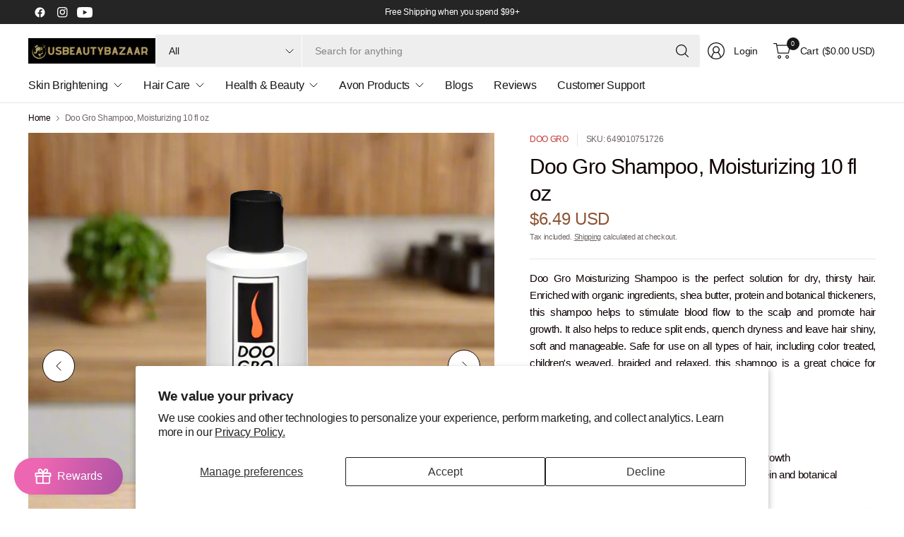

--- FILE ---
content_type: text/html; charset=utf-8
request_url: https://bhbdistributors.com/products/doo-gro-shampoo-moisturizing-10-fl-oz
body_size: 74721
content:
<!doctype html><html class="no-js" lang="en" dir="ltr">
<head>
	<meta charset="utf-8">
	<meta http-equiv="X-UA-Compatible" content="IE=edge,chrome=1">
	<meta name="viewport" content="width=device-width, initial-scale=1, maximum-scale=5, viewport-fit=cover">
	<meta name="theme-color" content="#ffffff">
	<link rel="canonical" href="https://usbeautybazaar.com/products/doo-gro-shampoo-moisturizing-10-fl-oz">
	<link rel="preconnect" href="https://cdn.shopify.com" crossorigin>
	<link href="//bhbdistributors.com/cdn/shop/t/30/assets/app.css?v=43295920667913319371738805723" as="style" rel="preload">
<link href="//bhbdistributors.com/cdn/shop/t/30/assets/product.css?v=38985226999478850361738805724" as="style" rel="preload">
<link rel="preload" as="image" href="//bhbdistributors.com/cdn/shop/products/62_9c0ceb45-c45d-49a4-bc66-ee7554722adb.png?v=1727174086&width=375" imagesrcset="//bhbdistributors.com/cdn/shop/products/62_9c0ceb45-c45d-49a4-bc66-ee7554722adb.png?v=1727174086&width=375 375w,//bhbdistributors.com/cdn/shop/products/62_9c0ceb45-c45d-49a4-bc66-ee7554722adb.png?v=1727174086&width=690 690w,//bhbdistributors.com/cdn/shop/products/62_9c0ceb45-c45d-49a4-bc66-ee7554722adb.png?v=1727174086&width=1380 1380w" imagesizes="auto">

<link href="//bhbdistributors.com/cdn/shop/t/30/assets/vendor.js?v=41477546860483910021738805725" as="script" rel="preload">
<link href="//bhbdistributors.com/cdn/shop/t/30/assets/app.js?v=42222119013632461731738805723" as="script" rel="preload">
<link href="//bhbdistributors.com/cdn/shop/t/30/assets/slideshow-vendor.js?v=73088757285059381971738805725" as="script" rel="preload">
<link href="//bhbdistributors.com/cdn/shop/t/30/assets/product.js?v=20601914627773463321738805724" as="script" rel="preload">


<script>
window.lazySizesConfig = window.lazySizesConfig || {};
window.lazySizesConfig.expand = 250;
window.lazySizesConfig.loadMode = 1;
window.lazySizesConfig.loadHidden = false;
</script>


	

	<title>
	Doo Gro Moisturizing Shampoo - 10oz &ndash; usbeautybazaar
	</title>

	
	<meta name="description" content="Get the best in hair care with Doo Gro&#39;s Moisturizing Shampoo! Enriched with organic ingredients, shea butter, protein and botanical thickeners, this shampoo helps to stimulate blood flow to the scalp and promote hair growth. It also helps to reduce split ends, quench dryness and leave hair shiny, soft and manageable.">
	


<meta property="og:site_name" content="usbeautybazaar">
<meta property="og:url" content="https://usbeautybazaar.com/products/doo-gro-shampoo-moisturizing-10-fl-oz">
<meta property="og:title" content="Doo Gro Moisturizing Shampoo - 10oz">
<meta property="og:type" content="product">
<meta property="og:description" content="Get the best in hair care with Doo Gro&#39;s Moisturizing Shampoo! Enriched with organic ingredients, shea butter, protein and botanical thickeners, this shampoo helps to stimulate blood flow to the scalp and promote hair growth. It also helps to reduce split ends, quench dryness and leave hair shiny, soft and manageable."><meta property="og:image" content="http://bhbdistributors.com/cdn/shop/products/62_9c0ceb45-c45d-49a4-bc66-ee7554722adb.png?v=1727174086">
  <meta property="og:image:secure_url" content="https://bhbdistributors.com/cdn/shop/products/62_9c0ceb45-c45d-49a4-bc66-ee7554722adb.png?v=1727174086">
  <meta property="og:image:width" content="1024">
  <meta property="og:image:height" content="1024"><meta property="og:price:amount" content="6.49">
  <meta property="og:price:currency" content="USD"><meta name="twitter:card" content="summary_large_image">
<meta name="twitter:title" content="Doo Gro Moisturizing Shampoo - 10oz">
<meta name="twitter:description" content="Get the best in hair care with Doo Gro&#39;s Moisturizing Shampoo! Enriched with organic ingredients, shea butter, protein and botanical thickeners, this shampoo helps to stimulate blood flow to the scalp and promote hair growth. It also helps to reduce split ends, quench dryness and leave hair shiny, soft and manageable.">


	<link href="//bhbdistributors.com/cdn/shop/t/30/assets/app.css?v=43295920667913319371738805723" rel="stylesheet" type="text/css" media="all" />

	

	<style data-shopify>
	





	h1,h2,h3,h4,h5,h6,
	.h1,.h2,.h3,.h4,.h5,.h6,
	.logolink.text-logo,
	.heading-font,
	.h1-large,
	.customer-addresses .my-address .address-index {
		font-style: normal;
		font-weight: 500;
		font-family: "system_ui", -apple-system, 'Segoe UI', Roboto, 'Helvetica Neue', 'Noto Sans', 'Liberation Sans', Arial, sans-serif, 'Apple Color Emoji', 'Segoe UI Emoji', 'Segoe UI Symbol', 'Noto Color Emoji';
	}
	body,
	.body-font,
	.thb-product-detail .product-title {
		font-style: normal;
		font-weight: 400;
		font-family: "system_ui", -apple-system, 'Segoe UI', Roboto, 'Helvetica Neue', 'Noto Sans', 'Liberation Sans', Arial, sans-serif, 'Apple Color Emoji', 'Segoe UI Emoji', 'Segoe UI Symbol', 'Noto Color Emoji';
	}
	:root {
		--mobile-swipe-width: 75vw;
		--grid-width: 1350px;
		--grid-width-row: 1430px;
		--font-body-scale: 1.0;
		--font-body-line-height-scale: 1.0;
		--font-body-letter-spacing: -0.02em;
		--font-body-medium-weight: 500;
    --font-body-bold-weight: 700;
		--font-announcement-scale: 1.0;
		--font-heading-scale: 1.0;
		--font-heading-line-height-scale: 1.0;
		--font-heading-letter-spacing: -0.03em;
		--font-navigation-scale: 1.0;
		--font-product-title-scale: 1.0;
		--font-product-title-line-height-scale: 1.0;
		--button-letter-spacing: -0.03em;

		--button-border-radius: 3px;
		--textarea-border-radius: 3px;
		--general-border-radius: 3px;

		--bg-body: #ffffff;
		--bg-body-rgb: 255,255,255;
		--bg-body-darken: #f7f7f7;
		--payment-terms-background-color: #ffffff;
		--color-body: #100202;
		--color-body-rgb: 16,2,2;
		--color-border: rgba(var(--color-body-rgb),0.1);
		--color-heading: #171717;
		--color-heading-rgb: 23,23,23;
		--color-accent: #C33C3C;
		--color-accent-rgb: 195,60,60;
		--color-overlay: #616161;
		--color-overlay-rgb: 97,97,97;
		--solid-button-background: #C33C3C;
		--solid-button-background-hover: #a83434;

		--section-spacing-mobile: 15px;
		--section-spacing-desktop: 25px;

		--color-announcement-bar-text: #ffffff;
		--color-announcement-bar-bg: #252525;

		--color-header-bg: #ffffff;
		--color-header-bg-rgb: 255,255,255;
		--color-header-text: #171717;
		--color-header-text-rgb: 23,23,23;
		--color-header-border: rgba(var(--color-header-text-rgb), 0.1);

		--color-price: #8D5333;
		--color-price-discounted: #6D6D6D;

		--shopify-accelerated-checkout-button-block-size: 46px;
		--shopify-accelerated-checkout-inline-alignment: center;
		--shopify-accelerated-checkout-skeleton-animation-duration: 0.25s;
		--shopify-accelerated-checkout-button-border-radius: 3px;--color-star: #CE7979;--color-inventory-instock: #279A4B;--color-inventory-lowstock: #FB9E5B;--color-badge-sold-out: #ececec;
			--color-badge-sold-out-text: #939393;--color-badge-sale: #edc4c4;
			--color-badge-sale-text: #C33C3C;--color-badge-preorder: #f0f2ff;
			--color-badge-preorder-text: #3D5CFF;--color-footer-text: #100202;
		--color-footer-text-rgb: 16,2,2;
		--color-footer-bg: #f2f2f2;
	}



</style>


	<script>
		window.theme = window.theme || {};
		theme = {
			settings: {
				money_with_currency_format:"${{amount}}",
				cart_drawer:true,
				product_id: 7086680178897,
			},
			routes: {
				root_url: '/',
				cart_url: '/cart',
				cart_add_url: '/cart/add',
				search_url: '/search',
				cart_change_url: '/cart/change',
				cart_update_url: '/cart/update',
				predictive_search_url: '/search/suggest',
			},
			variantStrings: {
        addToCart: `Add to cart`,
        soldOut: `Sold out`,
        unavailable: `Unavailable`,
        preOrder: `Pre-order`,
      },
			strings: {
				requiresTerms: `You must agree with the terms and conditions of sales to check out`,
				showMore: `Show more`,
				showLess: `Show less`,
				showFilters: `Show filters`,
				hideFilters: `Hide filters`,
				shippingEstimatorNoResults: `Sorry, we do not ship to your address.`,
				shippingEstimatorOneResult: `There is one shipping rate for your address:`,
				shippingEstimatorMultipleResults: `There are several shipping rates for your address:`,
				shippingEstimatorError: `One or more error occurred while retrieving shipping rates:`
			}
		};
	</script>
	<script>window.performance && window.performance.mark && window.performance.mark('shopify.content_for_header.start');</script><meta id="shopify-digital-wallet" name="shopify-digital-wallet" content="/60659106001/digital_wallets/dialog">
<meta name="shopify-checkout-api-token" content="da33596ce82024b50dfb2812d875eaaf">
<link rel="alternate" type="application/json+oembed" href="https://usbeautybazaar.com/products/doo-gro-shampoo-moisturizing-10-fl-oz.oembed">
<script async="async" src="/checkouts/internal/preloads.js?locale=en-US"></script>
<script id="apple-pay-shop-capabilities" type="application/json">{"shopId":60659106001,"countryCode":"US","currencyCode":"USD","merchantCapabilities":["supports3DS"],"merchantId":"gid:\/\/shopify\/Shop\/60659106001","merchantName":"usbeautybazaar","requiredBillingContactFields":["postalAddress","email","phone"],"requiredShippingContactFields":["postalAddress","email","phone"],"shippingType":"shipping","supportedNetworks":["visa","masterCard","amex","jcb","discover","elo"],"total":{"type":"pending","label":"usbeautybazaar","amount":"1.00"},"shopifyPaymentsEnabled":false,"supportsSubscriptions":false}</script>
<script id="shopify-features" type="application/json">{"accessToken":"da33596ce82024b50dfb2812d875eaaf","betas":["rich-media-storefront-analytics"],"domain":"bhbdistributors.com","predictiveSearch":true,"shopId":60659106001,"locale":"en"}</script>
<script>var Shopify = Shopify || {};
Shopify.shop = "usbeautybazar.myshopify.com";
Shopify.locale = "en";
Shopify.currency = {"active":"USD","rate":"1.0"};
Shopify.country = "US";
Shopify.theme = {"name":"Updated copy of Pinnacle","id":134575718609,"schema_name":"Pinnacle","schema_version":"3.1.0","theme_store_id":2852,"role":"main"};
Shopify.theme.handle = "null";
Shopify.theme.style = {"id":null,"handle":null};
Shopify.cdnHost = "bhbdistributors.com/cdn";
Shopify.routes = Shopify.routes || {};
Shopify.routes.root = "/";</script>
<script type="module">!function(o){(o.Shopify=o.Shopify||{}).modules=!0}(window);</script>
<script>!function(o){function n(){var o=[];function n(){o.push(Array.prototype.slice.apply(arguments))}return n.q=o,n}var t=o.Shopify=o.Shopify||{};t.loadFeatures=n(),t.autoloadFeatures=n()}(window);</script>
<script id="shop-js-analytics" type="application/json">{"pageType":"product"}</script>
<script defer="defer" async type="module" src="//bhbdistributors.com/cdn/shopifycloud/shop-js/modules/v2/client.init-shop-cart-sync_CG-L-Qzi.en.esm.js"></script>
<script defer="defer" async type="module" src="//bhbdistributors.com/cdn/shopifycloud/shop-js/modules/v2/chunk.common_B8yXDTDb.esm.js"></script>
<script type="module">
  await import("//bhbdistributors.com/cdn/shopifycloud/shop-js/modules/v2/client.init-shop-cart-sync_CG-L-Qzi.en.esm.js");
await import("//bhbdistributors.com/cdn/shopifycloud/shop-js/modules/v2/chunk.common_B8yXDTDb.esm.js");

  window.Shopify.SignInWithShop?.initShopCartSync?.({"fedCMEnabled":true,"windoidEnabled":true});

</script>
<script>(function() {
  var isLoaded = false;
  function asyncLoad() {
    if (isLoaded) return;
    isLoaded = true;
    var urls = ["https:\/\/loox.io\/widget\/ZRpJ4TBRbf\/loox.1675262790206.js?shop=usbeautybazar.myshopify.com","https:\/\/live-mt-server.wati.io\/334571\/api\/v1\/shopify\/whatsappChatScript?shopifyDomain=usbeautybazar.myshopify.com\u0026shop=usbeautybazar.myshopify.com"];
    for (var i = 0; i < urls.length; i++) {
      var s = document.createElement('script');
      s.type = 'text/javascript';
      s.async = true;
      s.src = urls[i];
      var x = document.getElementsByTagName('script')[0];
      x.parentNode.insertBefore(s, x);
    }
  };
  if(window.attachEvent) {
    window.attachEvent('onload', asyncLoad);
  } else {
    window.addEventListener('load', asyncLoad, false);
  }
})();</script>
<script id="__st">var __st={"a":60659106001,"offset":-18000,"reqid":"14d13f7d-4879-4e00-bef8-7f0cf7bb4b1a-1768156521","pageurl":"bhbdistributors.com\/products\/doo-gro-shampoo-moisturizing-10-fl-oz","u":"d86d2879cbe1","p":"product","rtyp":"product","rid":7086680178897};</script>
<script>window.ShopifyPaypalV4VisibilityTracking = true;</script>
<script id="captcha-bootstrap">!function(){'use strict';const t='contact',e='account',n='new_comment',o=[[t,t],['blogs',n],['comments',n],[t,'customer']],c=[[e,'customer_login'],[e,'guest_login'],[e,'recover_customer_password'],[e,'create_customer']],r=t=>t.map((([t,e])=>`form[action*='/${t}']:not([data-nocaptcha='true']) input[name='form_type'][value='${e}']`)).join(','),a=t=>()=>t?[...document.querySelectorAll(t)].map((t=>t.form)):[];function s(){const t=[...o],e=r(t);return a(e)}const i='password',u='form_key',d=['recaptcha-v3-token','g-recaptcha-response','h-captcha-response',i],f=()=>{try{return window.sessionStorage}catch{return}},m='__shopify_v',_=t=>t.elements[u];function p(t,e,n=!1){try{const o=window.sessionStorage,c=JSON.parse(o.getItem(e)),{data:r}=function(t){const{data:e,action:n}=t;return t[m]||n?{data:e,action:n}:{data:t,action:n}}(c);for(const[e,n]of Object.entries(r))t.elements[e]&&(t.elements[e].value=n);n&&o.removeItem(e)}catch(o){console.error('form repopulation failed',{error:o})}}const l='form_type',E='cptcha';function T(t){t.dataset[E]=!0}const w=window,h=w.document,L='Shopify',v='ce_forms',y='captcha';let A=!1;((t,e)=>{const n=(g='f06e6c50-85a8-45c8-87d0-21a2b65856fe',I='https://cdn.shopify.com/shopifycloud/storefront-forms-hcaptcha/ce_storefront_forms_captcha_hcaptcha.v1.5.2.iife.js',D={infoText:'Protected by hCaptcha',privacyText:'Privacy',termsText:'Terms'},(t,e,n)=>{const o=w[L][v],c=o.bindForm;if(c)return c(t,g,e,D).then(n);var r;o.q.push([[t,g,e,D],n]),r=I,A||(h.body.append(Object.assign(h.createElement('script'),{id:'captcha-provider',async:!0,src:r})),A=!0)});var g,I,D;w[L]=w[L]||{},w[L][v]=w[L][v]||{},w[L][v].q=[],w[L][y]=w[L][y]||{},w[L][y].protect=function(t,e){n(t,void 0,e),T(t)},Object.freeze(w[L][y]),function(t,e,n,w,h,L){const[v,y,A,g]=function(t,e,n){const i=e?o:[],u=t?c:[],d=[...i,...u],f=r(d),m=r(i),_=r(d.filter((([t,e])=>n.includes(e))));return[a(f),a(m),a(_),s()]}(w,h,L),I=t=>{const e=t.target;return e instanceof HTMLFormElement?e:e&&e.form},D=t=>v().includes(t);t.addEventListener('submit',(t=>{const e=I(t);if(!e)return;const n=D(e)&&!e.dataset.hcaptchaBound&&!e.dataset.recaptchaBound,o=_(e),c=g().includes(e)&&(!o||!o.value);(n||c)&&t.preventDefault(),c&&!n&&(function(t){try{if(!f())return;!function(t){const e=f();if(!e)return;const n=_(t);if(!n)return;const o=n.value;o&&e.removeItem(o)}(t);const e=Array.from(Array(32),(()=>Math.random().toString(36)[2])).join('');!function(t,e){_(t)||t.append(Object.assign(document.createElement('input'),{type:'hidden',name:u})),t.elements[u].value=e}(t,e),function(t,e){const n=f();if(!n)return;const o=[...t.querySelectorAll(`input[type='${i}']`)].map((({name:t})=>t)),c=[...d,...o],r={};for(const[a,s]of new FormData(t).entries())c.includes(a)||(r[a]=s);n.setItem(e,JSON.stringify({[m]:1,action:t.action,data:r}))}(t,e)}catch(e){console.error('failed to persist form',e)}}(e),e.submit())}));const S=(t,e)=>{t&&!t.dataset[E]&&(n(t,e.some((e=>e===t))),T(t))};for(const o of['focusin','change'])t.addEventListener(o,(t=>{const e=I(t);D(e)&&S(e,y())}));const B=e.get('form_key'),M=e.get(l),P=B&&M;t.addEventListener('DOMContentLoaded',(()=>{const t=y();if(P)for(const e of t)e.elements[l].value===M&&p(e,B);[...new Set([...A(),...v().filter((t=>'true'===t.dataset.shopifyCaptcha))])].forEach((e=>S(e,t)))}))}(h,new URLSearchParams(w.location.search),n,t,e,['guest_login'])})(!0,!0)}();</script>
<script integrity="sha256-4kQ18oKyAcykRKYeNunJcIwy7WH5gtpwJnB7kiuLZ1E=" data-source-attribution="shopify.loadfeatures" defer="defer" src="//bhbdistributors.com/cdn/shopifycloud/storefront/assets/storefront/load_feature-a0a9edcb.js" crossorigin="anonymous"></script>
<script data-source-attribution="shopify.dynamic_checkout.dynamic.init">var Shopify=Shopify||{};Shopify.PaymentButton=Shopify.PaymentButton||{isStorefrontPortableWallets:!0,init:function(){window.Shopify.PaymentButton.init=function(){};var t=document.createElement("script");t.src="https://bhbdistributors.com/cdn/shopifycloud/portable-wallets/latest/portable-wallets.en.js",t.type="module",document.head.appendChild(t)}};
</script>
<script data-source-attribution="shopify.dynamic_checkout.buyer_consent">
  function portableWalletsHideBuyerConsent(e){var t=document.getElementById("shopify-buyer-consent"),n=document.getElementById("shopify-subscription-policy-button");t&&n&&(t.classList.add("hidden"),t.setAttribute("aria-hidden","true"),n.removeEventListener("click",e))}function portableWalletsShowBuyerConsent(e){var t=document.getElementById("shopify-buyer-consent"),n=document.getElementById("shopify-subscription-policy-button");t&&n&&(t.classList.remove("hidden"),t.removeAttribute("aria-hidden"),n.addEventListener("click",e))}window.Shopify?.PaymentButton&&(window.Shopify.PaymentButton.hideBuyerConsent=portableWalletsHideBuyerConsent,window.Shopify.PaymentButton.showBuyerConsent=portableWalletsShowBuyerConsent);
</script>
<script>
  function portableWalletsCleanup(e){e&&e.src&&console.error("Failed to load portable wallets script "+e.src);var t=document.querySelectorAll("shopify-accelerated-checkout .shopify-payment-button__skeleton, shopify-accelerated-checkout-cart .wallet-cart-button__skeleton"),e=document.getElementById("shopify-buyer-consent");for(let e=0;e<t.length;e++)t[e].remove();e&&e.remove()}function portableWalletsNotLoadedAsModule(e){e instanceof ErrorEvent&&"string"==typeof e.message&&e.message.includes("import.meta")&&"string"==typeof e.filename&&e.filename.includes("portable-wallets")&&(window.removeEventListener("error",portableWalletsNotLoadedAsModule),window.Shopify.PaymentButton.failedToLoad=e,"loading"===document.readyState?document.addEventListener("DOMContentLoaded",window.Shopify.PaymentButton.init):window.Shopify.PaymentButton.init())}window.addEventListener("error",portableWalletsNotLoadedAsModule);
</script>

<script type="module" src="https://bhbdistributors.com/cdn/shopifycloud/portable-wallets/latest/portable-wallets.en.js" onError="portableWalletsCleanup(this)" crossorigin="anonymous"></script>
<script nomodule>
  document.addEventListener("DOMContentLoaded", portableWalletsCleanup);
</script>

<script id='scb4127' type='text/javascript' async='' src='https://bhbdistributors.com/cdn/shopifycloud/privacy-banner/storefront-banner.js'></script><link id="shopify-accelerated-checkout-styles" rel="stylesheet" media="screen" href="https://bhbdistributors.com/cdn/shopifycloud/portable-wallets/latest/accelerated-checkout-backwards-compat.css" crossorigin="anonymous">
<style id="shopify-accelerated-checkout-cart">
        #shopify-buyer-consent {
  margin-top: 1em;
  display: inline-block;
  width: 100%;
}

#shopify-buyer-consent.hidden {
  display: none;
}

#shopify-subscription-policy-button {
  background: none;
  border: none;
  padding: 0;
  text-decoration: underline;
  font-size: inherit;
  cursor: pointer;
}

#shopify-subscription-policy-button::before {
  box-shadow: none;
}

      </style>

<script>window.performance && window.performance.mark && window.performance.mark('shopify.content_for_header.end');</script> <!-- Header hook for plugins -->

	<script>document.documentElement.className = document.documentElement.className.replace('no-js', 'js');</script>
	
<!-- BEGIN app block: shopify://apps/judge-me-reviews/blocks/judgeme_core/61ccd3b1-a9f2-4160-9fe9-4fec8413e5d8 --><!-- Start of Judge.me Core -->






<link rel="dns-prefetch" href="https://cdnwidget.judge.me">
<link rel="dns-prefetch" href="https://cdn.judge.me">
<link rel="dns-prefetch" href="https://cdn1.judge.me">
<link rel="dns-prefetch" href="https://api.judge.me">

<script data-cfasync='false' class='jdgm-settings-script'>window.jdgmSettings={"pagination":5,"disable_web_reviews":false,"badge_no_review_text":"No reviews","badge_n_reviews_text":"{{ n }} review/reviews","hide_badge_preview_if_no_reviews":true,"badge_hide_text":false,"enforce_center_preview_badge":false,"widget_title":"Customer Reviews","widget_open_form_text":"Write a review","widget_close_form_text":"Cancel review","widget_refresh_page_text":"Refresh page","widget_summary_text":"Based on {{ number_of_reviews }} review/reviews","widget_no_review_text":"Be the first to write a review","widget_name_field_text":"Display name","widget_verified_name_field_text":"Verified Name (public)","widget_name_placeholder_text":"Display name","widget_required_field_error_text":"This field is required.","widget_email_field_text":"Email address","widget_verified_email_field_text":"Verified Email (private, can not be edited)","widget_email_placeholder_text":"Your email address","widget_email_field_error_text":"Please enter a valid email address.","widget_rating_field_text":"Rating","widget_review_title_field_text":"Review Title","widget_review_title_placeholder_text":"Give your review a title","widget_review_body_field_text":"Review content","widget_review_body_placeholder_text":"Start writing here...","widget_pictures_field_text":"Picture/Video (optional)","widget_submit_review_text":"Submit Review","widget_submit_verified_review_text":"Submit Verified Review","widget_submit_success_msg_with_auto_publish":"Thank you! Please refresh the page in a few moments to see your review. You can remove or edit your review by logging into \u003ca href='https://judge.me/login' target='_blank' rel='nofollow noopener'\u003eJudge.me\u003c/a\u003e","widget_submit_success_msg_no_auto_publish":"Thank you! Your review will be published as soon as it is approved by the shop admin. You can remove or edit your review by logging into \u003ca href='https://judge.me/login' target='_blank' rel='nofollow noopener'\u003eJudge.me\u003c/a\u003e","widget_show_default_reviews_out_of_total_text":"Showing {{ n_reviews_shown }} out of {{ n_reviews }} reviews.","widget_show_all_link_text":"Show all","widget_show_less_link_text":"Show less","widget_author_said_text":"{{ reviewer_name }} said:","widget_days_text":"{{ n }} days ago","widget_weeks_text":"{{ n }} week/weeks ago","widget_months_text":"{{ n }} month/months ago","widget_years_text":"{{ n }} year/years ago","widget_yesterday_text":"Yesterday","widget_today_text":"Today","widget_replied_text":"\u003e\u003e {{ shop_name }} replied:","widget_read_more_text":"Read more","widget_reviewer_name_as_initial":"","widget_rating_filter_color":"#fbcd0a","widget_rating_filter_see_all_text":"See all reviews","widget_sorting_most_recent_text":"Most Recent","widget_sorting_highest_rating_text":"Highest Rating","widget_sorting_lowest_rating_text":"Lowest Rating","widget_sorting_with_pictures_text":"Only Pictures","widget_sorting_most_helpful_text":"Most Helpful","widget_open_question_form_text":"Ask a question","widget_reviews_subtab_text":"Reviews","widget_questions_subtab_text":"Questions","widget_question_label_text":"Question","widget_answer_label_text":"Answer","widget_question_placeholder_text":"Write your question here","widget_submit_question_text":"Submit Question","widget_question_submit_success_text":"Thank you for your question! We will notify you once it gets answered.","verified_badge_text":"Verified","verified_badge_bg_color":"","verified_badge_text_color":"","verified_badge_placement":"left-of-reviewer-name","widget_review_max_height":"","widget_hide_border":false,"widget_social_share":false,"widget_thumb":false,"widget_review_location_show":false,"widget_location_format":"","all_reviews_include_out_of_store_products":true,"all_reviews_out_of_store_text":"(out of store)","all_reviews_pagination":100,"all_reviews_product_name_prefix_text":"about","enable_review_pictures":true,"enable_question_anwser":false,"widget_theme":"default","review_date_format":"mm/dd/yyyy","default_sort_method":"most-recent","widget_product_reviews_subtab_text":"Product Reviews","widget_shop_reviews_subtab_text":"Shop Reviews","widget_other_products_reviews_text":"Reviews for other products","widget_store_reviews_subtab_text":"Store reviews","widget_no_store_reviews_text":"This store hasn't received any reviews yet","widget_web_restriction_product_reviews_text":"This product hasn't received any reviews yet","widget_no_items_text":"No items found","widget_show_more_text":"Show more","widget_write_a_store_review_text":"Write a Store Review","widget_other_languages_heading":"Reviews in Other Languages","widget_translate_review_text":"Translate review to {{ language }}","widget_translating_review_text":"Translating...","widget_show_original_translation_text":"Show original ({{ language }})","widget_translate_review_failed_text":"Review couldn't be translated.","widget_translate_review_retry_text":"Retry","widget_translate_review_try_again_later_text":"Try again later","show_product_url_for_grouped_product":false,"widget_sorting_pictures_first_text":"Pictures First","show_pictures_on_all_rev_page_mobile":false,"show_pictures_on_all_rev_page_desktop":false,"floating_tab_hide_mobile_install_preference":false,"floating_tab_button_name":"★ Reviews","floating_tab_title":"Let customers speak for us","floating_tab_button_color":"","floating_tab_button_background_color":"","floating_tab_url":"","floating_tab_url_enabled":false,"floating_tab_tab_style":"text","all_reviews_text_badge_text":"Customers rate us {{ shop.metafields.judgeme.all_reviews_rating | round: 1 }}/5 based on {{ shop.metafields.judgeme.all_reviews_count }} reviews.","all_reviews_text_badge_text_branded_style":"{{ shop.metafields.judgeme.all_reviews_rating | round: 1 }} out of 5 stars based on {{ shop.metafields.judgeme.all_reviews_count }} reviews","is_all_reviews_text_badge_a_link":false,"show_stars_for_all_reviews_text_badge":false,"all_reviews_text_badge_url":"","all_reviews_text_style":"branded","all_reviews_text_color_style":"judgeme_brand_color","all_reviews_text_color":"#108474","all_reviews_text_show_jm_brand":false,"featured_carousel_show_header":true,"featured_carousel_title":"Let customers speak for us","testimonials_carousel_title":"Customers are saying","videos_carousel_title":"Real customer stories","cards_carousel_title":"Customers are saying","featured_carousel_count_text":"from {{ n }} reviews","featured_carousel_add_link_to_all_reviews_page":false,"featured_carousel_url":"","featured_carousel_show_images":true,"featured_carousel_autoslide_interval":5,"featured_carousel_arrows_on_the_sides":false,"featured_carousel_height":250,"featured_carousel_width":80,"featured_carousel_image_size":0,"featured_carousel_image_height":250,"featured_carousel_arrow_color":"#eeeeee","verified_count_badge_style":"branded","verified_count_badge_orientation":"horizontal","verified_count_badge_color_style":"judgeme_brand_color","verified_count_badge_color":"#108474","is_verified_count_badge_a_link":false,"verified_count_badge_url":"","verified_count_badge_show_jm_brand":true,"widget_rating_preset_default":5,"widget_first_sub_tab":"product-reviews","widget_show_histogram":true,"widget_histogram_use_custom_color":false,"widget_pagination_use_custom_color":false,"widget_star_use_custom_color":false,"widget_verified_badge_use_custom_color":false,"widget_write_review_use_custom_color":false,"picture_reminder_submit_button":"Upload Pictures","enable_review_videos":false,"mute_video_by_default":false,"widget_sorting_videos_first_text":"Videos First","widget_review_pending_text":"Pending","featured_carousel_items_for_large_screen":3,"social_share_options_order":"Facebook,Twitter","remove_microdata_snippet":false,"disable_json_ld":false,"enable_json_ld_products":false,"preview_badge_show_question_text":false,"preview_badge_no_question_text":"No questions","preview_badge_n_question_text":"{{ number_of_questions }} question/questions","qa_badge_show_icon":false,"qa_badge_position":"same-row","remove_judgeme_branding":false,"widget_add_search_bar":false,"widget_search_bar_placeholder":"Search","widget_sorting_verified_only_text":"Verified only","featured_carousel_theme":"default","featured_carousel_show_rating":true,"featured_carousel_show_title":true,"featured_carousel_show_body":true,"featured_carousel_show_date":false,"featured_carousel_show_reviewer":true,"featured_carousel_show_product":false,"featured_carousel_header_background_color":"#108474","featured_carousel_header_text_color":"#ffffff","featured_carousel_name_product_separator":"reviewed","featured_carousel_full_star_background":"#108474","featured_carousel_empty_star_background":"#dadada","featured_carousel_vertical_theme_background":"#f9fafb","featured_carousel_verified_badge_enable":true,"featured_carousel_verified_badge_color":"#108474","featured_carousel_border_style":"round","featured_carousel_review_line_length_limit":3,"featured_carousel_more_reviews_button_text":"Read more reviews","featured_carousel_view_product_button_text":"View product","all_reviews_page_load_reviews_on":"scroll","all_reviews_page_load_more_text":"Load More Reviews","disable_fb_tab_reviews":false,"enable_ajax_cdn_cache":false,"widget_advanced_speed_features":5,"widget_public_name_text":"displayed publicly like","default_reviewer_name":"John Smith","default_reviewer_name_has_non_latin":true,"widget_reviewer_anonymous":"Anonymous","medals_widget_title":"Judge.me Review Medals","medals_widget_background_color":"#f9fafb","medals_widget_position":"footer_all_pages","medals_widget_border_color":"#f9fafb","medals_widget_verified_text_position":"left","medals_widget_use_monochromatic_version":false,"medals_widget_elements_color":"#108474","show_reviewer_avatar":true,"widget_invalid_yt_video_url_error_text":"Not a YouTube video URL","widget_max_length_field_error_text":"Please enter no more than {0} characters.","widget_show_country_flag":false,"widget_show_collected_via_shop_app":true,"widget_verified_by_shop_badge_style":"light","widget_verified_by_shop_text":"Verified by Shop","widget_show_photo_gallery":false,"widget_load_with_code_splitting":true,"widget_ugc_install_preference":false,"widget_ugc_title":"Made by us, Shared by you","widget_ugc_subtitle":"Tag us to see your picture featured in our page","widget_ugc_arrows_color":"#ffffff","widget_ugc_primary_button_text":"Buy Now","widget_ugc_primary_button_background_color":"#108474","widget_ugc_primary_button_text_color":"#ffffff","widget_ugc_primary_button_border_width":"0","widget_ugc_primary_button_border_style":"none","widget_ugc_primary_button_border_color":"#108474","widget_ugc_primary_button_border_radius":"25","widget_ugc_secondary_button_text":"Load More","widget_ugc_secondary_button_background_color":"#ffffff","widget_ugc_secondary_button_text_color":"#108474","widget_ugc_secondary_button_border_width":"2","widget_ugc_secondary_button_border_style":"solid","widget_ugc_secondary_button_border_color":"#108474","widget_ugc_secondary_button_border_radius":"25","widget_ugc_reviews_button_text":"View Reviews","widget_ugc_reviews_button_background_color":"#ffffff","widget_ugc_reviews_button_text_color":"#108474","widget_ugc_reviews_button_border_width":"2","widget_ugc_reviews_button_border_style":"solid","widget_ugc_reviews_button_border_color":"#108474","widget_ugc_reviews_button_border_radius":"25","widget_ugc_reviews_button_link_to":"judgeme-reviews-page","widget_ugc_show_post_date":true,"widget_ugc_max_width":"800","widget_rating_metafield_value_type":true,"widget_primary_color":"#108474","widget_enable_secondary_color":false,"widget_secondary_color":"#edf5f5","widget_summary_average_rating_text":"{{ average_rating }} out of 5","widget_media_grid_title":"Customer photos \u0026 videos","widget_media_grid_see_more_text":"See more","widget_round_style":false,"widget_show_product_medals":true,"widget_verified_by_judgeme_text":"Verified by Judge.me","widget_show_store_medals":true,"widget_verified_by_judgeme_text_in_store_medals":"Verified by Judge.me","widget_media_field_exceed_quantity_message":"Sorry, we can only accept {{ max_media }} for one review.","widget_media_field_exceed_limit_message":"{{ file_name }} is too large, please select a {{ media_type }} less than {{ size_limit }}MB.","widget_review_submitted_text":"Review Submitted!","widget_question_submitted_text":"Question Submitted!","widget_close_form_text_question":"Cancel","widget_write_your_answer_here_text":"Write your answer here","widget_enabled_branded_link":true,"widget_show_collected_by_judgeme":false,"widget_reviewer_name_color":"","widget_write_review_text_color":"","widget_write_review_bg_color":"","widget_collected_by_judgeme_text":"collected by Judge.me","widget_pagination_type":"standard","widget_load_more_text":"Load More","widget_load_more_color":"#108474","widget_full_review_text":"Full Review","widget_read_more_reviews_text":"Read More Reviews","widget_read_questions_text":"Read Questions","widget_questions_and_answers_text":"Questions \u0026 Answers","widget_verified_by_text":"Verified by","widget_verified_text":"Verified","widget_number_of_reviews_text":"{{ number_of_reviews }} reviews","widget_back_button_text":"Back","widget_next_button_text":"Next","widget_custom_forms_filter_button":"Filters","custom_forms_style":"horizontal","widget_show_review_information":false,"how_reviews_are_collected":"How reviews are collected?","widget_show_review_keywords":false,"widget_gdpr_statement":"How we use your data: We'll only contact you about the review you left, and only if necessary. By submitting your review, you agree to Judge.me's \u003ca href='https://judge.me/terms' target='_blank' rel='nofollow noopener'\u003eterms\u003c/a\u003e, \u003ca href='https://judge.me/privacy' target='_blank' rel='nofollow noopener'\u003eprivacy\u003c/a\u003e and \u003ca href='https://judge.me/content-policy' target='_blank' rel='nofollow noopener'\u003econtent\u003c/a\u003e policies.","widget_multilingual_sorting_enabled":false,"widget_translate_review_content_enabled":false,"widget_translate_review_content_method":"manual","popup_widget_review_selection":"automatically_with_pictures","popup_widget_round_border_style":true,"popup_widget_show_title":true,"popup_widget_show_body":true,"popup_widget_show_reviewer":false,"popup_widget_show_product":true,"popup_widget_show_pictures":true,"popup_widget_use_review_picture":true,"popup_widget_show_on_home_page":true,"popup_widget_show_on_product_page":true,"popup_widget_show_on_collection_page":true,"popup_widget_show_on_cart_page":true,"popup_widget_position":"bottom_left","popup_widget_first_review_delay":5,"popup_widget_duration":5,"popup_widget_interval":5,"popup_widget_review_count":5,"popup_widget_hide_on_mobile":true,"review_snippet_widget_round_border_style":true,"review_snippet_widget_card_color":"#FFFFFF","review_snippet_widget_slider_arrows_background_color":"#FFFFFF","review_snippet_widget_slider_arrows_color":"#000000","review_snippet_widget_star_color":"#108474","show_product_variant":false,"all_reviews_product_variant_label_text":"Variant: ","widget_show_verified_branding":true,"widget_ai_summary_title":"Customers say","widget_ai_summary_disclaimer":"AI-powered review summary based on recent customer reviews","widget_show_ai_summary":false,"widget_show_ai_summary_bg":false,"widget_show_review_title_input":false,"redirect_reviewers_invited_via_email":"external_form","request_store_review_after_product_review":true,"request_review_other_products_in_order":true,"review_form_color_scheme":"default","review_form_corner_style":"square","review_form_star_color":{},"review_form_text_color":"#333333","review_form_background_color":"#ffffff","review_form_field_background_color":"#fafafa","review_form_button_color":{},"review_form_button_text_color":"#ffffff","review_form_modal_overlay_color":"#000000","review_content_screen_title_text":"How would you rate this product?","review_content_introduction_text":"We would love it if you would share a bit about your experience.","store_review_form_title_text":"How would you rate this store?","store_review_form_introduction_text":"We would love it if you would share a bit about your experience.","show_review_guidance_text":true,"one_star_review_guidance_text":"Poor","five_star_review_guidance_text":"Great","customer_information_screen_title_text":"About you","customer_information_introduction_text":"Please tell us more about you.","custom_questions_screen_title_text":"Your experience in more detail","custom_questions_introduction_text":"Here are a few questions to help us understand more about your experience.","review_submitted_screen_title_text":"Thanks for your review!","review_submitted_screen_thank_you_text":"We are processing it and it will appear on the store soon.","review_submitted_screen_email_verification_text":"Please confirm your email by clicking the link we just sent you. This helps us keep reviews authentic.","review_submitted_request_store_review_text":"Would you like to share your experience of shopping with us?","review_submitted_review_other_products_text":"Would you like to review these products?","store_review_screen_title_text":"Would you like to share your experience of shopping with us?","store_review_introduction_text":"We value your feedback and use it to improve. Please share any thoughts or suggestions you have.","reviewer_media_screen_title_picture_text":"Share a picture","reviewer_media_introduction_picture_text":"Upload a photo to support your review.","reviewer_media_screen_title_video_text":"Share a video","reviewer_media_introduction_video_text":"Upload a video to support your review.","reviewer_media_screen_title_picture_or_video_text":"Share a picture or video","reviewer_media_introduction_picture_or_video_text":"Upload a photo or video to support your review.","reviewer_media_youtube_url_text":"Paste your Youtube URL here","advanced_settings_next_step_button_text":"Next","advanced_settings_close_review_button_text":"Close","modal_write_review_flow":true,"write_review_flow_required_text":"Required","write_review_flow_privacy_message_text":"We respect your privacy.","write_review_flow_anonymous_text":"Post review as anonymous","write_review_flow_visibility_text":"This won't be visible to other customers.","write_review_flow_multiple_selection_help_text":"Select as many as you like","write_review_flow_single_selection_help_text":"Select one option","write_review_flow_required_field_error_text":"This field is required","write_review_flow_invalid_email_error_text":"Please enter a valid email address","write_review_flow_max_length_error_text":"Max. {{ max_length }} characters.","write_review_flow_media_upload_text":"\u003cb\u003eClick to upload\u003c/b\u003e or drag and drop","write_review_flow_gdpr_statement":"We'll only contact you about your review if necessary. By submitting your review, you agree to our \u003ca href='https://judge.me/terms' target='_blank' rel='nofollow noopener'\u003eterms and conditions\u003c/a\u003e and \u003ca href='https://judge.me/privacy' target='_blank' rel='nofollow noopener'\u003eprivacy policy\u003c/a\u003e.","rating_only_reviews_enabled":false,"show_negative_reviews_help_screen":false,"new_review_flow_help_screen_rating_threshold":3,"negative_review_resolution_screen_title_text":"Tell us more","negative_review_resolution_text":"Your experience matters to us. If there were issues with your purchase, we're here to help. Feel free to reach out to us, we'd love the opportunity to make things right.","negative_review_resolution_button_text":"Contact us","negative_review_resolution_proceed_with_review_text":"Leave a review","negative_review_resolution_subject":"Issue with purchase from {{ shop_name }}.{{ order_name }}","preview_badge_collection_page_install_status":false,"widget_review_custom_css":"","preview_badge_custom_css":"","preview_badge_stars_count":"5-stars","featured_carousel_custom_css":"","floating_tab_custom_css":"","all_reviews_widget_custom_css":"","medals_widget_custom_css":"","verified_badge_custom_css":"","all_reviews_text_custom_css":"","transparency_badges_collected_via_store_invite":false,"transparency_badges_from_another_provider":false,"transparency_badges_collected_from_store_visitor":false,"transparency_badges_collected_by_verified_review_provider":false,"transparency_badges_earned_reward":false,"transparency_badges_collected_via_store_invite_text":"Review collected via store invitation","transparency_badges_from_another_provider_text":"Review collected from another provider","transparency_badges_collected_from_store_visitor_text":"Review collected from a store visitor","transparency_badges_written_in_google_text":"Review written in Google","transparency_badges_written_in_etsy_text":"Review written in Etsy","transparency_badges_written_in_shop_app_text":"Review written in Shop App","transparency_badges_earned_reward_text":"Review earned a reward for future purchase","product_review_widget_per_page":10,"widget_store_review_label_text":"Review about the store","checkout_comment_extension_title_on_product_page":"Customer Comments","checkout_comment_extension_num_latest_comment_show":5,"checkout_comment_extension_format":"name_and_timestamp","checkout_comment_customer_name":"last_initial","checkout_comment_comment_notification":true,"preview_badge_collection_page_install_preference":false,"preview_badge_home_page_install_preference":false,"preview_badge_product_page_install_preference":false,"review_widget_install_preference":"","review_carousel_install_preference":false,"floating_reviews_tab_install_preference":"none","verified_reviews_count_badge_install_preference":false,"all_reviews_text_install_preference":false,"review_widget_best_location":false,"judgeme_medals_install_preference":false,"review_widget_revamp_enabled":false,"review_widget_qna_enabled":false,"review_widget_header_theme":"minimal","review_widget_widget_title_enabled":true,"review_widget_header_text_size":"medium","review_widget_header_text_weight":"regular","review_widget_average_rating_style":"compact","review_widget_bar_chart_enabled":true,"review_widget_bar_chart_type":"numbers","review_widget_bar_chart_style":"standard","review_widget_expanded_media_gallery_enabled":false,"review_widget_reviews_section_theme":"standard","review_widget_image_style":"thumbnails","review_widget_review_image_ratio":"square","review_widget_stars_size":"medium","review_widget_verified_badge":"standard_text","review_widget_review_title_text_size":"medium","review_widget_review_text_size":"medium","review_widget_review_text_length":"medium","review_widget_number_of_columns_desktop":3,"review_widget_carousel_transition_speed":5,"review_widget_custom_questions_answers_display":"always","review_widget_button_text_color":"#FFFFFF","review_widget_text_color":"#000000","review_widget_lighter_text_color":"#7B7B7B","review_widget_corner_styling":"soft","review_widget_review_word_singular":"review","review_widget_review_word_plural":"reviews","review_widget_voting_label":"Helpful?","review_widget_shop_reply_label":"Reply from {{ shop_name }}:","review_widget_filters_title":"Filters","qna_widget_question_word_singular":"Question","qna_widget_question_word_plural":"Questions","qna_widget_answer_reply_label":"Answer from {{ answerer_name }}:","qna_content_screen_title_text":"Ask a question about this product","qna_widget_question_required_field_error_text":"Please enter your question.","qna_widget_flow_gdpr_statement":"We'll only contact you about your question if necessary. By submitting your question, you agree to our \u003ca href='https://judge.me/terms' target='_blank' rel='nofollow noopener'\u003eterms and conditions\u003c/a\u003e and \u003ca href='https://judge.me/privacy' target='_blank' rel='nofollow noopener'\u003eprivacy policy\u003c/a\u003e.","qna_widget_question_submitted_text":"Thanks for your question!","qna_widget_close_form_text_question":"Close","qna_widget_question_submit_success_text":"We’ll notify you by email when your question is answered.","all_reviews_widget_v2025_enabled":false,"all_reviews_widget_v2025_header_theme":"default","all_reviews_widget_v2025_widget_title_enabled":true,"all_reviews_widget_v2025_header_text_size":"medium","all_reviews_widget_v2025_header_text_weight":"regular","all_reviews_widget_v2025_average_rating_style":"compact","all_reviews_widget_v2025_bar_chart_enabled":true,"all_reviews_widget_v2025_bar_chart_type":"numbers","all_reviews_widget_v2025_bar_chart_style":"standard","all_reviews_widget_v2025_expanded_media_gallery_enabled":false,"all_reviews_widget_v2025_show_store_medals":true,"all_reviews_widget_v2025_show_photo_gallery":true,"all_reviews_widget_v2025_show_review_keywords":false,"all_reviews_widget_v2025_show_ai_summary":false,"all_reviews_widget_v2025_show_ai_summary_bg":false,"all_reviews_widget_v2025_add_search_bar":false,"all_reviews_widget_v2025_default_sort_method":"most-recent","all_reviews_widget_v2025_reviews_per_page":10,"all_reviews_widget_v2025_reviews_section_theme":"default","all_reviews_widget_v2025_image_style":"thumbnails","all_reviews_widget_v2025_review_image_ratio":"square","all_reviews_widget_v2025_stars_size":"medium","all_reviews_widget_v2025_verified_badge":"bold_badge","all_reviews_widget_v2025_review_title_text_size":"medium","all_reviews_widget_v2025_review_text_size":"medium","all_reviews_widget_v2025_review_text_length":"medium","all_reviews_widget_v2025_number_of_columns_desktop":3,"all_reviews_widget_v2025_carousel_transition_speed":5,"all_reviews_widget_v2025_custom_questions_answers_display":"always","all_reviews_widget_v2025_show_product_variant":false,"all_reviews_widget_v2025_show_reviewer_avatar":true,"all_reviews_widget_v2025_reviewer_name_as_initial":"","all_reviews_widget_v2025_review_location_show":false,"all_reviews_widget_v2025_location_format":"","all_reviews_widget_v2025_show_country_flag":false,"all_reviews_widget_v2025_verified_by_shop_badge_style":"light","all_reviews_widget_v2025_social_share":false,"all_reviews_widget_v2025_social_share_options_order":"Facebook,Twitter,LinkedIn,Pinterest","all_reviews_widget_v2025_pagination_type":"standard","all_reviews_widget_v2025_button_text_color":"#FFFFFF","all_reviews_widget_v2025_text_color":"#000000","all_reviews_widget_v2025_lighter_text_color":"#7B7B7B","all_reviews_widget_v2025_corner_styling":"soft","all_reviews_widget_v2025_title":"Customer reviews","all_reviews_widget_v2025_ai_summary_title":"Customers say about this store","all_reviews_widget_v2025_no_review_text":"Be the first to write a review","platform":"shopify","branding_url":"https://app.judge.me/reviews/stores/usbeautybazaar.com","branding_text":"Powered by Judge.me","locale":"en","reply_name":"usbeautybazaar","widget_version":"3.0","footer":true,"autopublish":true,"review_dates":true,"enable_custom_form":false,"shop_use_review_site":true,"shop_locale":"en","enable_multi_locales_translations":true,"show_review_title_input":false,"review_verification_email_status":"always","can_be_branded":true,"reply_name_text":"usbeautybazaar"};</script> <style class='jdgm-settings-style'>.jdgm-xx{left:0}:root{--jdgm-primary-color: #108474;--jdgm-secondary-color: rgba(16,132,116,0.1);--jdgm-star-color: #108474;--jdgm-write-review-text-color: white;--jdgm-write-review-bg-color: #108474;--jdgm-paginate-color: #108474;--jdgm-border-radius: 0;--jdgm-reviewer-name-color: #108474}.jdgm-histogram__bar-content{background-color:#108474}.jdgm-rev[data-verified-buyer=true] .jdgm-rev__icon.jdgm-rev__icon:after,.jdgm-rev__buyer-badge.jdgm-rev__buyer-badge{color:white;background-color:#108474}.jdgm-review-widget--small .jdgm-gallery.jdgm-gallery .jdgm-gallery__thumbnail-link:nth-child(8) .jdgm-gallery__thumbnail-wrapper.jdgm-gallery__thumbnail-wrapper:before{content:"See more"}@media only screen and (min-width: 768px){.jdgm-gallery.jdgm-gallery .jdgm-gallery__thumbnail-link:nth-child(8) .jdgm-gallery__thumbnail-wrapper.jdgm-gallery__thumbnail-wrapper:before{content:"See more"}}.jdgm-prev-badge[data-average-rating='0.00']{display:none !important}.jdgm-author-all-initials{display:none !important}.jdgm-author-last-initial{display:none !important}.jdgm-rev-widg__title{visibility:hidden}.jdgm-rev-widg__summary-text{visibility:hidden}.jdgm-prev-badge__text{visibility:hidden}.jdgm-rev__prod-link-prefix:before{content:'about'}.jdgm-rev__variant-label:before{content:'Variant: '}.jdgm-rev__out-of-store-text:before{content:'(out of store)'}@media only screen and (min-width: 768px){.jdgm-rev__pics .jdgm-rev_all-rev-page-picture-separator,.jdgm-rev__pics .jdgm-rev__product-picture{display:none}}@media only screen and (max-width: 768px){.jdgm-rev__pics .jdgm-rev_all-rev-page-picture-separator,.jdgm-rev__pics .jdgm-rev__product-picture{display:none}}.jdgm-preview-badge[data-template="product"]{display:none !important}.jdgm-preview-badge[data-template="collection"]{display:none !important}.jdgm-preview-badge[data-template="index"]{display:none !important}.jdgm-review-widget[data-from-snippet="true"]{display:none !important}.jdgm-verified-count-badget[data-from-snippet="true"]{display:none !important}.jdgm-carousel-wrapper[data-from-snippet="true"]{display:none !important}.jdgm-all-reviews-text[data-from-snippet="true"]{display:none !important}.jdgm-medals-section[data-from-snippet="true"]{display:none !important}.jdgm-ugc-media-wrapper[data-from-snippet="true"]{display:none !important}.jdgm-rev__transparency-badge[data-badge-type="review_collected_via_store_invitation"]{display:none !important}.jdgm-rev__transparency-badge[data-badge-type="review_collected_from_another_provider"]{display:none !important}.jdgm-rev__transparency-badge[data-badge-type="review_collected_from_store_visitor"]{display:none !important}.jdgm-rev__transparency-badge[data-badge-type="review_written_in_etsy"]{display:none !important}.jdgm-rev__transparency-badge[data-badge-type="review_written_in_google_business"]{display:none !important}.jdgm-rev__transparency-badge[data-badge-type="review_written_in_shop_app"]{display:none !important}.jdgm-rev__transparency-badge[data-badge-type="review_earned_for_future_purchase"]{display:none !important}.jdgm-review-snippet-widget .jdgm-rev-snippet-widget__cards-container .jdgm-rev-snippet-card{border-radius:8px;background:#fff}.jdgm-review-snippet-widget .jdgm-rev-snippet-widget__cards-container .jdgm-rev-snippet-card__rev-rating .jdgm-star{color:#108474}.jdgm-review-snippet-widget .jdgm-rev-snippet-widget__prev-btn,.jdgm-review-snippet-widget .jdgm-rev-snippet-widget__next-btn{border-radius:50%;background:#fff}.jdgm-review-snippet-widget .jdgm-rev-snippet-widget__prev-btn>svg,.jdgm-review-snippet-widget .jdgm-rev-snippet-widget__next-btn>svg{fill:#000}.jdgm-full-rev-modal.rev-snippet-widget .jm-mfp-container .jm-mfp-content,.jdgm-full-rev-modal.rev-snippet-widget .jm-mfp-container .jdgm-full-rev__icon,.jdgm-full-rev-modal.rev-snippet-widget .jm-mfp-container .jdgm-full-rev__pic-img,.jdgm-full-rev-modal.rev-snippet-widget .jm-mfp-container .jdgm-full-rev__reply{border-radius:8px}.jdgm-full-rev-modal.rev-snippet-widget .jm-mfp-container .jdgm-full-rev[data-verified-buyer="true"] .jdgm-full-rev__icon::after{border-radius:8px}.jdgm-full-rev-modal.rev-snippet-widget .jm-mfp-container .jdgm-full-rev .jdgm-rev__buyer-badge{border-radius:calc( 8px / 2 )}.jdgm-full-rev-modal.rev-snippet-widget .jm-mfp-container .jdgm-full-rev .jdgm-full-rev__replier::before{content:'usbeautybazaar'}.jdgm-full-rev-modal.rev-snippet-widget .jm-mfp-container .jdgm-full-rev .jdgm-full-rev__product-button{border-radius:calc( 8px * 6 )}
</style> <style class='jdgm-settings-style'></style>

  
  
  
  <style class='jdgm-miracle-styles'>
  @-webkit-keyframes jdgm-spin{0%{-webkit-transform:rotate(0deg);-ms-transform:rotate(0deg);transform:rotate(0deg)}100%{-webkit-transform:rotate(359deg);-ms-transform:rotate(359deg);transform:rotate(359deg)}}@keyframes jdgm-spin{0%{-webkit-transform:rotate(0deg);-ms-transform:rotate(0deg);transform:rotate(0deg)}100%{-webkit-transform:rotate(359deg);-ms-transform:rotate(359deg);transform:rotate(359deg)}}@font-face{font-family:'JudgemeStar';src:url("[data-uri]") format("woff");font-weight:normal;font-style:normal}.jdgm-star{font-family:'JudgemeStar';display:inline !important;text-decoration:none !important;padding:0 4px 0 0 !important;margin:0 !important;font-weight:bold;opacity:1;-webkit-font-smoothing:antialiased;-moz-osx-font-smoothing:grayscale}.jdgm-star:hover{opacity:1}.jdgm-star:last-of-type{padding:0 !important}.jdgm-star.jdgm--on:before{content:"\e000"}.jdgm-star.jdgm--off:before{content:"\e001"}.jdgm-star.jdgm--half:before{content:"\e002"}.jdgm-widget *{margin:0;line-height:1.4;-webkit-box-sizing:border-box;-moz-box-sizing:border-box;box-sizing:border-box;-webkit-overflow-scrolling:touch}.jdgm-hidden{display:none !important;visibility:hidden !important}.jdgm-temp-hidden{display:none}.jdgm-spinner{width:40px;height:40px;margin:auto;border-radius:50%;border-top:2px solid #eee;border-right:2px solid #eee;border-bottom:2px solid #eee;border-left:2px solid #ccc;-webkit-animation:jdgm-spin 0.8s infinite linear;animation:jdgm-spin 0.8s infinite linear}.jdgm-spinner:empty{display:block}.jdgm-prev-badge{display:block !important}

</style>


  
  
   


<script data-cfasync='false' class='jdgm-script'>
!function(e){window.jdgm=window.jdgm||{},jdgm.CDN_HOST="https://cdnwidget.judge.me/",jdgm.CDN_HOST_ALT="https://cdn2.judge.me/cdn/widget_frontend/",jdgm.API_HOST="https://api.judge.me/",jdgm.CDN_BASE_URL="https://cdn.shopify.com/extensions/019ba3a1-c280-7739-b71f-f27654be7bd0/judgeme-extensions-288/assets/",
jdgm.docReady=function(d){(e.attachEvent?"complete"===e.readyState:"loading"!==e.readyState)?
setTimeout(d,0):e.addEventListener("DOMContentLoaded",d)},jdgm.loadCSS=function(d,t,o,a){
!o&&jdgm.loadCSS.requestedUrls.indexOf(d)>=0||(jdgm.loadCSS.requestedUrls.push(d),
(a=e.createElement("link")).rel="stylesheet",a.class="jdgm-stylesheet",a.media="nope!",
a.href=d,a.onload=function(){this.media="all",t&&setTimeout(t)},e.body.appendChild(a))},
jdgm.loadCSS.requestedUrls=[],jdgm.loadJS=function(e,d){var t=new XMLHttpRequest;
t.onreadystatechange=function(){4===t.readyState&&(Function(t.response)(),d&&d(t.response))},
t.open("GET",e),t.onerror=function(){if(e.indexOf(jdgm.CDN_HOST)===0&&jdgm.CDN_HOST_ALT!==jdgm.CDN_HOST){var f=e.replace(jdgm.CDN_HOST,jdgm.CDN_HOST_ALT);jdgm.loadJS(f,d)}},t.send()},jdgm.docReady((function(){(window.jdgmLoadCSS||e.querySelectorAll(
".jdgm-widget, .jdgm-all-reviews-page").length>0)&&(jdgmSettings.widget_load_with_code_splitting?
parseFloat(jdgmSettings.widget_version)>=3?jdgm.loadCSS(jdgm.CDN_HOST+"widget_v3/base.css"):
jdgm.loadCSS(jdgm.CDN_HOST+"widget/base.css"):jdgm.loadCSS(jdgm.CDN_HOST+"shopify_v2.css"),
jdgm.loadJS(jdgm.CDN_HOST+"loa"+"der.js"))}))}(document);
</script>
<noscript><link rel="stylesheet" type="text/css" media="all" href="https://cdnwidget.judge.me/shopify_v2.css"></noscript>

<!-- BEGIN app snippet: theme_fix_tags --><script>
  (function() {
    var jdgmThemeFixes = null;
    if (!jdgmThemeFixes) return;
    var thisThemeFix = jdgmThemeFixes[Shopify.theme.id];
    if (!thisThemeFix) return;

    if (thisThemeFix.html) {
      document.addEventListener("DOMContentLoaded", function() {
        var htmlDiv = document.createElement('div');
        htmlDiv.classList.add('jdgm-theme-fix-html');
        htmlDiv.innerHTML = thisThemeFix.html;
        document.body.append(htmlDiv);
      });
    };

    if (thisThemeFix.css) {
      var styleTag = document.createElement('style');
      styleTag.classList.add('jdgm-theme-fix-style');
      styleTag.innerHTML = thisThemeFix.css;
      document.head.append(styleTag);
    };

    if (thisThemeFix.js) {
      var scriptTag = document.createElement('script');
      scriptTag.classList.add('jdgm-theme-fix-script');
      scriptTag.innerHTML = thisThemeFix.js;
      document.head.append(scriptTag);
    };
  })();
</script>
<!-- END app snippet -->
<!-- End of Judge.me Core -->



<!-- END app block --><link href="https://cdn.shopify.com/extensions/019b9d82-4f43-765f-8fef-73da3027c999/tatabundle-360/assets/tatabundle.css" rel="stylesheet" type="text/css" media="all">
<link href="https://cdn.shopify.com/extensions/019b72ee-8277-7c14-b276-ebf1ccb3ae1b/back-in-stock-589/assets/modal.css" rel="stylesheet" type="text/css" media="all">
<script src="https://cdn.shopify.com/extensions/019ba3a1-c280-7739-b71f-f27654be7bd0/judgeme-extensions-288/assets/loader.js" type="text/javascript" defer="defer"></script>
<script src="https://cdn.shopify.com/extensions/019ba9ea-f29a-7d26-857c-3b36a55db324/ea-sticky-add-to-cart-bar-3713/assets/main-ea-sticky-cart.js" type="text/javascript" defer="defer"></script>
<link href="https://cdn.shopify.com/extensions/019ba9ea-f29a-7d26-857c-3b36a55db324/ea-sticky-add-to-cart-bar-3713/assets/main-ea-sticky-cart.css" rel="stylesheet" type="text/css" media="all">
<script src="https://cdn.shopify.com/extensions/019b9c9d-f246-78cf-b826-980db6c864f8/avada-upsell-152/assets/avada-free-gift.js" type="text/javascript" defer="defer"></script>
<script src="https://cdn.shopify.com/extensions/019b72ee-8277-7c14-b276-ebf1ccb3ae1b/back-in-stock-589/assets/pricedrop.js" type="text/javascript" defer="defer"></script>
<link href="https://cdn.shopify.com/extensions/019b72ee-8277-7c14-b276-ebf1ccb3ae1b/back-in-stock-589/assets/price-drop.css" rel="stylesheet" type="text/css" media="all">
<link href="https://monorail-edge.shopifysvc.com" rel="dns-prefetch">
<script>(function(){if ("sendBeacon" in navigator && "performance" in window) {try {var session_token_from_headers = performance.getEntriesByType('navigation')[0].serverTiming.find(x => x.name == '_s').description;} catch {var session_token_from_headers = undefined;}var session_cookie_matches = document.cookie.match(/_shopify_s=([^;]*)/);var session_token_from_cookie = session_cookie_matches && session_cookie_matches.length === 2 ? session_cookie_matches[1] : "";var session_token = session_token_from_headers || session_token_from_cookie || "";function handle_abandonment_event(e) {var entries = performance.getEntries().filter(function(entry) {return /monorail-edge.shopifysvc.com/.test(entry.name);});if (!window.abandonment_tracked && entries.length === 0) {window.abandonment_tracked = true;var currentMs = Date.now();var navigation_start = performance.timing.navigationStart;var payload = {shop_id: 60659106001,url: window.location.href,navigation_start,duration: currentMs - navigation_start,session_token,page_type: "product"};window.navigator.sendBeacon("https://monorail-edge.shopifysvc.com/v1/produce", JSON.stringify({schema_id: "online_store_buyer_site_abandonment/1.1",payload: payload,metadata: {event_created_at_ms: currentMs,event_sent_at_ms: currentMs}}));}}window.addEventListener('pagehide', handle_abandonment_event);}}());</script>
<script id="web-pixels-manager-setup">(function e(e,d,r,n,o){if(void 0===o&&(o={}),!Boolean(null===(a=null===(i=window.Shopify)||void 0===i?void 0:i.analytics)||void 0===a?void 0:a.replayQueue)){var i,a;window.Shopify=window.Shopify||{};var t=window.Shopify;t.analytics=t.analytics||{};var s=t.analytics;s.replayQueue=[],s.publish=function(e,d,r){return s.replayQueue.push([e,d,r]),!0};try{self.performance.mark("wpm:start")}catch(e){}var l=function(){var e={modern:/Edge?\/(1{2}[4-9]|1[2-9]\d|[2-9]\d{2}|\d{4,})\.\d+(\.\d+|)|Firefox\/(1{2}[4-9]|1[2-9]\d|[2-9]\d{2}|\d{4,})\.\d+(\.\d+|)|Chrom(ium|e)\/(9{2}|\d{3,})\.\d+(\.\d+|)|(Maci|X1{2}).+ Version\/(15\.\d+|(1[6-9]|[2-9]\d|\d{3,})\.\d+)([,.]\d+|)( \(\w+\)|)( Mobile\/\w+|) Safari\/|Chrome.+OPR\/(9{2}|\d{3,})\.\d+\.\d+|(CPU[ +]OS|iPhone[ +]OS|CPU[ +]iPhone|CPU IPhone OS|CPU iPad OS)[ +]+(15[._]\d+|(1[6-9]|[2-9]\d|\d{3,})[._]\d+)([._]\d+|)|Android:?[ /-](13[3-9]|1[4-9]\d|[2-9]\d{2}|\d{4,})(\.\d+|)(\.\d+|)|Android.+Firefox\/(13[5-9]|1[4-9]\d|[2-9]\d{2}|\d{4,})\.\d+(\.\d+|)|Android.+Chrom(ium|e)\/(13[3-9]|1[4-9]\d|[2-9]\d{2}|\d{4,})\.\d+(\.\d+|)|SamsungBrowser\/([2-9]\d|\d{3,})\.\d+/,legacy:/Edge?\/(1[6-9]|[2-9]\d|\d{3,})\.\d+(\.\d+|)|Firefox\/(5[4-9]|[6-9]\d|\d{3,})\.\d+(\.\d+|)|Chrom(ium|e)\/(5[1-9]|[6-9]\d|\d{3,})\.\d+(\.\d+|)([\d.]+$|.*Safari\/(?![\d.]+ Edge\/[\d.]+$))|(Maci|X1{2}).+ Version\/(10\.\d+|(1[1-9]|[2-9]\d|\d{3,})\.\d+)([,.]\d+|)( \(\w+\)|)( Mobile\/\w+|) Safari\/|Chrome.+OPR\/(3[89]|[4-9]\d|\d{3,})\.\d+\.\d+|(CPU[ +]OS|iPhone[ +]OS|CPU[ +]iPhone|CPU IPhone OS|CPU iPad OS)[ +]+(10[._]\d+|(1[1-9]|[2-9]\d|\d{3,})[._]\d+)([._]\d+|)|Android:?[ /-](13[3-9]|1[4-9]\d|[2-9]\d{2}|\d{4,})(\.\d+|)(\.\d+|)|Mobile Safari.+OPR\/([89]\d|\d{3,})\.\d+\.\d+|Android.+Firefox\/(13[5-9]|1[4-9]\d|[2-9]\d{2}|\d{4,})\.\d+(\.\d+|)|Android.+Chrom(ium|e)\/(13[3-9]|1[4-9]\d|[2-9]\d{2}|\d{4,})\.\d+(\.\d+|)|Android.+(UC? ?Browser|UCWEB|U3)[ /]?(15\.([5-9]|\d{2,})|(1[6-9]|[2-9]\d|\d{3,})\.\d+)\.\d+|SamsungBrowser\/(5\.\d+|([6-9]|\d{2,})\.\d+)|Android.+MQ{2}Browser\/(14(\.(9|\d{2,})|)|(1[5-9]|[2-9]\d|\d{3,})(\.\d+|))(\.\d+|)|K[Aa][Ii]OS\/(3\.\d+|([4-9]|\d{2,})\.\d+)(\.\d+|)/},d=e.modern,r=e.legacy,n=navigator.userAgent;return n.match(d)?"modern":n.match(r)?"legacy":"unknown"}(),u="modern"===l?"modern":"legacy",c=(null!=n?n:{modern:"",legacy:""})[u],f=function(e){return[e.baseUrl,"/wpm","/b",e.hashVersion,"modern"===e.buildTarget?"m":"l",".js"].join("")}({baseUrl:d,hashVersion:r,buildTarget:u}),m=function(e){var d=e.version,r=e.bundleTarget,n=e.surface,o=e.pageUrl,i=e.monorailEndpoint;return{emit:function(e){var a=e.status,t=e.errorMsg,s=(new Date).getTime(),l=JSON.stringify({metadata:{event_sent_at_ms:s},events:[{schema_id:"web_pixels_manager_load/3.1",payload:{version:d,bundle_target:r,page_url:o,status:a,surface:n,error_msg:t},metadata:{event_created_at_ms:s}}]});if(!i)return console&&console.warn&&console.warn("[Web Pixels Manager] No Monorail endpoint provided, skipping logging."),!1;try{return self.navigator.sendBeacon.bind(self.navigator)(i,l)}catch(e){}var u=new XMLHttpRequest;try{return u.open("POST",i,!0),u.setRequestHeader("Content-Type","text/plain"),u.send(l),!0}catch(e){return console&&console.warn&&console.warn("[Web Pixels Manager] Got an unhandled error while logging to Monorail."),!1}}}}({version:r,bundleTarget:l,surface:e.surface,pageUrl:self.location.href,monorailEndpoint:e.monorailEndpoint});try{o.browserTarget=l,function(e){var d=e.src,r=e.async,n=void 0===r||r,o=e.onload,i=e.onerror,a=e.sri,t=e.scriptDataAttributes,s=void 0===t?{}:t,l=document.createElement("script"),u=document.querySelector("head"),c=document.querySelector("body");if(l.async=n,l.src=d,a&&(l.integrity=a,l.crossOrigin="anonymous"),s)for(var f in s)if(Object.prototype.hasOwnProperty.call(s,f))try{l.dataset[f]=s[f]}catch(e){}if(o&&l.addEventListener("load",o),i&&l.addEventListener("error",i),u)u.appendChild(l);else{if(!c)throw new Error("Did not find a head or body element to append the script");c.appendChild(l)}}({src:f,async:!0,onload:function(){if(!function(){var e,d;return Boolean(null===(d=null===(e=window.Shopify)||void 0===e?void 0:e.analytics)||void 0===d?void 0:d.initialized)}()){var d=window.webPixelsManager.init(e)||void 0;if(d){var r=window.Shopify.analytics;r.replayQueue.forEach((function(e){var r=e[0],n=e[1],o=e[2];d.publishCustomEvent(r,n,o)})),r.replayQueue=[],r.publish=d.publishCustomEvent,r.visitor=d.visitor,r.initialized=!0}}},onerror:function(){return m.emit({status:"failed",errorMsg:"".concat(f," has failed to load")})},sri:function(e){var d=/^sha384-[A-Za-z0-9+/=]+$/;return"string"==typeof e&&d.test(e)}(c)?c:"",scriptDataAttributes:o}),m.emit({status:"loading"})}catch(e){m.emit({status:"failed",errorMsg:(null==e?void 0:e.message)||"Unknown error"})}}})({shopId: 60659106001,storefrontBaseUrl: "https://usbeautybazaar.com",extensionsBaseUrl: "https://extensions.shopifycdn.com/cdn/shopifycloud/web-pixels-manager",monorailEndpoint: "https://monorail-edge.shopifysvc.com/unstable/produce_batch",surface: "storefront-renderer",enabledBetaFlags: ["2dca8a86","a0d5f9d2"],webPixelsConfigList: [{"id":"511279313","configuration":"{\"webPixelName\":\"Judge.me\"}","eventPayloadVersion":"v1","runtimeContext":"STRICT","scriptVersion":"34ad157958823915625854214640f0bf","type":"APP","apiClientId":683015,"privacyPurposes":["ANALYTICS"],"dataSharingAdjustments":{"protectedCustomerApprovalScopes":["read_customer_email","read_customer_name","read_customer_personal_data","read_customer_phone"]}},{"id":"496664785","configuration":"{\"accountID\":\"usbeautybazar.myshopify.com\"}","eventPayloadVersion":"v1","runtimeContext":"STRICT","scriptVersion":"686804a512be4cc6696775540aff4f5a","type":"APP","apiClientId":162280177665,"privacyPurposes":["ANALYTICS","MARKETING","SALE_OF_DATA"],"dataSharingAdjustments":{"protectedCustomerApprovalScopes":["read_customer_personal_data"]}},{"id":"496599249","configuration":"{\"accountID\":\"usbeautybazar.myshopify.com\"}","eventPayloadVersion":"v1","runtimeContext":"STRICT","scriptVersion":"5759672e7cde57b66acfb16697e8a212","type":"APP","apiClientId":36115447809,"privacyPurposes":["ANALYTICS","MARKETING","SALE_OF_DATA"],"dataSharingAdjustments":{"protectedCustomerApprovalScopes":["read_customer_address","read_customer_email","read_customer_name","read_customer_personal_data","read_customer_phone"]}},{"id":"366674129","configuration":"{\"myshopifyDomain\":\"usbeautybazar.myshopify.com\"}","eventPayloadVersion":"v1","runtimeContext":"STRICT","scriptVersion":"23b97d18e2aa74363140dc29c9284e87","type":"APP","apiClientId":2775569,"privacyPurposes":["ANALYTICS","MARKETING","SALE_OF_DATA"],"dataSharingAdjustments":{"protectedCustomerApprovalScopes":["read_customer_address","read_customer_email","read_customer_name","read_customer_phone","read_customer_personal_data"]}},{"id":"139231441","configuration":"{\"pixel_id\":\"858957632382204\",\"pixel_type\":\"facebook_pixel\",\"metaapp_system_user_token\":\"-\"}","eventPayloadVersion":"v1","runtimeContext":"OPEN","scriptVersion":"ca16bc87fe92b6042fbaa3acc2fbdaa6","type":"APP","apiClientId":2329312,"privacyPurposes":["ANALYTICS","MARKETING","SALE_OF_DATA"],"dataSharingAdjustments":{"protectedCustomerApprovalScopes":["read_customer_address","read_customer_email","read_customer_name","read_customer_personal_data","read_customer_phone"]}},{"id":"32014545","eventPayloadVersion":"v1","runtimeContext":"LAX","scriptVersion":"1","type":"CUSTOM","privacyPurposes":["ANALYTICS"],"name":"Google Analytics tag (migrated)"},{"id":"shopify-app-pixel","configuration":"{}","eventPayloadVersion":"v1","runtimeContext":"STRICT","scriptVersion":"0450","apiClientId":"shopify-pixel","type":"APP","privacyPurposes":["ANALYTICS","MARKETING"]},{"id":"shopify-custom-pixel","eventPayloadVersion":"v1","runtimeContext":"LAX","scriptVersion":"0450","apiClientId":"shopify-pixel","type":"CUSTOM","privacyPurposes":["ANALYTICS","MARKETING"]}],isMerchantRequest: false,initData: {"shop":{"name":"usbeautybazaar","paymentSettings":{"currencyCode":"USD"},"myshopifyDomain":"usbeautybazar.myshopify.com","countryCode":"US","storefrontUrl":"https:\/\/usbeautybazaar.com"},"customer":null,"cart":null,"checkout":null,"productVariants":[{"price":{"amount":6.49,"currencyCode":"USD"},"product":{"title":"Doo Gro Shampoo, Moisturizing 10 fl oz","vendor":"DOO GRO","id":"7086680178897","untranslatedTitle":"Doo Gro Shampoo, Moisturizing 10 fl oz","url":"\/products\/doo-gro-shampoo-moisturizing-10-fl-oz","type":"shampoo"},"id":"41173711388881","image":{"src":"\/\/bhbdistributors.com\/cdn\/shop\/products\/62_9c0ceb45-c45d-49a4-bc66-ee7554722adb.png?v=1727174086"},"sku":"649010751726","title":"Default Title","untranslatedTitle":"Default Title"}],"purchasingCompany":null},},"https://bhbdistributors.com/cdn","7cecd0b6w90c54c6cpe92089d5m57a67346",{"modern":"","legacy":""},{"shopId":"60659106001","storefrontBaseUrl":"https:\/\/usbeautybazaar.com","extensionBaseUrl":"https:\/\/extensions.shopifycdn.com\/cdn\/shopifycloud\/web-pixels-manager","surface":"storefront-renderer","enabledBetaFlags":"[\"2dca8a86\", \"a0d5f9d2\"]","isMerchantRequest":"false","hashVersion":"7cecd0b6w90c54c6cpe92089d5m57a67346","publish":"custom","events":"[[\"page_viewed\",{}],[\"product_viewed\",{\"productVariant\":{\"price\":{\"amount\":6.49,\"currencyCode\":\"USD\"},\"product\":{\"title\":\"Doo Gro Shampoo, Moisturizing 10 fl oz\",\"vendor\":\"DOO GRO\",\"id\":\"7086680178897\",\"untranslatedTitle\":\"Doo Gro Shampoo, Moisturizing 10 fl oz\",\"url\":\"\/products\/doo-gro-shampoo-moisturizing-10-fl-oz\",\"type\":\"shampoo\"},\"id\":\"41173711388881\",\"image\":{\"src\":\"\/\/bhbdistributors.com\/cdn\/shop\/products\/62_9c0ceb45-c45d-49a4-bc66-ee7554722adb.png?v=1727174086\"},\"sku\":\"649010751726\",\"title\":\"Default Title\",\"untranslatedTitle\":\"Default Title\"}}]]"});</script><script>
  window.ShopifyAnalytics = window.ShopifyAnalytics || {};
  window.ShopifyAnalytics.meta = window.ShopifyAnalytics.meta || {};
  window.ShopifyAnalytics.meta.currency = 'USD';
  var meta = {"product":{"id":7086680178897,"gid":"gid:\/\/shopify\/Product\/7086680178897","vendor":"DOO GRO","type":"shampoo","handle":"doo-gro-shampoo-moisturizing-10-fl-oz","variants":[{"id":41173711388881,"price":649,"name":"Doo Gro Shampoo, Moisturizing 10 fl oz","public_title":null,"sku":"649010751726"}],"remote":false},"page":{"pageType":"product","resourceType":"product","resourceId":7086680178897,"requestId":"14d13f7d-4879-4e00-bef8-7f0cf7bb4b1a-1768156521"}};
  for (var attr in meta) {
    window.ShopifyAnalytics.meta[attr] = meta[attr];
  }
</script>
<script class="analytics">
  (function () {
    var customDocumentWrite = function(content) {
      var jquery = null;

      if (window.jQuery) {
        jquery = window.jQuery;
      } else if (window.Checkout && window.Checkout.$) {
        jquery = window.Checkout.$;
      }

      if (jquery) {
        jquery('body').append(content);
      }
    };

    var hasLoggedConversion = function(token) {
      if (token) {
        return document.cookie.indexOf('loggedConversion=' + token) !== -1;
      }
      return false;
    }

    var setCookieIfConversion = function(token) {
      if (token) {
        var twoMonthsFromNow = new Date(Date.now());
        twoMonthsFromNow.setMonth(twoMonthsFromNow.getMonth() + 2);

        document.cookie = 'loggedConversion=' + token + '; expires=' + twoMonthsFromNow;
      }
    }

    var trekkie = window.ShopifyAnalytics.lib = window.trekkie = window.trekkie || [];
    if (trekkie.integrations) {
      return;
    }
    trekkie.methods = [
      'identify',
      'page',
      'ready',
      'track',
      'trackForm',
      'trackLink'
    ];
    trekkie.factory = function(method) {
      return function() {
        var args = Array.prototype.slice.call(arguments);
        args.unshift(method);
        trekkie.push(args);
        return trekkie;
      };
    };
    for (var i = 0; i < trekkie.methods.length; i++) {
      var key = trekkie.methods[i];
      trekkie[key] = trekkie.factory(key);
    }
    trekkie.load = function(config) {
      trekkie.config = config || {};
      trekkie.config.initialDocumentCookie = document.cookie;
      var first = document.getElementsByTagName('script')[0];
      var script = document.createElement('script');
      script.type = 'text/javascript';
      script.onerror = function(e) {
        var scriptFallback = document.createElement('script');
        scriptFallback.type = 'text/javascript';
        scriptFallback.onerror = function(error) {
                var Monorail = {
      produce: function produce(monorailDomain, schemaId, payload) {
        var currentMs = new Date().getTime();
        var event = {
          schema_id: schemaId,
          payload: payload,
          metadata: {
            event_created_at_ms: currentMs,
            event_sent_at_ms: currentMs
          }
        };
        return Monorail.sendRequest("https://" + monorailDomain + "/v1/produce", JSON.stringify(event));
      },
      sendRequest: function sendRequest(endpointUrl, payload) {
        // Try the sendBeacon API
        if (window && window.navigator && typeof window.navigator.sendBeacon === 'function' && typeof window.Blob === 'function' && !Monorail.isIos12()) {
          var blobData = new window.Blob([payload], {
            type: 'text/plain'
          });

          if (window.navigator.sendBeacon(endpointUrl, blobData)) {
            return true;
          } // sendBeacon was not successful

        } // XHR beacon

        var xhr = new XMLHttpRequest();

        try {
          xhr.open('POST', endpointUrl);
          xhr.setRequestHeader('Content-Type', 'text/plain');
          xhr.send(payload);
        } catch (e) {
          console.log(e);
        }

        return false;
      },
      isIos12: function isIos12() {
        return window.navigator.userAgent.lastIndexOf('iPhone; CPU iPhone OS 12_') !== -1 || window.navigator.userAgent.lastIndexOf('iPad; CPU OS 12_') !== -1;
      }
    };
    Monorail.produce('monorail-edge.shopifysvc.com',
      'trekkie_storefront_load_errors/1.1',
      {shop_id: 60659106001,
      theme_id: 134575718609,
      app_name: "storefront",
      context_url: window.location.href,
      source_url: "//bhbdistributors.com/cdn/s/trekkie.storefront.05c509f133afcfb9f2a8aef7ef881fd109f9b92e.min.js"});

        };
        scriptFallback.async = true;
        scriptFallback.src = '//bhbdistributors.com/cdn/s/trekkie.storefront.05c509f133afcfb9f2a8aef7ef881fd109f9b92e.min.js';
        first.parentNode.insertBefore(scriptFallback, first);
      };
      script.async = true;
      script.src = '//bhbdistributors.com/cdn/s/trekkie.storefront.05c509f133afcfb9f2a8aef7ef881fd109f9b92e.min.js';
      first.parentNode.insertBefore(script, first);
    };
    trekkie.load(
      {"Trekkie":{"appName":"storefront","development":false,"defaultAttributes":{"shopId":60659106001,"isMerchantRequest":null,"themeId":134575718609,"themeCityHash":"1968413714307085622","contentLanguage":"en","currency":"USD","eventMetadataId":"8600043b-9cb3-4b63-87ad-0adbd366e890"},"isServerSideCookieWritingEnabled":true,"monorailRegion":"shop_domain","enabledBetaFlags":["65f19447"]},"Session Attribution":{},"S2S":{"facebookCapiEnabled":true,"source":"trekkie-storefront-renderer","apiClientId":580111}}
    );

    var loaded = false;
    trekkie.ready(function() {
      if (loaded) return;
      loaded = true;

      window.ShopifyAnalytics.lib = window.trekkie;

      var originalDocumentWrite = document.write;
      document.write = customDocumentWrite;
      try { window.ShopifyAnalytics.merchantGoogleAnalytics.call(this); } catch(error) {};
      document.write = originalDocumentWrite;

      window.ShopifyAnalytics.lib.page(null,{"pageType":"product","resourceType":"product","resourceId":7086680178897,"requestId":"14d13f7d-4879-4e00-bef8-7f0cf7bb4b1a-1768156521","shopifyEmitted":true});

      var match = window.location.pathname.match(/checkouts\/(.+)\/(thank_you|post_purchase)/)
      var token = match? match[1]: undefined;
      if (!hasLoggedConversion(token)) {
        setCookieIfConversion(token);
        window.ShopifyAnalytics.lib.track("Viewed Product",{"currency":"USD","variantId":41173711388881,"productId":7086680178897,"productGid":"gid:\/\/shopify\/Product\/7086680178897","name":"Doo Gro Shampoo, Moisturizing 10 fl oz","price":"6.49","sku":"649010751726","brand":"DOO GRO","variant":null,"category":"shampoo","nonInteraction":true,"remote":false},undefined,undefined,{"shopifyEmitted":true});
      window.ShopifyAnalytics.lib.track("monorail:\/\/trekkie_storefront_viewed_product\/1.1",{"currency":"USD","variantId":41173711388881,"productId":7086680178897,"productGid":"gid:\/\/shopify\/Product\/7086680178897","name":"Doo Gro Shampoo, Moisturizing 10 fl oz","price":"6.49","sku":"649010751726","brand":"DOO GRO","variant":null,"category":"shampoo","nonInteraction":true,"remote":false,"referer":"https:\/\/bhbdistributors.com\/products\/doo-gro-shampoo-moisturizing-10-fl-oz"});
      }
    });


        var eventsListenerScript = document.createElement('script');
        eventsListenerScript.async = true;
        eventsListenerScript.src = "//bhbdistributors.com/cdn/shopifycloud/storefront/assets/shop_events_listener-3da45d37.js";
        document.getElementsByTagName('head')[0].appendChild(eventsListenerScript);

})();</script>
  <script>
  if (!window.ga || (window.ga && typeof window.ga !== 'function')) {
    window.ga = function ga() {
      (window.ga.q = window.ga.q || []).push(arguments);
      if (window.Shopify && window.Shopify.analytics && typeof window.Shopify.analytics.publish === 'function') {
        window.Shopify.analytics.publish("ga_stub_called", {}, {sendTo: "google_osp_migration"});
      }
      console.error("Shopify's Google Analytics stub called with:", Array.from(arguments), "\nSee https://help.shopify.com/manual/promoting-marketing/pixels/pixel-migration#google for more information.");
    };
    if (window.Shopify && window.Shopify.analytics && typeof window.Shopify.analytics.publish === 'function') {
      window.Shopify.analytics.publish("ga_stub_initialized", {}, {sendTo: "google_osp_migration"});
    }
  }
</script>
<script
  defer
  src="https://bhbdistributors.com/cdn/shopifycloud/perf-kit/shopify-perf-kit-3.0.3.min.js"
  data-application="storefront-renderer"
  data-shop-id="60659106001"
  data-render-region="gcp-us-central1"
  data-page-type="product"
  data-theme-instance-id="134575718609"
  data-theme-name="Pinnacle"
  data-theme-version="3.1.0"
  data-monorail-region="shop_domain"
  data-resource-timing-sampling-rate="10"
  data-shs="true"
  data-shs-beacon="true"
  data-shs-export-with-fetch="true"
  data-shs-logs-sample-rate="1"
  data-shs-beacon-endpoint="https://bhbdistributors.com/api/collect"
></script>
</head><body class="button-uppercase-false navigation-uppercase-false product-title-uppercase-false compare-false template-product template-product">
	<a class="screen-reader-shortcut" href="#main-content">Skip to content</a>
	<div id="wrapper"><!-- BEGIN sections: header-group -->
<div id="shopify-section-sections--16501468922065__announcement-bar" class="shopify-section shopify-section-group-header-group header-announcement-bar"><link href="//bhbdistributors.com/cdn/shop/t/30/assets/announcement-bar.css?v=156285814177108188511738805723" rel="stylesheet" type="text/css" media="all" /><aside class="announcement-bar">
	<div class="announcement-bar--inner">
		<div class="announcement-bar--left"><ul class="social-links">
	
	<li><a href="https://facebook.com/@usbeautybazaar" class="social facebook" target="_blank" rel="noreferrer" title="Facebook">
<svg aria-hidden="true" focusable="false" width="16" height="16" class="icon icon-facebook" viewBox="0 0 16 16" fill="var(--color-body)">
<path d="M15.5 8.0455C15.5 3.878 12.1425 0.5 8 0.5C3.8575 0.5 0.5 3.878 0.5 8.0455C0.5 11.8125 3.242 14.934 6.828 15.5V10.227H4.924V8.045H6.828V6.383C6.828 4.492 7.9475 3.447 9.661 3.447C10.481 3.447 11.34 3.5945 11.34 3.5945V5.4515H10.3935C9.462 5.4515 9.172 6.0335 9.172 6.6305V8.0455H11.252L10.9195 10.2265H9.172V15.5C12.758 14.934 15.5 11.8125 15.5 8.0455Z" />
</svg>
</a></li>
	
	
	
	<li><a href="https://www.instagram.com/usbeautybazaar/" class="social instagram" target="_blank" rel="noreferrer" title="Instagram">
<svg aria-hidden="true" focusable="false" role="presentation" class="icon icon-instagram" viewBox="0 0 18 18">
  <path fill="var(--color-body)" d="M8.77 1.58c2.34 0 2.62.01 3.54.05.86.04 1.32.18 1.63.3.41.17.7.35 1.01.66.3.3.5.6.65 1 .12.32.27.78.3 1.64.05.92.06 1.2.06 3.54s-.01 2.62-.05 3.54a4.79 4.79 0 01-.3 1.63c-.17.41-.35.7-.66 1.01-.3.3-.6.5-1.01.66-.31.12-.77.26-1.63.3-.92.04-1.2.05-3.54.05s-2.62 0-3.55-.05a4.79 4.79 0 01-1.62-.3c-.42-.16-.7-.35-1.01-.66-.31-.3-.5-.6-.66-1a4.87 4.87 0 01-.3-1.64c-.04-.92-.05-1.2-.05-3.54s0-2.62.05-3.54c.04-.86.18-1.32.3-1.63.16-.41.35-.7.66-1.01.3-.3.6-.5 1-.65.32-.12.78-.27 1.63-.3.93-.05 1.2-.06 3.55-.06zm0-1.58C6.39 0 6.09.01 5.15.05c-.93.04-1.57.2-2.13.4-.57.23-1.06.54-1.55 1.02C1 1.96.7 2.45.46 3.02c-.22.56-.37 1.2-.4 2.13C0 6.1 0 6.4 0 8.77s.01 2.68.05 3.61c.04.94.2 1.57.4 2.13.23.58.54 1.07 1.02 1.56.49.48.98.78 1.55 1.01.56.22 1.2.37 2.13.4.94.05 1.24.06 3.62.06 2.39 0 2.68-.01 3.62-.05.93-.04 1.57-.2 2.13-.41a4.27 4.27 0 001.55-1.01c.49-.49.79-.98 1.01-1.56.22-.55.37-1.19.41-2.13.04-.93.05-1.23.05-3.61 0-2.39 0-2.68-.05-3.62a6.47 6.47 0 00-.4-2.13 4.27 4.27 0 00-1.02-1.55A4.35 4.35 0 0014.52.46a6.43 6.43 0 00-2.13-.41A69 69 0 008.77 0z"/>
  <path fill="var(--color-body)" d="M8.8 4a4.5 4.5 0 100 9 4.5 4.5 0 000-9zm0 7.43a2.92 2.92 0 110-5.85 2.92 2.92 0 010 5.85zM13.43 5a1.05 1.05 0 100-2.1 1.05 1.05 0 000 2.1z">
</svg>
</a></li>
	
	
	<li><a href="https://www.youtube.com/@usbeautybazaar" class="social youtube" target="_blank" rel="noreferrer" title="YouTube">
<svg aria-hidden="true" focusable="false" role="presentation" class="icon icon-youtube" viewBox="0 0 100 70">
  <path d="M98 11c2 7.7 2 24 2 24s0 16.3-2 24a12.5 12.5 0 01-9 9c-7.7 2-39 2-39 2s-31.3 0-39-2a12.5 12.5 0 01-9-9c-2-7.7-2-24-2-24s0-16.3 2-24c1.2-4.4 4.6-7.8 9-9 7.7-2 39-2 39-2s31.3 0 39 2c4.4 1.2 7.8 4.6 9 9zM40 50l26-15-26-15v30z" fill="var(--color-body)">
</svg>
</a></li>
	
	
	
	
	
	
</ul>
</div><div class="announcement-bar--center rte"><p>Free Shipping when you spend $99+</p></div><div class="announcement-bar--right">
			<div class="no-js-hidden"></div>
		</div>
	</div>
</aside>


</div><div id="shopify-section-sections--16501468922065__header" class="shopify-section shopify-section-group-header-group header-section"><theme-header
  id="header"
  class="header style1 header--shadow-small header-sticky--active"
><style data-shopify>:root {
    	--logo-height: 36px;
    	--logo-height-mobile: 36px;
    }
    </style><div class="header--inner"><div class="thb-header-mobile-left">
	<details class="mobile-toggle-wrapper">
		<summary class="mobile-toggle">
			<span></span>
			<span></span>
			<span></span>
		</summary><nav id="mobile-menu" class="mobile-menu-drawer" role="dialog" tabindex="-1">
	<div class="mobile-menu-drawer--inner"><ul class="mobile-menu"><li><details class="link-container">
							<summary class="parent-link">Skin Brightening<span>
<svg width="7" height="12" viewBox="0 0 7 12" fill="none">
<path d="M1 1L6 6L1 11" stroke="var(--color-header-text, --color-body)" stroke-linecap="round" stroke-linejoin="round"/>
</svg>
</span></summary>
							<ul class="sub-menu">
								<li class="parent-link-back">
									<button class="parent-link-back--button"><span>
<svg width="7" height="11" viewBox="0 0 7 11" fill="none">
<path d="M6 10.5L1 5.5L6 0.5" stroke="var(--color-header-text, --color-body)" stroke-linecap="round" stroke-linejoin="round"/>
</svg>
</span> Skin Brightening</button>
								</li><li><a href="/collections/brightening-body-wash-1" title="Brightening body wash">Brightening body wash</a></li><li><a href="/collections/brightening-lotion" title="Brightening lotions">Brightening lotions</a></li><li><a href="/collections/revitalize-with-luxurious-shower-gel" title="Brightening shower gel">Brightening shower gel</a></li><li><a href="/collections/brightening-serum" title="Brightening serum ">Brightening serum </a></li><li><a href="/collections/brightening-cream" title="Brightening cream ">Brightening cream </a></li><li><a href="/collections/brightening-jar-cream" title="Brightening jar cream ">Brightening jar cream </a></li><li><a href="/collections/brightening-soap" title="Brightening soaps ">Brightening soaps </a></li><li><a href="/collections/glycerin-your-skin-hydration-hero" title="Glycerin">Glycerin</a></li><li><a href="/collections/shea-butter" title="Shea butter">Shea butter</a></li><li><a href="/collections/explore-the-best-of-tube-cream-collection" title="Tube Cream">Tube Cream</a></li><li><a href="/collections/tube-gel" title="Tube Gel">Tube Gel</a></li><li><a href="/collections/black-spot-corrector" title="Dark Spot Remover">Dark Spot Remover</a></li></ul>
						</details></li><li><details class="link-container">
							<summary class="parent-link">Hair Care<span>
<svg width="7" height="12" viewBox="0 0 7 12" fill="none">
<path d="M1 1L6 6L1 11" stroke="var(--color-header-text, --color-body)" stroke-linecap="round" stroke-linejoin="round"/>
</svg>
</span></summary>
							<ul class="sub-menu">
								<li class="parent-link-back">
									<button class="parent-link-back--button"><span>
<svg width="7" height="11" viewBox="0 0 7 11" fill="none">
<path d="M6 10.5L1 5.5L6 0.5" stroke="var(--color-header-text, --color-body)" stroke-linecap="round" stroke-linejoin="round"/>
</svg>
</span> Hair Care</button>
								</li><li><a href="/collections/hair-conditioner" title="Hair Conditioner">Hair Conditioner</a></li><li><a href="/collections/hair-color" title="Hair Color">Hair Color</a></li><li><a href="/collections/hair-lotion" title="Hair Lotion">Hair Lotion</a></li><li><a href="/collections/hair-oil-1" title="Hair Oil">Hair Oil</a></li><li><a href="/collections/hair-polisher-serum" title="Hair Polisher / Serum">Hair Polisher / Serum</a></li><li><a href="/collections/hair-relaxer" title="Hair Relaxer">Hair Relaxer</a></li><li><a href="/collections/ultimate-hair-control-style-confidently" title="Hair Styling Gel">Hair Styling Gel</a></li><li><a href="/collections/unlock-your-hair-care-collection" title="Hair Care">Hair Care</a></li><li><a href="/collections/kids-fun-practical-picks" title="Kids">Kids</a></li><li><a href="/collections/moisturizer" title="Moisturizer">Moisturizer</a></li><li><a href="/collections/hair-cream" title="Hair Cream">Hair Cream</a></li><li><a href="/collections/revitalize-hair-with-ultimate-shampoo" title="Shampoo">Shampoo</a></li></ul>
						</details></li><li><details class="link-container">
							<summary class="parent-link">Health & Beauty<span>
<svg width="7" height="12" viewBox="0 0 7 12" fill="none">
<path d="M1 1L6 6L1 11" stroke="var(--color-header-text, --color-body)" stroke-linecap="round" stroke-linejoin="round"/>
</svg>
</span></summary>
							<ul class="sub-menu">
								<li class="parent-link-back">
									<button class="parent-link-back--button"><span>
<svg width="7" height="11" viewBox="0 0 7 11" fill="none">
<path d="M6 10.5L1 5.5L6 0.5" stroke="var(--color-header-text, --color-body)" stroke-linecap="round" stroke-linejoin="round"/>
</svg>
</span> Health & Beauty</button>
								</li><li><a href="/collections/acne-1" title="Acne">Acne</a></li><li><a href="/collections/antiseptic-1" title="Antiseptic">Antiseptic</a></li><li><a href="/collections/perfumes-1" title="Colognes &amp; Perfumes">Colognes & Perfumes</a></li><li><a href="/collections/facial-scrub-mask" title="Facial Scrub">Facial Scrub</a></li><li><a href="/collections/hand-sanitizer" title="Hand Sanitizer">Hand Sanitizer</a></li><li><a href="/collections/powder" title="Powder">Powder</a></li><li><a href="/collections/shaving-1-embrace-silky-smoothness" title="Shaving">Shaving</a></li><li><a href="/collections/toner" title="Toner">Toner</a></li><li><a href="/collections/astringent-cleanser" title="Cleanser/Astringent ">Cleanser/Astringent </a></li><li><a href="/collections/toothpaste" title="Toothpaste">Toothpaste</a></li><li><a href="/collections/glow-nourish-body-oil-and-glycerin-collection" title="Body Oil">Body Oil</a></li><li><a href="/collections/revitalize-with-luxurious-shower-gel" title="Shower Gel">Shower Gel</a></li><li><a href="/collections/silky-smooth-body-lotion" title="Body Lotion">Body Lotion</a></li><li><a href="/collections/baby-products-1" title="Baby Products">Baby Products</a></li><li><a href="/collections/luxurious-hydration-ultimate-body-cream" title="Body Cream">Body Cream</a></li><li><a href="/collections/top-deodorants-for-all-day-freshness" title="Deodorants">Deodorants</a></li><li><a href="/collections/anti-aging-creams-under-eye" title="Anti Aging">Anti Aging</a></li></ul>
						</details></li><li><details class="link-container">
							<summary class="parent-link">Avon Products<span>
<svg width="7" height="12" viewBox="0 0 7 12" fill="none">
<path d="M1 1L6 6L1 11" stroke="var(--color-header-text, --color-body)" stroke-linecap="round" stroke-linejoin="round"/>
</svg>
</span></summary>
							<ul class="sub-menu">
								<li class="parent-link-back">
									<button class="parent-link-back--button"><span>
<svg width="7" height="11" viewBox="0 0 7 11" fill="none">
<path d="M6 10.5L1 5.5L6 0.5" stroke="var(--color-header-text, --color-body)" stroke-linecap="round" stroke-linejoin="round"/>
</svg>
</span> Avon Products</button>
								</li><li><a href="/collections/roll-on-deodorant" title="Roll-on-Deodorant">Roll-on-Deodorant</a></li><li><a href="/collections/skin-softener" title="Skin softener">Skin softener</a></li><li><a href="/collections/top-scents-for-every-occasion" title="Perfumes &amp; Colognes">Perfumes & Colognes</a></li></ul>
						</details></li><li><a href="/blogs/blog-posts" title="Blogs">Blogs</a></li><li><a href="/pages/reviews" title="Reviews">Reviews</a></li><li><a href="/pages/customer-support" title="Customer Support">Customer Support</a></li></ul><ul class="social-links">
	
	<li><a href="https://facebook.com/@usbeautybazaar" class="social facebook" target="_blank" rel="noreferrer" title="Facebook">
<svg aria-hidden="true" focusable="false" width="16" height="16" class="icon icon-facebook" viewBox="0 0 16 16" fill="var(--color-body)">
<path d="M15.5 8.0455C15.5 3.878 12.1425 0.5 8 0.5C3.8575 0.5 0.5 3.878 0.5 8.0455C0.5 11.8125 3.242 14.934 6.828 15.5V10.227H4.924V8.045H6.828V6.383C6.828 4.492 7.9475 3.447 9.661 3.447C10.481 3.447 11.34 3.5945 11.34 3.5945V5.4515H10.3935C9.462 5.4515 9.172 6.0335 9.172 6.6305V8.0455H11.252L10.9195 10.2265H9.172V15.5C12.758 14.934 15.5 11.8125 15.5 8.0455Z" />
</svg>
</a></li>
	
	
	
	<li><a href="https://www.instagram.com/usbeautybazaar/" class="social instagram" target="_blank" rel="noreferrer" title="Instagram">
<svg aria-hidden="true" focusable="false" role="presentation" class="icon icon-instagram" viewBox="0 0 18 18">
  <path fill="var(--color-body)" d="M8.77 1.58c2.34 0 2.62.01 3.54.05.86.04 1.32.18 1.63.3.41.17.7.35 1.01.66.3.3.5.6.65 1 .12.32.27.78.3 1.64.05.92.06 1.2.06 3.54s-.01 2.62-.05 3.54a4.79 4.79 0 01-.3 1.63c-.17.41-.35.7-.66 1.01-.3.3-.6.5-1.01.66-.31.12-.77.26-1.63.3-.92.04-1.2.05-3.54.05s-2.62 0-3.55-.05a4.79 4.79 0 01-1.62-.3c-.42-.16-.7-.35-1.01-.66-.31-.3-.5-.6-.66-1a4.87 4.87 0 01-.3-1.64c-.04-.92-.05-1.2-.05-3.54s0-2.62.05-3.54c.04-.86.18-1.32.3-1.63.16-.41.35-.7.66-1.01.3-.3.6-.5 1-.65.32-.12.78-.27 1.63-.3.93-.05 1.2-.06 3.55-.06zm0-1.58C6.39 0 6.09.01 5.15.05c-.93.04-1.57.2-2.13.4-.57.23-1.06.54-1.55 1.02C1 1.96.7 2.45.46 3.02c-.22.56-.37 1.2-.4 2.13C0 6.1 0 6.4 0 8.77s.01 2.68.05 3.61c.04.94.2 1.57.4 2.13.23.58.54 1.07 1.02 1.56.49.48.98.78 1.55 1.01.56.22 1.2.37 2.13.4.94.05 1.24.06 3.62.06 2.39 0 2.68-.01 3.62-.05.93-.04 1.57-.2 2.13-.41a4.27 4.27 0 001.55-1.01c.49-.49.79-.98 1.01-1.56.22-.55.37-1.19.41-2.13.04-.93.05-1.23.05-3.61 0-2.39 0-2.68-.05-3.62a6.47 6.47 0 00-.4-2.13 4.27 4.27 0 00-1.02-1.55A4.35 4.35 0 0014.52.46a6.43 6.43 0 00-2.13-.41A69 69 0 008.77 0z"/>
  <path fill="var(--color-body)" d="M8.8 4a4.5 4.5 0 100 9 4.5 4.5 0 000-9zm0 7.43a2.92 2.92 0 110-5.85 2.92 2.92 0 010 5.85zM13.43 5a1.05 1.05 0 100-2.1 1.05 1.05 0 000 2.1z">
</svg>
</a></li>
	
	
	<li><a href="https://www.youtube.com/@usbeautybazaar" class="social youtube" target="_blank" rel="noreferrer" title="YouTube">
<svg aria-hidden="true" focusable="false" role="presentation" class="icon icon-youtube" viewBox="0 0 100 70">
  <path d="M98 11c2 7.7 2 24 2 24s0 16.3-2 24a12.5 12.5 0 01-9 9c-7.7 2-39 2-39 2s-31.3 0-39-2a12.5 12.5 0 01-9-9c-2-7.7-2-24-2-24s0-16.3 2-24c1.2-4.4 4.6-7.8 9-9 7.7-2 39-2 39-2s31.3 0 39 2c4.4 1.2 7.8 4.6 9 9zM40 50l26-15-26-15v30z" fill="var(--color-body)">
</svg>
</a></li>
	
	
	
	
	
	
</ul>
<div class="thb-mobile-menu-footer">
			<div class="no-js-hidden"><localization-form class="thb-localization-forms "><form method="post" action="/localization" id="MobileMenuLocalization" accept-charset="UTF-8" class="shopify-localization-form" enctype="multipart/form-data"><input type="hidden" name="form_type" value="localization" /><input type="hidden" name="utf8" value="✓" /><input type="hidden" name="_method" value="put" /><input type="hidden" name="return_to" value="/products/doo-gro-shampoo-moisturizing-10-fl-oz" /><resize-select class="select">
			<label for="thb-language-code-MobileMenuLocalization" class="visually-hidden">Update country/region</label>
			<select id="thb-language-code-MobileMenuLocalization" name="locale_code" class="thb-language-code resize-select"><option value="en" selected="selected">English</option></select>
			<div class="select-arrow">
<svg width="12" height="7" viewBox="0 0 12 7" fill="none">
<path d="M11 1L6 6L1 1" stroke="var(--color-body)" stroke-linecap="round" stroke-linejoin="round"/>
</svg>
</div>
		</resize-select><noscript>
			<button class="text-button">Update country/region</button>
		</noscript></form></localization-form></div>
		</div>
	</div>
</nav>
<link rel="stylesheet" href="//bhbdistributors.com/cdn/shop/t/30/assets/mobile-menu.css?v=184336837728833868791738805724" media="print" onload="this.media='all'">
<noscript><link href="//bhbdistributors.com/cdn/shop/t/30/assets/mobile-menu.css?v=184336837728833868791738805724" rel="stylesheet" type="text/css" media="all" /></noscript>
</details>
</div>

	<a class="logolink" href="/">
		<img
			src="//bhbdistributors.com/cdn/shop/files/logo_e83895b9-1151-4cf8-ac3c-2bb06147bc6e.png?v=1675252271"
			class="logoimg"
			alt="usbeautybazaar"
			width="300"
			height="60"
			fetchpriority="high"
		>
	</a>


<search-form class="searchform">
    <form role="search" method="get" action="/search">
      <div class="searchform--form searchform--form-multi">
        <label for="header-search-input" class="visually-hidden">Search for anything</label>
        <input
          id="header-search-input"
          type="search"
          class="search-field"
          placeholder="Search for anything"
          value=""
          name="q"
          autocorrect="off"
          autocomplete="off"
          autocapitalize="off"
          spellcheck="false"
        ><div class="select">
          <label for="header-search-select" class="visually-hidden">Search for anything</label>
          <select name="filter.p.product_type" id="header-search-select"><option value="">All</option><option value="Acne">Acne</option><option value="anti aging">anti aging</option><option value="Antiseptic">Antiseptic</option><option value="Astringent">Astringent</option><option value="baby lotion">baby lotion</option><option value="baby product">baby product</option><option value="baby products">baby products</option><option value="balm">balm</option><option value="Beauty Lotion">Beauty Lotion</option><option value="black spot corrector">black spot corrector</option><option value="body cream">body cream</option><option value="body crream">body crream</option><option value="Body Gloss">Body Gloss</option><option value="body loion">body loion</option><option value="body lotion">body lotion</option><option value="Body Milk">Body Milk</option><option value="body oil">body oil</option><option value="Body Oil, face oil">Body Oil, face oil</option><option value="body scrub">body scrub</option><option value="body wash">body wash</option><option value="bodylotion">bodylotion</option><option value="boy cream">boy cream</option><option value="brightening body wash">brightening body wash</option><option value="brightening cream">brightening cream</option><option value="brightening lotion">brightening lotion</option><option value="brightening oil">brightening oil</option><option value="brightening serum">brightening serum</option><option value="brightening shower gel">brightening shower gel</option><option value="brightening soap">brightening soap</option><option value="brightening wash">brightening wash</option><option value="cleanser">cleanser</option><option value="cologne">cologne</option><option value="conditioner">conditioner</option><option value="CREAM">CREAM</option><option value="Creamy Milk">Creamy Milk</option><option value="Curl mousse">Curl mousse</option><option value="Curling Gel">Curling Gel</option><option value="dark spot remover">dark spot remover</option><option value="deodorant">deodorant</option><option value="Essential Oil">Essential Oil</option><option value="Eucalyptus Oil">Eucalyptus Oil</option><option value="Face + Body Wash">Face + Body Wash</option><option value="Face cream">Face cream</option><option value="face wash">face wash</option><option value="Facial scrub">Facial scrub</option><option value="Gel">Gel</option><option value="gel cream">gel cream</option><option value="Glycerin">Glycerin</option><option value="glycerin &amp; rose water">glycerin & rose water</option><option value="hair care">hair care</option><option value="Hair Care Kit">Hair Care Kit</option><option value="hair color">hair color</option><option value="hair conditioner">hair conditioner</option><option value="hair cream">hair cream</option><option value="hair dress">hair dress</option><option value="hair dressing">hair dressing</option><option value="hair lotion">hair lotion</option><option value="hair masque">hair masque</option><option value="hair moisturizer">hair moisturizer</option><option value="hair oil">hair oil</option><option value="hair relaxer">hair relaxer</option><option value="hair serum">hair serum</option><option value="hair spray">hair spray</option><option value="hair styling gel">hair styling gel</option><option value="Healing Lotion">Healing Lotion</option><option value="health care">health care</option><option value="Hydration Lotion">Hydration Lotion</option><option value="Hydration Milk">Hydration Milk</option><option value="jar cream">jar cream</option><option value="k lotion">k lotion</option><option value="ki">ki</option><option value="kids">kids</option><option value="kit">kit</option><option value="Kits">Kits</option><option value="Lightening Cream">Lightening Cream</option><option value="Lightening Serum">Lightening Serum</option><option value="Lotion">Lotion</option><option value="Lotion Perfume">Lotion Perfume</option><option value="mask">mask</option><option value="moisturizer">moisturizer</option><option value="Moisturizing Cream">Moisturizing Cream</option><option value="nail art">nail art</option><option value="nail poslish remover">nail poslish remover</option><option value="Oil">Oil</option><option value="oinment">oinment</option><option value="perfume">perfume</option><option value="perfumed body lotion">perfumed body lotion</option><option value="Petroleum Jelly">Petroleum Jelly</option><option value="powder">powder</option><option value="relaxer">relaxer</option><option value="Relief Lotion">Relief Lotion</option><option value="serum">serum</option><option value="shampoo">shampoo</option><option value="shaving">shaving</option><option value="shea butter">shea butter</option><option value="shower cream">shower cream</option><option value="shower gel">shower gel</option><option value="Skin Care Kit">Skin Care Kit</option><option value="Skin Cream">Skin Cream</option><option value="soap">soap</option><option value="stretch mark">stretch mark</option><option value="Styling Jelly">Styling Jelly</option><option value="sun screen">sun screen</option><option value="sunscreen">sunscreen</option><option value="toner">toner</option><option value="tooth paste">tooth paste</option><option value="tube cream">tube cream</option><option value="tube gel">tube gel</option></select>
          <div class="select-arrow">
<svg width="12" height="7" viewBox="0 0 12 7" fill="none">
<path d="M11 1L6 6L1 1" stroke="var(--color-body)" stroke-linecap="round" stroke-linejoin="round"/>
</svg>
</div>
        </div><button type="submit" class="thb-search-submit" aria-label="Search">
<svg width="22" height="22" viewBox="0 0 22 22" fill="var(--color-header-text, --color-body)">
<path d="M21.7613 20.656L16.5967 15.4914C18.0492 13.7968 18.8293 11.6718 18.8293 9.41226C18.8293 6.91066 17.8609 4.54355 16.0856 2.76822C16.0856 2.76822 16.0856 2.76822 16.0587 2.74132C12.4004 -0.916942 6.42885 -0.916941 2.77059 2.76822C2.77059 2.76822 2.77059 2.76822 2.74369 2.79512C0.968363 4.54355 0 6.91066 0 9.41226C0 11.9139 0.968363 14.281 2.77059 16.0563C4.54593 17.8316 6.91303 18.8 9.41464 18.8C11.6742 18.8 13.7992 18.0199 15.4938 16.5674L20.6584 21.7589C20.8198 21.9203 21.0081 22.001 21.2233 22.001C21.4385 22.001 21.6268 21.9203 21.7882 21.7589C22.0841 21.463 22.0841 20.9519 21.7613 20.656ZM14.9558 14.9534C13.4764 16.4329 11.5128 17.2668 9.41464 17.2668C7.31652 17.2668 5.35289 16.4598 3.87345 14.9534C2.39401 13.474 1.58704 11.5104 1.58704 9.41226C1.58704 7.31414 2.39401 5.35052 3.87345 3.87107C6.93993 0.831492 11.8893 0.831492 14.9558 3.87107C14.9558 3.87107 14.9558 3.87107 14.9827 3.89797C16.4622 5.37742 17.2691 7.34104 17.2691 9.43916C17.2691 11.5373 16.4622 13.474 14.9558 14.9534Z"/>
</svg>
</button>

        <div class="thb-predictive-search" inert>
          <div class="thb-predictive-search--container"></div>
          <span class="loading-overlay">
<svg aria-hidden="true" focusable="false" role="presentation" class="spinner" viewBox="0 0 66 66">
	<circle class="spinner-path" fill="none" stroke-width="6" cx="33" cy="33" r="30" stroke="var(--color-accent)"></circle>
</svg>
</span>
        </div>
      </div>
      <div class="searchform--click-capture"></div>
    </form>
  </search-form>
<div class="thb-secondary-area thb-header-right thb-secondary-area--amount-true thb-secondary-area--label-true">
	<a class="thb-secondary-area--item thb-secondary-search" href="/search" title="Search">
<svg width="22" height="22" viewBox="0 0 22 22" fill="var(--color-header-text, --color-body)">
<path d="M21.7613 20.656L16.5967 15.4914C18.0492 13.7968 18.8293 11.6718 18.8293 9.41226C18.8293 6.91066 17.8609 4.54355 16.0856 2.76822C16.0856 2.76822 16.0856 2.76822 16.0587 2.74132C12.4004 -0.916942 6.42885 -0.916941 2.77059 2.76822C2.77059 2.76822 2.77059 2.76822 2.74369 2.79512C0.968363 4.54355 0 6.91066 0 9.41226C0 11.9139 0.968363 14.281 2.77059 16.0563C4.54593 17.8316 6.91303 18.8 9.41464 18.8C11.6742 18.8 13.7992 18.0199 15.4938 16.5674L20.6584 21.7589C20.8198 21.9203 21.0081 22.001 21.2233 22.001C21.4385 22.001 21.6268 21.9203 21.7882 21.7589C22.0841 21.463 22.0841 20.9519 21.7613 20.656ZM14.9558 14.9534C13.4764 16.4329 11.5128 17.2668 9.41464 17.2668C7.31652 17.2668 5.35289 16.4598 3.87345 14.9534C2.39401 13.474 1.58704 11.5104 1.58704 9.41226C1.58704 7.31414 2.39401 5.35052 3.87345 3.87107C6.93993 0.831492 11.8893 0.831492 14.9558 3.87107C14.9558 3.87107 14.9558 3.87107 14.9827 3.89797C16.4622 5.37742 17.2691 7.34104 17.2691 9.43916C17.2691 11.5373 16.4622 13.474 14.9558 14.9534Z"/>
</svg>
</a><a class="thb-secondary-area--item thb-secondary-myaccount" href="https://shopify.com/60659106001/account?locale=en&amp;region_country=US" title="My Account">
<svg width="24" height="24" viewBox="0 0 24 24" fill="var(--color-header-text, --color-body)">
<path d="M12 0C5.37447 0 0 5.37448 0 12C0 18.6255 5.37447 24 12 24C18.6255 24 24 18.6255 24 12C24 5.37448 18.6255 0 12 0ZM12 1.31443C17.9049 1.31443 22.6856 6.09508 22.6856 12C22.6856 15.3194 21.171 18.2886 18.7956 20.2469C18.2719 17.5946 17.0142 15.3561 15.4062 13.9817C16.3836 13.0676 17.0008 11.7731 17.0008 10.3319C17.0008 7.57632 14.7523 5.32778 11.9967 5.32778C9.24103 5.32778 6.99249 7.57632 6.99249 10.3319C6.99249 11.7698 7.60967 13.0676 8.58715 13.9817C6.97914 15.3561 5.72477 17.5946 5.19766 20.2469C2.82569 18.2886 1.30776 15.3228 1.30776 12C1.31443 6.09508 6.09507 1.31443 12 1.31443ZM12 6.66222C14.035 6.66222 15.6697 8.29692 15.6697 10.3319C15.6697 12.367 14.035 14.0017 12 14.0017C9.96496 14.0017 8.33027 12.367 8.33027 10.3319C8.33027 8.29692 9.96496 6.66222 12 6.66222ZM9.7281 14.7823C10.412 15.1326 11.1826 15.3361 12 15.3361C12.8173 15.3361 13.588 15.1359 14.2719 14.7823C15.7998 15.9533 17.1676 18.2852 17.588 21.1009C15.9633 22.1017 14.0517 22.6856 12 22.6856C9.94828 22.6856 8.03669 22.1017 6.412 21.1009C6.82902 18.2852 8.20016 15.9566 9.7281 14.7823Z"/>
</svg>
<span class="thb-secondary-area--item-text">Login</span></a><cart-drawer class="cart-drawer cart-drawer--empty" id="Cart-Drawer" tabindex="-1" inert>
	<div class="cart-drawer--inner"><free-shipping class="free-shipping" data-cart-total="0" data-minimum="9900">
	<div class="free-shipping--text"><div class="free-shipping--text-remaining">Spend <span>$99</span> more for FREE shipping.</div>
		<div class="free-shipping--text-full">FREE shipping will be applied at checkout</div>
	</div>
	<div class="free-shipping--bar">
		<div class="free-shipping--percentage"></div>
	</div>
</free-shipping>
<div class="cart-drawer--content"><div class="cart-empty">
  <div>
<svg width="89" height="80" viewBox="0 0 89 80" fill="var(--color-body)">
<path d="M24.4444 53.3338H77.7778C78.8444 53.356 79.7778 52.6449 80 51.6005L88.8889 11.6005C89.0444 10.9338 88.8667 10.2449 88.4444 9.71158C88 9.17824 87.3556 8.86713 86.6667 8.88935H19.0222L17.7778 1.82269C17.5778 0.75602 16.6444 -0.0217579 15.5556 0.000464342H2.22222C1 0.000464342 0 1.00046 0 2.22269C0 3.44491 1 4.44491 2.22222 4.44491H13.7111L22.2222 51.5116C22.4222 52.5782 23.3556 53.356 24.4444 53.3338ZM83.8889 13.3338L76 48.8894H26.2889L19.8444 13.3338H83.8889Z"/>
<path d="M31.1101 62.2222C26.199 62.2222 22.2212 66.2 22.2212 71.1111C22.2212 76.0222 26.199 80 31.1101 80C36.0212 80 39.999 76.0222 39.999 71.1111C39.999 66.2 36.0212 62.2222 31.1101 62.2222ZM31.1101 75.5556C28.6656 75.5556 26.6656 73.5556 26.6656 71.1111C26.6656 68.6667 28.6656 66.6667 31.1101 66.6667C33.5545 66.6667 35.5545 68.6667 35.5545 71.1111C35.5545 73.5556 33.5545 75.5556 31.1101 75.5556Z"/>
<path d="M71.1101 62.2222C66.199 62.2222 62.2212 66.2 62.2212 71.1111C62.2212 76.0222 66.199 80 71.1101 80C76.0212 80 79.999 76.0222 79.999 71.1111C79.999 66.2 76.0212 62.2222 71.1101 62.2222ZM71.1101 75.5556C68.6656 75.5556 66.6656 73.5556 66.6656 71.1111C66.6656 68.6667 68.6656 66.6667 71.1101 66.6667C73.5545 66.6667 75.5545 68.6667 75.5545 71.1111C75.5545 73.5556 73.5545 75.5556 71.1101 75.5556Z"/>
</svg>
<p class="h4">Your cart is empty</p>
  </div>
  <a href="/" class="button"><span>Continue shopping</span></a>
</div></div></div>
</cart-drawer><a class="thb-secondary-area--item thb-secondary-cart" href="/cart" id="cart-drawer-toggle"><span class="thb-secondary-area--item-icon">
<svg width="25" height="22" viewBox="0 0 25 22" fill="var(--color-header-text, --color-body)" style="transform: translateY(1px);">
<path d="M6.72222 14.6668H21.3889C21.6822 14.6729 21.9389 14.4774 22 14.1901L24.4444 3.19013C24.4872 3.00679 24.4383 2.81735 24.3222 2.67068C24.2 2.52402 24.0228 2.43846 23.8333 2.44457H5.23111L4.88889 0.501239C4.83389 0.207905 4.57722 -0.00598342 4.27778 0.000127694H0.611111C0.275 0.000127694 0 0.275128 0 0.611239C0 0.94735 0.275 1.22235 0.611111 1.22235H3.77056L6.11111 14.1657C6.16611 14.459 6.42278 14.6729 6.72222 14.6668ZM23.0694 3.66679L20.9 13.4446H7.22944L5.45722 3.66679H23.0694Z"/>
<path d="M8.55553 17.1111C7.20497 17.1111 6.11108 18.205 6.11108 19.5556C6.11108 20.9061 7.20497 22 8.55553 22C9.90608 22 11 20.9061 11 19.5556C11 18.205 9.90608 17.1111 8.55553 17.1111ZM8.55553 20.7778C7.88331 20.7778 7.33331 20.2278 7.33331 19.5556C7.33331 18.8833 7.88331 18.3333 8.55553 18.3333C9.22775 18.3333 9.77775 18.8833 9.77775 19.5556C9.77775 20.2278 9.22775 20.7778 8.55553 20.7778Z"/>
<path d="M19.5555 17.1111C18.205 17.1111 17.1111 18.205 17.1111 19.5556C17.1111 20.9061 18.205 22 19.5555 22C20.9061 22 22 20.9061 22 19.5556C22 18.205 20.9061 17.1111 19.5555 17.1111ZM19.5555 20.7778C18.8833 20.7778 18.3333 20.2278 18.3333 19.5556C18.3333 18.8833 18.8833 18.3333 19.5555 18.3333C20.2278 18.3333 20.7778 18.8833 20.7778 19.5556C20.7778 20.2278 20.2278 20.7778 19.5555 20.7778Z"/>
</svg>
 <span class="thb-secondary-area--item-count">0</span></span><span class="thb-secondary-area--item-text"><span class="thb-secondary-area--item-label">Cart</span><span class="thb-secondary-area--item-amount">($0.00 USD)</span></span></a>
</div>

<full-menu class="full-menu">
	<ul class="thb-full-menu" role="menubar"><li role="none" class="menu-item-has-children" data-item-title="Skin Brightening">
		    <a role="menuitem" href="#">Skin Brightening
<svg width="12" height="7" viewBox="0 0 12 7" fill="none">
<path d="M11 1L6 6L1 1" stroke="var(--color-header-text, --color-body)" stroke-linecap="round" stroke-linejoin="round"/>
</svg>
</a><ul class="sub-menu" tabindex="-1"><li class="" role="none" >
			          <a href="/collections/brightening-body-wash-1" role="menuitem">Brightening body wash</a></li><li class="" role="none" >
			          <a href="/collections/brightening-lotion" role="menuitem">Brightening lotions</a></li><li class="" role="none" >
			          <a href="/collections/revitalize-with-luxurious-shower-gel" role="menuitem">Brightening shower gel</a></li><li class="" role="none" >
			          <a href="/collections/brightening-serum" role="menuitem">Brightening serum </a></li><li class="" role="none" >
			          <a href="/collections/brightening-cream" role="menuitem">Brightening cream </a></li><li class="" role="none" >
			          <a href="/collections/brightening-jar-cream" role="menuitem">Brightening jar cream </a></li><li class="" role="none" >
			          <a href="/collections/brightening-soap" role="menuitem">Brightening soaps </a></li><li class="" role="none" >
			          <a href="/collections/glycerin-your-skin-hydration-hero" role="menuitem">Glycerin</a></li><li class="" role="none" >
			          <a href="/collections/shea-butter" role="menuitem">Shea butter</a></li><li class="" role="none" >
			          <a href="/collections/explore-the-best-of-tube-cream-collection" role="menuitem">Tube Cream</a></li><li class="" role="none" >
			          <a href="/collections/tube-gel" role="menuitem">Tube Gel</a></li><li class="" role="none" >
			          <a href="/collections/black-spot-corrector" role="menuitem">Dark Spot Remover</a></li></ul></li><li role="none" class="menu-item-has-children" data-item-title="Hair Care">
		    <a role="menuitem" href="/">Hair Care
<svg width="12" height="7" viewBox="0 0 12 7" fill="none">
<path d="M11 1L6 6L1 1" stroke="var(--color-header-text, --color-body)" stroke-linecap="round" stroke-linejoin="round"/>
</svg>
</a><ul class="sub-menu" tabindex="-1"><li class="" role="none" >
			          <a href="/collections/hair-conditioner" role="menuitem">Hair Conditioner</a></li><li class="" role="none" >
			          <a href="/collections/hair-color" role="menuitem">Hair Color</a></li><li class="" role="none" >
			          <a href="/collections/hair-lotion" role="menuitem">Hair Lotion</a></li><li class="" role="none" >
			          <a href="/collections/hair-oil-1" role="menuitem">Hair Oil</a></li><li class="" role="none" >
			          <a href="/collections/hair-polisher-serum" role="menuitem">Hair Polisher / Serum</a></li><li class="" role="none" >
			          <a href="/collections/hair-relaxer" role="menuitem">Hair Relaxer</a></li><li class="" role="none" >
			          <a href="/collections/ultimate-hair-control-style-confidently" role="menuitem">Hair Styling Gel</a></li><li class="" role="none" >
			          <a href="/collections/unlock-your-hair-care-collection" role="menuitem">Hair Care</a></li><li class="" role="none" >
			          <a href="/collections/kids-fun-practical-picks" role="menuitem">Kids</a></li><li class="" role="none" >
			          <a href="/collections/moisturizer" role="menuitem">Moisturizer</a></li><li class="" role="none" >
			          <a href="/collections/hair-cream" role="menuitem">Hair Cream</a></li><li class="" role="none" >
			          <a href="/collections/revitalize-hair-with-ultimate-shampoo" role="menuitem">Shampoo</a></li></ul></li><li role="none" class="menu-item-has-children" data-item-title="Health &amp; Beauty">
		    <a role="menuitem" href="/">Health & Beauty
<svg width="12" height="7" viewBox="0 0 12 7" fill="none">
<path d="M11 1L6 6L1 1" stroke="var(--color-header-text, --color-body)" stroke-linecap="round" stroke-linejoin="round"/>
</svg>
</a><ul class="sub-menu" tabindex="-1"><li class="" role="none" >
			          <a href="/collections/acne-1" role="menuitem">Acne</a></li><li class="" role="none" >
			          <a href="/collections/antiseptic-1" role="menuitem">Antiseptic</a></li><li class="" role="none" >
			          <a href="/collections/perfumes-1" role="menuitem">Colognes & Perfumes</a></li><li class="" role="none" >
			          <a href="/collections/facial-scrub-mask" role="menuitem">Facial Scrub</a></li><li class="" role="none" >
			          <a href="/collections/hand-sanitizer" role="menuitem">Hand Sanitizer</a></li><li class="" role="none" >
			          <a href="/collections/powder" role="menuitem">Powder</a></li><li class="" role="none" >
			          <a href="/collections/shaving-1-embrace-silky-smoothness" role="menuitem">Shaving</a></li><li class="" role="none" >
			          <a href="/collections/toner" role="menuitem">Toner</a></li><li class="" role="none" >
			          <a href="/collections/astringent-cleanser" role="menuitem">Cleanser/Astringent </a></li><li class="" role="none" >
			          <a href="/collections/toothpaste" role="menuitem">Toothpaste</a></li><li class="" role="none" >
			          <a href="/collections/glow-nourish-body-oil-and-glycerin-collection" role="menuitem">Body Oil</a></li><li class="" role="none" >
			          <a href="/collections/revitalize-with-luxurious-shower-gel" role="menuitem">Shower Gel</a></li><li class="" role="none" >
			          <a href="/collections/silky-smooth-body-lotion" role="menuitem">Body Lotion</a></li><li class="" role="none" >
			          <a href="/collections/baby-products-1" role="menuitem">Baby Products</a></li><li class="" role="none" >
			          <a href="/collections/luxurious-hydration-ultimate-body-cream" role="menuitem">Body Cream</a></li><li class="" role="none" >
			          <a href="/collections/top-deodorants-for-all-day-freshness" role="menuitem">Deodorants</a></li><li class="" role="none" >
			          <a href="/collections/anti-aging-creams-under-eye" role="menuitem">Anti Aging</a></li></ul></li><li role="none" class="menu-item-has-children" data-item-title="Avon Products">
		    <a role="menuitem" href="/">Avon Products
<svg width="12" height="7" viewBox="0 0 12 7" fill="none">
<path d="M11 1L6 6L1 1" stroke="var(--color-header-text, --color-body)" stroke-linecap="round" stroke-linejoin="round"/>
</svg>
</a><ul class="sub-menu" tabindex="-1"><li class="" role="none" >
			          <a href="/collections/roll-on-deodorant" role="menuitem">Roll-on-Deodorant</a></li><li class="" role="none" >
			          <a href="/collections/skin-softener" role="menuitem">Skin softener</a></li><li class="" role="none" >
			          <a href="/collections/top-scents-for-every-occasion" role="menuitem">Perfumes & Colognes</a></li></ul></li><li role="none" class="" >
		    <a role="menuitem" href="/blogs/blog-posts">Blogs</a></li><li role="none" class="" >
		    <a role="menuitem" href="/pages/reviews">Reviews</a></li><li role="none" class="" >
		    <a role="menuitem" href="/pages/customer-support">Customer Support</a></li></ul>
	
</full-menu>

</div>
  
</theme-header><script src="//bhbdistributors.com/cdn/shop/t/30/assets/header.js?v=126518635620858932011738805723" type="text/javascript"></script><script type="application/ld+json">
  {
    "@context": "http://schema.org",
    "@type": "Organization",
    "name": "usbeautybazaar",
    
      "logo": "https:\/\/bhbdistributors.com\/cdn\/shop\/files\/logo_e83895b9-1151-4cf8-ac3c-2bb06147bc6e.png?v=1675252271\u0026width=300",
    
    "sameAs": [
      "",
      "https:\/\/facebook.com\/@usbeautybazaar",
      "",
      "https:\/\/www.instagram.com\/usbeautybazaar\/",
      "",
      "https:\/\/www.youtube.com\/@usbeautybazaar",
      "",
      "",
      ""
    ],
    "url": "https:\/\/usbeautybazaar.com"
  }
</script></div>
<!-- END sections: header-group --><div role="main" id="main-content">
			<div id="shopify-section-template--16501468463313__breadcrumbs" class="shopify-section breadcrumbs-section"><link href="//bhbdistributors.com/cdn/shop/t/30/assets/breadcrumbs.css?v=12729312909897330731738805723" rel="stylesheet" type="text/css" media="all" /><div class="row">
	<div class="small-12 columns">
		<scroll-shadow>
			<nav class="breadcrumbs" aria-label="breadcrumbs">
				<a href="/">Home</a>
				
				
				
					<i>
<svg width="4" height="7" viewBox="0 0 4 7" fill="none">
<path d="M0.5 0.5L3.5 3.5L0.5 6.5" stroke="var(--color-body)" stroke-width="0.7" stroke-linecap="round" stroke-linejoin="round"/>
</svg>
</i>
					Doo Gro Shampoo, Moisturizing 10 fl oz
				
				
				
				
				
				
			</nav>
		</scroll-shadow>
	</div>
</div>

</div><section id="shopify-section-template--16501468463313__main-product" class="shopify-section product-section"><link href="//bhbdistributors.com/cdn/shop/t/30/assets/product.css?v=38985226999478850361738805724" rel="stylesheet" type="text/css" media="all" /><div class="thb-product-detail product" data-handle="doo-gro-shampoo-moisturizing-10-fl-oz">
  <div class="row">
		<div class="small-12 columns">
			<div class="product-grid-container product-grid-container--size-medium product-grid-container--gallery-content-true sticky-scroller--parent">
        <div class="product-gallery-container thumbnails-bottom sticky-scroller--compare" id="MediaGallery-template--16501468463313__main-product">
          <div class="product-image-container"><product-slider id="Product-Slider" class="product-images static-dots" data-captions="true" data-hide-variants="true"><div
  id="Slide-template--16501468463313__main-product-22674129027281"
  class="product-images__slide is-active"
  data-media-id="template--16501468463313__main-product-22674129027281"
  
>
<div class="product-single__media product-single__media-image aspect-ratio aspect-ratio--adapt" id="Media-Thumbnails-template--16501468463313__main-product-22674129027281" style="--padding-bottom: 100.0%;"><a
          href="//bhbdistributors.com/cdn/shop/products/62_9c0ceb45-c45d-49a4-bc66-ee7554722adb.png?v=1727174086"
          class="product-single__media-zoom"
          data-msrc="//bhbdistributors.com/cdn/shop/products/62_9c0ceb45-c45d-49a4-bc66-ee7554722adb.png?v=1727174086&width=20"
          data-h="1024"
          data-w="1024"
          target="_blank"
          tabindex="-1"
          title="Zoom"
          
          data-index=""
        >
<svg width="12" height="12" viewBox="0 0 12 12" stroke="var(--color-body)" stroke-linecap="round" stroke-linejoin="round">
<path d="M8.5 1H11V3.5" />
<path d="M7.5 4.5L11 1" />
<path d="M3.5 11H1V8.5" />
<path d="M4.5 7.5L1 11" />
<path d="M11 8.5V11H8.5" />
<path d="M7.5 7.5L11 11" />
<path d="M1 3.5V1H3.5" />
<path d="M4.5 4.5L1 1"/>
</svg>
</a>
<img class="lazyload " width="1024" height="1024" data-sizes="auto" src="//bhbdistributors.com/cdn/shop/products/62_9c0ceb45-c45d-49a4-bc66-ee7554722adb.png?v=1727174086&width=20" data-srcset="//bhbdistributors.com/cdn/shop/products/62_9c0ceb45-c45d-49a4-bc66-ee7554722adb.png?v=1727174086&width=375 375w,//bhbdistributors.com/cdn/shop/products/62_9c0ceb45-c45d-49a4-bc66-ee7554722adb.png?v=1727174086&width=690 690w,//bhbdistributors.com/cdn/shop/products/62_9c0ceb45-c45d-49a4-bc66-ee7554722adb.png?v=1727174086&width=1380 1380w" fetchpriority="high" alt=""  />
</div>
    
</div><div
  id="Slide-template--16501468463313__main-product-24394911219921"
  class="product-images__slide is-active"
  data-media-id="template--16501468463313__main-product-24394911219921"
  
>
<div class="product-single__media product-single__media-image aspect-ratio aspect-ratio--adapt" id="Media-Thumbnails-template--16501468463313__main-product-24394911219921" style="--padding-bottom: 100.0%;"><a
          href="//bhbdistributors.com/cdn/shop/files/1_1_02b656d2-7950-449b-b3fd-cf7ed5ec599d.png?v=1727174316"
          class="product-single__media-zoom"
          data-msrc="//bhbdistributors.com/cdn/shop/files/1_1_02b656d2-7950-449b-b3fd-cf7ed5ec599d.png?v=1727174316&width=20"
          data-h="1080"
          data-w="1080"
          target="_blank"
          tabindex="-1"
          title="Zoom"
          
          data-index=""
        >
<svg width="12" height="12" viewBox="0 0 12 12" stroke="var(--color-body)" stroke-linecap="round" stroke-linejoin="round">
<path d="M8.5 1H11V3.5" />
<path d="M7.5 4.5L11 1" />
<path d="M3.5 11H1V8.5" />
<path d="M4.5 7.5L1 11" />
<path d="M11 8.5V11H8.5" />
<path d="M7.5 7.5L11 11" />
<path d="M1 3.5V1H3.5" />
<path d="M4.5 4.5L1 1"/>
</svg>
</a>
<img class="lazyload " width="1080" height="1080" data-sizes="auto" src="//bhbdistributors.com/cdn/shop/files/1_1_02b656d2-7950-449b-b3fd-cf7ed5ec599d.png?v=1727174316&width=20" data-srcset="//bhbdistributors.com/cdn/shop/files/1_1_02b656d2-7950-449b-b3fd-cf7ed5ec599d.png?v=1727174316&width=375 375w,//bhbdistributors.com/cdn/shop/files/1_1_02b656d2-7950-449b-b3fd-cf7ed5ec599d.png?v=1727174316&width=690 690w,//bhbdistributors.com/cdn/shop/files/1_1_02b656d2-7950-449b-b3fd-cf7ed5ec599d.png?v=1727174316&width=1380 1380w" fetchpriority="auto" alt=""  />
</div>
    
</div><div class="theme-scroll-nav">
  <button class="flickity-nav flickity-prev" tabindex="0" aria-label="Previous" name="prev">
<svg width="8" height="14" viewBox="0 0 8 14" fill="none">
<path d="M7 13L0.999999 7L7 1" stroke="var(--color-body)" stroke-linecap="round" stroke-linejoin="round"/>
</svg>
</button>
  <button class="flickity-nav flickity-next" tabindex="0" aria-label="Next" name="next">
<svg width="8" height="14" viewBox="0 0 8 14" fill="none">
<path d="M0.849976 13.25L6.84998 7.25L0.849976 1.25" stroke="var(--color-body)" stroke-linecap="round" stroke-linejoin="round"/>
</svg>
</button>
</div></product-slider>
            <scroll-shadow>
              <div id="Product-Thumbnails" class="product-thumbnail-container" data-hide-variants="true"><div
  id="Thumb-template--16501468463313__main-product-22674129027281"
  class="product-thumbnail is-active is-initial-selected"
  
>
<img class="lazyload " width="1024" height="1024" data-sizes="auto" src="//bhbdistributors.com/cdn/shop/products/62_9c0ceb45-c45d-49a4-bc66-ee7554722adb.png?crop=center&height=20&v=1727174086&width=20" data-srcset="//bhbdistributors.com/cdn/shop/products/62_9c0ceb45-c45d-49a4-bc66-ee7554722adb.png?v=1727174086&width=128 128w" fetchpriority="auto" alt=""  />
</div><div
  id="Thumb-template--16501468463313__main-product-24394911219921"
  class="product-thumbnail is-active"
  
>
<img class="lazyload " width="1080" height="1080" data-sizes="auto" src="//bhbdistributors.com/cdn/shop/files/1_1_02b656d2-7950-449b-b3fd-cf7ed5ec599d.png?crop=center&height=20&v=1727174316&width=20" data-srcset="//bhbdistributors.com/cdn/shop/files/1_1_02b656d2-7950-449b-b3fd-cf7ed5ec599d.png?v=1727174316&width=128 128w" fetchpriority="auto" alt=""  />
</div></div>
            </scroll-shadow>
          </div>
        </div>
		    <sticky-scroller class="product-information" id="ProductInfo-template--16501468463313__main-product"><div class="product-information--inner sticky-scroller--element sticky-scroller--disabled"><div class="product--vendor-sku" ><span class="product-vendor"><a href="/collections/vendors?q=DOO%20GRO" title="DOO GRO">DOO GRO</a></span><span class="product-sku" id="sku-template--16501468463313__main-product">SKU: 649010751726</span></div><div class="product--title-container--mobile-false">
      <div class="product--title-container" >
  <h1 class="product--title uppercase--false">Doo Gro Shampoo, Moisturizing 10 fl oz</h1>
  <div class="product--price-container">
    <div id="price-template--16501468463313__main-product" aria-live="polite">
<span class="price">
		
<ins><span class="amount">$6.49 USD</span></ins>
	<small class="unit-price  hidden">
		<span></span>
    <span class="unit-price-separator">/</span>
		<span></span>
	</small><span class="badges">

</span>
	
</span>
</div><div class="product__tax caption">Tax included.
<a href="/policies/shipping-policy">Shipping</a> calculated at checkout.
</div></div><form method="post" action="/cart/add" id="product-form-installment-template--16501468463313__main-product" accept-charset="UTF-8" class="installment" enctype="multipart/form-data"><input type="hidden" name="form_type" value="product" /><input type="hidden" name="utf8" value="✓" /><input type="hidden" name="id" value="41173711388881">
      
<input type="hidden" name="product-id" value="7086680178897" /><input type="hidden" name="section-id" value="template--16501468463313__main-product" /></form></div>
    </div><div id="shopify-block-AQ2wxU29EMTNYOFk4b__loox_reviews_loox_rating_JPHaeY" class="shopify-block shopify-app-block">

  <a  href="#looxReviews" >
    <div class="loox-rating loox-widget"
       data-content-size="16" 
      
      
      
      

      

      data-loox-block-id="AQ2wxU29EMTNYOFk4b__loox_reviews_loox_rating_JPHaeY"
      
      

       
       data-color-text="" 

       
       data-color-star="" 

      
          data-id="7086680178897"
          data-rating=""
          data-raters=""
      
      data-testid="loox-rating-widget"
    ></div>
  </a>



</div><div class="product--short-description rte" ><p align="justify">Doo Gro Moisturizing Shampoo is the perfect solution for dry, thirsty hair. Enriched with organic ingredients, shea butter, protein and botanical thickeners, this shampoo helps to stimulate blood flow to the scalp and promote hair growth. It also helps to reduce split ends, quench dryness and leave hair shiny, soft and manageable. Safe for use on all types of hair, including color treated, children's weaved, braided and relaxed, this shampoo is a great choice for restoring moisture to dry and brittle hair.</p>
<h3><span style="color: rgb(0, 0, 0);">Key Highlights:</span></h3>
<ul>
<li>Stimulates blood flow to the scalp to promote hair growth</li>
<li>Enriched with organic ingredients, shea butter, protein and botanical thickeners</li>
<li>Helps to reduce split ends and quench dryness</li>
<li>Leaves hair shiny, soft and manageable</li>
<li>Safe for use on all types of hair, including color treated, children's weaved, braided and relaxed</li>
<li>Restores moisture to dry and brittle hair</li>
</ul>
<ul></ul>
<h3 align="justify"><span style="color: rgb(0, 0, 0);">Directions:</span></h3>
<ul>
<li>Wet hair thoroughly.</li>
<li>Apply shampoo and massage scalp gently while working up a rich lather.</li>
<li>Rinse hair and repeat.</li>
<li>Towel dry hair and style as usual.</li>
</ul></div><noscript class="product-form__noscript-wrapper-template--16501468463313__main-product">
      <div class="product-form__input hidden">
        <label for="Variants-template--16501468463313__main-product">Product variants</label>
        <div class="select">
          <select name="id" id="Variants-template--16501468463313__main-product" class="select__select" form="product-form-template--16501468463313__main-product"><option
                selected="selected"
                
                value="41173711388881">
                Default Title

                - $6.49</option></select>
        </div>
      </div>
    </noscript><product-add-to-cart-sticky class="product-add-to-cart-sticky no-js-hidden" data-section="template--16501468463313__main-product">
	<collapsible-row>
		<details >
			<summary class="product-add-to-cart-sticky--inner">
				<div class="product-add-to-cart-sticky--image" id="product-image-template--16501468463313__main-product--sticky">
<img class="lazyload " width="1024" height="1024" data-sizes="auto" src="//bhbdistributors.com/cdn/shop/products/62_9c0ceb45-c45d-49a4-bc66-ee7554722adb.png?crop=center&height=20&v=1727174086&width=20" data-srcset="//bhbdistributors.com/cdn/shop/products/62_9c0ceb45-c45d-49a4-bc66-ee7554722adb.png?v=1727174086&width=96 96w" fetchpriority="low" alt=""  />
</div>
				<div class="product-add-to-cart-sticky--info">
					<div class="product-add-to-cart-sticky--title">Doo Gro Shampoo, Moisturizing 10 fl oz</div>
					<div id="price-template--16501468463313__main-product--sticky">
						
<span class="price">
		
<ins><span class="amount">$6.49 USD</span></ins>
	<small class="unit-price  hidden">
		<span></span>
    <span class="unit-price-separator">/</span>
		<span></span>
	</small>
</span>

					</div>
				</div>
				<span class="product-add-to-cart-sticky--toggle">
<svg width="18" height="10" viewBox="0 0 18 10" fill="none" xmlns="http://www.w3.org/2000/svg">
<path d="M1 0.999999L9 9L17 1" stroke="var(--color-body)" stroke-linecap="round" stroke-linejoin="round"/>
</svg>
</span>
			</summary>
			<div class="product-add-to-cart-sticky--content collapsible__content"><product-form class="product-form" data-sticky="1" data-section="template--16501468463313__main-product" template="">
						<div class="product-form__error-message-wrapper form-notification error" role="alert" hidden>
							
<svg width="18" height="18" viewBox="0 0 18 18" fill="none">
<circle cx="9" cy="9" r="9" fill="#E93636"/>
<path d="M9 5V9" stroke="white" stroke-width="2" stroke-linecap="round" stroke-linejoin="round"/>
<path d="M9 13C9.55228 13 10 12.5523 10 12C10 11.4477 9.55228 11 9 11C8.44772 11 8 11.4477 8 12C8 12.5523 8.44772 13 9 13Z" fill="white"/>
</svg>

							<span class="product-form__error-message"></span>
						</div>
						<div class="product-add-to-cart-container">
							<div class="form-notification error" style="display:none;"></div>
							<div class="add_to_cart_holder">
								<button type="submit" name="add" id="AddToCartSticky" class="single-add-to-cart-button button outline "  form="product-form-template--16501468463313__main-product">
									<span class="single-add-to-cart-button--text">Add to cart</span>
									<span class="loading-overlay">
										
<svg aria-hidden="true" focusable="false" role="presentation" class="spinner" viewBox="0 0 66 66">
	<circle class="spinner-path" fill="none" stroke-width="6" cx="33" cy="33" r="30" stroke="var(--color-accent)"></circle>
</svg>

									</span>
								</button>
							</div>
						</div>
					</product-form></div>
		</details>
	</collapsible-row>
</product-add-to-cart-sticky>
<div id="inventory-template--16501468463313__main-product" class="product-inventory-notice--wrapper" ><div class="product-inventory-notice product-inventory-notice--low">
				<div class="product-inventory-notice--text"><div class="product-inventory-notice--pulse"></div>Low Stock (8)
				</div><div class="product-inventory-notice--bar" style="--inventory-scale:0.04"><span></span></div></div>
		</div>

    <link rel="stylesheet" href="//bhbdistributors.com/cdn/shop/t/30/assets/inventory-notice.css?v=21340966701402377351738805724" media="print" onload="this.media='all'"><div ><product-form class="product-form" data-section="template--16501468463313__main-product" data-hide-errors="false" template="">
		<div class="product-form__error-message-wrapper form-notification error" role="alert" hidden>
      
<svg width="18" height="18" viewBox="0 0 18 18" fill="none">
<circle cx="9" cy="9" r="9" fill="#E93636"/>
<path d="M9 5V9" stroke="white" stroke-width="2" stroke-linecap="round" stroke-linejoin="round"/>
<path d="M9 13C9.55228 13 10 12.5523 10 12C10 11.4477 9.55228 11 9 11C8.44772 11 8 11.4477 8 12C8 12.5523 8.44772 13 9 13Z" fill="white"/>
</svg>

      <span class="product-form__error-message"></span>
    </div><form method="post" action="/cart/add" id="product-form-template--16501468463313__main-product" accept-charset="UTF-8" class="form" enctype="multipart/form-data" novalidate="novalidate" data-type="add-to-cart-form"><input type="hidden" name="form_type" value="product" /><input type="hidden" name="utf8" value="✓" /><input type="hidden" name="id" value="41173711388881" disabled><div class="product-add-to-cart-container">
			<div class="form-notification error" style="display:none;"></div>
		  <div class="add_to_cart_holder"><div
          id="quantity-template--16501468463313__main-product"
          
        >
			    <quantity-selector class="quantity">
						<button class="minus" type="button" aria-label="Decrease quantity for Doo Gro Shampoo, Moisturizing 10 fl oz">
							
<svg width="8" height="2" viewBox="0 0 8 2" fill="none"><path d="M3.49692e-08 1.39998L0 0.599976L8 0.599976V1.39998L3.49692e-08 1.39998Z" fill="var(--color-body)"/></svg>

						</button>
			      <input
							type="number"
							id="Quantity-template--16501468463313__main-product"
							name="quantity"
							class="qty"
							value="1"
							min="1"
							
							step="1"
							form="product-form-template--16501468463313__main-product"
							aria-label="Quantity for Doo Gro Shampoo, Moisturizing 10 fl oz"
						>
						<button class="plus" type="button" aria-label="Increase quantity for Doo Gro Shampoo, Moisturizing 10 fl oz">
<svg width="8" height="8" viewBox="0 0 8 8" fill="none"><path d="M3.6 0H4.4V8H3.6V0Z" fill="var(--color-body)"/><path d="M3.49692e-08 4.4L0 3.6L8 3.6V4.4L3.49692e-08 4.4Z" fill="var(--color-body)"/></svg>
</button>
			    </quantity-selector>
				</div><button type="submit" name="add" id="AddToCart" class="single-add-to-cart-button button outline " >
					<span class="single-add-to-cart-button--text">Add to cart</span>
					<span class="loading-overlay">
						
<svg aria-hidden="true" focusable="false" role="presentation" class="spinner" viewBox="0 0 66 66">
	<circle class="spinner-path" fill="none" stroke-width="6" cx="33" cy="33" r="30" stroke="var(--color-accent)"></circle>
</svg>

					</span>
				</button><div data-shopify="payment-button" class="shopify-payment-button"> <shopify-accelerated-checkout recommended="null" fallback="{&quot;supports_subs&quot;:true,&quot;supports_def_opts&quot;:true,&quot;name&quot;:&quot;buy_it_now&quot;,&quot;wallet_params&quot;:{}}" access-token="da33596ce82024b50dfb2812d875eaaf" buyer-country="US" buyer-locale="en" buyer-currency="USD" variant-params="[{&quot;id&quot;:41173711388881,&quot;requiresShipping&quot;:true}]" shop-id="60659106001" enabled-flags="[&quot;ae0f5bf6&quot;]" > <div class="shopify-payment-button__button" role="button" disabled aria-hidden="true" style="background-color: transparent; border: none"> <div class="shopify-payment-button__skeleton">&nbsp;</div> </div> </shopify-accelerated-checkout> <small id="shopify-buyer-consent" class="hidden" aria-hidden="true" data-consent-type="subscription"> This item is a recurring or deferred purchase. By continuing, I agree to the <span id="shopify-subscription-policy-button">cancellation policy</span> and authorize you to charge my payment method at the prices, frequency and dates listed on this page until my order is fulfilled or I cancel, if permitted. </small> </div>
</div>
		</div><input type="hidden" name="product-id" value="7086680178897" /><input type="hidden" name="section-id" value="template--16501468463313__main-product" /></form></product-form></div><pickup-availability
	class="pickup-availability-wrapper"
	
  data-root-url="/"
  data-variant-id="41173711388881"
  data-has-only-default-variant="true"
>
</pickup-availability>
<script src="//bhbdistributors.com/cdn/shop/t/30/assets/pickup-availability.js?v=22415918835095653791738805724" defer="defer"></script><div id="shopify-block-AUDBmaXJPK1BIbElFM__stok_back_in_stock_alert_price_drop_B6fJ4R" class="shopify-block shopify-app-block">
<link rel="stylesheet" href="https://cdn.jsdelivr.net/npm/intl-tel-input@23.1.0/build/css/intlTelInput.css">
<script async src="https://cdn.jsdelivr.net/npm/intl-tel-input@23.1.0/build/js/intlTelInput.min.js"></script>

<!-- BEGIN app snippet: pricedrop-button --><div
  class="shopeetech_price-drop_template-product"
  id="shopeetech_price-drop-btn-container"
  style="display:none"
>
  <button
    id="shopeetech_price-drop-btn"
    type="button"
    class=""
  ></button>
  
</div>
<!-- END app snippet -->
<!-- BEGIN app snippet: pricedrop-modal --><div id="shopeetech_pd_modal">
  
  <div id="shopeetech_pd-spinner" class="shopeetech_pd_hide-element"></div>

  <div id="shopeetech_pd_container">
    
    <span id="shopeetech_pd_close">&times;</span>

    
    <div id="shopeetech_pd-modal_stage-1">
      
      <div class="">
        <img
          id="shopeetech_pd-form_image"
          class="pd_shopeetech-image"
          src="//bhbdistributors.com/cdn/shop/products/62_9c0ceb45-c45d-49a4-bc66-ee7554722adb_medium.png?v=1727174086"
        >
      </div>

      
      <p id="shopeetech_pd-modal_title" class="shopeetech_pd_tag-p">Alert me if this item is restocked.</p>

      
      <p id="shopeetech_pd-modal_sub-title" class="shopeetech_pd_tag-p shopeetech_pd_text">
        We often restock popular items or they may be returned by the other customers.
      </p>

      
      <p
        id="shopeetech_pd-modal_product-title"
        class="shopeetech_pd_tag-p"
      >
        Doo Gro Shampoo, Moisturizing 10 fl oz
      </p>

      <form
        action=""
        id="shopeetech_pd-form"
      >
        
        <div class="shopeetech_pd-form-group">
          <input
            name="name"
            type="text"
            id="shopeetech_pd-form_name"
            class="shopeetech-form-control"
            placeholder="Enter name"
            value=""
          >
          <small
            class="shopeetech-pd-form-error shopeetech_pd_hide-element"
            id="shopeetech_pd-form-error_name"
          >
            Please enter name
          </small>
        </div>

        
        <div class="shopeetech_pd-form-group">
          <input
            name="email"
            type="email"
            id="shopeetech_pd-form_email"
            class="shopeetech-form-control"
            placeholder="Email address"
            value=""
          >
          
            <small
              class="shopeetech-pd-form-error shopeetech_pd_hide-element"
              id="shopeetech_pd-form-error_0_email"
            >
              Please enter email
              
            </small>
          
            <small
              class="shopeetech-pd-form-error shopeetech_pd_hide-element"
              id="shopeetech_pd-form-error_1_email"
            >
              Invalid email address
              
            </small>
          
        </div>

        
        <div class="shopeetech_pd-form-group" id="shopeetech_pd-form_mobile-container">
          <input
            name="mobile"
            type="tel"
            id="shopeetech_pd-form_mobile"
            class="shopeetech-form-control"
            placeholder="Enter mobile number"
            value=""
          >

          
            <small
              class="shopeetech-pd-form-error shopeetech_pd_hide-element"
              id="shopeetech_pd-form-error_0_mobile"
            >
              Required mobile number
              
            </small>
          
            <small
              class="shopeetech-pd-form-error shopeetech_pd_hide-element"
              id="shopeetech_pd-form-error_1_mobile"
            >
              Invalid country code
              
            </small>
          
            <small
              class="shopeetech-pd-form-error shopeetech_pd_hide-element"
              id="shopeetech_pd-form-error_2_mobile"
            >
              Too short
              
            </small>
          
            <small
              class="shopeetech-pd-form-error shopeetech_pd_hide-element"
              id="shopeetech_pd-form-error_3_mobile"
            >
              Too long
              
            </small>
          
            <small
              class="shopeetech-pd-form-error shopeetech_pd_hide-element"
              id="shopeetech_pd-form-error_4_mobile"
            >
              Invalid mobile number
              
            </small>
          
          <small
            class="shopeetech-pd-form-success shopeetech_pd_hide-element"
            id="shopeetech_pd-form-success_mobile"
          >
            Valid
          </small>
        </div>

        
        

        
        <div id="shopeetech_pd_checkbox_group" class="shopeetech_pd-checkbox-group">
          <div id="shopeetech_pd_checkbox_email" class="shopeetech_pd-checkbox-item">
            <label for="shopeetech_pd_email_checkbox" class="shopeetech_pd-custom-checkbox-label">
              <input
                type="checkbox"
                id="shopeetech_pd_email_checkbox"
                class="shopeetech_pd-custom-checkbox"
                name="shopeetech_pd_twillio_checkbox"
                value="email"
                checked
              >
              <span class="shopeetech_pd-custom-checkbox-style"></span>
              Email
            </label>
          </div>
          <div id="shopeetech_pd_checkbox_sms" class="shopeetech_pd-checkbox-item">
            <label for="shopeetech_pd_sms_checkbox" class="shopeetech_pd-custom-checkbox-label">
              <input
                type="checkbox"
                id="shopeetech_pd_sms_checkbox"
                class="shopeetech_pd-custom-checkbox"
                name="shopeetech_pd_twillio_checkbox"
                value="sms"
                checked
              >
              <span class="shopeetech_pd-custom-checkbox-style"></span>
              SMS
            </label>
          </div>
          <div id="shopeetech_pd_checkbox_whatsApp" class="shopeetech_pd-checkbox-item">
            <label for="shopeetech_pd_whatsApp_checkbox" class="shopeetech_pd-custom-checkbox-label">
              <input
                type="checkbox"
                id="shopeetech_pd_whatsApp_checkbox"
                class="shopeetech_pd-custom-checkbox"
                name="shopeetech_pd_twillio_checkbox"
                value="whatsApp"
                checked
              >
              <span class="shopeetech_pd-custom-checkbox-style"></span>
              WhatsApp
            </label>
          </div>
        </div>

        
        <div class="shopeetech_pd-form-group">
          <button
            type="button"
            id="shopeetech_pd-form_submit-btn"
            class="shopeetech_pd-form-submit-btn"
          ></button>
        </div>

        
        <div id="shopeetech_pd-form-response-group">
          <p id="shopeetech_pd-form-response-success" class="shopeetech_pd_hide-element">
            Your notification has been registered.
          </p>
          <p id="shopeetech_pd-form-response-error" class="shopeetech_pd_hide-element">
            Looks like you already have notifications active for this size!
          </p>
        </div>

        
        <p id="shopeetech_pd-form-privacy">We respect your privacy and don&#39;t share your email with anybody.</p>
      </form>
    </div>

    
    <div id="shopeetech_pd-modal_stage-2" class="shopeetech_pd_hide-element">
      
      <p id="shopeetech_pd-modal_thankyou-title" class="shopeetech_pd_tag-p shopeetech_pd_title">
        Alert me if this item is restocked.
      </p>

      
      <p id="shopeetech_pd-modal_thankyou-msg" class="shopeetech_pd_tag-p shopeetech_pd_text">
        We often restock popular items or they may be returned by the other customers.
      </p>

      <div class="shopeetech_pd-button-group">
        <button
          type="button"
          id="shopeetech_pd_thky-cancel-request-btn"
          class="shopeetech_pd_btn"
        ></button>

        <button
          type="button"
          id="shopeetech_pd_thky-close-btn"
          class="shopeetech_pd_btn"
        ></button>
      </div>
    </div>

    
    <div id="shopeetech_pd-modal_stage-3" class="shopeetech_pd_hide-element">
      
      <p id="shopeetech_pd-modal_request-canceled-msg" class="shopeetech_pd_tag-p shopeetech_pd_text">
        We have cancelled your request.
      </p>

      
      <button
        type="button"
        id="shopeetech_pd_close-btn"
        class="shopeetech_pd_btn"
      ></button>
    </div>

    
  </div>
</div>
<!-- END app snippet -->

<input 
  id="shopeetech_pricedrop_customer-id" 
  style="display:none;" 
  value=""
>
<input 
  id="shopeetech_pricedrop_customer-name" 
  style="display:none;" 
  value=""
>
<input 
  id="shopeetech_pricedrop_customer-email" 
  style="display:none;" 
  value=""
>

<div 
  id="shopeetech_pricedrop_store-config" 
  data-template-name="product"
  data-isappBlock="true" 
></div>

<script id="shopeetech_pricedrop_config" type="application/json">
  {"langauge":{"primary":"en","limit":true},"plan":{"plan_id":3},"ui_settings":{"id":2678,"user_id":2826,"header":{"en_text":"Notify me when this item restocks.","bg_color":"#FFFFFF","text_size":"22","text_color":"#000000","text_family":"inherit"},"sub_header":{"en_text":"We often restock popular items or they may be returned by the other customers. If you would like to be notified when this happens just enter your details below.","bg_color":"#FFFFFF","text_size":"12","text_color":"#000000","text_family":"inherit"},"show_variant":true,"privacy":{"en_text":"We value your privacy and keep your details confidential – it's our promise to you.","bg_color":"#FFFFFF","text_size":"11","text_color":"#cccccc","text_family":"inherit"},"error":{"en_text":"Looks like you already have notifications active for this item!","bg_color":"#ff6347","text_size":"12","text_color":"#000000","text_family":"inherit"},"submit_btn":{"en_text":"Submit Request","bg_color":"#000000","text_size":"15","text_color":"#ffffff","text_family":"inherit"},"close_btn":null,"thank_you":{"header":{"en_text":"Notify me when this item restocks.","bg_color":"#ffffff","text_size":"22","text_color":"#000000","text_family":"inherit"},"en_text":"Thank you, we received your request, We will notify you once this item restocks.","bg_color":"#FFFFFF","close_btn":{"en_text":"All Set","bg_color":"#000000","text_size":"15","text_color":"#ffffff","text_family":"inherit"},"text_size":"12","text_color":"#000000","text_family":"inherit","cancel_request_btn":{"en_text":"Cancel Request","bg_color":"#DE3617","text_size":"15","text_color":"#ffffff","text_family":"inherit"}},"notify_me":{"en_text":"Notify Me","bg_color":"#9ca11f","text_size":"15","text_color":"#ffffff","text_family":"inherit","pre_order_label":{"en_preOrder_text":"{{requested_counter}} Customers requested for this product.","preOrder_placement":"Before","preOrder_text_size":"12","preOrder_is_visible":"0","preOrder_text_color":"#000000","preOrder_text_family":"inherit"},"restock_date_style":{"en_restock_text":"Our popular product will be restocked around {{date}}","restock_placement":"After","restock_text_size":"12","restock_is_visible":"0","restock_text_color":"#000000","restock_text_family":"inherit"},"sold_out_button_setting":"1","notify_me_button_setting":"out_of_stock","logged_user_button_setting":"0"},"collection_notify_me":{"coll_btn_pos":null,"product_eval":null,"collection_eval":null,"product_btn_pos":null,"product_element":null,"pdp_get_pid_eval":null,"pdp_get_vid_eval":null,"coll_get_pid_eval":null,"coll_get_vid_eval":null,"collection_status":"1","collection_element":null},"extra":{"sms":{"en_text":"Hi, The product you requested is now back in stock, be first to buy it now  {{short_product_link}}","is_enable":1},"whatsApp":{"is_enable":0},"form_settings":{"is_enable_name":1,"is_enable_email":1,"is_requested_qty":0,"is_allowed_message":true},"product_title":{"bg_color":"#FFFFFF","text_size":"12","text_color":"#000000","text_family":"inherit"}},"pre_extra":{"sms":{"en_text":"Thanks for subscribing! We’ll notify you as soon as the product is back in stock.  {{short_product_link}}","is_enable":1},"whatsApp":{"is_enable":1}},"pre_email_template":{"css":null,"logo":null,"style":{"button_accent":"#ffffff","button_primary":"#007B5C"},"en_text":{"body_":"\u003cp\u003eHi {{customer_name}},\u003c\/p\u003e\u003cp\u003e\u003cbr\u003e\u003c\/p\u003e\u003cp\u003eThanks for signing up! 🙌 \u003cbr\u003e You've successfully subscribed to receive updates about product availability.\u003c\/p\u003e\u003cp\u003e\u003cbr\u003e\u003c\/p\u003e\u003cp\u003eWhenever the item you're interested in is restocked, we'll notify you right away — so you don't miss out.\u003c\/p\u003e\u003cp\u003e\u003cbr\u003e\u003c\/p\u003e\u003cp\u003eIn the meantime, feel free to explore more products on our store.\u003c\/p\u003e\u003cp\u003e\u0026nbsp;\u0026nbsp;\u0026nbsp;\u0026nbsp;{{collection_page_link}}\u003c\/p\u003e\u003cp\u003e\u003cbr\u003e\u003c\/p\u003e\u003cp\u003eThanks again,\u003c\/p\u003e\u003cp\u003e{{shop_name}} Team\u003c\/p\u003e","button_":"Click to View\/Buy it!","subject_":"You’re on the list! - {{product_title}} 🎉"},"is_signup_email_enable":1},"selecetd_products":null,"code_block_setting":{"bis_js":null,"bis_css":null},"whatsapp_template":"en_default","pre_whatsapp_template":"en_default","created_at":"2025-08-07T15:29:18.000000Z","updated_at":"2025-08-14T14:16:25.000000Z"},"pd_settings":{"id":1878,"user_id":2826,"price_drop":{"en_text":"Price drop alert","bg_color":"#66ad49","text_size":"15","text_color":"#ffffff","text_family":"inherit","showPriceDrop":true,"price_drop_button_setting":"price_drop","logged_user_button_setting_drop":"0"},"header":{"en_text":"Alert me if price of this item drops.","bg_color":"#FFFFFF","text_size":"22","text_color":"#000000","text_family":"inherit"},"sub_header":{"en_text":"We occasionally reduce prices on popular items. If you would like to be notified when this happens, just enter your details below.","bg_color":"#FFFFFF","text_size":"12","text_color":"#000000","text_family":"inherit"},"submit_btn":{"en_text":"Submit Request","bg_color":"#000000","text_size":"15","text_color":"#ffffff","text_family":"inherit"},"error":{"en_text":"Looks like you already have notifications active for this item!","bg_color":"#ff6347","text_size":"12","text_color":"#000000","text_family":"inherit"},"privacy":{"en_text":"We respect your privacy and will only use your email for this notification.","bg_color":"#FFFFFF","text_size":"11","text_color":"#cccccc","text_family":"inherit"},"thank_you":{"header":{"en_text":"Alert me if price of this item drops.","bg_color":"#ffffff","text_size":"22","text_color":"#000000","text_family":"inherit"},"en_text":"Thank you! We have recorded your request to be notified about price drops. We will only use your email for this purpose.","bg_color":"#FFFFFF","close_btn":{"en_text":"OK Close","bg_color":"#000000","text_size":"15","text_color":"#ffffff","text_family":"inherit"},"text_size":"12","text_color":"#000000","text_family":"inherit","cancel_request_btn":{"en_text":"Cancel Request","bg_color":"#DE3617","text_size":"15","text_color":"#ffffff","text_family":"inherit"}},"extra":{"sms":{"en_text":"Hi, Great news! The product you were interested in is now available at a lower price. Don’t miss out: {{short_product_link}}","is_enable":1},"whatsApp":{"is_enable":0},"form_settings":{"is_enable_name":1,"is_enable_email":1,"is_requested_qty":0,"is_allowed_message":0},"product_title":{"bg_color":"#FFFFFF","text_size":"12","text_color":"#000000","text_family":"inherit"}},"code_block_setting":{"bis_js":null,"bis_css":null},"custom_setting":{"product_eval":null,"product_btn_pos":null,"product_element":null,"pdp_get_pid_eval":null,"pdp_get_vid_eval":null},"whatsapp_template":"en_default","price_drop_selected_products":null,"created_at":"2025-08-07T15:29:18.000000Z","updated_at":"2025-08-19T15:56:24.000000Z"},"pre_order_counter":null,"restock_variants":null}
</script>

<script id="shopeetech_pricedrop_product" type="application/json">
  {"id":7086680178897,"title":"Doo Gro Shampoo, Moisturizing 10 fl oz","handle":"doo-gro-shampoo-moisturizing-10-fl-oz","description":"\u003cp align=\"justify\"\u003eDoo Gro Moisturizing Shampoo is the perfect solution for dry, thirsty hair. Enriched with organic ingredients, shea butter, protein and botanical thickeners, this shampoo helps to stimulate blood flow to the scalp and promote hair growth. It also helps to reduce split ends, quench dryness and leave hair shiny, soft and manageable. Safe for use on all types of hair, including color treated, children's weaved, braided and relaxed, this shampoo is a great choice for restoring moisture to dry and brittle hair.\u003c\/p\u003e\n\u003ch3\u003e\u003cspan style=\"color: rgb(0, 0, 0);\"\u003eKey Highlights:\u003c\/span\u003e\u003c\/h3\u003e\n\u003cul\u003e\n\u003cli\u003eStimulates blood flow to the scalp to promote hair growth\u003c\/li\u003e\n\u003cli\u003eEnriched with organic ingredients, shea butter, protein and botanical thickeners\u003c\/li\u003e\n\u003cli\u003eHelps to reduce split ends and quench dryness\u003c\/li\u003e\n\u003cli\u003eLeaves hair shiny, soft and manageable\u003c\/li\u003e\n\u003cli\u003eSafe for use on all types of hair, including color treated, children's weaved, braided and relaxed\u003c\/li\u003e\n\u003cli\u003eRestores moisture to dry and brittle hair\u003c\/li\u003e\n\u003c\/ul\u003e\n\u003cul\u003e\u003c\/ul\u003e\n\u003ch3 align=\"justify\"\u003e\u003cspan style=\"color: rgb(0, 0, 0);\"\u003eDirections:\u003c\/span\u003e\u003c\/h3\u003e\n\u003cul\u003e\n\u003cli\u003eWet hair thoroughly.\u003c\/li\u003e\n\u003cli\u003eApply shampoo and massage scalp gently while working up a rich lather.\u003c\/li\u003e\n\u003cli\u003eRinse hair and repeat.\u003c\/li\u003e\n\u003cli\u003eTowel dry hair and style as usual.\u003c\/li\u003e\n\u003c\/ul\u003e","published_at":"2022-08-27T07:25:31-04:00","created_at":"2022-08-27T07:25:32-04:00","vendor":"DOO GRO","type":"shampoo","tags":[],"price":649,"price_min":649,"price_max":649,"available":true,"price_varies":false,"compare_at_price":null,"compare_at_price_min":0,"compare_at_price_max":0,"compare_at_price_varies":false,"variants":[{"id":41173711388881,"title":"Default Title","option1":"Default Title","option2":null,"option3":null,"sku":"649010751726","requires_shipping":true,"taxable":true,"featured_image":null,"available":true,"name":"Doo Gro Shampoo, Moisturizing 10 fl oz","public_title":null,"options":["Default Title"],"price":649,"weight":340,"compare_at_price":null,"inventory_management":"shopify","barcode":"649010751726","requires_selling_plan":false,"selling_plan_allocations":[]}],"images":["\/\/bhbdistributors.com\/cdn\/shop\/products\/62_9c0ceb45-c45d-49a4-bc66-ee7554722adb.png?v=1727174086","\/\/bhbdistributors.com\/cdn\/shop\/files\/1_1_02b656d2-7950-449b-b3fd-cf7ed5ec599d.png?v=1727174316"],"featured_image":"\/\/bhbdistributors.com\/cdn\/shop\/products\/62_9c0ceb45-c45d-49a4-bc66-ee7554722adb.png?v=1727174086","options":["Title"],"media":[{"alt":null,"id":22674129027281,"position":1,"preview_image":{"aspect_ratio":1.0,"height":1024,"width":1024,"src":"\/\/bhbdistributors.com\/cdn\/shop\/products\/62_9c0ceb45-c45d-49a4-bc66-ee7554722adb.png?v=1727174086"},"aspect_ratio":1.0,"height":1024,"media_type":"image","src":"\/\/bhbdistributors.com\/cdn\/shop\/products\/62_9c0ceb45-c45d-49a4-bc66-ee7554722adb.png?v=1727174086","width":1024},{"alt":null,"id":24394911219921,"position":2,"preview_image":{"aspect_ratio":1.0,"height":1080,"width":1080,"src":"\/\/bhbdistributors.com\/cdn\/shop\/files\/1_1_02b656d2-7950-449b-b3fd-cf7ed5ec599d.png?v=1727174316"},"aspect_ratio":1.0,"height":1080,"media_type":"image","src":"\/\/bhbdistributors.com\/cdn\/shop\/files\/1_1_02b656d2-7950-449b-b3fd-cf7ed5ec599d.png?v=1727174316","width":1080}],"requires_selling_plan":false,"selling_plan_groups":[],"content":"\u003cp align=\"justify\"\u003eDoo Gro Moisturizing Shampoo is the perfect solution for dry, thirsty hair. Enriched with organic ingredients, shea butter, protein and botanical thickeners, this shampoo helps to stimulate blood flow to the scalp and promote hair growth. It also helps to reduce split ends, quench dryness and leave hair shiny, soft and manageable. Safe for use on all types of hair, including color treated, children's weaved, braided and relaxed, this shampoo is a great choice for restoring moisture to dry and brittle hair.\u003c\/p\u003e\n\u003ch3\u003e\u003cspan style=\"color: rgb(0, 0, 0);\"\u003eKey Highlights:\u003c\/span\u003e\u003c\/h3\u003e\n\u003cul\u003e\n\u003cli\u003eStimulates blood flow to the scalp to promote hair growth\u003c\/li\u003e\n\u003cli\u003eEnriched with organic ingredients, shea butter, protein and botanical thickeners\u003c\/li\u003e\n\u003cli\u003eHelps to reduce split ends and quench dryness\u003c\/li\u003e\n\u003cli\u003eLeaves hair shiny, soft and manageable\u003c\/li\u003e\n\u003cli\u003eSafe for use on all types of hair, including color treated, children's weaved, braided and relaxed\u003c\/li\u003e\n\u003cli\u003eRestores moisture to dry and brittle hair\u003c\/li\u003e\n\u003c\/ul\u003e\n\u003cul\u003e\u003c\/ul\u003e\n\u003ch3 align=\"justify\"\u003e\u003cspan style=\"color: rgb(0, 0, 0);\"\u003eDirections:\u003c\/span\u003e\u003c\/h3\u003e\n\u003cul\u003e\n\u003cli\u003eWet hair thoroughly.\u003c\/li\u003e\n\u003cli\u003eApply shampoo and massage scalp gently while working up a rich lather.\u003c\/li\u003e\n\u003cli\u003eRinse hair and repeat.\u003c\/li\u003e\n\u003cli\u003eTowel dry hair and style as usual.\u003c\/li\u003e\n\u003c\/ul\u003e"}
</script>

<script id="shopeetech_pricedrop_selected-variant" type="application/json">
  {"id":41173711388881,"title":"Default Title","option1":"Default Title","option2":null,"option3":null,"sku":"649010751726","requires_shipping":true,"taxable":true,"featured_image":null,"available":true,"name":"Doo Gro Shampoo, Moisturizing 10 fl oz","public_title":null,"options":["Default Title"],"price":649,"weight":340,"compare_at_price":null,"inventory_management":"shopify","barcode":"649010751726","requires_selling_plan":false,"selling_plan_allocations":[]}
</script>

<input type="hidden" name="product_id" id="shopeetech_product-id" value="7086680178897">


</div><div id="shopify-block-AeVVDSWFmWHFpeXBnY__aov_free_gift_bxgy_avada_promotion_card_i9hzVL" class="shopify-block shopify-app-block"><div class='Avada-PromotionCard__BlockWrapper'></div>


</div><!-- Failed to render app block "aov_free_gift_bxgy_avada_volume_discount_qdhXqi": app block path "shopify://apps/aov-ai-free-gift-bxgy/blocks/avada-volume-discount/de98edfe-90fa-4145-8a57-1055e0058723" does not exist --><div id="shopify-block-AQ3ZWRTNuVXQwM2dte__stok_back_in_stock_alert_app_block_UN9ycp" class="shopify-block shopify-app-block"><link href="//cdn.shopify.com/extensions/019b72ee-8277-7c14-b276-ebf1ccb3ae1b/back-in-stock-589/assets/modal.css" rel="stylesheet" type="text/css" media="all" />
<link rel="stylesheet" href="https://cdn.jsdelivr.net/npm/intl-tel-input@23.1.0/build/css/intlTelInput.css">

<!-- YOUR SIZE NOT AVAILABLE? CLICK HERE -->
<div class="box-3 bis_template_product" id="bis_notify_me_btn" style="display:none">
  <span id="shopeetech_pre_order_before" style="display:none;"></span>
  <p id="shopeetech_restock_date_before" style="display:none;"></p>
  <button id="bis-myBtn" type="button" class="bis_ui_button"></button>
  <p id="shopeetech_restock_date_after" style="display:none;"></p>
  <p id="bis-customer" style="display:none;"></p>
  <p id="bis-customer-name" style="display:none;"></p>
  <p id="bis-customer-email" style="display:none;"></p>
  
</div>
<div id="bis-myModal" class="bis_app_block bis_modal bis_template_product">
  <!-- Modal content -->
  <div class="bis_modal-content">
    <div id="SIModal" class="stockNotification">
      <div id="bis_container" class="">
        <div hidden id="bis_spinner"></div>
        <span onclick="bisCloseModal()" class="bis_close_btn">&times;</span>
        
        
          <div class="bis-product-img-container">
            <img
              src="//bhbdistributors.com/cdn/shop/products/62_9c0ceb45-c45d-49a4-bc66-ee7554722adb_medium.png?v=1727174086"
              alt="Doo Gro Shampoo, Moisturizing 10 fl oz"
              class="bis-product-img"
            >
          </div>
        

        <p id="shopeetech-bis-modal-title" class="modal-title bis-modal-title">Alert me if this item is restocked.</p>
        <p id="shopeetech-bis-sub-header">
          We often restock popular items or they may be returned by the other customers. If you would like to be
          notified when this happens just enter your details below.
        </p>
        <hr>
        <p class="product-name" id="bis_product_title">Doo Gro Shampoo, Moisturizing 10 fl oz</p>
        <!-- End Tabs -->
        <form class="form-horizontal clearfix">
          <div id="variant-select-container" class="bis_form_grp">
            <div class="form-group ">
              <div class="col-xs-12">
                
                  <select id="ap__variants" class="selectpicker input-lg" style="display:none">
                    <option class="select-option" value="41173711388881">
                      Select option
                    </option>
                  </select>
                
                <small class="shopeetech-bis-form-hide-warning" id="shopeetech-bis-form-size-warning">Please select variant</small>
              </div>
            </div>
          </div>
          <!-- Name Field -->
          <div id="customer-name-container" class="bis_form_grp">
            <div id="name-address" class="form-group">
              <div class="col-xs-12">
                <input
                  id="shopeetech-bis-popup-form-name"
                  name="name"
                  type="text"
                  placeholder="Enter name"
                  value=""
                  class="form-control input-lg"
                >
                <small class="shopeetech-bis-form-hide-warning" id="shopeetech-bis-form-name-warning">Please enter name</small>
              </div>
            </div>
          </div>
          <!-- Email Field -->
          <div id="customer-address-container" class="bis_form_grp">
            <div id="email-address" class="form-group">
              <div class="col-xs-12">
                <input
                  id="shopeetech-bis-popup-form-email"
                  type="email"
                  placeholder="Email address"
                  value=""
                  class="form-control input-lg"
                >
                <small class="shopeetech-bis-form-hide-warning" id="shopeetech-bis-form-email-warning">Invalid email address</small>
              </div>
            </div>
          </div>
          <!-- Mobile Field -->
          <div id="customer-mobile-container" class="bis_form_grp">
            <div id="mobile" class="form-group">
              <div id="mobile-group" class="col-xs-12">
                <input
                  id="shopeetech-bis-popup-form-mobile"
                  type="tel"
                  placeholder="Enter mobile number"
                  value=""
                  class="form-control input-lg"
                  onkeypress="handleKeyPress(event)"
                >
                <small class="shopeetech-bis-form-warning hide" id="shopeetech-bis-form-mobile-warning">Required mobile number</small>
                <small class="shopeetech-bis-form-warning hide" id="shopeetech-bis-form-invalid-number-warning">Invalid number</small>
                <small class="shopeetech-bis-form-warning hide" id="shopeetech-bis-form-invalid-country-code-warning">Invalid country code</small>
                <small class="shopeetech-bis-form-warning hide" id="shopeetech-bis-form-too-short-warning">Too short</small>
                <small class="shopeetech-bis-form-warning hide" id="shopeetech-bis-form-too-long-warning">Too long</small>
                <span class="shopeetech-bis-form-success-msg hide" id="valid-msg"
                  >✓Valid</span>
              </div>
            </div>
          </div>
          <!-- Amount Field -->
          <div id="customer-amount-container" class="bis_form_grp">
            <div id="amount" class="form-group">
              <div class="col-xs-12">
                <input
                  id="shopeetech-bis-popup-form-amount"
                  type="number"
                  placeholder="Enter quantity"
                  value=""
                  class="form-control input-lg show"
                  min="0"
                  onkeypress="handleKeyPress(event)"
                >
              </div>
            </div>
          </div>

          <!-- customMessage Field -->
          <div id="customer-customMessage-container" class="bis_form_grp">
            <div id="customMessage" class="form-group">
              <div class="col-xs-12">
                <textarea
                  id="shopeetech-bis-popup-form-customMessage"
                  placeholder="Enter Custom message"
                  class="form-control input-lg show"
                  rows="3"
                ></textarea>
                <small class="shopeetech-bis-form-hide-warning" id="shopeetech-bis-form-custom-message-warning">Only plain are not allowed in the message</small>
                <small
                  class="shopeetech-bis-form-hide-warning"
                  id="shopeetech-bis-form-too-long-custom-message-warning"
                >Message length must be 250 characters allowed</small>
              </div>
            </div>
          </div>

          <!-- Country Field -->
          <div id="customer-country-container" class="bis_form_grp">
            <div id="country" class="form-group">
              <div class="col-xs-12">
                <select
                  id="shopeetech-bis-popup-form-country"
                  name="country"
                  class="form-control input-lg"
                >
                  <option value="">Select country</option>
                </select>
                <small class="shopeetech-bis-form-hide-warning" id="shopeetech-bis-form-country-warning">Country is required</small>
              </div>
            </div>
          </div>

          <div id="bis_checkbox_grp">
            <div id="bis_box_email" class="bis_box">
              <label for="bis_email_checkbox" class="bis-custom-checkbox-label">
                <input
                  type="checkbox"
                  id="bis_email_checkbox"
                  class="bis-custom-checkbox"
                  name="bis_twillio_checkbox"
                  value="email"
                  onchange="handleCheckbox('email')"
                >
                <span class="bis-custom-checkbox-style"></span>
                Email
              </label>
            </div>
            <div id="bis_box_sms" class="bis_box">
              <label for="bis_sms_checkbox" class="bis-custom-checkbox-label">
                <input
                  type="checkbox"
                  id="bis_sms_checkbox"
                  class="bis-custom-checkbox"
                  name="bis_twillio_checkbox"
                  value="sms"
                  onchange="handleCheckbox('sms')"
                >
                <span class="bis-custom-checkbox-style"></span>
                SMS
              </label>
            </div>
            <div id="bis_box_whatsApp" class="bis_box">
              <label for="bis_whatsApp_checkbox" class="bis-custom-checkbox-label">
                <input
                  type="checkbox"
                  id="bis_whatsApp_checkbox"
                  class="bis-custom-checkbox"
                  name="bis_twillio_checkbox"
                  value="whatsApp"
                  onchange="handleCheckbox('whatsApp')"
                >
                <span class="bis-custom-checkbox-style"></span>
                WhatsApp
              </label>
            </div>
          </div>

          <div class="form-group bis_form_grp">
            <div class="col-xs-12">
              <button type="button" id="submit-btn__bis" class="black-btn  btn btn-success btn-lg btn-block"></button>
            </div>
          </div>
          <div class=" alert alert-success hide" id="success_message">
            Your notification has been registered.
            <a href="#" class="action-close" onclick="bisCloseModal()">Close</a>
          </div>

          <div class="alert alert-danger hide" id="error_message">
            <span id="bis-error_message" class="error_message">Looks like you already have notifications active for this size!</span>
          </div>
        </form>

        <p id="shopeetech-bis-privacy" class="bis_privacy">
          We respect your privacy and don&#39;t share your email with anybody.
        </p>
        
      </div>
      <div id="thank-you-section" class="hide">
        <span onclick="bisCloseModal()" class="bis_close_btn">&times;</span>
        <p id="thank-you-title" class="modal-title bis-modal-title">Alert me if this item is restocked</p>
        <hr>
        <div id="request-message" class="">
          <span id="thank-you-description">
            <p>
              <font id="variant_label"></font>
            </p>
          </span>
          <!--
            <span>
              <small>
                <a href="javascript:cancelRequest();">Cancel request</a>
              </small>
            </span>
          -->
        </div>
        <div id="cancel-request-message" style="font-family:inherit;" class="hide">
          <p>We have cancelled your request.</p>
        </div>
        <form class="form-horizontal clearfix">
          <div class="form-group">
            <div class="bis-thank-you-btns">
              <div id="bis-cancel-request-btn-container" class="col-xs-6">
                <button
                  id="bis-cancel-request-btn"
                  type="button"
                  onclick="cancelRequest()"
                  class="black-btn btn  btn-success btn-lg btn-block"
                >
                  Cancel request
                </button>
              </div>
              <div id="bis-close-btn-container" class="col-xs-6">
                <button
                  id="bis-close-btn"
                  type="button"
                  onclick="bisCloseModal()"
                  class="black-btn btn  btn-success btn-lg btn-block"
                >
                  Close
                </button>
              </div>
            </div>
          </div>
        </form>
        
        
      </div>
    </div>
  </div>
</div>
<input type="hidden" name="product_id" id="product_id" value="7086680178897">
<input type="hidden" value="usbeautybazar.myshopify.com" id="app_shop_permanent_domain">
<input type="hidden" value="41173711388881" id="selected_variant">
<input type="hidden" value="https://bis.test" id="shopeetech_bis_url">
<input type="hidden" value="" id="variant_json">
<input type="hidden" value="product" id="bis_current_template">

<!-- mobile validator -->
<script defer src="https://cdn.jsdelivr.net/npm/intl-tel-input@23.1.0/build/js/intlTelInput.min.js"></script>
<script>
  var variantSpecs = {}; var qty = 0;  qty = "8";  variantSpecs["41173711388881"] = qty;  document.getElementById('variant_json').value = JSON.stringify(variantSpecs);

  document.getElementById('selected_variant').value = document.querySelector('[name="id"]').value
</script>
<script id="bis-configuration" type="application/json">
  {"langauge":{"primary":"en","limit":true},"plan":{"plan_id":3},"ui_settings":{"id":2678,"user_id":2826,"header":{"en_text":"Notify me when this item restocks.","bg_color":"#FFFFFF","text_size":"22","text_color":"#000000","text_family":"inherit"},"sub_header":{"en_text":"We often restock popular items or they may be returned by the other customers. If you would like to be notified when this happens just enter your details below.","bg_color":"#FFFFFF","text_size":"12","text_color":"#000000","text_family":"inherit"},"show_variant":true,"privacy":{"en_text":"We value your privacy and keep your details confidential – it's our promise to you.","bg_color":"#FFFFFF","text_size":"11","text_color":"#cccccc","text_family":"inherit"},"error":{"en_text":"Looks like you already have notifications active for this item!","bg_color":"#ff6347","text_size":"12","text_color":"#000000","text_family":"inherit"},"submit_btn":{"en_text":"Submit Request","bg_color":"#000000","text_size":"15","text_color":"#ffffff","text_family":"inherit"},"close_btn":null,"thank_you":{"header":{"en_text":"Notify me when this item restocks.","bg_color":"#ffffff","text_size":"22","text_color":"#000000","text_family":"inherit"},"en_text":"Thank you, we received your request, We will notify you once this item restocks.","bg_color":"#FFFFFF","close_btn":{"en_text":"All Set","bg_color":"#000000","text_size":"15","text_color":"#ffffff","text_family":"inherit"},"text_size":"12","text_color":"#000000","text_family":"inherit","cancel_request_btn":{"en_text":"Cancel Request","bg_color":"#DE3617","text_size":"15","text_color":"#ffffff","text_family":"inherit"}},"notify_me":{"en_text":"Notify Me","bg_color":"#9ca11f","text_size":"15","text_color":"#ffffff","text_family":"inherit","pre_order_label":{"en_preOrder_text":"{{requested_counter}} Customers requested for this product.","preOrder_placement":"Before","preOrder_text_size":"12","preOrder_is_visible":"0","preOrder_text_color":"#000000","preOrder_text_family":"inherit"},"restock_date_style":{"en_restock_text":"Our popular product will be restocked around {{date}}","restock_placement":"After","restock_text_size":"12","restock_is_visible":"0","restock_text_color":"#000000","restock_text_family":"inherit"},"sold_out_button_setting":"1","notify_me_button_setting":"out_of_stock","logged_user_button_setting":"0"},"collection_notify_me":{"coll_btn_pos":null,"product_eval":null,"collection_eval":null,"product_btn_pos":null,"product_element":null,"pdp_get_pid_eval":null,"pdp_get_vid_eval":null,"coll_get_pid_eval":null,"coll_get_vid_eval":null,"collection_status":"1","collection_element":null},"extra":{"sms":{"en_text":"Hi, The product you requested is now back in stock, be first to buy it now  {{short_product_link}}","is_enable":1},"whatsApp":{"is_enable":0},"form_settings":{"is_enable_name":1,"is_enable_email":1,"is_requested_qty":0,"is_allowed_message":true},"product_title":{"bg_color":"#FFFFFF","text_size":"12","text_color":"#000000","text_family":"inherit"}},"pre_extra":{"sms":{"en_text":"Thanks for subscribing! We’ll notify you as soon as the product is back in stock.  {{short_product_link}}","is_enable":1},"whatsApp":{"is_enable":1}},"pre_email_template":{"css":null,"logo":null,"style":{"button_accent":"#ffffff","button_primary":"#007B5C"},"en_text":{"body_":"\u003cp\u003eHi {{customer_name}},\u003c\/p\u003e\u003cp\u003e\u003cbr\u003e\u003c\/p\u003e\u003cp\u003eThanks for signing up! 🙌 \u003cbr\u003e You've successfully subscribed to receive updates about product availability.\u003c\/p\u003e\u003cp\u003e\u003cbr\u003e\u003c\/p\u003e\u003cp\u003eWhenever the item you're interested in is restocked, we'll notify you right away — so you don't miss out.\u003c\/p\u003e\u003cp\u003e\u003cbr\u003e\u003c\/p\u003e\u003cp\u003eIn the meantime, feel free to explore more products on our store.\u003c\/p\u003e\u003cp\u003e\u0026nbsp;\u0026nbsp;\u0026nbsp;\u0026nbsp;{{collection_page_link}}\u003c\/p\u003e\u003cp\u003e\u003cbr\u003e\u003c\/p\u003e\u003cp\u003eThanks again,\u003c\/p\u003e\u003cp\u003e{{shop_name}} Team\u003c\/p\u003e","button_":"Click to View\/Buy it!","subject_":"You’re on the list! - {{product_title}} 🎉"},"is_signup_email_enable":1},"selecetd_products":null,"code_block_setting":{"bis_js":null,"bis_css":null},"whatsapp_template":"en_default","pre_whatsapp_template":"en_default","created_at":"2025-08-07T15:29:18.000000Z","updated_at":"2025-08-14T14:16:25.000000Z"},"pd_settings":{"id":1878,"user_id":2826,"price_drop":{"en_text":"Price drop alert","bg_color":"#66ad49","text_size":"15","text_color":"#ffffff","text_family":"inherit","showPriceDrop":true,"price_drop_button_setting":"price_drop","logged_user_button_setting_drop":"0"},"header":{"en_text":"Alert me if price of this item drops.","bg_color":"#FFFFFF","text_size":"22","text_color":"#000000","text_family":"inherit"},"sub_header":{"en_text":"We occasionally reduce prices on popular items. If you would like to be notified when this happens, just enter your details below.","bg_color":"#FFFFFF","text_size":"12","text_color":"#000000","text_family":"inherit"},"submit_btn":{"en_text":"Submit Request","bg_color":"#000000","text_size":"15","text_color":"#ffffff","text_family":"inherit"},"error":{"en_text":"Looks like you already have notifications active for this item!","bg_color":"#ff6347","text_size":"12","text_color":"#000000","text_family":"inherit"},"privacy":{"en_text":"We respect your privacy and will only use your email for this notification.","bg_color":"#FFFFFF","text_size":"11","text_color":"#cccccc","text_family":"inherit"},"thank_you":{"header":{"en_text":"Alert me if price of this item drops.","bg_color":"#ffffff","text_size":"22","text_color":"#000000","text_family":"inherit"},"en_text":"Thank you! We have recorded your request to be notified about price drops. We will only use your email for this purpose.","bg_color":"#FFFFFF","close_btn":{"en_text":"OK Close","bg_color":"#000000","text_size":"15","text_color":"#ffffff","text_family":"inherit"},"text_size":"12","text_color":"#000000","text_family":"inherit","cancel_request_btn":{"en_text":"Cancel Request","bg_color":"#DE3617","text_size":"15","text_color":"#ffffff","text_family":"inherit"}},"extra":{"sms":{"en_text":"Hi, Great news! The product you were interested in is now available at a lower price. Don’t miss out: {{short_product_link}}","is_enable":1},"whatsApp":{"is_enable":0},"form_settings":{"is_enable_name":1,"is_enable_email":1,"is_requested_qty":0,"is_allowed_message":0},"product_title":{"bg_color":"#FFFFFF","text_size":"12","text_color":"#000000","text_family":"inherit"}},"code_block_setting":{"bis_js":null,"bis_css":null},"custom_setting":{"product_eval":null,"product_btn_pos":null,"product_element":null,"pdp_get_pid_eval":null,"pdp_get_vid_eval":null},"whatsapp_template":"en_default","price_drop_selected_products":null,"created_at":"2025-08-07T15:29:18.000000Z","updated_at":"2025-08-19T15:56:24.000000Z"},"pre_order_counter":null,"restock_variants":null}
</script>

<script id="bis-collections" type="application/json">
  [{"id":292323655889,"handle":"all","title":"All Products","updated_at":"2026-01-11T13:17:58-05:00","body_html":"","published_at":"2024-12-08T13:18:04-05:00","sort_order":"best-selling","template_suffix":"","disjunctive":false,"rules":[{"column":"type","relation":"not_equals","condition":"candybox_generated"},{"column":"type","relation":"not_equals","condition":"giftbox_ghost_product"}],"published_scope":"web"},{"id":285135012049,"handle":"best-seller","title":"Best Seller","updated_at":"2026-01-11T13:25:43-05:00","body_html":"","published_at":"2023-02-13T04:47:32-05:00","sort_order":"best-selling","template_suffix":"","disjunctive":false,"rules":[{"column":"variant_inventory","relation":"greater_than","condition":"0"},{"column":"type","relation":"not_equals","condition":"giftbox_ghost_product"}],"published_scope":"global"},{"id":285119906001,"handle":"doo-gro","title":"DOO GRO","updated_at":"2026-01-10T07:05:42-05:00","body_html":"","published_at":"2023-02-11T02:13:28-05:00","sort_order":"best-selling","template_suffix":"","disjunctive":false,"rules":[{"column":"vendor","relation":"equals","condition":"DOO GRO"},{"column":"variant_inventory","relation":"greater_than","condition":"0"},{"column":"type","relation":"not_equals","condition":"giftbox_ghost_product"}],"published_scope":"global"},{"id":283660320977,"handle":"ultimate-hair-care-essentials","title":"Hair Care","updated_at":"2026-01-11T13:25:43-05:00","body_html":"","published_at":"2022-10-06T05:12:47-04:00","sort_order":"best-selling","template_suffix":"","disjunctive":true,"rules":[{"column":"type","relation":"equals","condition":"hair care"},{"column":"type","relation":"equals","condition":"hair cream"},{"column":"variant_inventory","relation":"greater_than","condition":"0"}],"published_scope":"global"},{"id":278422290641,"handle":"glow-inside-out-beauty-essential","title":"Health \u0026 Beauty Products","updated_at":"2026-01-11T13:25:42-05:00","body_html":"","published_at":"2022-01-27T03:39:07-05:00","sort_order":"best-selling","template_suffix":"","disjunctive":true,"rules":[{"column":"title","relation":"contains","condition":"Acne"},{"column":"title","relation":"contains","condition":"soap"},{"column":"title","relation":"contains","condition":"acne"},{"column":"title","relation":"contains","condition":"shaving"},{"column":"title","relation":"contains","condition":"body cream"},{"column":"title","relation":"contains","condition":"baby products"},{"column":"title","relation":"contains","condition":"conditioner"},{"column":"title","relation":"contains","condition":"deodorant"},{"column":"title","relation":"contains","condition":"mouth wash"},{"column":"title","relation":"contains","condition":"Powder"},{"column":"title","relation":"contains","condition":"shampoo"},{"column":"title","relation":"contains","condition":"body oil"},{"column":"title","relation":"contains","condition":"Feminine"},{"column":"variant_inventory","relation":"greater_than","condition":"0"}],"published_scope":"global"},{"id":285359538385,"handle":"quick-order","title":"Quick order","updated_at":"2026-01-11T13:25:43-05:00","body_html":"","published_at":"2023-03-20T05:30:58-04:00","sort_order":"best-selling","template_suffix":"multiple-addtocart","disjunctive":false,"rules":[{"column":"variant_inventory","relation":"greater_than","condition":"0"},{"column":"type","relation":"not_equals","condition":"giftbox_ghost_product"}],"published_scope":"global"},{"id":283634204881,"handle":"revitalize-hair-with-ultimate-shampoo","title":"SHAMPOO","updated_at":"2026-01-08T07:06:06-05:00","body_html":"","published_at":"2022-10-05T04:51:11-04:00","sort_order":"created-desc","template_suffix":"","disjunctive":false,"rules":[{"column":"title","relation":"contains","condition":"SHAMPOO"},{"column":"variant_inventory","relation":"greater_than","condition":"0"},{"column":"type","relation":"not_equals","condition":"giftbox_ghost_product"}],"published_scope":"global","image":{"created_at":"2024-08-20T04:17:41-04:00","alt":null,"width":1080,"height":1080,"src":"\/\/bhbdistributors.com\/cdn\/shop\/collections\/Untitled_design_-_2024-08-20T134730.359.png?v=1724141862"}},{"id":286482268369,"handle":"zero-visitors","updated_at":"2026-01-11T07:05:11-05:00","published_at":"2023-09-28T03:15:09-04:00","sort_order":"manual","template_suffix":"","published_scope":"web","title":"Zero visitors","body_html":""}]
</script>

<script src="https://cdn.shopify.com/extensions/019b72ee-8277-7c14-b276-ebf1ccb3ae1b/back-in-stock-589/assets/countries-data.js"></script>
<script src="https://cdn.shopify.com/extensions/019b72ee-8277-7c14-b276-ebf1ccb3ae1b/back-in-stock-589/assets/product-notifyme.js" defer></script>

<script id="bis-shopify-products" type="application/json">
  {"id":7086680178897,"title":"Doo Gro Shampoo, Moisturizing 10 fl oz","handle":"doo-gro-shampoo-moisturizing-10-fl-oz","description":"\u003cp align=\"justify\"\u003eDoo Gro Moisturizing Shampoo is the perfect solution for dry, thirsty hair. Enriched with organic ingredients, shea butter, protein and botanical thickeners, this shampoo helps to stimulate blood flow to the scalp and promote hair growth. It also helps to reduce split ends, quench dryness and leave hair shiny, soft and manageable. Safe for use on all types of hair, including color treated, children's weaved, braided and relaxed, this shampoo is a great choice for restoring moisture to dry and brittle hair.\u003c\/p\u003e\n\u003ch3\u003e\u003cspan style=\"color: rgb(0, 0, 0);\"\u003eKey Highlights:\u003c\/span\u003e\u003c\/h3\u003e\n\u003cul\u003e\n\u003cli\u003eStimulates blood flow to the scalp to promote hair growth\u003c\/li\u003e\n\u003cli\u003eEnriched with organic ingredients, shea butter, protein and botanical thickeners\u003c\/li\u003e\n\u003cli\u003eHelps to reduce split ends and quench dryness\u003c\/li\u003e\n\u003cli\u003eLeaves hair shiny, soft and manageable\u003c\/li\u003e\n\u003cli\u003eSafe for use on all types of hair, including color treated, children's weaved, braided and relaxed\u003c\/li\u003e\n\u003cli\u003eRestores moisture to dry and brittle hair\u003c\/li\u003e\n\u003c\/ul\u003e\n\u003cul\u003e\u003c\/ul\u003e\n\u003ch3 align=\"justify\"\u003e\u003cspan style=\"color: rgb(0, 0, 0);\"\u003eDirections:\u003c\/span\u003e\u003c\/h3\u003e\n\u003cul\u003e\n\u003cli\u003eWet hair thoroughly.\u003c\/li\u003e\n\u003cli\u003eApply shampoo and massage scalp gently while working up a rich lather.\u003c\/li\u003e\n\u003cli\u003eRinse hair and repeat.\u003c\/li\u003e\n\u003cli\u003eTowel dry hair and style as usual.\u003c\/li\u003e\n\u003c\/ul\u003e","published_at":"2022-08-27T07:25:31-04:00","created_at":"2022-08-27T07:25:32-04:00","vendor":"DOO GRO","type":"shampoo","tags":[],"price":649,"price_min":649,"price_max":649,"available":true,"price_varies":false,"compare_at_price":null,"compare_at_price_min":0,"compare_at_price_max":0,"compare_at_price_varies":false,"variants":[{"id":41173711388881,"title":"Default Title","option1":"Default Title","option2":null,"option3":null,"sku":"649010751726","requires_shipping":true,"taxable":true,"featured_image":null,"available":true,"name":"Doo Gro Shampoo, Moisturizing 10 fl oz","public_title":null,"options":["Default Title"],"price":649,"weight":340,"compare_at_price":null,"inventory_management":"shopify","barcode":"649010751726","requires_selling_plan":false,"selling_plan_allocations":[]}],"images":["\/\/bhbdistributors.com\/cdn\/shop\/products\/62_9c0ceb45-c45d-49a4-bc66-ee7554722adb.png?v=1727174086","\/\/bhbdistributors.com\/cdn\/shop\/files\/1_1_02b656d2-7950-449b-b3fd-cf7ed5ec599d.png?v=1727174316"],"featured_image":"\/\/bhbdistributors.com\/cdn\/shop\/products\/62_9c0ceb45-c45d-49a4-bc66-ee7554722adb.png?v=1727174086","options":["Title"],"media":[{"alt":null,"id":22674129027281,"position":1,"preview_image":{"aspect_ratio":1.0,"height":1024,"width":1024,"src":"\/\/bhbdistributors.com\/cdn\/shop\/products\/62_9c0ceb45-c45d-49a4-bc66-ee7554722adb.png?v=1727174086"},"aspect_ratio":1.0,"height":1024,"media_type":"image","src":"\/\/bhbdistributors.com\/cdn\/shop\/products\/62_9c0ceb45-c45d-49a4-bc66-ee7554722adb.png?v=1727174086","width":1024},{"alt":null,"id":24394911219921,"position":2,"preview_image":{"aspect_ratio":1.0,"height":1080,"width":1080,"src":"\/\/bhbdistributors.com\/cdn\/shop\/files\/1_1_02b656d2-7950-449b-b3fd-cf7ed5ec599d.png?v=1727174316"},"aspect_ratio":1.0,"height":1080,"media_type":"image","src":"\/\/bhbdistributors.com\/cdn\/shop\/files\/1_1_02b656d2-7950-449b-b3fd-cf7ed5ec599d.png?v=1727174316","width":1080}],"requires_selling_plan":false,"selling_plan_groups":[],"content":"\u003cp align=\"justify\"\u003eDoo Gro Moisturizing Shampoo is the perfect solution for dry, thirsty hair. Enriched with organic ingredients, shea butter, protein and botanical thickeners, this shampoo helps to stimulate blood flow to the scalp and promote hair growth. It also helps to reduce split ends, quench dryness and leave hair shiny, soft and manageable. Safe for use on all types of hair, including color treated, children's weaved, braided and relaxed, this shampoo is a great choice for restoring moisture to dry and brittle hair.\u003c\/p\u003e\n\u003ch3\u003e\u003cspan style=\"color: rgb(0, 0, 0);\"\u003eKey Highlights:\u003c\/span\u003e\u003c\/h3\u003e\n\u003cul\u003e\n\u003cli\u003eStimulates blood flow to the scalp to promote hair growth\u003c\/li\u003e\n\u003cli\u003eEnriched with organic ingredients, shea butter, protein and botanical thickeners\u003c\/li\u003e\n\u003cli\u003eHelps to reduce split ends and quench dryness\u003c\/li\u003e\n\u003cli\u003eLeaves hair shiny, soft and manageable\u003c\/li\u003e\n\u003cli\u003eSafe for use on all types of hair, including color treated, children's weaved, braided and relaxed\u003c\/li\u003e\n\u003cli\u003eRestores moisture to dry and brittle hair\u003c\/li\u003e\n\u003c\/ul\u003e\n\u003cul\u003e\u003c\/ul\u003e\n\u003ch3 align=\"justify\"\u003e\u003cspan style=\"color: rgb(0, 0, 0);\"\u003eDirections:\u003c\/span\u003e\u003c\/h3\u003e\n\u003cul\u003e\n\u003cli\u003eWet hair thoroughly.\u003c\/li\u003e\n\u003cli\u003eApply shampoo and massage scalp gently while working up a rich lather.\u003c\/li\u003e\n\u003cli\u003eRinse hair and repeat.\u003c\/li\u003e\n\u003cli\u003eTowel dry hair and style as usual.\u003c\/li\u003e\n\u003c\/ul\u003e"}
</script>

</div><div class="side-panel-links--container"><div class="product--block-heading">Still deciding?</div><side-panel-links class="side-panel-links side-panel-links--no-border no-js-hidden"><button class="side-panel-links--link" data-id="1"><svg class="icon icon-accordion color-foreground-" aria-hidden="true" focusable="false" role="presentation" xmlns="http://www.w3.org/2000/svg" width="20" height="20" viewBox="0 0 20 20"><path d="M7.97895 1.55555C7.75602 1.55555 7.55049 1.71237 7.49305 1.94762L7.49123 1.95509C7.42498 2.21019 7.33959 2.53757 7.21755 2.85227C7.09741 3.16208 6.92519 3.50498 6.66011 3.77111C5.94871 4.49525 4.9347 4.58069 4.15302 4.58069C3.86517 4.58069 3.57871 4.54519 3.29458 4.47515C3.24995 4.46626 3.17168 4.45029 3.08678 4.41925C3.02446 4.40156 2.97878 4.39485 2.93608 4.39485C2.85763 4.39485 2.77367 4.41506 2.69931 4.45229C2.58049 4.51177 2.49244 4.61426 2.45245 4.74393L2.08187 5.96006C1.99969 6.23376 2.14791 6.5108 2.40926 6.59694C3.06631 6.80864 3.64401 7.16273 4.12596 7.64524C5.79603 9.31728 5.79603 12.0249 4.12596 13.697L4.1207 13.7022C3.70656 14.1053 3.22471 14.4375 2.66344 14.653C2.42776 14.7449 2.29223 15.0137 2.37026 15.2777L2.3694 15.275L2.37085 15.2797L2.37026 15.2777L2.92436 17.0653L2.92291 17.061L2.92626 17.0715L2.92436 17.0653C2.97736 17.22 3.1002 17.3437 3.23664 17.3938C3.23134 17.3924 3.22591 17.3909 3.22032 17.3894L3.24853 17.3979C3.24455 17.3966 3.24059 17.3952 3.23664 17.3938C3.31908 17.4155 3.36721 17.4222 3.41048 17.4222C3.49912 17.4222 3.60995 17.3887 3.70246 17.3233C3.98945 17.1198 4.30448 16.9574 4.6125 16.8318L4.61978 16.8288C5.10547 16.639 5.61461 16.5446 6.14334 16.5446C7.11309 16.5446 8.05549 16.8874 8.79764 17.4889L8.80712 17.4966L8.81955 17.5076C8.90806 17.5864 9.00821 17.6755 9.10985 17.7768C9.10724 17.7743 9.10462 17.7719 9.10199 17.7695L9.11722 17.7841C9.11476 17.7817 9.11231 17.7792 9.10985 17.7768C9.26909 17.925 9.40178 18.0826 9.51863 18.2455L9.51488 18.2407L9.52415 18.2532C9.52231 18.2507 9.52048 18.2481 9.51863 18.2455C9.61654 18.3713 9.76885 18.4444 9.91772 18.4444V19.4999C9.42913 19.4999 8.96472 19.2651 8.67058 18.8776L8.66585 18.8714L8.66131 18.865C8.57515 18.7443 8.48502 18.6386 8.38216 18.5436L8.3744 18.5364L8.36693 18.5289C8.28943 18.4513 8.21077 18.3808 8.12058 18.3006C8.12363 18.303 8.12667 18.3055 8.12971 18.3079L8.11112 18.2921C8.11428 18.295 8.11744 18.2978 8.12058 18.3006C7.56475 17.8535 6.86093 17.6002 6.14334 17.6002C5.74527 17.6002 5.36861 17.6705 5.00975 17.8102L5.01345 17.8087L5.00616 17.8116L5.00975 17.8102C4.7622 17.9115 4.52249 18.0371 4.31551 18.1839C4.05739 18.3663 3.73435 18.4778 3.41048 18.4778C3.22966 18.4778 3.07494 18.4441 2.94062 18.4074L2.9264 18.4036L2.91241 18.3989C2.43607 18.2399 2.07057 17.8518 1.91799 17.3935L1.91453 17.3831L1.35631 15.5819C1.12631 14.8143 1.50604 13.9695 2.27996 13.6691L2.28202 13.6683C2.68845 13.5124 3.05095 13.2676 3.37829 12.9495L3.37567 12.9522L3.38096 12.9469L3.37829 12.9495C4.63437 11.6891 4.6335 9.64934 3.37567 8.39003C3.01234 8.02628 2.57987 7.76103 2.08252 7.60098L2.08001 7.60016C1.26969 7.33494 0.820566 6.47637 1.06787 5.6562L1.06832 5.65473L1.43956 4.43642L1.43993 4.43521C1.565 4.02823 1.84814 3.69722 2.22417 3.50898C2.43856 3.40166 2.68453 3.3393 2.93608 3.3393C3.11661 3.3393 3.27314 3.37268 3.40855 3.41335L3.43121 3.42015L3.45248 3.42867C3.45248 3.42867 3.45629 3.42989 3.46231 3.4314C3.47374 3.43427 3.48719 3.43707 3.51473 3.44259L3.52713 3.44507L3.5394 3.44814C3.746 3.49985 3.95026 3.52514 4.15302 3.52514C4.91759 3.52514 5.52295 3.42089 5.9046 3.03158L5.90806 3.02805C6.02355 2.91242 6.13155 2.72544 6.22996 2.47166C6.32632 2.22316 6.39772 1.95396 6.46528 1.69386L6.46427 1.69798L6.46615 1.69052L6.46528 1.69386C6.63616 1.00201 7.25456 0.5 7.97895 0.5H11.609C12.3348 0.5 12.9542 1.00401 13.1237 1.69798L13.1242 1.70013C13.1834 1.94725 13.2587 2.21702 13.359 2.46369C13.4616 2.71581 13.5762 2.90808 13.696 3.02807C14.1211 3.45365 14.7781 3.68003 15.4455 3.68003C15.5631 3.68003 15.6809 3.67176 15.7991 3.65507C16.0139 3.6203 16.225 3.56054 16.415 3.47834C16.6179 3.38568 16.8361 3.3393 17.0543 3.3393C17.2747 3.3393 17.4951 3.38664 17.6997 3.48119C18.0942 3.66348 18.4093 4.00233 18.5392 4.44215L18.9305 5.59736L18.9334 5.60717C19.0547 6.01723 19.0121 6.46746 18.7906 6.84757C18.5695 7.22709 18.1953 7.48993 17.7778 7.58282L17.7709 7.58435C17.5695 7.62636 17.3676 7.69501 17.1451 7.78185C16.7638 7.95199 16.4097 8.19235 16.1092 8.49326C15.4747 9.1285 15.1188 9.97588 15.1188 10.8775C15.1188 11.7824 15.4665 12.6274 16.1066 13.2593L16.1092 13.2619C16.4842 13.6374 16.929 13.9137 17.4287 14.0838C18.1828 14.3325 18.7843 15.188 18.5193 16.05L18.0759 17.4952L18.0752 17.4976C17.9207 17.9926 17.544 18.3705 17.0476 18.5259L17.0418 18.5277C16.9097 18.5673 16.7524 18.6017 16.5797 18.6017C16.2411 18.6017 15.898 18.4939 15.6144 18.273L15.6108 18.2702C15.3991 18.1024 15.1801 17.9708 14.9427 17.865L14.9447 17.8659L14.9408 17.8641L14.9427 17.865C14.5354 17.688 14.1132 17.6002 13.6715 17.6002C12.9507 17.6002 12.2587 17.8453 11.7065 18.2988L11.7141 18.2921L11.6994 18.3047C11.7018 18.3028 11.7041 18.3008 11.7065 18.2988L11.4477 18.5292C11.4511 18.5257 11.4547 18.5221 11.4582 18.5186L11.4356 18.5399L11.4477 18.5292C11.3396 18.6384 11.2492 18.7459 11.1669 18.8609C11.1682 18.8589 11.1695 18.857 11.1708 18.8551L11.1639 18.865L11.1669 18.8609C10.8858 19.2703 10.4109 19.4975 9.92545 19.4999L9.92546 18.4444H9.91772C10.0873 18.4444 10.2255 18.3642 10.2941 18.2632L10.3009 18.2532C10.4214 18.0843 10.5538 17.9281 10.7079 17.7738L10.7189 17.7628L11.0162 17.4983L11.0237 17.4921C11.7696 16.8756 12.7042 16.5446 13.6715 16.5446C14.2604 16.5446 14.8275 16.663 15.3684 16.8985L15.3723 16.9002C15.6902 17.0416 15.9855 17.219 16.2676 17.4422L16.2662 17.4411L16.2698 17.444L16.2676 17.4422C16.355 17.5098 16.4651 17.5461 16.5797 17.5461C16.6128 17.5461 16.6607 17.5394 16.7332 17.5179L16.7305 17.5187L16.7363 17.517L16.7332 17.5179C16.895 17.4664 17.0122 17.3494 17.0638 17.185L17.5069 15.741C17.5716 15.5306 17.412 15.1893 17.0951 15.0856L17.0895 15.0838C16.4357 14.8617 15.8506 14.4986 15.3602 14.008L15.3615 14.0093L15.3589 14.0067L15.3602 14.008C14.5161 13.1739 14.0599 12.0577 14.0599 10.8775C14.0599 9.69362 14.529 8.57933 15.3589 7.74846C15.7569 7.34998 16.2242 7.03443 16.7259 6.81248L16.7363 6.80786L16.747 6.80369C16.9934 6.70716 17.2611 6.61261 17.5499 6.55201L17.5472 6.55261L17.5541 6.55113L17.5499 6.55201C17.6881 6.52047 17.8079 6.43273 17.875 6.3174C17.9411 6.20409 17.9608 6.05889 17.9202 5.91414L17.924 5.92537L17.9178 5.90587C17.9187 5.90862 17.9195 5.91138 17.9202 5.91414L17.5282 4.75688L17.5247 4.74458C17.4871 4.61282 17.3921 4.50249 17.2544 4.43887C17.1909 4.40952 17.1226 4.39485 17.0543 4.39485C16.9859 4.39485 16.9176 4.40953 16.8541 4.43887L16.8433 4.44383C16.5614 4.56653 16.2601 4.6503 15.9626 4.69796L15.9538 4.69937C15.7847 4.72356 15.6152 4.73559 15.4455 4.73559C14.5661 4.73559 13.6138 4.4417 12.9457 3.77286C12.684 3.51084 12.5047 3.17239 12.3778 2.86025C12.2488 2.54315 12.1592 2.21564 12.0947 1.94676C12.037 1.71199 11.8317 1.55555 11.609 1.55555H7.97895Z"/></svg>Free shipping on all U.S. orders of $99+<span class="side-panel-links--arrow">
<svg width="7" height="12" viewBox="0 0 7 12" fill="none">
<path d="M1 1L6 6L1 11" stroke="var(--color-body)" stroke-linecap="round" stroke-linejoin="round"/>
</svg>
</span></button><button class="side-panel-links--link" data-id="2"><svg class="icon icon-accordion color-foreground-" aria-hidden="true" focusable="false" role="presentation" xmlns="http://www.w3.org/2000/svg" width="20" height="20" viewBox="0 0 20 20"><path d="M9.69502 0.6786C9.91338 0.601796 10.1516 0.603123 10.3691 0.682353L18.2151 3.54058C18.61 3.68445 18.8728 4.05988 18.8728 4.48018V14.4287C18.8728 14.8074 18.6588 15.1537 18.32 15.3231L10.4731 19.2465C10.196 19.385 9.87022 19.3873 9.59117 19.2526L1.45405 15.3244C1.10843 15.1576 0.888794 14.8076 0.888794 14.4239V4.48434C0.888794 4.05997 1.15665 3.68181 1.55699 3.541L9.69502 0.6786ZM6.07999 3.01017L2.5346 4.25719L10.149 7.63545L13.5692 6.118L6.07999 3.01017ZM6.78606 2.76183L14.1997 5.83828L17.5367 4.35774L10.0268 1.62195L6.78606 2.76183ZM1.88879 14.4239L1.88879 5.06467L9.64898 8.50762V18.1701L1.88879 14.4239ZM17.8728 14.4287L10.649 18.0405V8.50762L17.8728 5.30263V14.4287Z" fill-rule="evenodd"/></svg>Easy returns within 15 days<span class="side-panel-links--arrow">
<svg width="7" height="12" viewBox="0 0 7 12" fill="none">
<path d="M1 1L6 6L1 11" stroke="var(--color-body)" stroke-linecap="round" stroke-linejoin="round"/>
</svg>
</span></button><button class="side-panel-links--link" data-id="3"><svg class="icon icon-accordion color-foreground-" aria-hidden="true" focusable="false" role="presentation" xmlns="http://www.w3.org/2000/svg" width="20" height="20" viewBox="0 0 20 20"><path d="M0.38191 4.26524C0.652327 4.19778 0.926646 4.36065 0.994619 4.62903L3.53292 14.6511C3.54914 14.7106 3.60034 14.7479 3.65788 14.7479H16.3422C16.3998 14.7479 16.451 14.7106 16.4672 14.651C16.4673 14.6506 16.4675 14.6502 16.4676 14.6498L19.0054 4.62904C19.0734 4.36066 19.3477 4.19778 19.6181 4.26523C19.8885 4.33269 20.0526 4.60494 19.9847 4.87332L17.4458 14.8982L17.4447 14.9023C17.3149 15.3972 16.867 15.75 16.3422 15.75H3.65788C3.13313 15.75 2.68527 15.3972 2.55542 14.9023L2.55434 14.8982L0.0153513 4.87333C-0.0526214 4.60495 0.111492 4.3327 0.38191 4.26524Z"/>
      <path d="M6.76169 7.36178C6.11228 7.20142 5.40174 7.36303 4.75389 7.71568L4.74572 7.72013L4.73738 7.72427C4.55194 7.81655 4.38964 7.91308 4.21117 8.01923C4.0989 8.08601 3.98022 8.1566 3.84536 8.23232C3.52401 8.41277 3.15453 8.59357 2.72811 8.67939L2.71955 8.68111C2.08915 8.79675 1.53984 8.55856 1.12774 8.33954L1.6044 7.45611C1.97602 7.65361 2.26006 7.74481 2.53197 7.69634C2.80109 7.64144 3.05982 7.52202 3.34815 7.36012C3.43695 7.31026 3.53611 7.25156 3.64095 7.1895C3.84288 7.06996 4.06587 6.93795 4.27647 6.83261C5.06232 6.40671 6.03295 6.1502 7.00242 6.38856C7.69625 6.55146 8.31122 6.91064 8.84283 7.22112C8.93772 7.27654 9.02996 7.33041 9.11951 7.38134C9.54269 7.61551 9.86129 7.74878 10.1516 7.70566C10.5743 7.61348 10.9584 7.3965 11.4176 7.12784C11.4329 7.11892 11.4482 7.10994 11.4636 7.1009C11.8908 6.85074 12.3909 6.55782 12.968 6.42066C13.9716 6.13864 15.01 6.39498 15.8247 6.85665C16.0106 6.953 16.2099 7.06983 16.3941 7.17778C16.5001 7.2399 16.6011 7.29909 16.6916 7.34975C16.9673 7.50401 17.2202 7.62511 17.4814 7.69408C17.6558 7.74014 17.8437 7.72276 18.0658 7.64569C18.2042 7.59767 18.3474 7.52933 18.4995 7.44684L18.9839 8.32612C18.8074 8.42189 18.6102 8.51838 18.399 8.59167C18.0548 8.71111 17.6518 8.77606 17.2218 8.6625C16.8378 8.56111 16.4976 8.39159 16.1957 8.22267C16.064 8.14895 15.9478 8.08055 15.8372 8.01544C15.6731 7.91888 15.5214 7.82959 15.3497 7.741L15.3404 7.73618L15.3312 7.73097C14.673 7.35597 13.9098 7.1946 13.2351 7.38713L13.2233 7.39052L13.2113 7.39332C12.7842 7.49304 12.3982 7.71742 11.9304 7.99113L11.9227 7.99562C11.4802 8.25451 10.9593 8.55926 10.35 8.68837L10.3384 8.69081L10.3268 8.69271C9.64242 8.8049 9.02791 8.47817 8.62508 8.2551L8.62016 8.25237C8.51051 8.19005 8.40451 8.12848 8.30111 8.06845C7.7661 7.75786 7.30134 7.48804 6.76778 7.36325L6.76169 7.36178Z"/></svg>Money back guarantee<span class="side-panel-links--arrow">
<svg width="7" height="12" viewBox="0 0 7 12" fill="none">
<path d="M1 1L6 6L1 11" stroke="var(--color-body)" stroke-linecap="round" stroke-linejoin="round"/>
</svg>
</span></button></side-panel-links>
      <link rel="stylesheet" href="//bhbdistributors.com/cdn/shop/t/30/assets/side-panel-links.css?v=29038555635631388561738805724" media="print" onload="this.media='all'">
    </div><div class="product--payment-security product--payment-security-has-bg" style="--block-color: #4f2e83; --block-color-rgb: 79,46,131; --block-image-width: 30px" ><div class="product--block-heading">Payment & Security</div><div class="product--payment-security-payment-icons"><figure><svg class="payment-icons__icon" xmlns="http://www.w3.org/2000/svg" role="img" aria-labelledby="pi-american_express" viewBox="0 0 38 24" width="38" height="24"><title id="pi-american_express">American Express</title><path fill="#000" d="M35 0H3C1.3 0 0 1.3 0 3v18c0 1.7 1.4 3 3 3h32c1.7 0 3-1.3 3-3V3c0-1.7-1.4-3-3-3Z" opacity=".07"/><path fill="#006FCF" d="M35 1c1.1 0 2 .9 2 2v18c0 1.1-.9 2-2 2H3c-1.1 0-2-.9-2-2V3c0-1.1.9-2 2-2h32Z"/><path fill="#FFF" d="M22.012 19.936v-8.421L37 11.528v2.326l-1.732 1.852L37 17.573v2.375h-2.766l-1.47-1.622-1.46 1.628-9.292-.02Z"/><path fill="#006FCF" d="M23.013 19.012v-6.57h5.572v1.513h-3.768v1.028h3.678v1.488h-3.678v1.01h3.768v1.531h-5.572Z"/><path fill="#006FCF" d="m28.557 19.012 3.083-3.289-3.083-3.282h2.386l1.884 2.083 1.89-2.082H37v.051l-3.017 3.23L37 18.92v.093h-2.307l-1.917-2.103-1.898 2.104h-2.321Z"/><path fill="#FFF" d="M22.71 4.04h3.614l1.269 2.881V4.04h4.46l.77 2.159.771-2.159H37v8.421H19l3.71-8.421Z"/><path fill="#006FCF" d="m23.395 4.955-2.916 6.566h2l.55-1.315h2.98l.55 1.315h2.05l-2.904-6.566h-2.31Zm.25 3.777.875-2.09.873 2.09h-1.748Z"/><path fill="#006FCF" d="M28.581 11.52V4.953l2.811.01L32.84 9l1.456-4.046H37v6.565l-1.74.016v-4.51l-1.644 4.494h-1.59L30.35 7.01v4.51h-1.768Z"/></svg>
</figure><figure><svg class="payment-icons__icon" version="1.1" xmlns="http://www.w3.org/2000/svg" role="img" x="0" y="0" width="38" height="24" viewBox="0 0 165.521 105.965" xml:space="preserve" aria-labelledby="pi-apple_pay"><title id="pi-apple_pay">Apple Pay</title><path fill="#000" d="M150.698 0H14.823c-.566 0-1.133 0-1.698.003-.477.004-.953.009-1.43.022-1.039.028-2.087.09-3.113.274a10.51 10.51 0 0 0-2.958.975 9.932 9.932 0 0 0-4.35 4.35 10.463 10.463 0 0 0-.975 2.96C.113 9.611.052 10.658.024 11.696a70.22 70.22 0 0 0-.022 1.43C0 13.69 0 14.256 0 14.823v76.318c0 .567 0 1.132.002 1.699.003.476.009.953.022 1.43.028 1.036.09 2.084.275 3.11a10.46 10.46 0 0 0 .974 2.96 9.897 9.897 0 0 0 1.83 2.52 9.874 9.874 0 0 0 2.52 1.83c.947.483 1.917.79 2.96.977 1.025.183 2.073.245 3.112.273.477.011.953.017 1.43.02.565.004 1.132.004 1.698.004h135.875c.565 0 1.132 0 1.697-.004.476-.002.952-.009 1.431-.02 1.037-.028 2.085-.09 3.113-.273a10.478 10.478 0 0 0 2.958-.977 9.955 9.955 0 0 0 4.35-4.35c.483-.947.789-1.917.974-2.96.186-1.026.246-2.074.274-3.11.013-.477.02-.954.022-1.43.004-.567.004-1.132.004-1.699V14.824c0-.567 0-1.133-.004-1.699a63.067 63.067 0 0 0-.022-1.429c-.028-1.038-.088-2.085-.274-3.112a10.4 10.4 0 0 0-.974-2.96 9.94 9.94 0 0 0-4.35-4.35A10.52 10.52 0 0 0 156.939.3c-1.028-.185-2.076-.246-3.113-.274a71.417 71.417 0 0 0-1.431-.022C151.83 0 151.263 0 150.698 0z" /><path fill="#FFF" d="M150.698 3.532l1.672.003c.452.003.905.008 1.36.02.793.022 1.719.065 2.583.22.75.135 1.38.34 1.984.648a6.392 6.392 0 0 1 2.804 2.807c.306.6.51 1.226.645 1.983.154.854.197 1.783.218 2.58.013.45.019.9.02 1.36.005.557.005 1.113.005 1.671v76.318c0 .558 0 1.114-.004 1.682-.002.45-.008.9-.02 1.35-.022.796-.065 1.725-.221 2.589a6.855 6.855 0 0 1-.645 1.975 6.397 6.397 0 0 1-2.808 2.807c-.6.306-1.228.511-1.971.645-.881.157-1.847.2-2.574.22-.457.01-.912.017-1.379.019-.555.004-1.113.004-1.669.004H14.801c-.55 0-1.1 0-1.66-.004a74.993 74.993 0 0 1-1.35-.018c-.744-.02-1.71-.064-2.584-.22a6.938 6.938 0 0 1-1.986-.65 6.337 6.337 0 0 1-1.622-1.18 6.355 6.355 0 0 1-1.178-1.623 6.935 6.935 0 0 1-.646-1.985c-.156-.863-.2-1.788-.22-2.578a66.088 66.088 0 0 1-.02-1.355l-.003-1.327V14.474l.002-1.325a66.7 66.7 0 0 1 .02-1.357c.022-.792.065-1.717.222-2.587a6.924 6.924 0 0 1 .646-1.981c.304-.598.7-1.144 1.18-1.623a6.386 6.386 0 0 1 1.624-1.18 6.96 6.96 0 0 1 1.98-.646c.865-.155 1.792-.198 2.586-.22.452-.012.905-.017 1.354-.02l1.677-.003h135.875" /><g><g><path fill="#000" d="M43.508 35.77c1.404-1.755 2.356-4.112 2.105-6.52-2.054.102-4.56 1.355-6.012 3.112-1.303 1.504-2.456 3.959-2.156 6.266 2.306.2 4.61-1.152 6.063-2.858" /><path fill="#000" d="M45.587 39.079c-3.35-.2-6.196 1.9-7.795 1.9-1.6 0-4.049-1.8-6.698-1.751-3.447.05-6.645 2-8.395 5.1-3.598 6.2-.95 15.4 2.55 20.45 1.699 2.5 3.747 5.25 6.445 5.151 2.55-.1 3.549-1.65 6.647-1.65 3.097 0 3.997 1.65 6.696 1.6 2.798-.05 4.548-2.5 6.247-5 1.95-2.85 2.747-5.6 2.797-5.75-.05-.05-5.396-2.101-5.446-8.251-.05-5.15 4.198-7.6 4.398-7.751-2.399-3.548-6.147-3.948-7.447-4.048" /></g><g><path fill="#000" d="M78.973 32.11c7.278 0 12.347 5.017 12.347 12.321 0 7.33-5.173 12.373-12.529 12.373h-8.058V69.62h-5.822V32.11h14.062zm-8.24 19.807h6.68c5.07 0 7.954-2.729 7.954-7.46 0-4.73-2.885-7.434-7.928-7.434h-6.706v14.894z" /><path fill="#000" d="M92.764 61.847c0-4.809 3.665-7.564 10.423-7.98l7.252-.442v-2.08c0-3.04-2.001-4.704-5.562-4.704-2.938 0-5.07 1.507-5.51 3.82h-5.252c.157-4.86 4.731-8.395 10.918-8.395 6.654 0 10.995 3.483 10.995 8.89v18.663h-5.38v-4.497h-.13c-1.534 2.937-4.914 4.782-8.579 4.782-5.406 0-9.175-3.222-9.175-8.057zm17.675-2.417v-2.106l-6.472.416c-3.64.234-5.536 1.585-5.536 3.95 0 2.288 1.975 3.77 5.068 3.77 3.95 0 6.94-2.522 6.94-6.03z" /><path fill="#000" d="M120.975 79.652v-4.496c.364.051 1.247.103 1.715.103 2.573 0 4.029-1.09 4.913-3.899l.52-1.663-9.852-27.293h6.082l6.863 22.146h.13l6.862-22.146h5.927l-10.216 28.67c-2.34 6.577-5.017 8.735-10.683 8.735-.442 0-1.872-.052-2.261-.157z" /></g></g></svg>
</figure><figure><svg class="payment-icons__icon" viewBox="0 0 38 24" xmlns="http://www.w3.org/2000/svg" role="img" width="38" height="24" aria-labelledby="pi-diners_club"><title id="pi-diners_club">Diners Club</title><path opacity=".07" d="M35 0H3C1.3 0 0 1.3 0 3v18c0 1.7 1.4 3 3 3h32c1.7 0 3-1.3 3-3V3c0-1.7-1.4-3-3-3z"/><path fill="#fff" d="M35 1c1.1 0 2 .9 2 2v18c0 1.1-.9 2-2 2H3c-1.1 0-2-.9-2-2V3c0-1.1.9-2 2-2h32"/><path d="M12 12v3.7c0 .3-.2.3-.5.2-1.9-.8-3-3.3-2.3-5.4.4-1.1 1.2-2 2.3-2.4.4-.2.5-.1.5.2V12zm2 0V8.3c0-.3 0-.3.3-.2 2.1.8 3.2 3.3 2.4 5.4-.4 1.1-1.2 2-2.3 2.4-.4.2-.4.1-.4-.2V12zm7.2-7H13c3.8 0 6.8 3.1 6.8 7s-3 7-6.8 7h8.2c3.8 0 6.8-3.1 6.8-7s-3-7-6.8-7z" fill="#3086C8"/></svg></figure><figure><svg class="payment-icons__icon" viewBox="0 0 38 24" width="38" height="24" role="img" aria-labelledby="pi-discover" fill="none" xmlns="http://www.w3.org/2000/svg"><title id="pi-discover">Discover</title><path fill="#000" opacity=".07" d="M35 0H3C1.3 0 0 1.3 0 3v18c0 1.7 1.4 3 3 3h32c1.7 0 3-1.3 3-3V3c0-1.7-1.4-3-3-3z"/><path d="M35 1c1.1 0 2 .9 2 2v18c0 1.1-.9 2-2 2H3c-1.1 0-2-.9-2-2V3c0-1.1.9-2 2-2h32z" fill="#fff"/><path d="M3.57 7.16H2v5.5h1.57c.83 0 1.43-.2 1.96-.63.63-.52 1-1.3 1-2.11-.01-1.63-1.22-2.76-2.96-2.76zm1.26 4.14c-.34.3-.77.44-1.47.44h-.29V8.1h.29c.69 0 1.11.12 1.47.44.37.33.59.84.59 1.37 0 .53-.22 1.06-.59 1.39zm2.19-4.14h1.07v5.5H7.02v-5.5zm3.69 2.11c-.64-.24-.83-.4-.83-.69 0-.35.34-.61.8-.61.32 0 .59.13.86.45l.56-.73c-.46-.4-1.01-.61-1.62-.61-.97 0-1.72.68-1.72 1.58 0 .76.35 1.15 1.35 1.51.42.15.63.25.74.31.21.14.32.34.32.57 0 .45-.35.78-.83.78-.51 0-.92-.26-1.17-.73l-.69.67c.49.73 1.09 1.05 1.9 1.05 1.11 0 1.9-.74 1.9-1.81.02-.89-.35-1.29-1.57-1.74zm1.92.65c0 1.62 1.27 2.87 2.9 2.87.46 0 .86-.09 1.34-.32v-1.26c-.43.43-.81.6-1.29.6-1.08 0-1.85-.78-1.85-1.9 0-1.06.79-1.89 1.8-1.89.51 0 .9.18 1.34.62V7.38c-.47-.24-.86-.34-1.32-.34-1.61 0-2.92 1.28-2.92 2.88zm12.76.94l-1.47-3.7h-1.17l2.33 5.64h.58l2.37-5.64h-1.16l-1.48 3.7zm3.13 1.8h3.04v-.93h-1.97v-1.48h1.9v-.93h-1.9V8.1h1.97v-.94h-3.04v5.5zm7.29-3.87c0-1.03-.71-1.62-1.95-1.62h-1.59v5.5h1.07v-2.21h.14l1.48 2.21h1.32l-1.73-2.32c.81-.17 1.26-.72 1.26-1.56zm-2.16.91h-.31V8.03h.33c.67 0 1.03.28 1.03.82 0 .55-.36.85-1.05.85z" fill="#231F20"/><path d="M20.16 12.86a2.931 2.931 0 100-5.862 2.931 2.931 0 000 5.862z" fill="url(#pi-paint0_linear)"/><path opacity=".65" d="M20.16 12.86a2.931 2.931 0 100-5.862 2.931 2.931 0 000 5.862z" fill="url(#pi-paint1_linear)"/><path d="M36.57 7.506c0-.1-.07-.15-.18-.15h-.16v.48h.12v-.19l.14.19h.14l-.16-.2c.06-.01.1-.06.1-.13zm-.2.07h-.02v-.13h.02c.06 0 .09.02.09.06 0 .05-.03.07-.09.07z" fill="#231F20"/><path d="M36.41 7.176c-.23 0-.42.19-.42.42 0 .23.19.42.42.42.23 0 .42-.19.42-.42 0-.23-.19-.42-.42-.42zm0 .77c-.18 0-.34-.15-.34-.35 0-.19.15-.35.34-.35.18 0 .33.16.33.35 0 .19-.15.35-.33.35z" fill="#231F20"/><path d="M37 12.984S27.09 19.873 8.976 23h26.023a2 2 0 002-1.984l.024-3.02L37 12.985z" fill="#F48120"/><defs><linearGradient id="pi-paint0_linear" x1="21.657" y1="12.275" x2="19.632" y2="9.104" gradientUnits="userSpaceOnUse"><stop stop-color="#F89F20"/><stop offset=".25" stop-color="#F79A20"/><stop offset=".533" stop-color="#F68D20"/><stop offset=".62" stop-color="#F58720"/><stop offset=".723" stop-color="#F48120"/><stop offset="1" stop-color="#F37521"/></linearGradient><linearGradient id="pi-paint1_linear" x1="21.338" y1="12.232" x2="18.378" y2="6.446" gradientUnits="userSpaceOnUse"><stop stop-color="#F58720"/><stop offset=".359" stop-color="#E16F27"/><stop offset=".703" stop-color="#D4602C"/><stop offset=".982" stop-color="#D05B2E"/></linearGradient></defs></svg></figure><figure><svg class="payment-icons__icon" width="38" height="24" role="img" aria-labelledby="pi-jcb" viewBox="0 0 38 24" xmlns="http://www.w3.org/2000/svg"><title id="pi-jcb">JCB</title><g fill="none" fill-rule="evenodd"><g fill-rule="nonzero"><path d="M35 0H3C1.3 0 0 1.3 0 3v18c0 1.7 1.4 3 3 3h32c1.7 0 3-1.3 3-3V3c0-1.7-1.4-3-3-3z" fill="#000" opacity=".07"/><path d="M35 1c1.1 0 2 .9 2 2v18c0 1.1-.9 2-2 2H3c-1.1 0-2-.9-2-2V3c0-1.1.9-2 2-2h32" fill="#FFF"/></g><path d="M11.5 5H15v11.5a2.5 2.5 0 0 1-2.5 2.5H9V7.5A2.5 2.5 0 0 1 11.5 5z" fill="#006EBC"/><path d="M18.5 5H22v11.5a2.5 2.5 0 0 1-2.5 2.5H16V7.5A2.5 2.5 0 0 1 18.5 5z" fill="#F00036"/><path d="M25.5 5H29v11.5a2.5 2.5 0 0 1-2.5 2.5H23V7.5A2.5 2.5 0 0 1 25.5 5z" fill="#2AB419"/><path d="M10.755 14.5c-1.06 0-2.122-.304-2.656-.987l.78-.676c.068 1.133 3.545 1.24 3.545-.19V9.5h1.802v3.147c0 .728-.574 1.322-1.573 1.632-.466.144-1.365.221-1.898.221zm8.116 0c-.674 0-1.388-.107-1.965-.366-.948-.425-1.312-1.206-1.3-2.199.012-1.014.436-1.782 1.468-2.165 1.319-.49 3.343-.261 3.926.27v.972c-.572-.521-1.958-.898-2.919-.46-.494.226-.737.917-.744 1.448-.006.56.245 1.252.744 1.497.953.467 2.39.04 2.919-.441v1.01c-.358.255-1.253.434-2.129.434zm8.679-2.587c.37-.235.582-.567.582-1.005 0-.438-.116-.687-.348-.939-.206-.207-.58-.469-1.238-.469H23v5h3.546c.696 0 1.097-.23 1.315-.415.283-.25.426-.53.426-.96 0-.431-.155-.908-.737-1.212zm-1.906-.281h-1.428v-1.444h1.495c.956 0 .944 1.444-.067 1.444zm.288 2.157h-1.716v-1.513h1.716c.986 0 1.083 1.513 0 1.513z" fill="#FFF" fill-rule="nonzero"/></g></svg></figure><figure><svg class="payment-icons__icon" viewBox="0 0 38 24" xmlns="http://www.w3.org/2000/svg" role="img" width="38" height="24" aria-labelledby="pi-master"><title id="pi-master">Mastercard</title><path opacity=".07" d="M35 0H3C1.3 0 0 1.3 0 3v18c0 1.7 1.4 3 3 3h32c1.7 0 3-1.3 3-3V3c0-1.7-1.4-3-3-3z"/><path fill="#fff" d="M35 1c1.1 0 2 .9 2 2v18c0 1.1-.9 2-2 2H3c-1.1 0-2-.9-2-2V3c0-1.1.9-2 2-2h32"/><circle fill="#EB001B" cx="15" cy="12" r="7"/><circle fill="#F79E1B" cx="23" cy="12" r="7"/><path fill="#FF5F00" d="M22 12c0-2.4-1.2-4.5-3-5.7-1.8 1.3-3 3.4-3 5.7s1.2 4.5 3 5.7c1.8-1.2 3-3.3 3-5.7z"/></svg></figure><figure><svg class="payment-icons__icon" viewBox="0 0 38 24" xmlns="http://www.w3.org/2000/svg" role="img" width="38" height="24" aria-labelledby="pi-visa"><title id="pi-visa">Visa</title><path opacity=".07" d="M35 0H3C1.3 0 0 1.3 0 3v18c0 1.7 1.4 3 3 3h32c1.7 0 3-1.3 3-3V3c0-1.7-1.4-3-3-3z"/><path fill="#fff" d="M35 1c1.1 0 2 .9 2 2v18c0 1.1-.9 2-2 2H3c-1.1 0-2-.9-2-2V3c0-1.1.9-2 2-2h32"/><path d="M28.3 10.1H28c-.4 1-.7 1.5-1 3h1.9c-.3-1.5-.3-2.2-.6-3zm2.9 5.9h-1.7c-.1 0-.1 0-.2-.1l-.2-.9-.1-.2h-2.4c-.1 0-.2 0-.2.2l-.3.9c0 .1-.1.1-.1.1h-2.1l.2-.5L27 8.7c0-.5.3-.7.8-.7h1.5c.1 0 .2 0 .2.2l1.4 6.5c.1.4.2.7.2 1.1.1.1.1.1.1.2zm-13.4-.3l.4-1.8c.1 0 .2.1.2.1.7.3 1.4.5 2.1.4.2 0 .5-.1.7-.2.5-.2.5-.7.1-1.1-.2-.2-.5-.3-.8-.5-.4-.2-.8-.4-1.1-.7-1.2-1-.8-2.4-.1-3.1.6-.4.9-.8 1.7-.8 1.2 0 2.5 0 3.1.2h.1c-.1.6-.2 1.1-.4 1.7-.5-.2-1-.4-1.5-.4-.3 0-.6 0-.9.1-.2 0-.3.1-.4.2-.2.2-.2.5 0 .7l.5.4c.4.2.8.4 1.1.6.5.3 1 .8 1.1 1.4.2.9-.1 1.7-.9 2.3-.5.4-.7.6-1.4.6-1.4 0-2.5.1-3.4-.2-.1.2-.1.2-.2.1zm-3.5.3c.1-.7.1-.7.2-1 .5-2.2 1-4.5 1.4-6.7.1-.2.1-.3.3-.3H18c-.2 1.2-.4 2.1-.7 3.2-.3 1.5-.6 3-1 4.5 0 .2-.1.2-.3.2M5 8.2c0-.1.2-.2.3-.2h3.4c.5 0 .9.3 1 .8l.9 4.4c0 .1 0 .1.1.2 0-.1.1-.1.1-.1l2.1-5.1c-.1-.1 0-.2.1-.2h2.1c0 .1 0 .1-.1.2l-3.1 7.3c-.1.2-.1.3-.2.4-.1.1-.3 0-.5 0H9.7c-.1 0-.2 0-.2-.2L7.9 9.5c-.2-.2-.5-.5-.9-.6-.6-.3-1.7-.5-1.9-.5L5 8.2z" fill="#142688"/></svg></figure></div><p>Your payment information is processed securely. We do not store credit card details nor have access to your credit card information.</p></div>
    <link rel="stylesheet" href="//bhbdistributors.com/cdn/shop/t/30/assets/payment-security.css?v=87094869103921344161738805724" media="print" onload="this.media='all'"><div id="shopify-block-AcDFSeDlqVHAzVGxlU__stok_back_in_stock_alert_price_drop_wRpGXp" class="shopify-block shopify-app-block">
<link rel="stylesheet" href="https://cdn.jsdelivr.net/npm/intl-tel-input@23.1.0/build/css/intlTelInput.css">
<script async src="https://cdn.jsdelivr.net/npm/intl-tel-input@23.1.0/build/js/intlTelInput.min.js"></script>

<!-- BEGIN app snippet: pricedrop-button --><div
  class="shopeetech_price-drop_template-product"
  id="shopeetech_price-drop-btn-container"
  style="display:none"
>
  <button
    id="shopeetech_price-drop-btn"
    type="button"
    class=""
  ></button>
  
</div>
<!-- END app snippet -->
<!-- BEGIN app snippet: pricedrop-modal --><div id="shopeetech_pd_modal">
  
  <div id="shopeetech_pd-spinner" class="shopeetech_pd_hide-element"></div>

  <div id="shopeetech_pd_container">
    
    <span id="shopeetech_pd_close">&times;</span>

    
    <div id="shopeetech_pd-modal_stage-1">
      
      <div class="">
        <img
          id="shopeetech_pd-form_image"
          class="pd_shopeetech-image"
          src="//bhbdistributors.com/cdn/shop/products/62_9c0ceb45-c45d-49a4-bc66-ee7554722adb_medium.png?v=1727174086"
        >
      </div>

      
      <p id="shopeetech_pd-modal_title" class="shopeetech_pd_tag-p">Alert me if this item is restocked.</p>

      
      <p id="shopeetech_pd-modal_sub-title" class="shopeetech_pd_tag-p shopeetech_pd_text">
        We often restock popular items or they may be returned by the other customers.
      </p>

      
      <p
        id="shopeetech_pd-modal_product-title"
        class="shopeetech_pd_tag-p"
      >
        Doo Gro Shampoo, Moisturizing 10 fl oz
      </p>

      <form
        action=""
        id="shopeetech_pd-form"
      >
        
        <div class="shopeetech_pd-form-group">
          <input
            name="name"
            type="text"
            id="shopeetech_pd-form_name"
            class="shopeetech-form-control"
            placeholder="Enter name"
            value=""
          >
          <small
            class="shopeetech-pd-form-error shopeetech_pd_hide-element"
            id="shopeetech_pd-form-error_name"
          >
            Please enter name
          </small>
        </div>

        
        <div class="shopeetech_pd-form-group">
          <input
            name="email"
            type="email"
            id="shopeetech_pd-form_email"
            class="shopeetech-form-control"
            placeholder="Email address"
            value=""
          >
          
            <small
              class="shopeetech-pd-form-error shopeetech_pd_hide-element"
              id="shopeetech_pd-form-error_0_email"
            >
              Please enter email
              
            </small>
          
            <small
              class="shopeetech-pd-form-error shopeetech_pd_hide-element"
              id="shopeetech_pd-form-error_1_email"
            >
              Invalid email address
              
            </small>
          
        </div>

        
        <div class="shopeetech_pd-form-group" id="shopeetech_pd-form_mobile-container">
          <input
            name="mobile"
            type="tel"
            id="shopeetech_pd-form_mobile"
            class="shopeetech-form-control"
            placeholder="Enter mobile number"
            value=""
          >

          
            <small
              class="shopeetech-pd-form-error shopeetech_pd_hide-element"
              id="shopeetech_pd-form-error_0_mobile"
            >
              Required mobile number
              
            </small>
          
            <small
              class="shopeetech-pd-form-error shopeetech_pd_hide-element"
              id="shopeetech_pd-form-error_1_mobile"
            >
              Invalid country code
              
            </small>
          
            <small
              class="shopeetech-pd-form-error shopeetech_pd_hide-element"
              id="shopeetech_pd-form-error_2_mobile"
            >
              Too short
              
            </small>
          
            <small
              class="shopeetech-pd-form-error shopeetech_pd_hide-element"
              id="shopeetech_pd-form-error_3_mobile"
            >
              Too long
              
            </small>
          
            <small
              class="shopeetech-pd-form-error shopeetech_pd_hide-element"
              id="shopeetech_pd-form-error_4_mobile"
            >
              Invalid mobile number
              
            </small>
          
          <small
            class="shopeetech-pd-form-success shopeetech_pd_hide-element"
            id="shopeetech_pd-form-success_mobile"
          >
            Valid
          </small>
        </div>

        
        

        
        <div id="shopeetech_pd_checkbox_group" class="shopeetech_pd-checkbox-group">
          <div id="shopeetech_pd_checkbox_email" class="shopeetech_pd-checkbox-item">
            <label for="shopeetech_pd_email_checkbox" class="shopeetech_pd-custom-checkbox-label">
              <input
                type="checkbox"
                id="shopeetech_pd_email_checkbox"
                class="shopeetech_pd-custom-checkbox"
                name="shopeetech_pd_twillio_checkbox"
                value="email"
                checked
              >
              <span class="shopeetech_pd-custom-checkbox-style"></span>
              Email
            </label>
          </div>
          <div id="shopeetech_pd_checkbox_sms" class="shopeetech_pd-checkbox-item">
            <label for="shopeetech_pd_sms_checkbox" class="shopeetech_pd-custom-checkbox-label">
              <input
                type="checkbox"
                id="shopeetech_pd_sms_checkbox"
                class="shopeetech_pd-custom-checkbox"
                name="shopeetech_pd_twillio_checkbox"
                value="sms"
                checked
              >
              <span class="shopeetech_pd-custom-checkbox-style"></span>
              SMS
            </label>
          </div>
          <div id="shopeetech_pd_checkbox_whatsApp" class="shopeetech_pd-checkbox-item">
            <label for="shopeetech_pd_whatsApp_checkbox" class="shopeetech_pd-custom-checkbox-label">
              <input
                type="checkbox"
                id="shopeetech_pd_whatsApp_checkbox"
                class="shopeetech_pd-custom-checkbox"
                name="shopeetech_pd_twillio_checkbox"
                value="whatsApp"
                checked
              >
              <span class="shopeetech_pd-custom-checkbox-style"></span>
              WhatsApp
            </label>
          </div>
        </div>

        
        <div class="shopeetech_pd-form-group">
          <button
            type="button"
            id="shopeetech_pd-form_submit-btn"
            class="shopeetech_pd-form-submit-btn"
          ></button>
        </div>

        
        <div id="shopeetech_pd-form-response-group">
          <p id="shopeetech_pd-form-response-success" class="shopeetech_pd_hide-element">
            Your notification has been registered.
          </p>
          <p id="shopeetech_pd-form-response-error" class="shopeetech_pd_hide-element">
            Looks like you already have notifications active for this size!
          </p>
        </div>

        
        <p id="shopeetech_pd-form-privacy">We respect your privacy and don&#39;t share your email with anybody.</p>
      </form>
    </div>

    
    <div id="shopeetech_pd-modal_stage-2" class="shopeetech_pd_hide-element">
      
      <p id="shopeetech_pd-modal_thankyou-title" class="shopeetech_pd_tag-p shopeetech_pd_title">
        Alert me if this item is restocked.
      </p>

      
      <p id="shopeetech_pd-modal_thankyou-msg" class="shopeetech_pd_tag-p shopeetech_pd_text">
        We often restock popular items or they may be returned by the other customers.
      </p>

      <div class="shopeetech_pd-button-group">
        <button
          type="button"
          id="shopeetech_pd_thky-cancel-request-btn"
          class="shopeetech_pd_btn"
        ></button>

        <button
          type="button"
          id="shopeetech_pd_thky-close-btn"
          class="shopeetech_pd_btn"
        ></button>
      </div>
    </div>

    
    <div id="shopeetech_pd-modal_stage-3" class="shopeetech_pd_hide-element">
      
      <p id="shopeetech_pd-modal_request-canceled-msg" class="shopeetech_pd_tag-p shopeetech_pd_text">
        We have cancelled your request.
      </p>

      
      <button
        type="button"
        id="shopeetech_pd_close-btn"
        class="shopeetech_pd_btn"
      ></button>
    </div>

    
  </div>
</div>
<!-- END app snippet -->

<input 
  id="shopeetech_pricedrop_customer-id" 
  style="display:none;" 
  value=""
>
<input 
  id="shopeetech_pricedrop_customer-name" 
  style="display:none;" 
  value=""
>
<input 
  id="shopeetech_pricedrop_customer-email" 
  style="display:none;" 
  value=""
>

<div 
  id="shopeetech_pricedrop_store-config" 
  data-template-name="product"
  data-isappBlock="true" 
></div>

<script id="shopeetech_pricedrop_config" type="application/json">
  {"langauge":{"primary":"en","limit":true},"plan":{"plan_id":3},"ui_settings":{"id":2678,"user_id":2826,"header":{"en_text":"Notify me when this item restocks.","bg_color":"#FFFFFF","text_size":"22","text_color":"#000000","text_family":"inherit"},"sub_header":{"en_text":"We often restock popular items or they may be returned by the other customers. If you would like to be notified when this happens just enter your details below.","bg_color":"#FFFFFF","text_size":"12","text_color":"#000000","text_family":"inherit"},"show_variant":true,"privacy":{"en_text":"We value your privacy and keep your details confidential – it's our promise to you.","bg_color":"#FFFFFF","text_size":"11","text_color":"#cccccc","text_family":"inherit"},"error":{"en_text":"Looks like you already have notifications active for this item!","bg_color":"#ff6347","text_size":"12","text_color":"#000000","text_family":"inherit"},"submit_btn":{"en_text":"Submit Request","bg_color":"#000000","text_size":"15","text_color":"#ffffff","text_family":"inherit"},"close_btn":null,"thank_you":{"header":{"en_text":"Notify me when this item restocks.","bg_color":"#ffffff","text_size":"22","text_color":"#000000","text_family":"inherit"},"en_text":"Thank you, we received your request, We will notify you once this item restocks.","bg_color":"#FFFFFF","close_btn":{"en_text":"All Set","bg_color":"#000000","text_size":"15","text_color":"#ffffff","text_family":"inherit"},"text_size":"12","text_color":"#000000","text_family":"inherit","cancel_request_btn":{"en_text":"Cancel Request","bg_color":"#DE3617","text_size":"15","text_color":"#ffffff","text_family":"inherit"}},"notify_me":{"en_text":"Notify Me","bg_color":"#9ca11f","text_size":"15","text_color":"#ffffff","text_family":"inherit","pre_order_label":{"en_preOrder_text":"{{requested_counter}} Customers requested for this product.","preOrder_placement":"Before","preOrder_text_size":"12","preOrder_is_visible":"0","preOrder_text_color":"#000000","preOrder_text_family":"inherit"},"restock_date_style":{"en_restock_text":"Our popular product will be restocked around {{date}}","restock_placement":"After","restock_text_size":"12","restock_is_visible":"0","restock_text_color":"#000000","restock_text_family":"inherit"},"sold_out_button_setting":"1","notify_me_button_setting":"out_of_stock","logged_user_button_setting":"0"},"collection_notify_me":{"coll_btn_pos":null,"product_eval":null,"collection_eval":null,"product_btn_pos":null,"product_element":null,"pdp_get_pid_eval":null,"pdp_get_vid_eval":null,"coll_get_pid_eval":null,"coll_get_vid_eval":null,"collection_status":"1","collection_element":null},"extra":{"sms":{"en_text":"Hi, The product you requested is now back in stock, be first to buy it now  {{short_product_link}}","is_enable":1},"whatsApp":{"is_enable":0},"form_settings":{"is_enable_name":1,"is_enable_email":1,"is_requested_qty":0,"is_allowed_message":true},"product_title":{"bg_color":"#FFFFFF","text_size":"12","text_color":"#000000","text_family":"inherit"}},"pre_extra":{"sms":{"en_text":"Thanks for subscribing! We’ll notify you as soon as the product is back in stock.  {{short_product_link}}","is_enable":1},"whatsApp":{"is_enable":1}},"pre_email_template":{"css":null,"logo":null,"style":{"button_accent":"#ffffff","button_primary":"#007B5C"},"en_text":{"body_":"\u003cp\u003eHi {{customer_name}},\u003c\/p\u003e\u003cp\u003e\u003cbr\u003e\u003c\/p\u003e\u003cp\u003eThanks for signing up! 🙌 \u003cbr\u003e You've successfully subscribed to receive updates about product availability.\u003c\/p\u003e\u003cp\u003e\u003cbr\u003e\u003c\/p\u003e\u003cp\u003eWhenever the item you're interested in is restocked, we'll notify you right away — so you don't miss out.\u003c\/p\u003e\u003cp\u003e\u003cbr\u003e\u003c\/p\u003e\u003cp\u003eIn the meantime, feel free to explore more products on our store.\u003c\/p\u003e\u003cp\u003e\u0026nbsp;\u0026nbsp;\u0026nbsp;\u0026nbsp;{{collection_page_link}}\u003c\/p\u003e\u003cp\u003e\u003cbr\u003e\u003c\/p\u003e\u003cp\u003eThanks again,\u003c\/p\u003e\u003cp\u003e{{shop_name}} Team\u003c\/p\u003e","button_":"Click to View\/Buy it!","subject_":"You’re on the list! - {{product_title}} 🎉"},"is_signup_email_enable":1},"selecetd_products":null,"code_block_setting":{"bis_js":null,"bis_css":null},"whatsapp_template":"en_default","pre_whatsapp_template":"en_default","created_at":"2025-08-07T15:29:18.000000Z","updated_at":"2025-08-14T14:16:25.000000Z"},"pd_settings":{"id":1878,"user_id":2826,"price_drop":{"en_text":"Price drop alert","bg_color":"#66ad49","text_size":"15","text_color":"#ffffff","text_family":"inherit","showPriceDrop":true,"price_drop_button_setting":"price_drop","logged_user_button_setting_drop":"0"},"header":{"en_text":"Alert me if price of this item drops.","bg_color":"#FFFFFF","text_size":"22","text_color":"#000000","text_family":"inherit"},"sub_header":{"en_text":"We occasionally reduce prices on popular items. If you would like to be notified when this happens, just enter your details below.","bg_color":"#FFFFFF","text_size":"12","text_color":"#000000","text_family":"inherit"},"submit_btn":{"en_text":"Submit Request","bg_color":"#000000","text_size":"15","text_color":"#ffffff","text_family":"inherit"},"error":{"en_text":"Looks like you already have notifications active for this item!","bg_color":"#ff6347","text_size":"12","text_color":"#000000","text_family":"inherit"},"privacy":{"en_text":"We respect your privacy and will only use your email for this notification.","bg_color":"#FFFFFF","text_size":"11","text_color":"#cccccc","text_family":"inherit"},"thank_you":{"header":{"en_text":"Alert me if price of this item drops.","bg_color":"#ffffff","text_size":"22","text_color":"#000000","text_family":"inherit"},"en_text":"Thank you! We have recorded your request to be notified about price drops. We will only use your email for this purpose.","bg_color":"#FFFFFF","close_btn":{"en_text":"OK Close","bg_color":"#000000","text_size":"15","text_color":"#ffffff","text_family":"inherit"},"text_size":"12","text_color":"#000000","text_family":"inherit","cancel_request_btn":{"en_text":"Cancel Request","bg_color":"#DE3617","text_size":"15","text_color":"#ffffff","text_family":"inherit"}},"extra":{"sms":{"en_text":"Hi, Great news! The product you were interested in is now available at a lower price. Don’t miss out: {{short_product_link}}","is_enable":1},"whatsApp":{"is_enable":0},"form_settings":{"is_enable_name":1,"is_enable_email":1,"is_requested_qty":0,"is_allowed_message":0},"product_title":{"bg_color":"#FFFFFF","text_size":"12","text_color":"#000000","text_family":"inherit"}},"code_block_setting":{"bis_js":null,"bis_css":null},"custom_setting":{"product_eval":null,"product_btn_pos":null,"product_element":null,"pdp_get_pid_eval":null,"pdp_get_vid_eval":null},"whatsapp_template":"en_default","price_drop_selected_products":null,"created_at":"2025-08-07T15:29:18.000000Z","updated_at":"2025-08-19T15:56:24.000000Z"},"pre_order_counter":null,"restock_variants":null}
</script>

<script id="shopeetech_pricedrop_product" type="application/json">
  {"id":7086680178897,"title":"Doo Gro Shampoo, Moisturizing 10 fl oz","handle":"doo-gro-shampoo-moisturizing-10-fl-oz","description":"\u003cp align=\"justify\"\u003eDoo Gro Moisturizing Shampoo is the perfect solution for dry, thirsty hair. Enriched with organic ingredients, shea butter, protein and botanical thickeners, this shampoo helps to stimulate blood flow to the scalp and promote hair growth. It also helps to reduce split ends, quench dryness and leave hair shiny, soft and manageable. Safe for use on all types of hair, including color treated, children's weaved, braided and relaxed, this shampoo is a great choice for restoring moisture to dry and brittle hair.\u003c\/p\u003e\n\u003ch3\u003e\u003cspan style=\"color: rgb(0, 0, 0);\"\u003eKey Highlights:\u003c\/span\u003e\u003c\/h3\u003e\n\u003cul\u003e\n\u003cli\u003eStimulates blood flow to the scalp to promote hair growth\u003c\/li\u003e\n\u003cli\u003eEnriched with organic ingredients, shea butter, protein and botanical thickeners\u003c\/li\u003e\n\u003cli\u003eHelps to reduce split ends and quench dryness\u003c\/li\u003e\n\u003cli\u003eLeaves hair shiny, soft and manageable\u003c\/li\u003e\n\u003cli\u003eSafe for use on all types of hair, including color treated, children's weaved, braided and relaxed\u003c\/li\u003e\n\u003cli\u003eRestores moisture to dry and brittle hair\u003c\/li\u003e\n\u003c\/ul\u003e\n\u003cul\u003e\u003c\/ul\u003e\n\u003ch3 align=\"justify\"\u003e\u003cspan style=\"color: rgb(0, 0, 0);\"\u003eDirections:\u003c\/span\u003e\u003c\/h3\u003e\n\u003cul\u003e\n\u003cli\u003eWet hair thoroughly.\u003c\/li\u003e\n\u003cli\u003eApply shampoo and massage scalp gently while working up a rich lather.\u003c\/li\u003e\n\u003cli\u003eRinse hair and repeat.\u003c\/li\u003e\n\u003cli\u003eTowel dry hair and style as usual.\u003c\/li\u003e\n\u003c\/ul\u003e","published_at":"2022-08-27T07:25:31-04:00","created_at":"2022-08-27T07:25:32-04:00","vendor":"DOO GRO","type":"shampoo","tags":[],"price":649,"price_min":649,"price_max":649,"available":true,"price_varies":false,"compare_at_price":null,"compare_at_price_min":0,"compare_at_price_max":0,"compare_at_price_varies":false,"variants":[{"id":41173711388881,"title":"Default Title","option1":"Default Title","option2":null,"option3":null,"sku":"649010751726","requires_shipping":true,"taxable":true,"featured_image":null,"available":true,"name":"Doo Gro Shampoo, Moisturizing 10 fl oz","public_title":null,"options":["Default Title"],"price":649,"weight":340,"compare_at_price":null,"inventory_management":"shopify","barcode":"649010751726","requires_selling_plan":false,"selling_plan_allocations":[]}],"images":["\/\/bhbdistributors.com\/cdn\/shop\/products\/62_9c0ceb45-c45d-49a4-bc66-ee7554722adb.png?v=1727174086","\/\/bhbdistributors.com\/cdn\/shop\/files\/1_1_02b656d2-7950-449b-b3fd-cf7ed5ec599d.png?v=1727174316"],"featured_image":"\/\/bhbdistributors.com\/cdn\/shop\/products\/62_9c0ceb45-c45d-49a4-bc66-ee7554722adb.png?v=1727174086","options":["Title"],"media":[{"alt":null,"id":22674129027281,"position":1,"preview_image":{"aspect_ratio":1.0,"height":1024,"width":1024,"src":"\/\/bhbdistributors.com\/cdn\/shop\/products\/62_9c0ceb45-c45d-49a4-bc66-ee7554722adb.png?v=1727174086"},"aspect_ratio":1.0,"height":1024,"media_type":"image","src":"\/\/bhbdistributors.com\/cdn\/shop\/products\/62_9c0ceb45-c45d-49a4-bc66-ee7554722adb.png?v=1727174086","width":1024},{"alt":null,"id":24394911219921,"position":2,"preview_image":{"aspect_ratio":1.0,"height":1080,"width":1080,"src":"\/\/bhbdistributors.com\/cdn\/shop\/files\/1_1_02b656d2-7950-449b-b3fd-cf7ed5ec599d.png?v=1727174316"},"aspect_ratio":1.0,"height":1080,"media_type":"image","src":"\/\/bhbdistributors.com\/cdn\/shop\/files\/1_1_02b656d2-7950-449b-b3fd-cf7ed5ec599d.png?v=1727174316","width":1080}],"requires_selling_plan":false,"selling_plan_groups":[],"content":"\u003cp align=\"justify\"\u003eDoo Gro Moisturizing Shampoo is the perfect solution for dry, thirsty hair. Enriched with organic ingredients, shea butter, protein and botanical thickeners, this shampoo helps to stimulate blood flow to the scalp and promote hair growth. It also helps to reduce split ends, quench dryness and leave hair shiny, soft and manageable. Safe for use on all types of hair, including color treated, children's weaved, braided and relaxed, this shampoo is a great choice for restoring moisture to dry and brittle hair.\u003c\/p\u003e\n\u003ch3\u003e\u003cspan style=\"color: rgb(0, 0, 0);\"\u003eKey Highlights:\u003c\/span\u003e\u003c\/h3\u003e\n\u003cul\u003e\n\u003cli\u003eStimulates blood flow to the scalp to promote hair growth\u003c\/li\u003e\n\u003cli\u003eEnriched with organic ingredients, shea butter, protein and botanical thickeners\u003c\/li\u003e\n\u003cli\u003eHelps to reduce split ends and quench dryness\u003c\/li\u003e\n\u003cli\u003eLeaves hair shiny, soft and manageable\u003c\/li\u003e\n\u003cli\u003eSafe for use on all types of hair, including color treated, children's weaved, braided and relaxed\u003c\/li\u003e\n\u003cli\u003eRestores moisture to dry and brittle hair\u003c\/li\u003e\n\u003c\/ul\u003e\n\u003cul\u003e\u003c\/ul\u003e\n\u003ch3 align=\"justify\"\u003e\u003cspan style=\"color: rgb(0, 0, 0);\"\u003eDirections:\u003c\/span\u003e\u003c\/h3\u003e\n\u003cul\u003e\n\u003cli\u003eWet hair thoroughly.\u003c\/li\u003e\n\u003cli\u003eApply shampoo and massage scalp gently while working up a rich lather.\u003c\/li\u003e\n\u003cli\u003eRinse hair and repeat.\u003c\/li\u003e\n\u003cli\u003eTowel dry hair and style as usual.\u003c\/li\u003e\n\u003c\/ul\u003e"}
</script>

<script id="shopeetech_pricedrop_selected-variant" type="application/json">
  {"id":41173711388881,"title":"Default Title","option1":"Default Title","option2":null,"option3":null,"sku":"649010751726","requires_shipping":true,"taxable":true,"featured_image":null,"available":true,"name":"Doo Gro Shampoo, Moisturizing 10 fl oz","public_title":null,"options":["Default Title"],"price":649,"weight":340,"compare_at_price":null,"inventory_management":"shopify","barcode":"649010751726","requires_selling_plan":false,"selling_plan_allocations":[]}
</script>

<input type="hidden" name="product_id" id="shopeetech_product-id" value="7086680178897">


</div><social-share class="share-article"><label>Share:</label><div><a href="http://www.facebook.com/sharer.php?u=https://usbeautybazaar.com/products/doo-gro-shampoo-moisturizing-10-fl-oz" class="facebook social" aria-label="Share: Facebook">
<svg aria-hidden="true" focusable="false" width="16" height="16" class="icon icon-facebook" viewBox="0 0 16 16" fill="var(--color-body)">
<path d="M15.5 8.0455C15.5 3.878 12.1425 0.5 8 0.5C3.8575 0.5 0.5 3.878 0.5 8.0455C0.5 11.8125 3.242 14.934 6.828 15.5V10.227H4.924V8.045H6.828V6.383C6.828 4.492 7.9475 3.447 9.661 3.447C10.481 3.447 11.34 3.5945 11.34 3.5945V5.4515H10.3935C9.462 5.4515 9.172 6.0335 9.172 6.6305V8.0455H11.252L10.9195 10.2265H9.172V15.5C12.758 14.934 15.5 11.8125 15.5 8.0455Z" />
</svg>
</a>
<a href="https://twitter.com/intent/tweet?text=Doo%20Gro%20Shampoo,%20Moisturizing%2010%20fl%20oz&amp;url=https://usbeautybazaar.com/products/doo-gro-shampoo-moisturizing-10-fl-oz" class="twitter social" aria-label="Share: X">
<svg aria-hidden="true" focusable="false" fill="none" class="icon icon-twitter" role="presentation" viewBox="0 0 30 30">
  <path fill="var(--color-body)" fill-rule="evenodd" clip-rule="evenodd" d="M30 15c0 8.284-6.716 15-15 15-8.284 0-15-6.716-15-15C0 6.716 6.716 0 15 0c8.284 0 15 6.716 15 15Zm-8.427-7h-2.375l-3.914 4.473L11.901 8H7l5.856 7.657L7.306 22h2.376l4.284-4.894L17.709 22h4.78l-6.105-8.07L21.573 8ZM19.68 20.578h-1.316L9.774 9.347h1.412l8.494 11.231Z"></path>
</svg>
</a>
<a href="http://pinterest.com/pin/create/link/?url=https://usbeautybazaar.com/products/doo-gro-shampoo-moisturizing-10-fl-oz&amp;media=//bhbdistributors.com/cdn/shop/products/62_9c0ceb45-c45d-49a4-bc66-ee7554722adb.png?crop=center&height=1024&v=1727174086&width=1024&amp;description=Doo%20Gro%20Shampoo,%20Moisturizing%2010%20fl%20oz" class="pinterest social" data-pin-no-hover="true" aria-label="Share: Pinterest">
<svg aria-hidden="true" focusable="false" role="presentation" class="icon icon-pinterest" viewBox="0 0 17 17">
  <path fill="var(--color-body)" d="M8.48.58a8.42 8.42 0 015.9 2.45 8.42 8.42 0 011.33 10.08 8.28 8.28 0 01-7.23 4.16 8.5 8.5 0 01-2.37-.32c.42-.68.7-1.29.85-1.8l.59-2.29c.14.28.41.52.8.73.4.2.8.31 1.24.31.87 0 1.65-.25 2.34-.75a4.87 4.87 0 001.6-2.05 7.3 7.3 0 00.56-2.93c0-1.3-.5-2.41-1.49-3.36a5.27 5.27 0 00-3.8-1.43c-.93 0-1.8.16-2.58.48A5.23 5.23 0 002.85 8.6c0 .75.14 1.41.43 1.98.28.56.7.96 1.27 1.2.1.04.19.04.26 0 .07-.03.12-.1.15-.2l.18-.68c.05-.15.02-.3-.11-.45a2.35 2.35 0 01-.57-1.63A3.96 3.96 0 018.6 4.8c1.09 0 1.94.3 2.54.89.61.6.92 1.37.92 2.32 0 .8-.11 1.54-.33 2.21a3.97 3.97 0 01-.93 1.62c-.4.4-.87.6-1.4.6-.43 0-.78-.15-1.06-.47-.27-.32-.36-.7-.26-1.13a111.14 111.14 0 01.47-1.6l.18-.73c.06-.26.09-.47.09-.65 0-.36-.1-.66-.28-.89-.2-.23-.47-.35-.83-.35-.45 0-.83.2-1.13.62-.3.41-.46.93-.46 1.56a4.1 4.1 0 00.18 1.15l.06.15c-.6 2.58-.95 4.1-1.08 4.54-.12.55-.16 1.2-.13 1.94a8.4 8.4 0 01-5-7.65c0-2.3.81-4.28 2.44-5.9A8.04 8.04 0 018.48.57z">
</svg>
</a><button class="clipboard social"><span class="clipboard--bubble">Copied to clipboard</span>
<svg role="presentation" focusable="false" fill="var(--color-body)" viewBox="0 0 32 32"><path d="M28,8.67H10.67a2,2,0,0,0-2,2V28a2,2,0,0,0,2,2H28a2,2,0,0,0,2-2V10.67A2,2,0,0,0,28,8.67Z"/><path d="M23.33,6.67v-2A2.67,2.67,0,0,0,20.67,2h-16A2.68,2.68,0,0,0,2,4.67v16a2.67,2.67,0,0,0,2.67,2.66h2V10.67a4,4,0,0,1,4-4Z"/></svg>
</button></div>
</social-share>
<script src="//bhbdistributors.com/cdn/shop/t/30/assets/social-share.js?v=178173520791748309571738805725" defer="defer"></script><script src="//bhbdistributors.com/cdn/shop/t/30/assets/clipboard.min.js?v=125788226042790026471738805723" defer="defer"></script>
<div id="shopify-block-AMnRNbUgzMUk1cGx0b__loox_reviews_loox_dynamic_section_9KUjHL" class="shopify-block shopify-app-block"><div
	id="looxReviews"
	class="loox-widget"
	data-limit="20"
	
	
	
	
		data-product-id="7086680178897"
	
	
	style="margin:0 auto;max-width:1080px;"
></div>

</div><div id="shopify-block-ARkM0R01aamQvTWFsS__judge_me_reviews_review_widget_DeFwCj" class="shopify-block shopify-app-block">


<div style='clear:both'></div>
<div id='judgeme_product_reviews'
    class='jdgm-widget jdgm-review-widget'
    data-product-title='Doo Gro Shampoo, Moisturizing 10 fl oz'
    data-id='7086680178897'
    data-product-id='7086680178897'
    data-widget="review"
    data-shop-reviews="false"
    data-shop-reviews-count="37"
    data-empty-state="empty_widget"
    data-entry-point="review_widget.js"
    data-entry-key="review-widget/main.js"
    data-block-id="ARkM0R01aamQvTWFsS__judge_me_reviews_review_widget_DeFwCj"
    style='max-width: 1200px; margin: 0 auto;'>

  
    
  

  
</div>




</div></div></sticky-scroller>
        <script src="//bhbdistributors.com/cdn/shop/t/30/assets/sticky-scroller.js?v=66968013060721931521738805725" defer="defer"></script><div class="product-information--under-gallery sticky-scroller--compare"><flash-message class="product--flash-message"
      data-close-button="close_once"
      role="alert"
      data-id="template--16501468463313__main-product-flash_message_h6LiF4"
      style="--color-body: #e27510; --color-body-rgb: 226,117,16;"
      
      hidden
    ><svg class="icon icon-accordion color-foreground-" aria-hidden="true" focusable="false" role="presentation" xmlns="http://www.w3.org/2000/svg" width="20" height="20" viewBox="0 0 20 20"><path d="M9.69502 0.6786C9.91338 0.601796 10.1516 0.603123 10.3691 0.682353L18.2151 3.54058C18.61 3.68445 18.8728 4.05988 18.8728 4.48018V14.4287C18.8728 14.8074 18.6588 15.1537 18.32 15.3231L10.4731 19.2465C10.196 19.385 9.87022 19.3873 9.59117 19.2526L1.45405 15.3244C1.10843 15.1576 0.888794 14.8076 0.888794 14.4239V4.48434C0.888794 4.05997 1.15665 3.68181 1.55699 3.541L9.69502 0.6786ZM6.07999 3.01017L2.5346 4.25719L10.149 7.63545L13.5692 6.118L6.07999 3.01017ZM6.78606 2.76183L14.1997 5.83828L17.5367 4.35774L10.0268 1.62195L6.78606 2.76183ZM1.88879 14.4239L1.88879 5.06467L9.64898 8.50762V18.1701L1.88879 14.4239ZM17.8728 14.4287L10.649 18.0405V8.50762L17.8728 5.30263V14.4287Z" fill-rule="evenodd"/></svg><div class="product--flash-message-content"><div class="product--flash-message-heading">Limited time offer</div><div class="rte">
      <p>Avail Wholesale price offer by ordering more than $999</p>
      </div></div><button class="no-js-hidden" aria-label="Close">
<svg width="12" height="12" viewBox="0 0 14 14" fill="none">
<path d="M13 1L1 13M13 13L1 1" stroke="var(--color-body)" stroke-linecap="round" stroke-linejoin="round"/>
</svg>
</button></flash-message>
    <link rel="stylesheet" href="//bhbdistributors.com/cdn/shop/t/30/assets/flash-message.css?v=181627013185652874331738805723" media="print" onload="this.media='all'">
    <script src="//bhbdistributors.com/cdn/shop/t/30/assets/flash-message.js?v=142360971126567609871738805723" defer="defer"></script></div></div>
		</div>
  </div>
</div>
<div class="side-panel side-availability" id="Pickup-Availability"></div>
<script src="//bhbdistributors.com/cdn/shop/t/30/assets/slideshow-vendor.js?v=73088757285059381971738805725" type="text/javascript"></script>
<script src="//bhbdistributors.com/cdn/shop/t/30/assets/side-panel-links.js?v=129150895088489925191738805724" defer="defer"></script>
<div class="side-panel product-information-drawer" id="Product-Information-Drawer" tabindex="-1"><div class="side-panel-inner">
		<div class="side-panel-header">
			<div><div class="h5 side-panel--heading tab-active"><span>Free shipping on all U.S. orders of $99+</span></div><div class="h5 side-panel--heading"><span>Easy returns within 15 days</span></div><div class="h5 side-panel--heading"><span>Money back guarantee</span></div><side-panel-close class="side-panel-close">
<svg width="12" height="12" viewBox="0 0 14 14" fill="none">
<path d="M13 1L1 13M13 13L1 1" stroke="var(--color-body)" stroke-linecap="round" stroke-linejoin="round"/>
</svg>
</side-panel-close>
			</div>
		</div>
		<div class="side-panel-content"><div class="side-panel-content--tab-panel rte tab-active">
        
        
      </div><div class="side-panel-content--tab-panel rte">
        
        
      </div><div class="side-panel-content--tab-panel rte">
        
        
      </div></div>
	</div>
</div><div class="pswp no-js-hidden" tabindex="-1" role="dialog" aria-hidden="true">
  <div class="pswp__bg"></div>
  <div class="pswp__scroll-wrap">
    <div class="pswp__container">
        <div class="pswp__item"></div>
        <div class="pswp__item"></div>
        <div class="pswp__item"></div>
    </div>
    <div class="pswp__ui pswp__ui--hidden">
      <div class="pswp__top-bar">
				<div class="pswp__button pswp__counter"></div>
        <button class="pswp__button pswp__button--close" title="Close (Esc)">
<svg width="12" height="12" viewBox="0 0 14 14" fill="none">
<path d="M13 1L1 13M13 13L1 1" stroke="var(--color-body)" stroke-linecap="round" stroke-linejoin="round"/>
</svg>
</button>
				<div class="pswp__preloader">

        </div>
      </div>

      <button class="pswp__button pswp__button--arrow--left" title="Previous (arrow left)">
<svg width="8" height="14" viewBox="0 0 8 14" fill="none">
<path d="M7 13L0.999999 7L7 1" stroke="var(--color-body)" stroke-linecap="round" stroke-linejoin="round"/>
</svg>

      </button>

      <button class="pswp__button pswp__button--arrow--right" title="Next (arrow right)">
<svg width="8" height="14" viewBox="0 0 8 14" fill="none">
<path d="M0.849976 13.25L6.84998 7.25L0.849976 1.25" stroke="var(--color-body)" stroke-linecap="round" stroke-linejoin="round"/>
</svg>

      </button>
			
			<div class="pswp__caption">
          <div class="pswp__caption__center"></div>
      </div>
    </div>
  </div>
</div>
<script src="//bhbdistributors.com/cdn/shop/t/30/assets/photoswipe.min.js?v=163779776798958466781738805724"></script>
<script src="//bhbdistributors.com/cdn/shop/t/30/assets/photoswipe-ui-default.min.js?v=97623706128145982451738805724"></script>

<link rel="stylesheet" href="//bhbdistributors.com/cdn/shop/t/30/assets/photoswipe.css?v=53757509072502748211738805724" media="print" onload="this.media='all'"><script src="//bhbdistributors.com/cdn/shop/t/30/assets/product.js?v=20601914627773463321738805724" defer="defer"></script><script type="application/ld+json">
  {"@context":"http:\/\/schema.org\/","@id":"\/products\/doo-gro-shampoo-moisturizing-10-fl-oz#product","@type":"Product","brand":{"@type":"Brand","name":"DOO GRO"},"category":"shampoo","description":"Doo Gro Moisturizing Shampoo is the perfect solution for dry, thirsty hair. Enriched with organic ingredients, shea butter, protein and botanical thickeners, this shampoo helps to stimulate blood flow to the scalp and promote hair growth. It also helps to reduce split ends, quench dryness and leave hair shiny, soft and manageable. Safe for use on all types of hair, including color treated, children's weaved, braided and relaxed, this shampoo is a great choice for restoring moisture to dry and brittle hair.\nKey Highlights:\n\nStimulates blood flow to the scalp to promote hair growth\nEnriched with organic ingredients, shea butter, protein and botanical thickeners\nHelps to reduce split ends and quench dryness\nLeaves hair shiny, soft and manageable\nSafe for use on all types of hair, including color treated, children's weaved, braided and relaxed\nRestores moisture to dry and brittle hair\n\n\nDirections:\n\nWet hair thoroughly.\nApply shampoo and massage scalp gently while working up a rich lather.\nRinse hair and repeat.\nTowel dry hair and style as usual.\n","gtin":"649010751726","image":"https:\/\/bhbdistributors.com\/cdn\/shop\/products\/62_9c0ceb45-c45d-49a4-bc66-ee7554722adb.png?v=1727174086\u0026width=1920","name":"Doo Gro Shampoo, Moisturizing 10 fl oz","offers":{"@id":"\/products\/doo-gro-shampoo-moisturizing-10-fl-oz?variant=41173711388881#offer","@type":"Offer","availability":"http:\/\/schema.org\/InStock","price":"6.49","priceCurrency":"USD","url":"https:\/\/usbeautybazaar.com\/products\/doo-gro-shampoo-moisturizing-10-fl-oz?variant=41173711388881"},"sku":"649010751726","url":"https:\/\/usbeautybazaar.com\/products\/doo-gro-shampoo-moisturizing-10-fl-oz"}
</script>


</section><div id="shopify-section-template--16501468463313__1754580810d647e04e" class="shopify-section">
  
    <div id="shopify-block-ARkxwek54SmQxWDhzN__stok_back_in_stock_alert_app_block_WzHAaV" class="shopify-block shopify-app-block"><link href="//cdn.shopify.com/extensions/019b72ee-8277-7c14-b276-ebf1ccb3ae1b/back-in-stock-589/assets/modal.css" rel="stylesheet" type="text/css" media="all" />
<link rel="stylesheet" href="https://cdn.jsdelivr.net/npm/intl-tel-input@23.1.0/build/css/intlTelInput.css">

<!-- YOUR SIZE NOT AVAILABLE? CLICK HERE -->
<div class="box-3 bis_template_product" id="bis_notify_me_btn" style="display:none">
  <span id="shopeetech_pre_order_before" style="display:none;"></span>
  <p id="shopeetech_restock_date_before" style="display:none;"></p>
  <button id="bis-myBtn" type="button" class="bis_ui_button"></button>
  <p id="shopeetech_restock_date_after" style="display:none;"></p>
  <p id="bis-customer" style="display:none;"></p>
  <p id="bis-customer-name" style="display:none;"></p>
  <p id="bis-customer-email" style="display:none;"></p>
  
</div>
<div id="bis-myModal" class="bis_app_block bis_modal bis_template_product">
  <!-- Modal content -->
  <div class="bis_modal-content">
    <div id="SIModal" class="stockNotification">
      <div id="bis_container" class="">
        <div hidden id="bis_spinner"></div>
        <span onclick="bisCloseModal()" class="bis_close_btn">&times;</span>
        
        
          <div class="bis-product-img-container">
            <img
              src="//bhbdistributors.com/cdn/shop/products/62_9c0ceb45-c45d-49a4-bc66-ee7554722adb_medium.png?v=1727174086"
              alt="Doo Gro Shampoo, Moisturizing 10 fl oz"
              class="bis-product-img"
            >
          </div>
        

        <p id="shopeetech-bis-modal-title" class="modal-title bis-modal-title">Alert me if this item is restocked.</p>
        <p id="shopeetech-bis-sub-header">
          We often restock popular items or they may be returned by the other customers. If you would like to be
          notified when this happens just enter your details below.
        </p>
        <hr>
        <p class="product-name" id="bis_product_title">Doo Gro Shampoo, Moisturizing 10 fl oz</p>
        <!-- End Tabs -->
        <form class="form-horizontal clearfix">
          <div id="variant-select-container" class="bis_form_grp">
            <div class="form-group ">
              <div class="col-xs-12">
                
                  <select id="ap__variants" class="selectpicker input-lg" style="display:none">
                    <option class="select-option" value="41173711388881">
                      Select option
                    </option>
                  </select>
                
                <small class="shopeetech-bis-form-hide-warning" id="shopeetech-bis-form-size-warning">Please select variant</small>
              </div>
            </div>
          </div>
          <!-- Name Field -->
          <div id="customer-name-container" class="bis_form_grp">
            <div id="name-address" class="form-group">
              <div class="col-xs-12">
                <input
                  id="shopeetech-bis-popup-form-name"
                  name="name"
                  type="text"
                  placeholder="Enter name"
                  value=""
                  class="form-control input-lg"
                >
                <small class="shopeetech-bis-form-hide-warning" id="shopeetech-bis-form-name-warning">Please enter name</small>
              </div>
            </div>
          </div>
          <!-- Email Field -->
          <div id="customer-address-container" class="bis_form_grp">
            <div id="email-address" class="form-group">
              <div class="col-xs-12">
                <input
                  id="shopeetech-bis-popup-form-email"
                  type="email"
                  placeholder="Email address"
                  value=""
                  class="form-control input-lg"
                >
                <small class="shopeetech-bis-form-hide-warning" id="shopeetech-bis-form-email-warning">Invalid email address</small>
              </div>
            </div>
          </div>
          <!-- Mobile Field -->
          <div id="customer-mobile-container" class="bis_form_grp">
            <div id="mobile" class="form-group">
              <div id="mobile-group" class="col-xs-12">
                <input
                  id="shopeetech-bis-popup-form-mobile"
                  type="tel"
                  placeholder="Enter mobile number"
                  value=""
                  class="form-control input-lg"
                  onkeypress="handleKeyPress(event)"
                >
                <small class="shopeetech-bis-form-warning hide" id="shopeetech-bis-form-mobile-warning">Required mobile number</small>
                <small class="shopeetech-bis-form-warning hide" id="shopeetech-bis-form-invalid-number-warning">Invalid number</small>
                <small class="shopeetech-bis-form-warning hide" id="shopeetech-bis-form-invalid-country-code-warning">Invalid country code</small>
                <small class="shopeetech-bis-form-warning hide" id="shopeetech-bis-form-too-short-warning">Too short</small>
                <small class="shopeetech-bis-form-warning hide" id="shopeetech-bis-form-too-long-warning">Too long</small>
                <span class="shopeetech-bis-form-success-msg hide" id="valid-msg"
                  >✓Valid</span>
              </div>
            </div>
          </div>
          <!-- Amount Field -->
          <div id="customer-amount-container" class="bis_form_grp">
            <div id="amount" class="form-group">
              <div class="col-xs-12">
                <input
                  id="shopeetech-bis-popup-form-amount"
                  type="number"
                  placeholder="Enter quantity"
                  value=""
                  class="form-control input-lg show"
                  min="0"
                  onkeypress="handleKeyPress(event)"
                >
              </div>
            </div>
          </div>

          <!-- customMessage Field -->
          <div id="customer-customMessage-container" class="bis_form_grp">
            <div id="customMessage" class="form-group">
              <div class="col-xs-12">
                <textarea
                  id="shopeetech-bis-popup-form-customMessage"
                  placeholder="Enter Custom message"
                  class="form-control input-lg show"
                  rows="3"
                ></textarea>
                <small class="shopeetech-bis-form-hide-warning" id="shopeetech-bis-form-custom-message-warning">Only plain are not allowed in the message</small>
                <small
                  class="shopeetech-bis-form-hide-warning"
                  id="shopeetech-bis-form-too-long-custom-message-warning"
                >Message length must be 250 characters allowed</small>
              </div>
            </div>
          </div>

          <!-- Country Field -->
          <div id="customer-country-container" class="bis_form_grp">
            <div id="country" class="form-group">
              <div class="col-xs-12">
                <select
                  id="shopeetech-bis-popup-form-country"
                  name="country"
                  class="form-control input-lg"
                >
                  <option value="">Select country</option>
                </select>
                <small class="shopeetech-bis-form-hide-warning" id="shopeetech-bis-form-country-warning">Country is required</small>
              </div>
            </div>
          </div>

          <div id="bis_checkbox_grp">
            <div id="bis_box_email" class="bis_box">
              <label for="bis_email_checkbox" class="bis-custom-checkbox-label">
                <input
                  type="checkbox"
                  id="bis_email_checkbox"
                  class="bis-custom-checkbox"
                  name="bis_twillio_checkbox"
                  value="email"
                  onchange="handleCheckbox('email')"
                >
                <span class="bis-custom-checkbox-style"></span>
                Email
              </label>
            </div>
            <div id="bis_box_sms" class="bis_box">
              <label for="bis_sms_checkbox" class="bis-custom-checkbox-label">
                <input
                  type="checkbox"
                  id="bis_sms_checkbox"
                  class="bis-custom-checkbox"
                  name="bis_twillio_checkbox"
                  value="sms"
                  onchange="handleCheckbox('sms')"
                >
                <span class="bis-custom-checkbox-style"></span>
                SMS
              </label>
            </div>
            <div id="bis_box_whatsApp" class="bis_box">
              <label for="bis_whatsApp_checkbox" class="bis-custom-checkbox-label">
                <input
                  type="checkbox"
                  id="bis_whatsApp_checkbox"
                  class="bis-custom-checkbox"
                  name="bis_twillio_checkbox"
                  value="whatsApp"
                  onchange="handleCheckbox('whatsApp')"
                >
                <span class="bis-custom-checkbox-style"></span>
                WhatsApp
              </label>
            </div>
          </div>

          <div class="form-group bis_form_grp">
            <div class="col-xs-12">
              <button type="button" id="submit-btn__bis" class="black-btn  btn btn-success btn-lg btn-block"></button>
            </div>
          </div>
          <div class=" alert alert-success hide" id="success_message">
            Your notification has been registered.
            <a href="#" class="action-close" onclick="bisCloseModal()">Close</a>
          </div>

          <div class="alert alert-danger hide" id="error_message">
            <span id="bis-error_message" class="error_message">Looks like you already have notifications active for this size!</span>
          </div>
        </form>

        <p id="shopeetech-bis-privacy" class="bis_privacy">
          We respect your privacy and don&#39;t share your email with anybody.
        </p>
        
      </div>
      <div id="thank-you-section" class="hide">
        <span onclick="bisCloseModal()" class="bis_close_btn">&times;</span>
        <p id="thank-you-title" class="modal-title bis-modal-title">Alert me if this item is restocked</p>
        <hr>
        <div id="request-message" class="">
          <span id="thank-you-description">
            <p>
              <font id="variant_label"></font>
            </p>
          </span>
          <!--
            <span>
              <small>
                <a href="javascript:cancelRequest();">Cancel request</a>
              </small>
            </span>
          -->
        </div>
        <div id="cancel-request-message" style="font-family:inherit;" class="hide">
          <p>We have cancelled your request.</p>
        </div>
        <form class="form-horizontal clearfix">
          <div class="form-group">
            <div class="bis-thank-you-btns">
              <div id="bis-cancel-request-btn-container" class="col-xs-6">
                <button
                  id="bis-cancel-request-btn"
                  type="button"
                  onclick="cancelRequest()"
                  class="black-btn btn  btn-success btn-lg btn-block"
                >
                  Cancel request
                </button>
              </div>
              <div id="bis-close-btn-container" class="col-xs-6">
                <button
                  id="bis-close-btn"
                  type="button"
                  onclick="bisCloseModal()"
                  class="black-btn btn  btn-success btn-lg btn-block"
                >
                  Close
                </button>
              </div>
            </div>
          </div>
        </form>
        
        
      </div>
    </div>
  </div>
</div>
<input type="hidden" name="product_id" id="product_id" value="7086680178897">
<input type="hidden" value="usbeautybazar.myshopify.com" id="app_shop_permanent_domain">
<input type="hidden" value="41173711388881" id="selected_variant">
<input type="hidden" value="https://bis.test" id="shopeetech_bis_url">
<input type="hidden" value="" id="variant_json">
<input type="hidden" value="product" id="bis_current_template">

<!-- mobile validator -->
<script defer src="https://cdn.jsdelivr.net/npm/intl-tel-input@23.1.0/build/js/intlTelInput.min.js"></script>
<script>
  var variantSpecs = {}; var qty = 0;  qty = "8";  variantSpecs["41173711388881"] = qty;  document.getElementById('variant_json').value = JSON.stringify(variantSpecs);

  document.getElementById('selected_variant').value = document.querySelector('[name="id"]').value
</script>
<script id="bis-configuration" type="application/json">
  {"langauge":{"primary":"en","limit":true},"plan":{"plan_id":3},"ui_settings":{"id":2678,"user_id":2826,"header":{"en_text":"Notify me when this item restocks.","bg_color":"#FFFFFF","text_size":"22","text_color":"#000000","text_family":"inherit"},"sub_header":{"en_text":"We often restock popular items or they may be returned by the other customers. If you would like to be notified when this happens just enter your details below.","bg_color":"#FFFFFF","text_size":"12","text_color":"#000000","text_family":"inherit"},"show_variant":true,"privacy":{"en_text":"We value your privacy and keep your details confidential – it's our promise to you.","bg_color":"#FFFFFF","text_size":"11","text_color":"#cccccc","text_family":"inherit"},"error":{"en_text":"Looks like you already have notifications active for this item!","bg_color":"#ff6347","text_size":"12","text_color":"#000000","text_family":"inherit"},"submit_btn":{"en_text":"Submit Request","bg_color":"#000000","text_size":"15","text_color":"#ffffff","text_family":"inherit"},"close_btn":null,"thank_you":{"header":{"en_text":"Notify me when this item restocks.","bg_color":"#ffffff","text_size":"22","text_color":"#000000","text_family":"inherit"},"en_text":"Thank you, we received your request, We will notify you once this item restocks.","bg_color":"#FFFFFF","close_btn":{"en_text":"All Set","bg_color":"#000000","text_size":"15","text_color":"#ffffff","text_family":"inherit"},"text_size":"12","text_color":"#000000","text_family":"inherit","cancel_request_btn":{"en_text":"Cancel Request","bg_color":"#DE3617","text_size":"15","text_color":"#ffffff","text_family":"inherit"}},"notify_me":{"en_text":"Notify Me","bg_color":"#9ca11f","text_size":"15","text_color":"#ffffff","text_family":"inherit","pre_order_label":{"en_preOrder_text":"{{requested_counter}} Customers requested for this product.","preOrder_placement":"Before","preOrder_text_size":"12","preOrder_is_visible":"0","preOrder_text_color":"#000000","preOrder_text_family":"inherit"},"restock_date_style":{"en_restock_text":"Our popular product will be restocked around {{date}}","restock_placement":"After","restock_text_size":"12","restock_is_visible":"0","restock_text_color":"#000000","restock_text_family":"inherit"},"sold_out_button_setting":"1","notify_me_button_setting":"out_of_stock","logged_user_button_setting":"0"},"collection_notify_me":{"coll_btn_pos":null,"product_eval":null,"collection_eval":null,"product_btn_pos":null,"product_element":null,"pdp_get_pid_eval":null,"pdp_get_vid_eval":null,"coll_get_pid_eval":null,"coll_get_vid_eval":null,"collection_status":"1","collection_element":null},"extra":{"sms":{"en_text":"Hi, The product you requested is now back in stock, be first to buy it now  {{short_product_link}}","is_enable":1},"whatsApp":{"is_enable":0},"form_settings":{"is_enable_name":1,"is_enable_email":1,"is_requested_qty":0,"is_allowed_message":true},"product_title":{"bg_color":"#FFFFFF","text_size":"12","text_color":"#000000","text_family":"inherit"}},"pre_extra":{"sms":{"en_text":"Thanks for subscribing! We’ll notify you as soon as the product is back in stock.  {{short_product_link}}","is_enable":1},"whatsApp":{"is_enable":1}},"pre_email_template":{"css":null,"logo":null,"style":{"button_accent":"#ffffff","button_primary":"#007B5C"},"en_text":{"body_":"\u003cp\u003eHi {{customer_name}},\u003c\/p\u003e\u003cp\u003e\u003cbr\u003e\u003c\/p\u003e\u003cp\u003eThanks for signing up! 🙌 \u003cbr\u003e You've successfully subscribed to receive updates about product availability.\u003c\/p\u003e\u003cp\u003e\u003cbr\u003e\u003c\/p\u003e\u003cp\u003eWhenever the item you're interested in is restocked, we'll notify you right away — so you don't miss out.\u003c\/p\u003e\u003cp\u003e\u003cbr\u003e\u003c\/p\u003e\u003cp\u003eIn the meantime, feel free to explore more products on our store.\u003c\/p\u003e\u003cp\u003e\u0026nbsp;\u0026nbsp;\u0026nbsp;\u0026nbsp;{{collection_page_link}}\u003c\/p\u003e\u003cp\u003e\u003cbr\u003e\u003c\/p\u003e\u003cp\u003eThanks again,\u003c\/p\u003e\u003cp\u003e{{shop_name}} Team\u003c\/p\u003e","button_":"Click to View\/Buy it!","subject_":"You’re on the list! - {{product_title}} 🎉"},"is_signup_email_enable":1},"selecetd_products":null,"code_block_setting":{"bis_js":null,"bis_css":null},"whatsapp_template":"en_default","pre_whatsapp_template":"en_default","created_at":"2025-08-07T15:29:18.000000Z","updated_at":"2025-08-14T14:16:25.000000Z"},"pd_settings":{"id":1878,"user_id":2826,"price_drop":{"en_text":"Price drop alert","bg_color":"#66ad49","text_size":"15","text_color":"#ffffff","text_family":"inherit","showPriceDrop":true,"price_drop_button_setting":"price_drop","logged_user_button_setting_drop":"0"},"header":{"en_text":"Alert me if price of this item drops.","bg_color":"#FFFFFF","text_size":"22","text_color":"#000000","text_family":"inherit"},"sub_header":{"en_text":"We occasionally reduce prices on popular items. If you would like to be notified when this happens, just enter your details below.","bg_color":"#FFFFFF","text_size":"12","text_color":"#000000","text_family":"inherit"},"submit_btn":{"en_text":"Submit Request","bg_color":"#000000","text_size":"15","text_color":"#ffffff","text_family":"inherit"},"error":{"en_text":"Looks like you already have notifications active for this item!","bg_color":"#ff6347","text_size":"12","text_color":"#000000","text_family":"inherit"},"privacy":{"en_text":"We respect your privacy and will only use your email for this notification.","bg_color":"#FFFFFF","text_size":"11","text_color":"#cccccc","text_family":"inherit"},"thank_you":{"header":{"en_text":"Alert me if price of this item drops.","bg_color":"#ffffff","text_size":"22","text_color":"#000000","text_family":"inherit"},"en_text":"Thank you! We have recorded your request to be notified about price drops. We will only use your email for this purpose.","bg_color":"#FFFFFF","close_btn":{"en_text":"OK Close","bg_color":"#000000","text_size":"15","text_color":"#ffffff","text_family":"inherit"},"text_size":"12","text_color":"#000000","text_family":"inherit","cancel_request_btn":{"en_text":"Cancel Request","bg_color":"#DE3617","text_size":"15","text_color":"#ffffff","text_family":"inherit"}},"extra":{"sms":{"en_text":"Hi, Great news! The product you were interested in is now available at a lower price. Don’t miss out: {{short_product_link}}","is_enable":1},"whatsApp":{"is_enable":0},"form_settings":{"is_enable_name":1,"is_enable_email":1,"is_requested_qty":0,"is_allowed_message":0},"product_title":{"bg_color":"#FFFFFF","text_size":"12","text_color":"#000000","text_family":"inherit"}},"code_block_setting":{"bis_js":null,"bis_css":null},"custom_setting":{"product_eval":null,"product_btn_pos":null,"product_element":null,"pdp_get_pid_eval":null,"pdp_get_vid_eval":null},"whatsapp_template":"en_default","price_drop_selected_products":null,"created_at":"2025-08-07T15:29:18.000000Z","updated_at":"2025-08-19T15:56:24.000000Z"},"pre_order_counter":null,"restock_variants":null}
</script>

<script id="bis-collections" type="application/json">
  [{"id":292323655889,"handle":"all","title":"All Products","updated_at":"2026-01-11T13:17:58-05:00","body_html":"","published_at":"2024-12-08T13:18:04-05:00","sort_order":"best-selling","template_suffix":"","disjunctive":false,"rules":[{"column":"type","relation":"not_equals","condition":"candybox_generated"},{"column":"type","relation":"not_equals","condition":"giftbox_ghost_product"}],"published_scope":"web"},{"id":285135012049,"handle":"best-seller","title":"Best Seller","updated_at":"2026-01-11T13:25:43-05:00","body_html":"","published_at":"2023-02-13T04:47:32-05:00","sort_order":"best-selling","template_suffix":"","disjunctive":false,"rules":[{"column":"variant_inventory","relation":"greater_than","condition":"0"},{"column":"type","relation":"not_equals","condition":"giftbox_ghost_product"}],"published_scope":"global"},{"id":285119906001,"handle":"doo-gro","title":"DOO GRO","updated_at":"2026-01-10T07:05:42-05:00","body_html":"","published_at":"2023-02-11T02:13:28-05:00","sort_order":"best-selling","template_suffix":"","disjunctive":false,"rules":[{"column":"vendor","relation":"equals","condition":"DOO GRO"},{"column":"variant_inventory","relation":"greater_than","condition":"0"},{"column":"type","relation":"not_equals","condition":"giftbox_ghost_product"}],"published_scope":"global"},{"id":283660320977,"handle":"ultimate-hair-care-essentials","title":"Hair Care","updated_at":"2026-01-11T13:25:43-05:00","body_html":"","published_at":"2022-10-06T05:12:47-04:00","sort_order":"best-selling","template_suffix":"","disjunctive":true,"rules":[{"column":"type","relation":"equals","condition":"hair care"},{"column":"type","relation":"equals","condition":"hair cream"},{"column":"variant_inventory","relation":"greater_than","condition":"0"}],"published_scope":"global"},{"id":278422290641,"handle":"glow-inside-out-beauty-essential","title":"Health \u0026 Beauty Products","updated_at":"2026-01-11T13:25:42-05:00","body_html":"","published_at":"2022-01-27T03:39:07-05:00","sort_order":"best-selling","template_suffix":"","disjunctive":true,"rules":[{"column":"title","relation":"contains","condition":"Acne"},{"column":"title","relation":"contains","condition":"soap"},{"column":"title","relation":"contains","condition":"acne"},{"column":"title","relation":"contains","condition":"shaving"},{"column":"title","relation":"contains","condition":"body cream"},{"column":"title","relation":"contains","condition":"baby products"},{"column":"title","relation":"contains","condition":"conditioner"},{"column":"title","relation":"contains","condition":"deodorant"},{"column":"title","relation":"contains","condition":"mouth wash"},{"column":"title","relation":"contains","condition":"Powder"},{"column":"title","relation":"contains","condition":"shampoo"},{"column":"title","relation":"contains","condition":"body oil"},{"column":"title","relation":"contains","condition":"Feminine"},{"column":"variant_inventory","relation":"greater_than","condition":"0"}],"published_scope":"global"},{"id":285359538385,"handle":"quick-order","title":"Quick order","updated_at":"2026-01-11T13:25:43-05:00","body_html":"","published_at":"2023-03-20T05:30:58-04:00","sort_order":"best-selling","template_suffix":"multiple-addtocart","disjunctive":false,"rules":[{"column":"variant_inventory","relation":"greater_than","condition":"0"},{"column":"type","relation":"not_equals","condition":"giftbox_ghost_product"}],"published_scope":"global"},{"id":283634204881,"handle":"revitalize-hair-with-ultimate-shampoo","title":"SHAMPOO","updated_at":"2026-01-08T07:06:06-05:00","body_html":"","published_at":"2022-10-05T04:51:11-04:00","sort_order":"created-desc","template_suffix":"","disjunctive":false,"rules":[{"column":"title","relation":"contains","condition":"SHAMPOO"},{"column":"variant_inventory","relation":"greater_than","condition":"0"},{"column":"type","relation":"not_equals","condition":"giftbox_ghost_product"}],"published_scope":"global","image":{"created_at":"2024-08-20T04:17:41-04:00","alt":null,"width":1080,"height":1080,"src":"\/\/bhbdistributors.com\/cdn\/shop\/collections\/Untitled_design_-_2024-08-20T134730.359.png?v=1724141862"}},{"id":286482268369,"handle":"zero-visitors","updated_at":"2026-01-11T07:05:11-05:00","published_at":"2023-09-28T03:15:09-04:00","sort_order":"manual","template_suffix":"","published_scope":"web","title":"Zero visitors","body_html":""}]
</script>

<script src="https://cdn.shopify.com/extensions/019b72ee-8277-7c14-b276-ebf1ccb3ae1b/back-in-stock-589/assets/countries-data.js"></script>
<script src="https://cdn.shopify.com/extensions/019b72ee-8277-7c14-b276-ebf1ccb3ae1b/back-in-stock-589/assets/product-notifyme.js" defer></script>

<script id="bis-shopify-products" type="application/json">
  {"id":7086680178897,"title":"Doo Gro Shampoo, Moisturizing 10 fl oz","handle":"doo-gro-shampoo-moisturizing-10-fl-oz","description":"\u003cp align=\"justify\"\u003eDoo Gro Moisturizing Shampoo is the perfect solution for dry, thirsty hair. Enriched with organic ingredients, shea butter, protein and botanical thickeners, this shampoo helps to stimulate blood flow to the scalp and promote hair growth. It also helps to reduce split ends, quench dryness and leave hair shiny, soft and manageable. Safe for use on all types of hair, including color treated, children's weaved, braided and relaxed, this shampoo is a great choice for restoring moisture to dry and brittle hair.\u003c\/p\u003e\n\u003ch3\u003e\u003cspan style=\"color: rgb(0, 0, 0);\"\u003eKey Highlights:\u003c\/span\u003e\u003c\/h3\u003e\n\u003cul\u003e\n\u003cli\u003eStimulates blood flow to the scalp to promote hair growth\u003c\/li\u003e\n\u003cli\u003eEnriched with organic ingredients, shea butter, protein and botanical thickeners\u003c\/li\u003e\n\u003cli\u003eHelps to reduce split ends and quench dryness\u003c\/li\u003e\n\u003cli\u003eLeaves hair shiny, soft and manageable\u003c\/li\u003e\n\u003cli\u003eSafe for use on all types of hair, including color treated, children's weaved, braided and relaxed\u003c\/li\u003e\n\u003cli\u003eRestores moisture to dry and brittle hair\u003c\/li\u003e\n\u003c\/ul\u003e\n\u003cul\u003e\u003c\/ul\u003e\n\u003ch3 align=\"justify\"\u003e\u003cspan style=\"color: rgb(0, 0, 0);\"\u003eDirections:\u003c\/span\u003e\u003c\/h3\u003e\n\u003cul\u003e\n\u003cli\u003eWet hair thoroughly.\u003c\/li\u003e\n\u003cli\u003eApply shampoo and massage scalp gently while working up a rich lather.\u003c\/li\u003e\n\u003cli\u003eRinse hair and repeat.\u003c\/li\u003e\n\u003cli\u003eTowel dry hair and style as usual.\u003c\/li\u003e\n\u003c\/ul\u003e","published_at":"2022-08-27T07:25:31-04:00","created_at":"2022-08-27T07:25:32-04:00","vendor":"DOO GRO","type":"shampoo","tags":[],"price":649,"price_min":649,"price_max":649,"available":true,"price_varies":false,"compare_at_price":null,"compare_at_price_min":0,"compare_at_price_max":0,"compare_at_price_varies":false,"variants":[{"id":41173711388881,"title":"Default Title","option1":"Default Title","option2":null,"option3":null,"sku":"649010751726","requires_shipping":true,"taxable":true,"featured_image":null,"available":true,"name":"Doo Gro Shampoo, Moisturizing 10 fl oz","public_title":null,"options":["Default Title"],"price":649,"weight":340,"compare_at_price":null,"inventory_management":"shopify","barcode":"649010751726","requires_selling_plan":false,"selling_plan_allocations":[]}],"images":["\/\/bhbdistributors.com\/cdn\/shop\/products\/62_9c0ceb45-c45d-49a4-bc66-ee7554722adb.png?v=1727174086","\/\/bhbdistributors.com\/cdn\/shop\/files\/1_1_02b656d2-7950-449b-b3fd-cf7ed5ec599d.png?v=1727174316"],"featured_image":"\/\/bhbdistributors.com\/cdn\/shop\/products\/62_9c0ceb45-c45d-49a4-bc66-ee7554722adb.png?v=1727174086","options":["Title"],"media":[{"alt":null,"id":22674129027281,"position":1,"preview_image":{"aspect_ratio":1.0,"height":1024,"width":1024,"src":"\/\/bhbdistributors.com\/cdn\/shop\/products\/62_9c0ceb45-c45d-49a4-bc66-ee7554722adb.png?v=1727174086"},"aspect_ratio":1.0,"height":1024,"media_type":"image","src":"\/\/bhbdistributors.com\/cdn\/shop\/products\/62_9c0ceb45-c45d-49a4-bc66-ee7554722adb.png?v=1727174086","width":1024},{"alt":null,"id":24394911219921,"position":2,"preview_image":{"aspect_ratio":1.0,"height":1080,"width":1080,"src":"\/\/bhbdistributors.com\/cdn\/shop\/files\/1_1_02b656d2-7950-449b-b3fd-cf7ed5ec599d.png?v=1727174316"},"aspect_ratio":1.0,"height":1080,"media_type":"image","src":"\/\/bhbdistributors.com\/cdn\/shop\/files\/1_1_02b656d2-7950-449b-b3fd-cf7ed5ec599d.png?v=1727174316","width":1080}],"requires_selling_plan":false,"selling_plan_groups":[],"content":"\u003cp align=\"justify\"\u003eDoo Gro Moisturizing Shampoo is the perfect solution for dry, thirsty hair. Enriched with organic ingredients, shea butter, protein and botanical thickeners, this shampoo helps to stimulate blood flow to the scalp and promote hair growth. It also helps to reduce split ends, quench dryness and leave hair shiny, soft and manageable. Safe for use on all types of hair, including color treated, children's weaved, braided and relaxed, this shampoo is a great choice for restoring moisture to dry and brittle hair.\u003c\/p\u003e\n\u003ch3\u003e\u003cspan style=\"color: rgb(0, 0, 0);\"\u003eKey Highlights:\u003c\/span\u003e\u003c\/h3\u003e\n\u003cul\u003e\n\u003cli\u003eStimulates blood flow to the scalp to promote hair growth\u003c\/li\u003e\n\u003cli\u003eEnriched with organic ingredients, shea butter, protein and botanical thickeners\u003c\/li\u003e\n\u003cli\u003eHelps to reduce split ends and quench dryness\u003c\/li\u003e\n\u003cli\u003eLeaves hair shiny, soft and manageable\u003c\/li\u003e\n\u003cli\u003eSafe for use on all types of hair, including color treated, children's weaved, braided and relaxed\u003c\/li\u003e\n\u003cli\u003eRestores moisture to dry and brittle hair\u003c\/li\u003e\n\u003c\/ul\u003e\n\u003cul\u003e\u003c\/ul\u003e\n\u003ch3 align=\"justify\"\u003e\u003cspan style=\"color: rgb(0, 0, 0);\"\u003eDirections:\u003c\/span\u003e\u003c\/h3\u003e\n\u003cul\u003e\n\u003cli\u003eWet hair thoroughly.\u003c\/li\u003e\n\u003cli\u003eApply shampoo and massage scalp gently while working up a rich lather.\u003c\/li\u003e\n\u003cli\u003eRinse hair and repeat.\u003c\/li\u003e\n\u003cli\u003eTowel dry hair and style as usual.\u003c\/li\u003e\n\u003c\/ul\u003e"}
</script>

</div>
  

  
    <div id="shopify-block-AY1N1WDI3SW1XWHFVT__stok_back_in_stock_alert_price_drop_EzinCK" class="shopify-block shopify-app-block">
<link rel="stylesheet" href="https://cdn.jsdelivr.net/npm/intl-tel-input@23.1.0/build/css/intlTelInput.css">
<script async src="https://cdn.jsdelivr.net/npm/intl-tel-input@23.1.0/build/js/intlTelInput.min.js"></script>

<!-- BEGIN app snippet: pricedrop-button --><div
  class="shopeetech_price-drop_template-product"
  id="shopeetech_price-drop-btn-container"
  style="display:none"
>
  <button
    id="shopeetech_price-drop-btn"
    type="button"
    class=""
  ></button>
  
</div>
<!-- END app snippet -->
<!-- BEGIN app snippet: pricedrop-modal --><div id="shopeetech_pd_modal">
  
  <div id="shopeetech_pd-spinner" class="shopeetech_pd_hide-element"></div>

  <div id="shopeetech_pd_container">
    
    <span id="shopeetech_pd_close">&times;</span>

    
    <div id="shopeetech_pd-modal_stage-1">
      
      <div class="">
        <img
          id="shopeetech_pd-form_image"
          class="pd_shopeetech-image"
          src="//bhbdistributors.com/cdn/shop/products/62_9c0ceb45-c45d-49a4-bc66-ee7554722adb_medium.png?v=1727174086"
        >
      </div>

      
      <p id="shopeetech_pd-modal_title" class="shopeetech_pd_tag-p">Alert me if this item is restocked.</p>

      
      <p id="shopeetech_pd-modal_sub-title" class="shopeetech_pd_tag-p shopeetech_pd_text">
        We often restock popular items or they may be returned by the other customers.
      </p>

      
      <p
        id="shopeetech_pd-modal_product-title"
        class="shopeetech_pd_tag-p"
      >
        Doo Gro Shampoo, Moisturizing 10 fl oz
      </p>

      <form
        action=""
        id="shopeetech_pd-form"
      >
        
        <div class="shopeetech_pd-form-group">
          <input
            name="name"
            type="text"
            id="shopeetech_pd-form_name"
            class="shopeetech-form-control"
            placeholder="Enter name"
            value=""
          >
          <small
            class="shopeetech-pd-form-error shopeetech_pd_hide-element"
            id="shopeetech_pd-form-error_name"
          >
            Please enter name
          </small>
        </div>

        
        <div class="shopeetech_pd-form-group">
          <input
            name="email"
            type="email"
            id="shopeetech_pd-form_email"
            class="shopeetech-form-control"
            placeholder="Email address"
            value=""
          >
          
            <small
              class="shopeetech-pd-form-error shopeetech_pd_hide-element"
              id="shopeetech_pd-form-error_0_email"
            >
              Please enter email
              
            </small>
          
            <small
              class="shopeetech-pd-form-error shopeetech_pd_hide-element"
              id="shopeetech_pd-form-error_1_email"
            >
              Invalid email address
              
            </small>
          
        </div>

        
        <div class="shopeetech_pd-form-group" id="shopeetech_pd-form_mobile-container">
          <input
            name="mobile"
            type="tel"
            id="shopeetech_pd-form_mobile"
            class="shopeetech-form-control"
            placeholder="Enter mobile number"
            value=""
          >

          
            <small
              class="shopeetech-pd-form-error shopeetech_pd_hide-element"
              id="shopeetech_pd-form-error_0_mobile"
            >
              Required mobile number
              
            </small>
          
            <small
              class="shopeetech-pd-form-error shopeetech_pd_hide-element"
              id="shopeetech_pd-form-error_1_mobile"
            >
              Invalid country code
              
            </small>
          
            <small
              class="shopeetech-pd-form-error shopeetech_pd_hide-element"
              id="shopeetech_pd-form-error_2_mobile"
            >
              Too short
              
            </small>
          
            <small
              class="shopeetech-pd-form-error shopeetech_pd_hide-element"
              id="shopeetech_pd-form-error_3_mobile"
            >
              Too long
              
            </small>
          
            <small
              class="shopeetech-pd-form-error shopeetech_pd_hide-element"
              id="shopeetech_pd-form-error_4_mobile"
            >
              Invalid mobile number
              
            </small>
          
          <small
            class="shopeetech-pd-form-success shopeetech_pd_hide-element"
            id="shopeetech_pd-form-success_mobile"
          >
            Valid
          </small>
        </div>

        
        

        
        <div id="shopeetech_pd_checkbox_group" class="shopeetech_pd-checkbox-group">
          <div id="shopeetech_pd_checkbox_email" class="shopeetech_pd-checkbox-item">
            <label for="shopeetech_pd_email_checkbox" class="shopeetech_pd-custom-checkbox-label">
              <input
                type="checkbox"
                id="shopeetech_pd_email_checkbox"
                class="shopeetech_pd-custom-checkbox"
                name="shopeetech_pd_twillio_checkbox"
                value="email"
                checked
              >
              <span class="shopeetech_pd-custom-checkbox-style"></span>
              Email
            </label>
          </div>
          <div id="shopeetech_pd_checkbox_sms" class="shopeetech_pd-checkbox-item">
            <label for="shopeetech_pd_sms_checkbox" class="shopeetech_pd-custom-checkbox-label">
              <input
                type="checkbox"
                id="shopeetech_pd_sms_checkbox"
                class="shopeetech_pd-custom-checkbox"
                name="shopeetech_pd_twillio_checkbox"
                value="sms"
                checked
              >
              <span class="shopeetech_pd-custom-checkbox-style"></span>
              SMS
            </label>
          </div>
          <div id="shopeetech_pd_checkbox_whatsApp" class="shopeetech_pd-checkbox-item">
            <label for="shopeetech_pd_whatsApp_checkbox" class="shopeetech_pd-custom-checkbox-label">
              <input
                type="checkbox"
                id="shopeetech_pd_whatsApp_checkbox"
                class="shopeetech_pd-custom-checkbox"
                name="shopeetech_pd_twillio_checkbox"
                value="whatsApp"
                checked
              >
              <span class="shopeetech_pd-custom-checkbox-style"></span>
              WhatsApp
            </label>
          </div>
        </div>

        
        <div class="shopeetech_pd-form-group">
          <button
            type="button"
            id="shopeetech_pd-form_submit-btn"
            class="shopeetech_pd-form-submit-btn"
          ></button>
        </div>

        
        <div id="shopeetech_pd-form-response-group">
          <p id="shopeetech_pd-form-response-success" class="shopeetech_pd_hide-element">
            Your notification has been registered.
          </p>
          <p id="shopeetech_pd-form-response-error" class="shopeetech_pd_hide-element">
            Looks like you already have notifications active for this size!
          </p>
        </div>

        
        <p id="shopeetech_pd-form-privacy">We respect your privacy and don&#39;t share your email with anybody.</p>
      </form>
    </div>

    
    <div id="shopeetech_pd-modal_stage-2" class="shopeetech_pd_hide-element">
      
      <p id="shopeetech_pd-modal_thankyou-title" class="shopeetech_pd_tag-p shopeetech_pd_title">
        Alert me if this item is restocked.
      </p>

      
      <p id="shopeetech_pd-modal_thankyou-msg" class="shopeetech_pd_tag-p shopeetech_pd_text">
        We often restock popular items or they may be returned by the other customers.
      </p>

      <div class="shopeetech_pd-button-group">
        <button
          type="button"
          id="shopeetech_pd_thky-cancel-request-btn"
          class="shopeetech_pd_btn"
        ></button>

        <button
          type="button"
          id="shopeetech_pd_thky-close-btn"
          class="shopeetech_pd_btn"
        ></button>
      </div>
    </div>

    
    <div id="shopeetech_pd-modal_stage-3" class="shopeetech_pd_hide-element">
      
      <p id="shopeetech_pd-modal_request-canceled-msg" class="shopeetech_pd_tag-p shopeetech_pd_text">
        We have cancelled your request.
      </p>

      
      <button
        type="button"
        id="shopeetech_pd_close-btn"
        class="shopeetech_pd_btn"
      ></button>
    </div>

    
  </div>
</div>
<!-- END app snippet -->

<input 
  id="shopeetech_pricedrop_customer-id" 
  style="display:none;" 
  value=""
>
<input 
  id="shopeetech_pricedrop_customer-name" 
  style="display:none;" 
  value=""
>
<input 
  id="shopeetech_pricedrop_customer-email" 
  style="display:none;" 
  value=""
>

<div 
  id="shopeetech_pricedrop_store-config" 
  data-template-name="product"
  data-isappBlock="true" 
></div>

<script id="shopeetech_pricedrop_config" type="application/json">
  {"langauge":{"primary":"en","limit":true},"plan":{"plan_id":3},"ui_settings":{"id":2678,"user_id":2826,"header":{"en_text":"Notify me when this item restocks.","bg_color":"#FFFFFF","text_size":"22","text_color":"#000000","text_family":"inherit"},"sub_header":{"en_text":"We often restock popular items or they may be returned by the other customers. If you would like to be notified when this happens just enter your details below.","bg_color":"#FFFFFF","text_size":"12","text_color":"#000000","text_family":"inherit"},"show_variant":true,"privacy":{"en_text":"We value your privacy and keep your details confidential – it's our promise to you.","bg_color":"#FFFFFF","text_size":"11","text_color":"#cccccc","text_family":"inherit"},"error":{"en_text":"Looks like you already have notifications active for this item!","bg_color":"#ff6347","text_size":"12","text_color":"#000000","text_family":"inherit"},"submit_btn":{"en_text":"Submit Request","bg_color":"#000000","text_size":"15","text_color":"#ffffff","text_family":"inherit"},"close_btn":null,"thank_you":{"header":{"en_text":"Notify me when this item restocks.","bg_color":"#ffffff","text_size":"22","text_color":"#000000","text_family":"inherit"},"en_text":"Thank you, we received your request, We will notify you once this item restocks.","bg_color":"#FFFFFF","close_btn":{"en_text":"All Set","bg_color":"#000000","text_size":"15","text_color":"#ffffff","text_family":"inherit"},"text_size":"12","text_color":"#000000","text_family":"inherit","cancel_request_btn":{"en_text":"Cancel Request","bg_color":"#DE3617","text_size":"15","text_color":"#ffffff","text_family":"inherit"}},"notify_me":{"en_text":"Notify Me","bg_color":"#9ca11f","text_size":"15","text_color":"#ffffff","text_family":"inherit","pre_order_label":{"en_preOrder_text":"{{requested_counter}} Customers requested for this product.","preOrder_placement":"Before","preOrder_text_size":"12","preOrder_is_visible":"0","preOrder_text_color":"#000000","preOrder_text_family":"inherit"},"restock_date_style":{"en_restock_text":"Our popular product will be restocked around {{date}}","restock_placement":"After","restock_text_size":"12","restock_is_visible":"0","restock_text_color":"#000000","restock_text_family":"inherit"},"sold_out_button_setting":"1","notify_me_button_setting":"out_of_stock","logged_user_button_setting":"0"},"collection_notify_me":{"coll_btn_pos":null,"product_eval":null,"collection_eval":null,"product_btn_pos":null,"product_element":null,"pdp_get_pid_eval":null,"pdp_get_vid_eval":null,"coll_get_pid_eval":null,"coll_get_vid_eval":null,"collection_status":"1","collection_element":null},"extra":{"sms":{"en_text":"Hi, The product you requested is now back in stock, be first to buy it now  {{short_product_link}}","is_enable":1},"whatsApp":{"is_enable":0},"form_settings":{"is_enable_name":1,"is_enable_email":1,"is_requested_qty":0,"is_allowed_message":true},"product_title":{"bg_color":"#FFFFFF","text_size":"12","text_color":"#000000","text_family":"inherit"}},"pre_extra":{"sms":{"en_text":"Thanks for subscribing! We’ll notify you as soon as the product is back in stock.  {{short_product_link}}","is_enable":1},"whatsApp":{"is_enable":1}},"pre_email_template":{"css":null,"logo":null,"style":{"button_accent":"#ffffff","button_primary":"#007B5C"},"en_text":{"body_":"\u003cp\u003eHi {{customer_name}},\u003c\/p\u003e\u003cp\u003e\u003cbr\u003e\u003c\/p\u003e\u003cp\u003eThanks for signing up! 🙌 \u003cbr\u003e You've successfully subscribed to receive updates about product availability.\u003c\/p\u003e\u003cp\u003e\u003cbr\u003e\u003c\/p\u003e\u003cp\u003eWhenever the item you're interested in is restocked, we'll notify you right away — so you don't miss out.\u003c\/p\u003e\u003cp\u003e\u003cbr\u003e\u003c\/p\u003e\u003cp\u003eIn the meantime, feel free to explore more products on our store.\u003c\/p\u003e\u003cp\u003e\u0026nbsp;\u0026nbsp;\u0026nbsp;\u0026nbsp;{{collection_page_link}}\u003c\/p\u003e\u003cp\u003e\u003cbr\u003e\u003c\/p\u003e\u003cp\u003eThanks again,\u003c\/p\u003e\u003cp\u003e{{shop_name}} Team\u003c\/p\u003e","button_":"Click to View\/Buy it!","subject_":"You’re on the list! - {{product_title}} 🎉"},"is_signup_email_enable":1},"selecetd_products":null,"code_block_setting":{"bis_js":null,"bis_css":null},"whatsapp_template":"en_default","pre_whatsapp_template":"en_default","created_at":"2025-08-07T15:29:18.000000Z","updated_at":"2025-08-14T14:16:25.000000Z"},"pd_settings":{"id":1878,"user_id":2826,"price_drop":{"en_text":"Price drop alert","bg_color":"#66ad49","text_size":"15","text_color":"#ffffff","text_family":"inherit","showPriceDrop":true,"price_drop_button_setting":"price_drop","logged_user_button_setting_drop":"0"},"header":{"en_text":"Alert me if price of this item drops.","bg_color":"#FFFFFF","text_size":"22","text_color":"#000000","text_family":"inherit"},"sub_header":{"en_text":"We occasionally reduce prices on popular items. If you would like to be notified when this happens, just enter your details below.","bg_color":"#FFFFFF","text_size":"12","text_color":"#000000","text_family":"inherit"},"submit_btn":{"en_text":"Submit Request","bg_color":"#000000","text_size":"15","text_color":"#ffffff","text_family":"inherit"},"error":{"en_text":"Looks like you already have notifications active for this item!","bg_color":"#ff6347","text_size":"12","text_color":"#000000","text_family":"inherit"},"privacy":{"en_text":"We respect your privacy and will only use your email for this notification.","bg_color":"#FFFFFF","text_size":"11","text_color":"#cccccc","text_family":"inherit"},"thank_you":{"header":{"en_text":"Alert me if price of this item drops.","bg_color":"#ffffff","text_size":"22","text_color":"#000000","text_family":"inherit"},"en_text":"Thank you! We have recorded your request to be notified about price drops. We will only use your email for this purpose.","bg_color":"#FFFFFF","close_btn":{"en_text":"OK Close","bg_color":"#000000","text_size":"15","text_color":"#ffffff","text_family":"inherit"},"text_size":"12","text_color":"#000000","text_family":"inherit","cancel_request_btn":{"en_text":"Cancel Request","bg_color":"#DE3617","text_size":"15","text_color":"#ffffff","text_family":"inherit"}},"extra":{"sms":{"en_text":"Hi, Great news! The product you were interested in is now available at a lower price. Don’t miss out: {{short_product_link}}","is_enable":1},"whatsApp":{"is_enable":0},"form_settings":{"is_enable_name":1,"is_enable_email":1,"is_requested_qty":0,"is_allowed_message":0},"product_title":{"bg_color":"#FFFFFF","text_size":"12","text_color":"#000000","text_family":"inherit"}},"code_block_setting":{"bis_js":null,"bis_css":null},"custom_setting":{"product_eval":null,"product_btn_pos":null,"product_element":null,"pdp_get_pid_eval":null,"pdp_get_vid_eval":null},"whatsapp_template":"en_default","price_drop_selected_products":null,"created_at":"2025-08-07T15:29:18.000000Z","updated_at":"2025-08-19T15:56:24.000000Z"},"pre_order_counter":null,"restock_variants":null}
</script>

<script id="shopeetech_pricedrop_product" type="application/json">
  {"id":7086680178897,"title":"Doo Gro Shampoo, Moisturizing 10 fl oz","handle":"doo-gro-shampoo-moisturizing-10-fl-oz","description":"\u003cp align=\"justify\"\u003eDoo Gro Moisturizing Shampoo is the perfect solution for dry, thirsty hair. Enriched with organic ingredients, shea butter, protein and botanical thickeners, this shampoo helps to stimulate blood flow to the scalp and promote hair growth. It also helps to reduce split ends, quench dryness and leave hair shiny, soft and manageable. Safe for use on all types of hair, including color treated, children's weaved, braided and relaxed, this shampoo is a great choice for restoring moisture to dry and brittle hair.\u003c\/p\u003e\n\u003ch3\u003e\u003cspan style=\"color: rgb(0, 0, 0);\"\u003eKey Highlights:\u003c\/span\u003e\u003c\/h3\u003e\n\u003cul\u003e\n\u003cli\u003eStimulates blood flow to the scalp to promote hair growth\u003c\/li\u003e\n\u003cli\u003eEnriched with organic ingredients, shea butter, protein and botanical thickeners\u003c\/li\u003e\n\u003cli\u003eHelps to reduce split ends and quench dryness\u003c\/li\u003e\n\u003cli\u003eLeaves hair shiny, soft and manageable\u003c\/li\u003e\n\u003cli\u003eSafe for use on all types of hair, including color treated, children's weaved, braided and relaxed\u003c\/li\u003e\n\u003cli\u003eRestores moisture to dry and brittle hair\u003c\/li\u003e\n\u003c\/ul\u003e\n\u003cul\u003e\u003c\/ul\u003e\n\u003ch3 align=\"justify\"\u003e\u003cspan style=\"color: rgb(0, 0, 0);\"\u003eDirections:\u003c\/span\u003e\u003c\/h3\u003e\n\u003cul\u003e\n\u003cli\u003eWet hair thoroughly.\u003c\/li\u003e\n\u003cli\u003eApply shampoo and massage scalp gently while working up a rich lather.\u003c\/li\u003e\n\u003cli\u003eRinse hair and repeat.\u003c\/li\u003e\n\u003cli\u003eTowel dry hair and style as usual.\u003c\/li\u003e\n\u003c\/ul\u003e","published_at":"2022-08-27T07:25:31-04:00","created_at":"2022-08-27T07:25:32-04:00","vendor":"DOO GRO","type":"shampoo","tags":[],"price":649,"price_min":649,"price_max":649,"available":true,"price_varies":false,"compare_at_price":null,"compare_at_price_min":0,"compare_at_price_max":0,"compare_at_price_varies":false,"variants":[{"id":41173711388881,"title":"Default Title","option1":"Default Title","option2":null,"option3":null,"sku":"649010751726","requires_shipping":true,"taxable":true,"featured_image":null,"available":true,"name":"Doo Gro Shampoo, Moisturizing 10 fl oz","public_title":null,"options":["Default Title"],"price":649,"weight":340,"compare_at_price":null,"inventory_management":"shopify","barcode":"649010751726","requires_selling_plan":false,"selling_plan_allocations":[]}],"images":["\/\/bhbdistributors.com\/cdn\/shop\/products\/62_9c0ceb45-c45d-49a4-bc66-ee7554722adb.png?v=1727174086","\/\/bhbdistributors.com\/cdn\/shop\/files\/1_1_02b656d2-7950-449b-b3fd-cf7ed5ec599d.png?v=1727174316"],"featured_image":"\/\/bhbdistributors.com\/cdn\/shop\/products\/62_9c0ceb45-c45d-49a4-bc66-ee7554722adb.png?v=1727174086","options":["Title"],"media":[{"alt":null,"id":22674129027281,"position":1,"preview_image":{"aspect_ratio":1.0,"height":1024,"width":1024,"src":"\/\/bhbdistributors.com\/cdn\/shop\/products\/62_9c0ceb45-c45d-49a4-bc66-ee7554722adb.png?v=1727174086"},"aspect_ratio":1.0,"height":1024,"media_type":"image","src":"\/\/bhbdistributors.com\/cdn\/shop\/products\/62_9c0ceb45-c45d-49a4-bc66-ee7554722adb.png?v=1727174086","width":1024},{"alt":null,"id":24394911219921,"position":2,"preview_image":{"aspect_ratio":1.0,"height":1080,"width":1080,"src":"\/\/bhbdistributors.com\/cdn\/shop\/files\/1_1_02b656d2-7950-449b-b3fd-cf7ed5ec599d.png?v=1727174316"},"aspect_ratio":1.0,"height":1080,"media_type":"image","src":"\/\/bhbdistributors.com\/cdn\/shop\/files\/1_1_02b656d2-7950-449b-b3fd-cf7ed5ec599d.png?v=1727174316","width":1080}],"requires_selling_plan":false,"selling_plan_groups":[],"content":"\u003cp align=\"justify\"\u003eDoo Gro Moisturizing Shampoo is the perfect solution for dry, thirsty hair. Enriched with organic ingredients, shea butter, protein and botanical thickeners, this shampoo helps to stimulate blood flow to the scalp and promote hair growth. It also helps to reduce split ends, quench dryness and leave hair shiny, soft and manageable. Safe for use on all types of hair, including color treated, children's weaved, braided and relaxed, this shampoo is a great choice for restoring moisture to dry and brittle hair.\u003c\/p\u003e\n\u003ch3\u003e\u003cspan style=\"color: rgb(0, 0, 0);\"\u003eKey Highlights:\u003c\/span\u003e\u003c\/h3\u003e\n\u003cul\u003e\n\u003cli\u003eStimulates blood flow to the scalp to promote hair growth\u003c\/li\u003e\n\u003cli\u003eEnriched with organic ingredients, shea butter, protein and botanical thickeners\u003c\/li\u003e\n\u003cli\u003eHelps to reduce split ends and quench dryness\u003c\/li\u003e\n\u003cli\u003eLeaves hair shiny, soft and manageable\u003c\/li\u003e\n\u003cli\u003eSafe for use on all types of hair, including color treated, children's weaved, braided and relaxed\u003c\/li\u003e\n\u003cli\u003eRestores moisture to dry and brittle hair\u003c\/li\u003e\n\u003c\/ul\u003e\n\u003cul\u003e\u003c\/ul\u003e\n\u003ch3 align=\"justify\"\u003e\u003cspan style=\"color: rgb(0, 0, 0);\"\u003eDirections:\u003c\/span\u003e\u003c\/h3\u003e\n\u003cul\u003e\n\u003cli\u003eWet hair thoroughly.\u003c\/li\u003e\n\u003cli\u003eApply shampoo and massage scalp gently while working up a rich lather.\u003c\/li\u003e\n\u003cli\u003eRinse hair and repeat.\u003c\/li\u003e\n\u003cli\u003eTowel dry hair and style as usual.\u003c\/li\u003e\n\u003c\/ul\u003e"}
</script>

<script id="shopeetech_pricedrop_selected-variant" type="application/json">
  {"id":41173711388881,"title":"Default Title","option1":"Default Title","option2":null,"option3":null,"sku":"649010751726","requires_shipping":true,"taxable":true,"featured_image":null,"available":true,"name":"Doo Gro Shampoo, Moisturizing 10 fl oz","public_title":null,"options":["Default Title"],"price":649,"weight":340,"compare_at_price":null,"inventory_management":"shopify","barcode":"649010751726","requires_selling_plan":false,"selling_plan_allocations":[]}
</script>

<input type="hidden" name="product_id" id="shopeetech_product-id" value="7086680178897">


</div>
  




</div><div id="shopify-section-template--16501468463313__product_recommendations_LdxVCD" class="shopify-section section-product-recommendations"><link href="//bhbdistributors.com/cdn/shop/t/30/assets/product-grid.css?v=162681088379803943931738805724" rel="stylesheet" type="text/css" media="all" /><div class="row">
	<div class="small-12 columns">
		<product-recommendations class="product-recommendations section-spacing-padding" data-url="/recommendations/products?section_id=template--16501468463313__product_recommendations_LdxVCD&product_id=7086680178897&limit=4"></product-recommendations>
		<script src="//bhbdistributors.com/cdn/shop/t/30/assets/product-recommendations.js?v=101453616281652611261738805724" defer="defer"></script>
	</div>
</div>

</div><div id="shopify-section-template--16501468463313__recently_viewed_products_AiKixB" class="shopify-section"><link href="//bhbdistributors.com/cdn/shop/t/30/assets/product-grid.css?v=162681088379803943931738805724" rel="stylesheet" type="text/css" media="all" /><div class="row">
	<div class="small-12 columns">
		<recently-viewed-products class="product-recommendations recently-viewed-products  section-spacing" data-product-handle="doo-gro-shampoo-moisturizing-10-fl-oz" data-max="4">
			<div class="section-header">
		<div class="section-header--content">
			<div class="section-header--content--heading"><h3 class="section-header--title">Recently viewed products
</h3></div></div>
	</div>
			<theme-scroll class="theme-scroll" data-overlayscrollbars-initialize>
				<div class="theme-scroll--inner">
					<div id="product-grid-template--16501468463313__recently_viewed_products_AiKixB" class="products carousel" style="--desktop-columns: 5; --tablet-columns: 3;">
					</div>
				</div>
				<div class="theme-scroll-nav">
  <button class="flickity-nav flickity-prev" tabindex="0" aria-label="Previous" name="prev" disabled>
<svg width="8" height="14" viewBox="0 0 8 14" fill="none">
<path d="M7 13L0.999999 7L7 1" stroke="var(--color-body)" stroke-linecap="round" stroke-linejoin="round"/>
</svg>
</button>
  <button class="flickity-nav flickity-next" tabindex="0" aria-label="Next" name="next" disabled>
<svg width="8" height="14" viewBox="0 0 8 14" fill="none">
<path d="M0.849976 13.25L6.84998 7.25L0.849976 1.25" stroke="var(--color-body)" stroke-linecap="round" stroke-linejoin="round"/>
</svg>
</button>
</div>
			</theme-scroll>
		</recently-viewed-products>
	</div>
</div>
<link rel="stylesheet" href="//bhbdistributors.com/cdn/shop/t/30/assets/recently-viewed-products.css?v=88303033039784284381738805724" media="print" onload="this.media='all'">
<script src="//bhbdistributors.com/cdn/shop/t/30/assets/recently-viewed-products.js?v=52109161986091299131738805724" defer="defer"></script>

</div><div id="shopify-section-template--16501468463313__spacer_6mjDPj" class="shopify-section"><link href="//bhbdistributors.com/cdn/shop/t/30/assets/spacer.css?v=31000789687832430481738805725" rel="stylesheet" type="text/css" media="all" />
<div class="row">
	<div class="small-12 columns">
		<div class="spacer has-border-separator" style="--spacer-mobile: 0px; --spacer-desktop: 80px;"></div>
	</div>
</div>

</div><div id="shopify-section-template--16501468463313__1724309869b1ae2aaf" class="shopify-section">
  
    <div id="shopify-block-ASnpLOFlMMVEzTERaO__loox_reviews_loox_dynamic_section_LCyBjR" class="shopify-block shopify-app-block"><div
	id="looxReviews"
	class="loox-widget"
	data-limit="20"
	
	
	
	
		data-product-id="7086680178897"
	
	
	style="margin:0 auto;max-width:1640px;"
></div>

</div>
  




</div><div id="shopify-section-template--16501468463313__173369147094ff06e0" class="shopify-section">
  
    <!-- Failed to render app block "aov_free_gift_bxgy_avada_volume_discount_3yBYLH": app block path "shopify://apps/aov-ai-free-gift-bxgy/blocks/avada-volume-discount/de98edfe-90fa-4145-8a57-1055e0058723" does not exist -->
  




</div><div id="shopify-section-template--16501468463313__17336915272332df82" class="shopify-section">
  
    <!-- Failed to render app block "aov_free_gift_bxgy_avada_volume_discount_7FqHKQ": app block path "shopify://apps/aov-ai-free-gift-bxgy/blocks/avada-volume-discount/de98edfe-90fa-4145-8a57-1055e0058723" does not exist -->
  




</div><div id="shopify-section-template--16501468463313__17336920832211195a" class="shopify-section">
  
    <div id="shopify-block-AMXdaamRSTXd5RlY4b__aov_free_gift_bxgy_avada_promotion_card_9wUk7R" class="shopify-block shopify-app-block"><div class='Avada-PromotionCard__BlockWrapper'></div>


</div>
  




</div><div id="shopify-section-template--16501468463313__17336921317b2c04f4" class="shopify-section">
  
    <div id="shopify-block-AMW5rVVlrYVNjZnBIO__aov_free_gift_bxgy_avada_promotion_card_UgeNbA" class="shopify-block shopify-app-block"><div class='Avada-PromotionCard__BlockWrapper'></div>


</div>
  




</div><div id="shopify-section-template--16501468463313__1740159445004e2a12" class="shopify-section">
  
    <!-- Failed to render app block "aov_free_gift_bxgy_avada_volume_discount_BADp6Q": app block path "shopify://apps/aov-ai-free-gift-bxgy/blocks/avada-volume-discount/de98edfe-90fa-4145-8a57-1055e0058723" does not exist -->
  




</div>
		</div><!-- BEGIN sections: footer-group -->
<div id="shopify-section-sections--16501468889297__spacer_zyiTCJ" class="shopify-section shopify-section-group-footer-group"><link href="//bhbdistributors.com/cdn/shop/t/30/assets/spacer.css?v=31000789687832430481738805725" rel="stylesheet" type="text/css" media="all" />
<div class="row full-width-row-full">
	<div class="small-12 columns">
		<div class="spacer has-border-separator" style="--spacer-mobile: 0px; --spacer-desktop: 0px;"></div>
	</div>
</div>

</div><div id="shopify-section-sections--16501468889297__rich_text_AwVWGk" class="shopify-section shopify-section-group-footer-group"><link href="//bhbdistributors.com/cdn/shop/t/30/assets/rich-text.css?v=6020932317730790461738805724" rel="stylesheet" type="text/css" media="all" /><div class="row">
	<div class="small-12 columns">
		<div class="rich-text text-center text-position-center text-width-medium section-spacing-padding"style="--color-bg: rgba(0,0,0,0); --color-body: #252525; --solid-button-background: #252525; --solid-button-label: #ffffff; --bg-body: rgba(0,0,0,0);  --solid-button-background-hover: #131313">
			<div class="rich-text--inner">
				
<div class="rich-text--heading h3" >About us
</div>
<div class="rte text-size-regular" >
								<p>Usbeautybazaar provides the quality and genuine products online to our customers in the United States . All our best selling products are brought straight from the manufacturers. We specialize in health and beauty products geared towards people of color. Whether its skin brightening or body toning we have a wide range of products across different brands</p>
								
							</div>
			</div>
		</div>
	</div>
</div>


</div><div id="shopify-section-sections--16501468889297__footer" class="shopify-section shopify-section-group-footer-group">
<link rel="stylesheet" href="//bhbdistributors.com/cdn/shop/t/30/assets/footer.css?v=33883935066969996171738805723" media="print" onload="this.media='all'">
<noscript>
<link href="//bhbdistributors.com/cdn/shop/t/30/assets/footer.css?v=33883935066969996171738805723" rel="stylesheet" type="text/css" media="all" />
</noscript>
<theme-footer class="footer" id="footer">
	<div class="row">
<div class="small-12 medium-4 large-2 columns widget--menu-column" >
				<collapsible-row class="widget widget--menu">
					<details id="Details-00a364e5-af4e-4073-871b-4d533bd4da06-sections--16501468889297__footer" open>
						<summary class="thb-widget-title collapsible" tabindex="0">Quick Links <span>
<svg width="12" height="7" viewBox="0 0 12 7" fill="none">
<path d="M11 1L6 6L1 1" stroke="var(--color-header-text, --color-body)" stroke-linecap="round" stroke-linejoin="round"/>
</svg>
</span></summary><ul class="collapsible__content thb-widget-menu">
							
								
								
								<li class="">
									<a href="/pages/about-us" title="About Us">About Us</a>
								</li>
							
								
								
								<li class="">
									<a href="/policies/privacy-policy" title="Privacy Policy">Privacy Policy</a>
								</li>
							
								
								
								<li class="">
									<a href="/pages/payment-options" title="Payment Option">Payment Option</a>
								</li>
							
								
								
								<li class="">
									<a href="/policies/refund-policy" title="Refund Policy">Refund Policy</a>
								</li>
							
								
								
								<li class="">
									<a href="/policies/shipping-policy" title="Shipping Policy">Shipping Policy</a>
								</li>
							
								
								
								<li class="">
									<a href="/policies/terms-of-service" title="Terms &amp; Condition">Terms & Condition</a>
								</li>
							
								
								
								<li class="">
									<a href="/pages/customer-support" title="Customer Support">Customer Support</a>
								</li>
							
						</ul></details>
				</collapsible-row>
			</div>
<div class="small-12 medium-4 large-2 columns" >
				<div class="widget widget--text"><div class="thb-widget-title">Contact Us</div><div class="rte text-size--small">
							<p><strong>USBEAUTYBAZAAR <br/></strong>1232 Broadway, Store 9<br/>New York ,NY 10001</p>
						</div><ul class="social-links">
	
	<li><a href="https://facebook.com/@usbeautybazaar" class="social facebook" target="_blank" rel="noreferrer" title="Facebook">
<svg aria-hidden="true" focusable="false" width="16" height="16" class="icon icon-facebook" viewBox="0 0 16 16" fill="var(--color-body)">
<path d="M15.5 8.0455C15.5 3.878 12.1425 0.5 8 0.5C3.8575 0.5 0.5 3.878 0.5 8.0455C0.5 11.8125 3.242 14.934 6.828 15.5V10.227H4.924V8.045H6.828V6.383C6.828 4.492 7.9475 3.447 9.661 3.447C10.481 3.447 11.34 3.5945 11.34 3.5945V5.4515H10.3935C9.462 5.4515 9.172 6.0335 9.172 6.6305V8.0455H11.252L10.9195 10.2265H9.172V15.5C12.758 14.934 15.5 11.8125 15.5 8.0455Z" />
</svg>
</a></li>
	
	
	
	<li><a href="https://www.instagram.com/usbeautybazaar/" class="social instagram" target="_blank" rel="noreferrer" title="Instagram">
<svg aria-hidden="true" focusable="false" role="presentation" class="icon icon-instagram" viewBox="0 0 18 18">
  <path fill="var(--color-body)" d="M8.77 1.58c2.34 0 2.62.01 3.54.05.86.04 1.32.18 1.63.3.41.17.7.35 1.01.66.3.3.5.6.65 1 .12.32.27.78.3 1.64.05.92.06 1.2.06 3.54s-.01 2.62-.05 3.54a4.79 4.79 0 01-.3 1.63c-.17.41-.35.7-.66 1.01-.3.3-.6.5-1.01.66-.31.12-.77.26-1.63.3-.92.04-1.2.05-3.54.05s-2.62 0-3.55-.05a4.79 4.79 0 01-1.62-.3c-.42-.16-.7-.35-1.01-.66-.31-.3-.5-.6-.66-1a4.87 4.87 0 01-.3-1.64c-.04-.92-.05-1.2-.05-3.54s0-2.62.05-3.54c.04-.86.18-1.32.3-1.63.16-.41.35-.7.66-1.01.3-.3.6-.5 1-.65.32-.12.78-.27 1.63-.3.93-.05 1.2-.06 3.55-.06zm0-1.58C6.39 0 6.09.01 5.15.05c-.93.04-1.57.2-2.13.4-.57.23-1.06.54-1.55 1.02C1 1.96.7 2.45.46 3.02c-.22.56-.37 1.2-.4 2.13C0 6.1 0 6.4 0 8.77s.01 2.68.05 3.61c.04.94.2 1.57.4 2.13.23.58.54 1.07 1.02 1.56.49.48.98.78 1.55 1.01.56.22 1.2.37 2.13.4.94.05 1.24.06 3.62.06 2.39 0 2.68-.01 3.62-.05.93-.04 1.57-.2 2.13-.41a4.27 4.27 0 001.55-1.01c.49-.49.79-.98 1.01-1.56.22-.55.37-1.19.41-2.13.04-.93.05-1.23.05-3.61 0-2.39 0-2.68-.05-3.62a6.47 6.47 0 00-.4-2.13 4.27 4.27 0 00-1.02-1.55A4.35 4.35 0 0014.52.46a6.43 6.43 0 00-2.13-.41A69 69 0 008.77 0z"/>
  <path fill="var(--color-body)" d="M8.8 4a4.5 4.5 0 100 9 4.5 4.5 0 000-9zm0 7.43a2.92 2.92 0 110-5.85 2.92 2.92 0 010 5.85zM13.43 5a1.05 1.05 0 100-2.1 1.05 1.05 0 000 2.1z">
</svg>
</a></li>
	
	
	<li><a href="https://www.youtube.com/@usbeautybazaar" class="social youtube" target="_blank" rel="noreferrer" title="YouTube">
<svg aria-hidden="true" focusable="false" role="presentation" class="icon icon-youtube" viewBox="0 0 100 70">
  <path d="M98 11c2 7.7 2 24 2 24s0 16.3-2 24a12.5 12.5 0 01-9 9c-7.7 2-39 2-39 2s-31.3 0-39-2a12.5 12.5 0 01-9-9c-2-7.7-2-24-2-24s0-16.3 2-24c1.2-4.4 4.6-7.8 9-9 7.7-2 39-2 39-2s31.3 0 39 2c4.4 1.2 7.8 4.6 9 9zM40 50l26-15-26-15v30z" fill="var(--color-body)">
</svg>
</a></li>
	
	
	
	
	
	
</ul>
</div>
			</div>
			

<div class="small-12 medium-4 columns" >
					<div class="widget widget--help">
						
						<link rel="stylesheet" href="//bhbdistributors.com/cdn/shop/t/30/assets/side-panel-links.css?v=29038555635631388561738805724" media="print" onload="this.media='all'">
						<div class="side-panel-links"><a href="https://api.whatsapp.com/send?phone=12125020999" class="side-panel-links--link">
								
								<div>
									<strong>Customer support</strong><small>Whatsapp : +1 212 502 0999
info@usbeautybazaar.com</small></div>
								<span class="side-panel-links--arrow">
<svg width="7" height="12" viewBox="0 0 7 12" fill="none">
<path d="M1 1L6 6L1 11" stroke="var(--color-body)" stroke-linecap="round" stroke-linejoin="round"/>
</svg>
</span>
							</a><a href="https://api.whatsapp.com/send?phone=12125020052" class="side-panel-links--link">
								
								<div>
									<strong>For Wholesale</strong><small>Whatsapp : +1 212 502 0052
admin@usbeautybazaar.com</small></div>
								<span class="side-panel-links--arrow">
<svg width="7" height="12" viewBox="0 0 7 12" fill="none">
<path d="M1 1L6 6L1 11" stroke="var(--color-body)" stroke-linecap="round" stroke-linejoin="round"/>
</svg>
</span>
							</a></div>
					</div>
				</div></div>
</theme-footer>
<div class="sub-footer">
		<div class="row">
			<div class="small-12 columns"><div class="sub-footer--payment-icons"><figure><svg class="payment-icons__icon" xmlns="http://www.w3.org/2000/svg" role="img" aria-labelledby="pi-american_express" viewBox="0 0 38 24" width="38" height="24"><title id="pi-american_express">American Express</title><path fill="#000" d="M35 0H3C1.3 0 0 1.3 0 3v18c0 1.7 1.4 3 3 3h32c1.7 0 3-1.3 3-3V3c0-1.7-1.4-3-3-3Z" opacity=".07"/><path fill="#006FCF" d="M35 1c1.1 0 2 .9 2 2v18c0 1.1-.9 2-2 2H3c-1.1 0-2-.9-2-2V3c0-1.1.9-2 2-2h32Z"/><path fill="#FFF" d="M22.012 19.936v-8.421L37 11.528v2.326l-1.732 1.852L37 17.573v2.375h-2.766l-1.47-1.622-1.46 1.628-9.292-.02Z"/><path fill="#006FCF" d="M23.013 19.012v-6.57h5.572v1.513h-3.768v1.028h3.678v1.488h-3.678v1.01h3.768v1.531h-5.572Z"/><path fill="#006FCF" d="m28.557 19.012 3.083-3.289-3.083-3.282h2.386l1.884 2.083 1.89-2.082H37v.051l-3.017 3.23L37 18.92v.093h-2.307l-1.917-2.103-1.898 2.104h-2.321Z"/><path fill="#FFF" d="M22.71 4.04h3.614l1.269 2.881V4.04h4.46l.77 2.159.771-2.159H37v8.421H19l3.71-8.421Z"/><path fill="#006FCF" d="m23.395 4.955-2.916 6.566h2l.55-1.315h2.98l.55 1.315h2.05l-2.904-6.566h-2.31Zm.25 3.777.875-2.09.873 2.09h-1.748Z"/><path fill="#006FCF" d="M28.581 11.52V4.953l2.811.01L32.84 9l1.456-4.046H37v6.565l-1.74.016v-4.51l-1.644 4.494h-1.59L30.35 7.01v4.51h-1.768Z"/></svg>
</figure><figure><svg class="payment-icons__icon" version="1.1" xmlns="http://www.w3.org/2000/svg" role="img" x="0" y="0" width="38" height="24" viewBox="0 0 165.521 105.965" xml:space="preserve" aria-labelledby="pi-apple_pay"><title id="pi-apple_pay">Apple Pay</title><path fill="#000" d="M150.698 0H14.823c-.566 0-1.133 0-1.698.003-.477.004-.953.009-1.43.022-1.039.028-2.087.09-3.113.274a10.51 10.51 0 0 0-2.958.975 9.932 9.932 0 0 0-4.35 4.35 10.463 10.463 0 0 0-.975 2.96C.113 9.611.052 10.658.024 11.696a70.22 70.22 0 0 0-.022 1.43C0 13.69 0 14.256 0 14.823v76.318c0 .567 0 1.132.002 1.699.003.476.009.953.022 1.43.028 1.036.09 2.084.275 3.11a10.46 10.46 0 0 0 .974 2.96 9.897 9.897 0 0 0 1.83 2.52 9.874 9.874 0 0 0 2.52 1.83c.947.483 1.917.79 2.96.977 1.025.183 2.073.245 3.112.273.477.011.953.017 1.43.02.565.004 1.132.004 1.698.004h135.875c.565 0 1.132 0 1.697-.004.476-.002.952-.009 1.431-.02 1.037-.028 2.085-.09 3.113-.273a10.478 10.478 0 0 0 2.958-.977 9.955 9.955 0 0 0 4.35-4.35c.483-.947.789-1.917.974-2.96.186-1.026.246-2.074.274-3.11.013-.477.02-.954.022-1.43.004-.567.004-1.132.004-1.699V14.824c0-.567 0-1.133-.004-1.699a63.067 63.067 0 0 0-.022-1.429c-.028-1.038-.088-2.085-.274-3.112a10.4 10.4 0 0 0-.974-2.96 9.94 9.94 0 0 0-4.35-4.35A10.52 10.52 0 0 0 156.939.3c-1.028-.185-2.076-.246-3.113-.274a71.417 71.417 0 0 0-1.431-.022C151.83 0 151.263 0 150.698 0z" /><path fill="#FFF" d="M150.698 3.532l1.672.003c.452.003.905.008 1.36.02.793.022 1.719.065 2.583.22.75.135 1.38.34 1.984.648a6.392 6.392 0 0 1 2.804 2.807c.306.6.51 1.226.645 1.983.154.854.197 1.783.218 2.58.013.45.019.9.02 1.36.005.557.005 1.113.005 1.671v76.318c0 .558 0 1.114-.004 1.682-.002.45-.008.9-.02 1.35-.022.796-.065 1.725-.221 2.589a6.855 6.855 0 0 1-.645 1.975 6.397 6.397 0 0 1-2.808 2.807c-.6.306-1.228.511-1.971.645-.881.157-1.847.2-2.574.22-.457.01-.912.017-1.379.019-.555.004-1.113.004-1.669.004H14.801c-.55 0-1.1 0-1.66-.004a74.993 74.993 0 0 1-1.35-.018c-.744-.02-1.71-.064-2.584-.22a6.938 6.938 0 0 1-1.986-.65 6.337 6.337 0 0 1-1.622-1.18 6.355 6.355 0 0 1-1.178-1.623 6.935 6.935 0 0 1-.646-1.985c-.156-.863-.2-1.788-.22-2.578a66.088 66.088 0 0 1-.02-1.355l-.003-1.327V14.474l.002-1.325a66.7 66.7 0 0 1 .02-1.357c.022-.792.065-1.717.222-2.587a6.924 6.924 0 0 1 .646-1.981c.304-.598.7-1.144 1.18-1.623a6.386 6.386 0 0 1 1.624-1.18 6.96 6.96 0 0 1 1.98-.646c.865-.155 1.792-.198 2.586-.22.452-.012.905-.017 1.354-.02l1.677-.003h135.875" /><g><g><path fill="#000" d="M43.508 35.77c1.404-1.755 2.356-4.112 2.105-6.52-2.054.102-4.56 1.355-6.012 3.112-1.303 1.504-2.456 3.959-2.156 6.266 2.306.2 4.61-1.152 6.063-2.858" /><path fill="#000" d="M45.587 39.079c-3.35-.2-6.196 1.9-7.795 1.9-1.6 0-4.049-1.8-6.698-1.751-3.447.05-6.645 2-8.395 5.1-3.598 6.2-.95 15.4 2.55 20.45 1.699 2.5 3.747 5.25 6.445 5.151 2.55-.1 3.549-1.65 6.647-1.65 3.097 0 3.997 1.65 6.696 1.6 2.798-.05 4.548-2.5 6.247-5 1.95-2.85 2.747-5.6 2.797-5.75-.05-.05-5.396-2.101-5.446-8.251-.05-5.15 4.198-7.6 4.398-7.751-2.399-3.548-6.147-3.948-7.447-4.048" /></g><g><path fill="#000" d="M78.973 32.11c7.278 0 12.347 5.017 12.347 12.321 0 7.33-5.173 12.373-12.529 12.373h-8.058V69.62h-5.822V32.11h14.062zm-8.24 19.807h6.68c5.07 0 7.954-2.729 7.954-7.46 0-4.73-2.885-7.434-7.928-7.434h-6.706v14.894z" /><path fill="#000" d="M92.764 61.847c0-4.809 3.665-7.564 10.423-7.98l7.252-.442v-2.08c0-3.04-2.001-4.704-5.562-4.704-2.938 0-5.07 1.507-5.51 3.82h-5.252c.157-4.86 4.731-8.395 10.918-8.395 6.654 0 10.995 3.483 10.995 8.89v18.663h-5.38v-4.497h-.13c-1.534 2.937-4.914 4.782-8.579 4.782-5.406 0-9.175-3.222-9.175-8.057zm17.675-2.417v-2.106l-6.472.416c-3.64.234-5.536 1.585-5.536 3.95 0 2.288 1.975 3.77 5.068 3.77 3.95 0 6.94-2.522 6.94-6.03z" /><path fill="#000" d="M120.975 79.652v-4.496c.364.051 1.247.103 1.715.103 2.573 0 4.029-1.09 4.913-3.899l.52-1.663-9.852-27.293h6.082l6.863 22.146h.13l6.862-22.146h5.927l-10.216 28.67c-2.34 6.577-5.017 8.735-10.683 8.735-.442 0-1.872-.052-2.261-.157z" /></g></g></svg>
</figure><figure><svg class="payment-icons__icon" viewBox="0 0 38 24" xmlns="http://www.w3.org/2000/svg" role="img" width="38" height="24" aria-labelledby="pi-diners_club"><title id="pi-diners_club">Diners Club</title><path opacity=".07" d="M35 0H3C1.3 0 0 1.3 0 3v18c0 1.7 1.4 3 3 3h32c1.7 0 3-1.3 3-3V3c0-1.7-1.4-3-3-3z"/><path fill="#fff" d="M35 1c1.1 0 2 .9 2 2v18c0 1.1-.9 2-2 2H3c-1.1 0-2-.9-2-2V3c0-1.1.9-2 2-2h32"/><path d="M12 12v3.7c0 .3-.2.3-.5.2-1.9-.8-3-3.3-2.3-5.4.4-1.1 1.2-2 2.3-2.4.4-.2.5-.1.5.2V12zm2 0V8.3c0-.3 0-.3.3-.2 2.1.8 3.2 3.3 2.4 5.4-.4 1.1-1.2 2-2.3 2.4-.4.2-.4.1-.4-.2V12zm7.2-7H13c3.8 0 6.8 3.1 6.8 7s-3 7-6.8 7h8.2c3.8 0 6.8-3.1 6.8-7s-3-7-6.8-7z" fill="#3086C8"/></svg></figure><figure><svg class="payment-icons__icon" viewBox="0 0 38 24" width="38" height="24" role="img" aria-labelledby="pi-discover" fill="none" xmlns="http://www.w3.org/2000/svg"><title id="pi-discover">Discover</title><path fill="#000" opacity=".07" d="M35 0H3C1.3 0 0 1.3 0 3v18c0 1.7 1.4 3 3 3h32c1.7 0 3-1.3 3-3V3c0-1.7-1.4-3-3-3z"/><path d="M35 1c1.1 0 2 .9 2 2v18c0 1.1-.9 2-2 2H3c-1.1 0-2-.9-2-2V3c0-1.1.9-2 2-2h32z" fill="#fff"/><path d="M3.57 7.16H2v5.5h1.57c.83 0 1.43-.2 1.96-.63.63-.52 1-1.3 1-2.11-.01-1.63-1.22-2.76-2.96-2.76zm1.26 4.14c-.34.3-.77.44-1.47.44h-.29V8.1h.29c.69 0 1.11.12 1.47.44.37.33.59.84.59 1.37 0 .53-.22 1.06-.59 1.39zm2.19-4.14h1.07v5.5H7.02v-5.5zm3.69 2.11c-.64-.24-.83-.4-.83-.69 0-.35.34-.61.8-.61.32 0 .59.13.86.45l.56-.73c-.46-.4-1.01-.61-1.62-.61-.97 0-1.72.68-1.72 1.58 0 .76.35 1.15 1.35 1.51.42.15.63.25.74.31.21.14.32.34.32.57 0 .45-.35.78-.83.78-.51 0-.92-.26-1.17-.73l-.69.67c.49.73 1.09 1.05 1.9 1.05 1.11 0 1.9-.74 1.9-1.81.02-.89-.35-1.29-1.57-1.74zm1.92.65c0 1.62 1.27 2.87 2.9 2.87.46 0 .86-.09 1.34-.32v-1.26c-.43.43-.81.6-1.29.6-1.08 0-1.85-.78-1.85-1.9 0-1.06.79-1.89 1.8-1.89.51 0 .9.18 1.34.62V7.38c-.47-.24-.86-.34-1.32-.34-1.61 0-2.92 1.28-2.92 2.88zm12.76.94l-1.47-3.7h-1.17l2.33 5.64h.58l2.37-5.64h-1.16l-1.48 3.7zm3.13 1.8h3.04v-.93h-1.97v-1.48h1.9v-.93h-1.9V8.1h1.97v-.94h-3.04v5.5zm7.29-3.87c0-1.03-.71-1.62-1.95-1.62h-1.59v5.5h1.07v-2.21h.14l1.48 2.21h1.32l-1.73-2.32c.81-.17 1.26-.72 1.26-1.56zm-2.16.91h-.31V8.03h.33c.67 0 1.03.28 1.03.82 0 .55-.36.85-1.05.85z" fill="#231F20"/><path d="M20.16 12.86a2.931 2.931 0 100-5.862 2.931 2.931 0 000 5.862z" fill="url(#pi-paint0_linear)"/><path opacity=".65" d="M20.16 12.86a2.931 2.931 0 100-5.862 2.931 2.931 0 000 5.862z" fill="url(#pi-paint1_linear)"/><path d="M36.57 7.506c0-.1-.07-.15-.18-.15h-.16v.48h.12v-.19l.14.19h.14l-.16-.2c.06-.01.1-.06.1-.13zm-.2.07h-.02v-.13h.02c.06 0 .09.02.09.06 0 .05-.03.07-.09.07z" fill="#231F20"/><path d="M36.41 7.176c-.23 0-.42.19-.42.42 0 .23.19.42.42.42.23 0 .42-.19.42-.42 0-.23-.19-.42-.42-.42zm0 .77c-.18 0-.34-.15-.34-.35 0-.19.15-.35.34-.35.18 0 .33.16.33.35 0 .19-.15.35-.33.35z" fill="#231F20"/><path d="M37 12.984S27.09 19.873 8.976 23h26.023a2 2 0 002-1.984l.024-3.02L37 12.985z" fill="#F48120"/><defs><linearGradient id="pi-paint0_linear" x1="21.657" y1="12.275" x2="19.632" y2="9.104" gradientUnits="userSpaceOnUse"><stop stop-color="#F89F20"/><stop offset=".25" stop-color="#F79A20"/><stop offset=".533" stop-color="#F68D20"/><stop offset=".62" stop-color="#F58720"/><stop offset=".723" stop-color="#F48120"/><stop offset="1" stop-color="#F37521"/></linearGradient><linearGradient id="pi-paint1_linear" x1="21.338" y1="12.232" x2="18.378" y2="6.446" gradientUnits="userSpaceOnUse"><stop stop-color="#F58720"/><stop offset=".359" stop-color="#E16F27"/><stop offset=".703" stop-color="#D4602C"/><stop offset=".982" stop-color="#D05B2E"/></linearGradient></defs></svg></figure><figure><svg class="payment-icons__icon" width="38" height="24" role="img" aria-labelledby="pi-jcb" viewBox="0 0 38 24" xmlns="http://www.w3.org/2000/svg"><title id="pi-jcb">JCB</title><g fill="none" fill-rule="evenodd"><g fill-rule="nonzero"><path d="M35 0H3C1.3 0 0 1.3 0 3v18c0 1.7 1.4 3 3 3h32c1.7 0 3-1.3 3-3V3c0-1.7-1.4-3-3-3z" fill="#000" opacity=".07"/><path d="M35 1c1.1 0 2 .9 2 2v18c0 1.1-.9 2-2 2H3c-1.1 0-2-.9-2-2V3c0-1.1.9-2 2-2h32" fill="#FFF"/></g><path d="M11.5 5H15v11.5a2.5 2.5 0 0 1-2.5 2.5H9V7.5A2.5 2.5 0 0 1 11.5 5z" fill="#006EBC"/><path d="M18.5 5H22v11.5a2.5 2.5 0 0 1-2.5 2.5H16V7.5A2.5 2.5 0 0 1 18.5 5z" fill="#F00036"/><path d="M25.5 5H29v11.5a2.5 2.5 0 0 1-2.5 2.5H23V7.5A2.5 2.5 0 0 1 25.5 5z" fill="#2AB419"/><path d="M10.755 14.5c-1.06 0-2.122-.304-2.656-.987l.78-.676c.068 1.133 3.545 1.24 3.545-.19V9.5h1.802v3.147c0 .728-.574 1.322-1.573 1.632-.466.144-1.365.221-1.898.221zm8.116 0c-.674 0-1.388-.107-1.965-.366-.948-.425-1.312-1.206-1.3-2.199.012-1.014.436-1.782 1.468-2.165 1.319-.49 3.343-.261 3.926.27v.972c-.572-.521-1.958-.898-2.919-.46-.494.226-.737.917-.744 1.448-.006.56.245 1.252.744 1.497.953.467 2.39.04 2.919-.441v1.01c-.358.255-1.253.434-2.129.434zm8.679-2.587c.37-.235.582-.567.582-1.005 0-.438-.116-.687-.348-.939-.206-.207-.58-.469-1.238-.469H23v5h3.546c.696 0 1.097-.23 1.315-.415.283-.25.426-.53.426-.96 0-.431-.155-.908-.737-1.212zm-1.906-.281h-1.428v-1.444h1.495c.956 0 .944 1.444-.067 1.444zm.288 2.157h-1.716v-1.513h1.716c.986 0 1.083 1.513 0 1.513z" fill="#FFF" fill-rule="nonzero"/></g></svg></figure><figure><svg class="payment-icons__icon" viewBox="0 0 38 24" xmlns="http://www.w3.org/2000/svg" role="img" width="38" height="24" aria-labelledby="pi-master"><title id="pi-master">Mastercard</title><path opacity=".07" d="M35 0H3C1.3 0 0 1.3 0 3v18c0 1.7 1.4 3 3 3h32c1.7 0 3-1.3 3-3V3c0-1.7-1.4-3-3-3z"/><path fill="#fff" d="M35 1c1.1 0 2 .9 2 2v18c0 1.1-.9 2-2 2H3c-1.1 0-2-.9-2-2V3c0-1.1.9-2 2-2h32"/><circle fill="#EB001B" cx="15" cy="12" r="7"/><circle fill="#F79E1B" cx="23" cy="12" r="7"/><path fill="#FF5F00" d="M22 12c0-2.4-1.2-4.5-3-5.7-1.8 1.3-3 3.4-3 5.7s1.2 4.5 3 5.7c1.8-1.2 3-3.3 3-5.7z"/></svg></figure><figure><svg class="payment-icons__icon" viewBox="0 0 38 24" xmlns="http://www.w3.org/2000/svg" role="img" width="38" height="24" aria-labelledby="pi-visa"><title id="pi-visa">Visa</title><path opacity=".07" d="M35 0H3C1.3 0 0 1.3 0 3v18c0 1.7 1.4 3 3 3h32c1.7 0 3-1.3 3-3V3c0-1.7-1.4-3-3-3z"/><path fill="#fff" d="M35 1c1.1 0 2 .9 2 2v18c0 1.1-.9 2-2 2H3c-1.1 0-2-.9-2-2V3c0-1.1.9-2 2-2h32"/><path d="M28.3 10.1H28c-.4 1-.7 1.5-1 3h1.9c-.3-1.5-.3-2.2-.6-3zm2.9 5.9h-1.7c-.1 0-.1 0-.2-.1l-.2-.9-.1-.2h-2.4c-.1 0-.2 0-.2.2l-.3.9c0 .1-.1.1-.1.1h-2.1l.2-.5L27 8.7c0-.5.3-.7.8-.7h1.5c.1 0 .2 0 .2.2l1.4 6.5c.1.4.2.7.2 1.1.1.1.1.1.1.2zm-13.4-.3l.4-1.8c.1 0 .2.1.2.1.7.3 1.4.5 2.1.4.2 0 .5-.1.7-.2.5-.2.5-.7.1-1.1-.2-.2-.5-.3-.8-.5-.4-.2-.8-.4-1.1-.7-1.2-1-.8-2.4-.1-3.1.6-.4.9-.8 1.7-.8 1.2 0 2.5 0 3.1.2h.1c-.1.6-.2 1.1-.4 1.7-.5-.2-1-.4-1.5-.4-.3 0-.6 0-.9.1-.2 0-.3.1-.4.2-.2.2-.2.5 0 .7l.5.4c.4.2.8.4 1.1.6.5.3 1 .8 1.1 1.4.2.9-.1 1.7-.9 2.3-.5.4-.7.6-1.4.6-1.4 0-2.5.1-3.4-.2-.1.2-.1.2-.2.1zm-3.5.3c.1-.7.1-.7.2-1 .5-2.2 1-4.5 1.4-6.7.1-.2.1-.3.3-.3H18c-.2 1.2-.4 2.1-.7 3.2-.3 1.5-.6 3-1 4.5 0 .2-.1.2-.3.2M5 8.2c0-.1.2-.2.3-.2h3.4c.5 0 .9.3 1 .8l.9 4.4c0 .1 0 .1.1.2 0-.1.1-.1.1-.1l2.1-5.1c-.1-.1 0-.2.1-.2h2.1c0 .1 0 .1-.1.2l-3.1 7.3c-.1.2-.1.3-.2.4-.1.1-.3 0-.5 0H9.7c-.1 0-.2 0-.2-.2L7.9 9.5c-.2-.2-.5-.5-.9-.6-.6-.3-1.7-.5-1.9-.5L5 8.2z" fill="#142688"/></svg></figure></div><div class="sub-footer--bottom">
					<div class="sub-footer--bottom-left">
						<localization-form class="thb-localization-forms "><form method="post" action="/localization" id="FooterLocalization" accept-charset="UTF-8" class="shopify-localization-form" enctype="multipart/form-data"><input type="hidden" name="form_type" value="localization" /><input type="hidden" name="utf8" value="✓" /><input type="hidden" name="_method" value="put" /><input type="hidden" name="return_to" value="/products/doo-gro-shampoo-moisturizing-10-fl-oz" /><resize-select class="select">
			<label for="thb-language-code-FooterLocalization" class="visually-hidden">Update country/region</label>
			<select id="thb-language-code-FooterLocalization" name="locale_code" class="thb-language-code resize-select"><option value="en" selected="selected">English</option></select>
			<div class="select-arrow">
<svg width="12" height="7" viewBox="0 0 12 7" fill="none">
<path d="M11 1L6 6L1 1" stroke="var(--color-body)" stroke-linecap="round" stroke-linejoin="round"/>
</svg>
</div>
		</resize-select><noscript>
			<button class="text-button">Update country/region</button>
		</noscript></form></localization-form>
						<p>&copy; 2026 usbeautybazaar, All rights reserved <a target="_blank" rel="nofollow" href="https://www.shopify.com?utm_campaign=poweredby&amp;utm_medium=shopify&amp;utm_source=onlinestore">Powered by Shopify</a></p>
					</div>
					<div class="sub-footer--bottom-right"><ul class="social-links">
	
	<li><a href="https://facebook.com/@usbeautybazaar" class="social facebook" target="_blank" rel="noreferrer" title="Facebook">
<svg aria-hidden="true" focusable="false" width="16" height="16" class="icon icon-facebook" viewBox="0 0 16 16" fill="var(--color-body)">
<path d="M15.5 8.0455C15.5 3.878 12.1425 0.5 8 0.5C3.8575 0.5 0.5 3.878 0.5 8.0455C0.5 11.8125 3.242 14.934 6.828 15.5V10.227H4.924V8.045H6.828V6.383C6.828 4.492 7.9475 3.447 9.661 3.447C10.481 3.447 11.34 3.5945 11.34 3.5945V5.4515H10.3935C9.462 5.4515 9.172 6.0335 9.172 6.6305V8.0455H11.252L10.9195 10.2265H9.172V15.5C12.758 14.934 15.5 11.8125 15.5 8.0455Z" />
</svg>
</a></li>
	
	
	
	<li><a href="https://www.instagram.com/usbeautybazaar/" class="social instagram" target="_blank" rel="noreferrer" title="Instagram">
<svg aria-hidden="true" focusable="false" role="presentation" class="icon icon-instagram" viewBox="0 0 18 18">
  <path fill="var(--color-body)" d="M8.77 1.58c2.34 0 2.62.01 3.54.05.86.04 1.32.18 1.63.3.41.17.7.35 1.01.66.3.3.5.6.65 1 .12.32.27.78.3 1.64.05.92.06 1.2.06 3.54s-.01 2.62-.05 3.54a4.79 4.79 0 01-.3 1.63c-.17.41-.35.7-.66 1.01-.3.3-.6.5-1.01.66-.31.12-.77.26-1.63.3-.92.04-1.2.05-3.54.05s-2.62 0-3.55-.05a4.79 4.79 0 01-1.62-.3c-.42-.16-.7-.35-1.01-.66-.31-.3-.5-.6-.66-1a4.87 4.87 0 01-.3-1.64c-.04-.92-.05-1.2-.05-3.54s0-2.62.05-3.54c.04-.86.18-1.32.3-1.63.16-.41.35-.7.66-1.01.3-.3.6-.5 1-.65.32-.12.78-.27 1.63-.3.93-.05 1.2-.06 3.55-.06zm0-1.58C6.39 0 6.09.01 5.15.05c-.93.04-1.57.2-2.13.4-.57.23-1.06.54-1.55 1.02C1 1.96.7 2.45.46 3.02c-.22.56-.37 1.2-.4 2.13C0 6.1 0 6.4 0 8.77s.01 2.68.05 3.61c.04.94.2 1.57.4 2.13.23.58.54 1.07 1.02 1.56.49.48.98.78 1.55 1.01.56.22 1.2.37 2.13.4.94.05 1.24.06 3.62.06 2.39 0 2.68-.01 3.62-.05.93-.04 1.57-.2 2.13-.41a4.27 4.27 0 001.55-1.01c.49-.49.79-.98 1.01-1.56.22-.55.37-1.19.41-2.13.04-.93.05-1.23.05-3.61 0-2.39 0-2.68-.05-3.62a6.47 6.47 0 00-.4-2.13 4.27 4.27 0 00-1.02-1.55A4.35 4.35 0 0014.52.46a6.43 6.43 0 00-2.13-.41A69 69 0 008.77 0z"/>
  <path fill="var(--color-body)" d="M8.8 4a4.5 4.5 0 100 9 4.5 4.5 0 000-9zm0 7.43a2.92 2.92 0 110-5.85 2.92 2.92 0 010 5.85zM13.43 5a1.05 1.05 0 100-2.1 1.05 1.05 0 000 2.1z">
</svg>
</a></li>
	
	
	<li><a href="https://www.youtube.com/@usbeautybazaar" class="social youtube" target="_blank" rel="noreferrer" title="YouTube">
<svg aria-hidden="true" focusable="false" role="presentation" class="icon icon-youtube" viewBox="0 0 100 70">
  <path d="M98 11c2 7.7 2 24 2 24s0 16.3-2 24a12.5 12.5 0 01-9 9c-7.7 2-39 2-39 2s-31.3 0-39-2a12.5 12.5 0 01-9-9c-2-7.7-2-24-2-24s0-16.3 2-24c1.2-4.4 4.6-7.8 9-9 7.7-2 39-2 39-2s31.3 0 39 2c4.4 1.2 7.8 4.6 9 9zM40 50l26-15-26-15v30z" fill="var(--color-body)">
</svg>
</a></li>
	
	
	
	
	
	
</ul>
</div>
				</div></div>
		</div>
	</div>
<script src="//bhbdistributors.com/cdn/shop/t/30/assets/footer.js?v=66602975282784957281738805723" defer="defer"></script>


</div>
<!-- END sections: footer-group --><modal-dialog id="Product-Modal" class="product-modal">
	<div role="dialog" aria-label="" aria-modal="true" class="product-modal__content" tabindex="-1">
		<button id="ModalClose-Product-Modal" type="button" class="product-modal__toggle" aria-label="Close">
<svg width="12" height="12" viewBox="0 0 14 14" fill="none">
<path d="M13 1L1 13M13 13L1 1" stroke="var(--color-body)" stroke-linecap="round" stroke-linejoin="round"/>
</svg>
</button>
		<div id="Product-Modal-Content"></div>
	</div>
</modal-dialog>
		<div class="click-capture"></div>
	</div>

	<script src="//bhbdistributors.com/cdn/shop/t/30/assets/vendor.js?v=41477546860483910021738805725" type="text/javascript"></script>
	<script src="//bhbdistributors.com/cdn/shop/t/30/assets/app.js?v=42222119013632461731738805723" type="text/javascript"></script>

		<script src="//bhbdistributors.com/cdn/shop/t/30/assets/slideshow-vendor.js?v=73088757285059381971738805725" defer="defer"></script>
		<script src="//bhbdistributors.com/cdn/shop/t/30/assets/product.js?v=20601914627773463321738805724" defer="defer"></script>
		<script src="//bhbdistributors.com/cdn/shop/t/30/assets/modal-dialog.js?v=24600495377307485741738805724" defer="defer"></script><link href="//bhbdistributors.com/cdn/shop/t/30/assets/product-modal.css?v=101595172357741897031738805724" rel="stylesheet" type="text/css" media="all" />
	<script type="module" src="//bhbdistributors.com/cdn/shop/t/30/assets/scroll-shadow.js?v=20320457967675250001738805724" defer="defer"></script><script src="//bhbdistributors.com/cdn/shop/t/30/assets/free-shipping.js?v=125451342058225290961738805723" type="text/javascript"></script>
		<link href="//bhbdistributors.com/cdn/shop/t/30/assets/free-shipping.css?v=91495818398070959821738805723" rel="stylesheet" type="text/css" media="all" />
<script src="//bhbdistributors.com/cdn/shop/t/30/assets/back-to-top.js?v=7943489909172555061738805723" defer="defer"></script>
<back-to-top class="back-to-top">
<svg width="11" height="16" viewBox="0 0 11 16" fill="none">
<path class="back-to-top--bar" d="M4.87654 2.34497C4.87654 1.99178 5.16285 1.70547 5.51604 1.70547C5.86922 1.70547 6.15554 1.99179 6.15554 2.34497V15.5613C6.15554 15.9144 5.86922 16.2008 5.51604 16.2008C5.16285 16.2008 4.87654 15.9144 4.87654 15.5613V2.34497Z" fill="var(--color-accent)"/>
<path class="back-to-top--handle" d="M0.197525 5.0502L5.02195 0.225769C5.14739 0.100345 5.32293 0.0251028 5.48588 0C5.66143 -7.67342e-09 5.83696 0.0752197 5.96239 0.200647L10.7994 5.03761C10.9373 5.17554 11 5.33858 11 5.51412C11 5.68967 10.9248 5.8652 10.7994 5.99063C10.5486 6.254 10.1223 6.254 9.85892 5.99063L6.16301 2.30726C5.72921 2.1318 5.72921 1.70547 4.83387 2.29472L1.13796 5.99063C0.887198 6.254 0.460891 6.254 0.197525 5.99063C-0.0658415 5.73987 -0.0658415 5.31356 0.197525 5.0502Z" fill="var(--color-accent)"/>
</svg>
</back-to-top>
<link rel="stylesheet" href="//bhbdistributors.com/cdn/shop/t/30/assets/back-to-top.css?v=96047040846507687981738805723" media="print" onload="this.media='all'">
<link href="//bhbdistributors.com/cdn/shop/t/30/assets/predictive-search.css?v=78178014898127737731738805724" rel="stylesheet" type="text/css" media="all" />
		<script src="//bhbdistributors.com/cdn/shop/t/30/assets/predictive-search.js?v=184126739661171488771738805724" type="text/javascript"></script>
<link href="//bhbdistributors.com/cdn/shop/t/30/assets/inventory-notice.css?v=21340966701402377351738805724" rel="stylesheet" type="text/css" media="all" />
<script src="//bhbdistributors.com/cdn/shop/t/30/assets/terms-checkbox.js?v=63178959271483307321738805725" defer="defer"></script><script type="module" src="//bhbdistributors.com/cdn/shop/t/30/assets/instant-page.js?v=116087100843016214071738805724" defer="defer"></script><style> a {text-decoration: none;} </style>
<div id="shopify-block-AKzRzR2ZVRGNadmM2M__12648063332432224287" class="shopify-block shopify-app-block"><script defer src="https://cdn.shopify.com/extensions/019b9d82-4f43-765f-8fef-73da3027c999/tatabundle-360/assets/tatabundle.js" data-tatabundle="true"></script>


  

  <!-- TataBundle Integration -->
  <script id="tatabundle-product" data-product-handle="doo-gro-shampoo-moisturizing-10-fl-oz" type="application/json">
    {
      "id": "7086680178897",
      "title": "Doo Gro Shampoo, Moisturizing 10 fl oz",
      "handle": "doo-gro-shampoo-moisturizing-10-fl-oz",
      "price": "649",
      "compareAtPrice": "",
      "currency": "$",
      "available": "true",
      "total_quantity": "8"
    }
  </script>
  <script
    class="tatabundle-variants"
    data-product-handle="doo-gro-shampoo-moisturizing-10-fl-oz"
    id="tatabundle-variants"
    type="application/json"
  >
    [{"id":41173711388881,"title":"Default Title","option1":"Default Title","option2":null,"option3":null,"sku":"649010751726","requires_shipping":true,"taxable":true,"featured_image":null,"available":true,"name":"Doo Gro Shampoo, Moisturizing 10 fl oz","public_title":null,"options":["Default Title"],"price":649,"weight":340,"compare_at_price":null,"inventory_management":"shopify","barcode":"649010751726","requires_selling_plan":false,"selling_plan_allocations":[]}]
  </script>
  <script data-product-handle="doo-gro-shampoo-moisturizing-10-fl-oz" id="tatabundle-variant-options" type="application/json">
    ["Title"]
  </script>
  <script data-product-handle="doo-gro-shampoo-moisturizing-10-fl-oz" id="tatabundle-collections" type="application/json">
    [{"id":292323655889,"handle":"all","title":"All Products","updated_at":"2026-01-11T13:17:58-05:00","body_html":"","published_at":"2024-12-08T13:18:04-05:00","sort_order":"best-selling","template_suffix":"","disjunctive":false,"rules":[{"column":"type","relation":"not_equals","condition":"candybox_generated"},{"column":"type","relation":"not_equals","condition":"giftbox_ghost_product"}],"published_scope":"web"},{"id":285135012049,"handle":"best-seller","title":"Best Seller","updated_at":"2026-01-11T13:25:43-05:00","body_html":"","published_at":"2023-02-13T04:47:32-05:00","sort_order":"best-selling","template_suffix":"","disjunctive":false,"rules":[{"column":"variant_inventory","relation":"greater_than","condition":"0"},{"column":"type","relation":"not_equals","condition":"giftbox_ghost_product"}],"published_scope":"global"},{"id":285119906001,"handle":"doo-gro","title":"DOO GRO","updated_at":"2026-01-10T07:05:42-05:00","body_html":"","published_at":"2023-02-11T02:13:28-05:00","sort_order":"best-selling","template_suffix":"","disjunctive":false,"rules":[{"column":"vendor","relation":"equals","condition":"DOO GRO"},{"column":"variant_inventory","relation":"greater_than","condition":"0"},{"column":"type","relation":"not_equals","condition":"giftbox_ghost_product"}],"published_scope":"global"},{"id":283660320977,"handle":"ultimate-hair-care-essentials","title":"Hair Care","updated_at":"2026-01-11T13:25:43-05:00","body_html":"","published_at":"2022-10-06T05:12:47-04:00","sort_order":"best-selling","template_suffix":"","disjunctive":true,"rules":[{"column":"type","relation":"equals","condition":"hair care"},{"column":"type","relation":"equals","condition":"hair cream"},{"column":"variant_inventory","relation":"greater_than","condition":"0"}],"published_scope":"global"},{"id":278422290641,"handle":"glow-inside-out-beauty-essential","title":"Health \u0026 Beauty Products","updated_at":"2026-01-11T13:25:42-05:00","body_html":"","published_at":"2022-01-27T03:39:07-05:00","sort_order":"best-selling","template_suffix":"","disjunctive":true,"rules":[{"column":"title","relation":"contains","condition":"Acne"},{"column":"title","relation":"contains","condition":"soap"},{"column":"title","relation":"contains","condition":"acne"},{"column":"title","relation":"contains","condition":"shaving"},{"column":"title","relation":"contains","condition":"body cream"},{"column":"title","relation":"contains","condition":"baby products"},{"column":"title","relation":"contains","condition":"conditioner"},{"column":"title","relation":"contains","condition":"deodorant"},{"column":"title","relation":"contains","condition":"mouth wash"},{"column":"title","relation":"contains","condition":"Powder"},{"column":"title","relation":"contains","condition":"shampoo"},{"column":"title","relation":"contains","condition":"body oil"},{"column":"title","relation":"contains","condition":"Feminine"},{"column":"variant_inventory","relation":"greater_than","condition":"0"}],"published_scope":"global"},{"id":285359538385,"handle":"quick-order","title":"Quick order","updated_at":"2026-01-11T13:25:43-05:00","body_html":"","published_at":"2023-03-20T05:30:58-04:00","sort_order":"best-selling","template_suffix":"multiple-addtocart","disjunctive":false,"rules":[{"column":"variant_inventory","relation":"greater_than","condition":"0"},{"column":"type","relation":"not_equals","condition":"giftbox_ghost_product"}],"published_scope":"global"},{"id":283634204881,"handle":"revitalize-hair-with-ultimate-shampoo","title":"SHAMPOO","updated_at":"2026-01-08T07:06:06-05:00","body_html":"","published_at":"2022-10-05T04:51:11-04:00","sort_order":"created-desc","template_suffix":"","disjunctive":false,"rules":[{"column":"title","relation":"contains","condition":"SHAMPOO"},{"column":"variant_inventory","relation":"greater_than","condition":"0"},{"column":"type","relation":"not_equals","condition":"giftbox_ghost_product"}],"published_scope":"global","image":{"created_at":"2024-08-20T04:17:41-04:00","alt":null,"width":1080,"height":1080,"src":"\/\/bhbdistributors.com\/cdn\/shop\/collections\/Untitled_design_-_2024-08-20T134730.359.png?v=1724141862"}},{"id":286482268369,"handle":"zero-visitors","updated_at":"2026-01-11T07:05:11-05:00","published_at":"2023-09-28T03:15:09-04:00","sort_order":"manual","template_suffix":"","published_scope":"web","title":"Zero visitors","body_html":""}]
  </script>
  <script data-product-handle="doo-gro-shampoo-moisturizing-10-fl-oz" id="tatabundle-configuration" type="application/json">
    null
  </script>
  <script>
    window.translations = {
      soldOutMessage: "Sold out offer"

    };
  </script>

  <script data-product-handle="doo-gro-shampoo-moisturizing-10-fl-oz" id="tatabundle-combo-variants" type="application/json"></script>
  <input type="hidden" id="tatabundle-asset-url" value="http://app.bndle.store">

  <script>
    function tatabundleEscape() {
      try {
        return JSON.parse(document.querySelector('#tatabundle-variants').textContent);
      } catch (err) {
        console.log('TATABUNDLE Catch Invalid JSON:', err.message);
        return JSON.parse(document.querySelector('#tatabundle-variants').textContent);
      }
    }

    function tataOnpageInit() {
      let tatabundle;
      let tatahandle = 'doo-gro-shampoo-moisturizing-10-fl-oz';

      let configDiv = document.querySelector(`#tatabundle-configuration[data-product-handle="${tatahandle}"]`);
      let config = JSON.parse(configDiv.innerText);

      let tataProductVariants = tatabundleEscape();
      let variantIds = tataProductVariants.map((variant) => {
        return variant.id;
      });

      window['targetFormQueries'] = [
        'product-form form[data-type="add-to-cart-form"]',
        '.product-form',
        '.productForm',
        '.product-form__buy-buttons .shopify-product-form',
        '.shopify-product-form',
        '#addToCartFormId1',
        '#AddToCartForm--product-template',
        '.product-form-product-template',
        '.product-form.hidedropdown',
        '.addToCartForm',
        '.product-single__meta .product-single__meta-info .product-single__form',
        '.ProductForm',
        '.product-single__form',
        '.prod_form',
        '#addToCartForm-product-template-optimised',
        '.shg-product-atc-btn-wrapper',
        'form[data-type="add-to-cart-form"].form',
        "form[action='/cart/add']",
        '#addToCartForm',
        '.form-vertical',
        '#prodForm',
        'form[data-product-form]',
        '#add-to-cart-form',
        "form[action$='/cart/add']",
        '.product-single__form:nth-child(2)',
        '.t4s-product__info-wrapper form.t4s-form__product',
        '.w-commerce-commerceaddtocartform.default-state-2',
      ];

      window['targetQuantityFormQueries'] = [
        'quantity-selector',
        '.quantity-selector',
        '.product-form__quantity',
        'form div.product-form__item.product-form__item--quantity',
        '.product-block-container .product-block.product-block-quantity-selector:not(.pb-card-shadow)',
        '.product__quantity',
        '.product-info__quantity-selector',
        '.product__controls-group-quantity.product__block',
        '.quantity_selector',
        '.product__controls-group-quantity',
        '.yv-product-quantity',
        '.product-block--buy-button .button--sold-out',
      ];

      window['variantImageQueries'] = ['.product__media img', '.product-single__media img'];

      window['targetVariantsFromQueries'] = [
        'product-page product-variants',
        'variant-selects',
        'variant-picker',
        'variant-radios',
        '[data-product-variants]',
        'div[data-variant-picker]',
        'div.variant-wrapper.js',
        'f-variant-picker',
        '.product-form__controls-group:not(.product-form__controls-group--submit)',
        '.dbtfy-color_swatches',
        '.product-layout-grid__detail .product-detail__options',
        '.product__info-wrapper variant-radios',
        '.product-detail__form__options.product-detail__gap-lg.product-detail__form__options--underlined',
        '.product-block-container .product-block.product-block-variant-picker:not(.pb-card-shadow)',
        '.product-block-item.atc-wrapper',
        '.product-form product-variants',
        '.tt-swatches-container',
        '.product__variants-wrapper.product__block',
        '.product-options--root',
        '.productView-subtotal',
        '.productView-options',
        '.globo-swatch-product-detail',
      ];

      window['targetForms'] = [];
      window['allForms'] = [];
      window['allImageTargets'] = [];
      window['targetVariantForms'] = [];

      window['targetFormQueries'].map((formQuery) => {
        let forms = document.querySelectorAll(formQuery);

        forms.forEach((form) => {
          try {
            if (form.tagName === 'FORM' && typeof form !== 'undefined') {
              let childElements = form.querySelectorAll('*');
              let nonHiddenChildElements = [];
              if (childElements) {
                nonHiddenChildElements = [...childElements].filter((element) => {
                  return (
                    typeof element === 'object' && typeof element.type !== 'undefined' && element.type !== 'hidden'
                  );
                });
              }
              let sameNodes = window['targetForms'].filter((targetForm) => {
                return targetForm.isSameNode(form);
              });

              if (nonHiddenChildElements.length > 0 && sameNodes.length === 0) {
                window['allForms'].push(form);
                let variantId = form.querySelector('[name="id"]').value;
                if (variantIds.includes(Number(variantId))) {
                  window['targetForms'].push(form);
                }
              }
            }
          } catch (error) {
            console.log('error', error);
          }
        });
      });

      window['allForms'] = [...new Set(window['allForms'])];

      window['targetForms'].forEach((target) => {
        target.dataset.product_handle = tatahandle;
        if (target.add instanceof Object && target.add.length > 1) {
          if (!target?.add[1]?.id.includes('featured')) {
            target.classList.add('tatabundle_main_product');
          }
        } else {
          if (!target?.add?.id.includes('featured')) {
            target.classList.add('tatabundle_main_product');
          }
        }
      });

      window['formStatus'] = window['allForms'].map((form) => {
        return form.dataset.product_handle ? true : false;
      });

      window['quantityForms'] = [];
      window['targetQuantityFormQueries'].map((formQuery) => {
        window['target'] = document.querySelectorAll(formQuery);
        if (target && target.length) {
          window['quantityForms'].push(target);
        }
      });

      window['quantityForms'] = [...new Set(window['quantityForms'][0])];
      window['quantityForms'].forEach((form, index) => {
        if (!form.id.includes('featured')) {
          form.classList.add('tatabundle_main_product');
        }
        if (
          window['formStatus'][index] &&
          (form.dataset.quantity_handle == '' ||
            form.dataset.quantity_handle == 'undefined' ||
            form.dataset.quantity_handle == null)
        ) {
          form.dataset.quantity_handle = tatahandle;
        }
      });

      window['variantImageQueries'].forEach((imageQuery) => {
        let targets = document.querySelectorAll(imageQuery);
        targets.forEach((target) => {
          window['allImageTargets'].push(target);
        });
      });

      // Step 4: Remove duplicates from the array of image targets
      window['allImageTargets'] = [...new Set(window['allImageTargets'])];

      // Step 5: Assign product handle to image targets if they meet the conditions
      window['allImageTargets'].forEach((target, index) => {
        if (
          window['formStatus'][index] &&
          (!target.dataset.image_handle ||
            target.dataset.image_handle === 'undefined' ||
            target.dataset.image_handle === null)
        ) {
          target.dataset.image_handle = tatahandle;
        }
      });

      window['targetVariantsFromQueries'].map((query) => {
        window['target'] = document.querySelectorAll(query);
        if (target && target.length) {
          window['targetVariantForms'].push(target);
        }
      });

      window['targetVariantForms'] = [...new Set(window['targetVariantForms'][0])];

      window['targetVariantForms'].forEach((form, index) => {
        if (
          window['formStatus'][index] &&
          (form.dataset.variant_handle == '' ||
            form.dataset.variant_handle == 'undefined' ||
            form.dataset.variant_handle == null)
        ) {
          form.dataset.variant_handle = tatahandle;
        }

        if (!form.id.includes('featured')) {
          form.classList.add('tatabundle_main_product');
        }
      });

      try {
        window.tatabundleClass = new TataBundle();
        window.tatabundleClass.init(tatahandle, 'product');
      } catch (error) {
        const tatabundleJsScript = document.createElement('script');
        tatabundleJsScript.src = "https://cdn.shopify.com/extensions/019b9d82-4f43-765f-8fef-73da3027c999/tatabundle-360/assets/tatabundle.js";
        tatabundleJsScript.defer = true;
        if (document.head.appendChild(tatabundleJsScript)) {
          window.tatabundleClass = new TataBundle();
          window.tatabundleClass.init(tatahandle, 'product');
        }
      }
    }

    (function () {
      var tataloadEventFired = false;
      // Function to handle DOMContentLoaded
      function tataHandleDOMContentLoaded() {
        console.log('DOMContentLoaded event fired');
        tataloadEventFired = true;
        tataOnpageInit();
      }

      setTimeout(function () {
        if (!tataloadEventFired) {
          tataHandleDOMContentLoaded();
        }
      }, 2000); // Set timeout period as per your requirement
    })();
  </script>

  <script defer src="https://cdn.shopify.com/extensions/019b9d82-4f43-765f-8fef-73da3027c999/tatabundle-360/assets/tatabundleUpsell.js"></script>
  <script defer src="https://cdn.shopify.com/extensions/019b9d82-4f43-765f-8fef-73da3027c999/tatabundle-360/assets/tatabundleGift.js"></script>

  <!-- TataBundle Integration End -->
  <!-- TataBundle Integration End 2 -->



</div><!-- Failed to render app block "6749635694321457561": app block path "shopify://apps/stockify/blocks/app-embed/fe0b1a15-c32f-430a-818f-cf2a8929e650" does not exist --><div id="shopify-block-AZXdDeDJJcU9Nc2lyK__5493738229337669960" class="shopify-block shopify-app-block">

<script> var bonShopInfo = {"shopName":"usbeautybazar.myshopify.com","displayWidget":true,"shopInfo":{"currency":"USD","country_code":"US","weight_unit":"oz","point_name":"","referral_enabled":false},"appearance":{"theme_configs_json":{"color":{"text_color":"#ffffff","primary_color":"#ed66b2","secondary_color":"#86469c","section_text_color":"#000000","section_border_color":"#EF93C7","section_background_color":"#ffffff","function_button_text_color":"#000000","function_button_border_color":"#EF93C7","function_button_background_color":"#ffffff"},"banner_img":"","showIllustration":true},"is_first_time":false,"widget_button_configs_json":{"placement":{"widget_spacing":{"side":"20px","bottom":"20px"},"widget_button_position":1},"widget_icon":"widget-icon-2.svg","notification":{"color":{"text_color":"#ffffff","background_color":"#ff5a5a"},"motion":0,"status":false},"widget_title":"Rewards"},"displayed_text_configs_json":{"vip_tier":{"spend":"Spend {{money}}","next_tier":"Next tier","earn_point":"Earn {{point_amount}} {{point_name}}","entry_text":"You are at the entry level, unlock next tier to receive attractive benefits","current_tier":"Current tier","number_of_use":"Number of use: {{number_of_use}}","purchase_more":"Purchase more","earn_more_point":"Earn more {{point_name}}","highest_tier_txt":"You have reached the highest tier!","next_tier_money_spent_txt":"Next tier: Spend {{money}} more by {{date}}","next_tier_points_earned_txt":"Next tier: Get {{point_amount}} more {{point_name}} by {{date}}","complete_order_multi_points_txt":"x{{multi_points}} {{point_name}} for “Complete an order” rule","next_tier_money_spent_lifetime_txt":"Next tier: Spend {{money}} more","next_tier_points_earned_lifetime_txt":"Next tier: Get {{point_amount}} more {{point_name}}"},"my_balance":{"date":"Date","total":"Total","points":"Points","actions":"Actions","no_value":"There is no activitiy to show at the moment","referred":"Referred by a friend","referrer":"Refer a friend","point_expiry":"Your points have expired","refund_order":"Refund order","return_points":"Return points for redeemed code","new_tier_reward":"New tier's reward: {{reward_name}}","my_balance_button":"Earn more","refund_order_tier":"Return points for VIP Tier's benefit","cancel_order_status":"Cancel order","complete_order_tier":"VIP tier’s benefit for completing an order","store_owner_adjusted":"Store owner just adjusted your points","point_earned_completing":"Points earned from completing {{streak_name}}","points_for_return_order":"Deduct points for return order - {{streak_name}}","points_from_merge_account":"Points from merged account {{email}}","extra_points_product_collection":"Extra points for products\/collections","revoke_reward_refferral_refunded":"Revoked reward because referral order was refunded","revoke_reward_refferral_cancelled":"Revoked reward because referral order was cancelled"},"my_rewards":{"expired":"Expired","no_value":"You don't have any rewards at the moment","apply_for":"Apply for {{collection}}","reward_name":"Reward name","used_button":"Used","reward_button":"Use it now","can_combine_with":"Can combine with: {{discount_type}}","get_some_rewards":"Get some rewards","reward_explanation":"Reward details","order_combine_discount":"Order discount","product_combine_discount":"Product discount","shipping_combine_discount":"Shipping discount"},"sign_in_page":{"welcome":"Welcome","vip_tier":"VIP Tiers","expire_on":"Expires on: {{date}}","earn_point":"Earn points","my_balance":"My balance","my_rewards":"My rewards","your_point":"Your points","join_button":"Join","program_name":"Reward program","redeem_point":"Redeem points","order_booster":"Rewards ladder","sign_in_button":"Sign in","sign_in_tagline":"Join our program to get attractive rewards!","referral_program":"Referral Program","sign_in_requirement_message":"Oops! You have to sign in to do this action"},"earn_points_tab":{"retweet":"Retweet","no_value":"There is no earning rule to show at the moment","required":"You can only do this once.","save_date":"Save date","follow_tiktok":"Follow on TikTok","join_fb_group":"Join a Facebook group","share_twitter":"Share on X","complete_order":"Complete an order","create_account":"Create an account","earn_for_every":"Earn {{complete_order_reward_point}} points for every {{money_value}}","follow_twitter":"Follow on X","happy_birthday":"Happy birthday","leave_a_review":"Leave a review","share_facebook":"Share on Facebook","share_linkedin":"Share on LinkedIn","sign_up_button":"Do it now","follow_facebook":"Like on Facebook","follow_linkedin":"Follow on LinkedIn","rule_conditions":"Rule conditions","apply_to_product":"Apply to {{product_name}}","bonus_point_desc":"Earn {{complete_order_bonus_point}} points for {{included_item}}","complete_profile":"Complete profile","follow_instagram":"Follow on Instagram","follow_pinterest":"Follow on Pinterest","message_birthday":"Enter a date within 30 days won’t earn you points...","rule_explanation":null,"apply_all_product":"Apply to all products and collections","subscribe_youtube":"Subscribe on Youtube","apply_to_collection":"Apply to {{collection_name}}","subcrible_newletter":"Subscribe to newsletter","happy_birthday_button":"Enter info","leave_a_review_action":"Purchase to review","place_an_order_button":"Purchase","leave_a_review_tooltip":"You’ll get points when your review is published","complete_profile_dialog":"After you fill in all info, please comeback and click this button one more time so our system can reward you correctly","like_on_facebook_button":"Take me there","receive_points_birthday":"You’ll receive points on your birthday","complete_an_order_benefit":"{{point_amt}} {{point_name}} earned for every {{amt_spent}} spent"},"complete_profile":{"reset":"Reset","gender":"Gender","complete":"Complete","last_name":"Last name","type_here":"Type here","first_name":"First name","phone_number":"Phone number","warning_text":"You are required to complete this section ","date_of_birth":"Date of birth","gender_dropdown":{"male":"Male","female":"Female","others":"Others"},"select_your_gender":"Select your gender","enter_your_number_here":"Enter your number here"},"notification_tab":{"copied":"Copied","hover_copy":"Copy to clipboard","title_fail":"Oops","message_fail":"Something went wrong! Please enter a valid date","exclude_message":"Unfortunately, you’re not eligible for this rewards program","title_success_input":"Yay!","title_success_letter":"Great!","message_success_input":"You will receive points on your birthday","message_success_letter":"You are now subscribed to our newsletter","complete_profile_success":"You completed your profile"},"order_booster_tab":{"expired":"Expired","achieved":"Achieved","next_streak":"Next streaks","streak_end_on":"Streak ends on {{mm_dd_yy}}","complete_order":"Complete {{order_number}} orders to earn {{point_value}} {{point_name}}","current_streak":"Current streak","order_at_least":"Your order must be at least {{money_value}}","complete_streak":"Complete streak","apply_to_order_pos":"Apply to orders from POS only","apply_to_order_both":"Apply to orders from both channels","your_current_progress":"Your current progress","apply_to_order_online_store":"Apply to orders from Online store only"},"redeem_points_tab":{"maximum":"The most shipping cost this code covers","minimum":"Lowest spending amount","no_value":"There is no redeeming rule to show at the moment","expire_at":"Expires on","apply_button":"Apply now","apply_message":"Apply this code to your shopping cart. If you do not use this code now, you can always find it in My rewards tab anytime","expires_after":"Expires after {{expire_days}} days","redeem_button":"Redeem","discount_value":"The amount of the discount","max_point_value":"Maximum point value: {{max_point_value}}","min_point_value":"Minimum point value: {{min_point_value}}","apply_for_variant":"Apply for variant: {{variant_name}}","discount_condition":"Discount rules","increments_of_points":"You will get {{money_value}} off your entire order for {{reward_value}} points redeemed","apply_for_all_variants":"Apply for all variants"},"referral_program_tab":{"order_now":"Order now","referral_button":"Refer a friend now","share_and_claim":"Share this link and claim {{reward_name}}","referral_tagline":"Get rewards when your friend uses the referral link to sign up and place an order","sign_up_and_claim":"Sign up and claim your {{reward_name}} now","text_for_referral":"You will get {{referral_name}}","referrer_send_gift":"{{referrer_name}} has sent you a gift!","reward_for_referrer":"Reward for referrer","complete_first_order":"Completing your first order to send a thank-you reward to your referrer.","reward_was_sent_email":"We’ve sent the reward to your email.","text_for_referral_friend":"They will get {{referral_friend_name}}","reward_for_referred_friend":"Reward for referred friend","referral_tagline_successful":"Your referral is successful once the referred friend's first order is fulfilled."}},"hide_on_mobile":false,"show_title":true,"corner":0,"button_type":1,"button_type_mobile":1,"show_brand_mark":true,"visible_urls":null,"custom_css":null,"hide_urls":null,"extends_config":{"widget_visibility":2}},"programStatus":true,"shrink_header":false,"widgetTitles":[{"lang":"en","widget_title":"Rewards"}],"baseURL":"https:\/\/app.bonloyalty.com","assetURL":"https:\/\/d31wum4217462x.cloudfront.net","resourceUrl":"https:\/\/cdn.bonloyalty.com","versionBranding":1764953782,"campaigns":[],"orderBoosterPopup":{"status":false,"type":0,"branding_json":{"text_color":"#000000","background_color":"#F3F3F3"},"icon":"popup-icon-1.svg","file":null,"displayed_text_configs_json":{"text":[{"lang":"en","body_text":"Complete {{order_number}} more orders to earn {{point_value}} {{point_name}}","heading_text":"Almost there!"}],"body_font_size":"14","heading_font_size":"14"},"except_url":null}}; </script>
<script> var BONLtoConfig = {"type":"flip","duration":2}; </script>
<script> var bonAppExtension = {"earningPlaceOrderRule":{"calculate_type":2,"reward_value":10,"is_active":true,"created_at":"2025-01-22T02:43:43.000000Z","extension":{"point":"5","rules":[],"spent":1,"all_product":true}},"pointName":{"default":"points","languages":{"en":"points"}},"pointCartPage":{"status":false,"branding_configs_json":{"text_color":"#000000","button_color":"#ffffff","border_color":"#000000"},"displayed_text_configs_json":{"font_size":14,"text":{"en":{"sign_in":"Sign in","sign_in_1":"to earn points and redeem many discounts.","cta_buton":"Redeem now","display_points":"You're having {points} {points_name}. Exchange them for discount","select_reward":"Select reward","enter_amount_points":"Enter amount of points","increment_discount_amount":"Redeem {points} {points_name} for {discount_amount} off discount.","validate_increment_greater_than":"Value must be greater than {points} {points_name}","validate_increment_not_exceed":"Value must not exceed {points} {points_name}","validate_increment_multiple_of":"Value must be a multiple of {value}","discount_not_applicable":"Your product does not meet the requirement for this discount. You'll not loose points for this redemption.","point_name":"point","points_name":"points"}}}}}; </script>
<script> var bonLpInfo = {"shopData":{"data":{"program_status":true,"display":true,"point_expiration_status":true,"currency":"USD","country_code":"US","weight_unit":"oz","point_name":{"default":"points","en":"points"},"referral_enabled":true,"referral_popup":{"status":true,"type":1,"branding_json":{"size_popup":"1","text_color":"#000000","background_color":"#F3F3F3"},"icon":"popup-icon-1.svg","file":null,"message_json":[{"desc":"Refer a friend now and receive rewards. You will get {{referral_name}} \u0026 They will get {{referral_friend_name}}","lang":"en","title":"Refer and receive exciting rewards"}],"frequency":1,"except_url":null,"visible_urls":null},"program_branding":{"default":{"theme_configs_json":{"color":{"text_color":"#ffffff","primary_color":"#ed66b2","secondary_color":"#86469c","section_text_color":"#000000","section_border_color":"#EF93C7","section_background_color":"#ffffff","function_button_text_color":"#000000","function_button_border_color":"#EF93C7","function_button_background_color":"#ffffff"},"banner_img":"","showIllustration":true},"widget_button_configs_json":{"placement":{"widget_spacing":{"side":"20px","bottom":"20px"},"widget_button_position":1},"widget_icon":"widget-icon-2.svg","notification":{"color":{"text_color":"#ffffff","background_color":"#ff5a5a"},"motion":0,"status":false},"widget_title":"Rewards"},"displayed_text_configs_json":{"vip_tier":{"spend":"Spend {{money}}","next_tier":"Next tier","earn_point":"Earn {{point_amount}} {{point_name}}","entry_text":"You are at the entry level, unlock next tier to receive attractive benefits","current_tier":"Current tier","number_of_use":"Number of use: {{number_of_use}}","purchase_more":"Purchase more","earn_more_point":"Earn more {{point_name}}","highest_tier_txt":"You have reached the highest tier!","next_tier_money_spent_txt":"Next tier: Spend {{money}} more by {{date}}","next_tier_points_earned_txt":"Next tier: Get {{point_amount}} more {{point_name}} by {{date}}","complete_order_multi_points_txt":"x{{multi_points}} {{point_name}} for “Complete an order” rule","next_tier_money_spent_lifetime_txt":"Next tier: Spend {{money}} more","next_tier_points_earned_lifetime_txt":"Next tier: Get {{point_amount}} more {{point_name}}"},"my_balance":{"date":"Date","total":"Total","points":"Points","actions":"Actions","no_value":"There is no activitiy to show at the moment","referred":"Referred by a friend","referrer":"Refer a friend","point_expiry":"Your points have expired","refund_order":"Refund order","return_points":"Return points for redeemed code","new_tier_reward":"New tier's reward: {{reward_name}}","my_balance_button":"Earn more","refund_order_tier":"Return points for VIP Tier's benefit","cancel_order_status":"Cancel order","complete_order_tier":"VIP tier’s benefit for completing an order","store_owner_adjusted":"Store owner just adjusted your points","point_earned_completing":"Points earned from completing {{streak_name}}","points_for_return_order":"Deduct points for return order - {{streak_name}}","points_from_merge_account":"Points from merged account {{email}}","extra_points_product_collection":"Extra points for products\/collections","revoke_reward_refferral_refunded":"Revoked reward because referral order was refunded","revoke_reward_refferral_cancelled":"Revoked reward because referral order was cancelled"},"my_rewards":{"expired":"Expired","no_value":"You don't have any rewards at the moment","apply_for":"Apply for {{collection}}","reward_name":"Reward name","used_button":"Used","reward_button":"Use it now","can_combine_with":"Can combine with: {{discount_type}}","get_some_rewards":"Get some rewards","reward_explanation":"Reward details","order_combine_discount":"Order discount","product_combine_discount":"Product discount","shipping_combine_discount":"Shipping discount"},"sign_in_page":{"welcome":"Welcome","vip_tier":"VIP Tiers","expire_on":"Expires on: {{date}}","earn_point":"Earn points","my_balance":"My balance","my_rewards":"My rewards","your_point":"Your points","join_button":"Join","program_name":"Reward program","redeem_point":"Redeem points","order_booster":"Rewards ladder","sign_in_button":"Sign in","sign_in_tagline":"Join our program to get attractive rewards!","referral_program":"Referral Program","sign_in_requirement_message":"Oops! You have to sign in to do this action"},"earn_points_tab":{"retweet":"Retweet","no_value":"There is no earning rule to show at the moment","required":"You can only do this once.","save_date":"Save date","follow_tiktok":"Follow on TikTok","join_fb_group":"Join a Facebook group","share_twitter":"Share on X","complete_order":"Complete an order","create_account":"Create an account","earn_for_every":"Earn {{complete_order_reward_point}} points for every {{money_value}}","follow_twitter":"Follow on X","happy_birthday":"Happy birthday","leave_a_review":"Leave a review","share_facebook":"Share on Facebook","share_linkedin":"Share on LinkedIn","sign_up_button":"Do it now","follow_facebook":"Like on Facebook","follow_linkedin":"Follow on LinkedIn","rule_conditions":"Rule conditions","apply_to_product":"Apply to {{product_name}}","bonus_point_desc":"Earn {{complete_order_bonus_point}} points for {{included_item}}","complete_profile":"Complete profile","follow_instagram":"Follow on Instagram","follow_pinterest":"Follow on Pinterest","message_birthday":"Enter a date within 30 days won’t earn you points...","rule_explanation":null,"apply_all_product":"Apply to all products and collections","subscribe_youtube":"Subscribe on Youtube","apply_to_collection":"Apply to {{collection_name}}","subcrible_newletter":"Subscribe to newsletter","happy_birthday_button":"Enter info","leave_a_review_action":"Purchase to review","place_an_order_button":"Purchase","leave_a_review_tooltip":"You’ll get points when your review is published","complete_profile_dialog":"After you fill in all info, please comeback and click this button one more time so our system can reward you correctly","like_on_facebook_button":"Take me there","receive_points_birthday":"You’ll receive points on your birthday","complete_an_order_benefit":"{{point_amt}} {{point_name}} earned for every {{amt_spent}} spent"},"complete_profile":{"reset":"Reset","gender":"Gender","complete":"Complete","last_name":"Last name","type_here":"Type here","first_name":"First name","phone_number":"Phone number","warning_text":"You are required to complete this section ","date_of_birth":"Date of birth","gender_dropdown":{"male":"Male","female":"Female","others":"Others"},"select_your_gender":"Select your gender","enter_your_number_here":"Enter your number here"},"notification_tab":{"copied":"Copied","hover_copy":"Copy to clipboard","title_fail":"Oops","message_fail":"Something went wrong! Please enter a valid date","exclude_message":"Unfortunately, you’re not eligible for this rewards program","title_success_input":"Yay!","title_success_letter":"Great!","message_success_input":"You will receive points on your birthday","message_success_letter":"You are now subscribed to our newsletter","complete_profile_success":"You completed your profile"},"order_booster_tab":{"expired":"Expired","achieved":"Achieved","next_streak":"Next streaks","streak_end_on":"Streak ends on {{mm_dd_yy}}","complete_order":"Complete {{order_number}} orders to earn {{point_value}} {{point_name}}","current_streak":"Current streak","order_at_least":"Your order must be at least {{money_value}}","complete_streak":"Complete streak","apply_to_order_pos":"Apply to orders from POS only","apply_to_order_both":"Apply to orders from both channels","your_current_progress":"Your current progress","apply_to_order_online_store":"Apply to orders from Online store only"},"redeem_points_tab":{"maximum":"The most shipping cost this code covers","minimum":"Lowest spending amount","no_value":"There is no redeeming rule to show at the moment","expire_at":"Expires on","apply_button":"Apply now","apply_message":"Apply this code to your shopping cart. If you do not use this code now, you can always find it in My rewards tab anytime","expires_after":"Expires after {{expire_days}} days","redeem_button":"Redeem","discount_value":"The amount of the discount","max_point_value":"Maximum point value: {{max_point_value}}","min_point_value":"Minimum point value: {{min_point_value}}","apply_for_variant":"Apply for variant: {{variant_name}}","discount_condition":"Discount rules","increments_of_points":"You will get {{money_value}} off your entire order for {{reward_value}} points redeemed","apply_for_all_variants":"Apply for all variants"},"referral_program_tab":{"order_now":"Order now","referral_button":"Refer a friend now","share_and_claim":"Share this link and claim {{reward_name}}","referral_tagline":"Get rewards when your friend uses the referral link to sign up and place an order","sign_up_and_claim":"Sign up and claim your {{reward_name}} now","text_for_referral":"You will get {{referral_name}}","referrer_send_gift":"{{referrer_name}} has sent you a gift!","reward_for_referrer":"Reward for referrer","complete_first_order":"Completing your first order to send a thank-you reward to your referrer.","reward_was_sent_email":"We’ve sent the reward to your email.","text_for_referral_friend":"They will get {{referral_friend_name}}","reward_for_referred_friend":"Reward for referred friend","referral_tagline_successful":"Your referral is successful once the referred friend's first order is fulfilled."}},"show_brand_mark":true,"hide_on_mobile":false,"show_title":true,"custom_css":null,"extends_config":{"widget_visibility":2}},"en":{"displayed_text_configs_json":{"vip_tier":{"spend":"Spend {{money}}","next_tier":"Next tier","earn_point":"Earn {{point_amount}} {{point_name}}","entry_text":"You are at the entry level, unlock next tier to receive attractive benefits","current_tier":"Current tier","number_of_use":"Number of use: {{number_of_use}}","purchase_more":"Purchase more","earn_more_point":"Earn more {{point_name}}","highest_tier_txt":"You have reached the highest tier!","next_tier_money_spent_txt":"Next tier: Spend {{money}} more by {{date}}","next_tier_points_earned_txt":"Next tier: Get {{point_amount}} more {{point_name}} by {{date}}","complete_order_multi_points_txt":"x{{multi_points}} {{point_name}} for “Complete an order” rule","next_tier_money_spent_lifetime_txt":"Next tier: Spend {{money}} more","next_tier_points_earned_lifetime_txt":"Next tier: Get {{point_amount}} more {{point_name}}"},"my_balance":{"date":"Date","total":"Total","points":"Points","actions":"Actions","no_value":"There is no activitiy to show at the moment","referred":"Referred by a friend","referrer":"Refer a friend","point_expiry":"Your points have expired","refund_order":"Refund order","return_points":"Return points for redeemed code","new_tier_reward":"New tier's reward: {{reward_name}}","my_balance_button":"Earn more","refund_order_tier":"Return points for VIP Tier's benefit","cancel_order_status":"Cancel order","complete_order_tier":"VIP tier’s benefit for completing an order","store_owner_adjusted":"Store owner just adjusted your points","point_earned_completing":"Points earned from completing {{streak_name}}","points_for_return_order":"Deduct points for return order - {{streak_name}}","points_from_merge_account":"Points from merged account {{email}}","extra_points_product_collection":"Extra points for products\/collections","revoke_reward_refferral_refunded":"Revoked reward because referral order was refunded","revoke_reward_refferral_cancelled":"Revoked reward because referral order was cancelled"},"my_rewards":{"expired":"Expired","no_value":"You don't have any rewards at the moment","apply_for":"Apply for {{collection}}","reward_name":"Reward name","used_button":"Used","reward_button":"Use it now","can_combine_with":"Can combine with: {{discount_type}}","get_some_rewards":"Get some rewards","reward_explanation":"Reward details","order_combine_discount":"Order discount","product_combine_discount":"Product discount","shipping_combine_discount":"Shipping discount"},"sign_in_page":{"welcome":"Welcome","vip_tier":"VIP Tiers","expire_on":"Expires on: {{date}}","earn_point":"Earn points","my_balance":"My balance","my_rewards":"My rewards","your_point":"Your points","join_button":"Join","program_name":"Reward program","redeem_point":"Redeem points","order_booster":"Rewards ladder","sign_in_button":"Sign in","sign_in_tagline":"Join our program to get attractive rewards!","referral_program":"Referral Program","sign_in_requirement_message":"Oops! You have to sign in to do this action"},"earn_points_tab":{"retweet":"Retweet","no_value":"There is no earning rule to show at the moment","required":"You can only do this once.","save_date":"Save date","follow_tiktok":"Follow on TikTok","join_fb_group":"Join a Facebook group","share_twitter":"Share on X","complete_order":"Complete an order","create_account":"Create an account","earn_for_every":"Earn {{complete_order_reward_point}} points for every {{money_value}}","follow_twitter":"Follow on X","happy_birthday":"Happy birthday","leave_a_review":"Leave a review","share_facebook":"Share on Facebook","share_linkedin":"Share on LinkedIn","sign_up_button":"Do it now","follow_facebook":"Like on Facebook","follow_linkedin":"Follow on LinkedIn","rule_conditions":"Rule conditions","apply_to_product":"Apply to {{product_name}}","bonus_point_desc":"Earn {{complete_order_bonus_point}} points for {{included_item}}","complete_profile":"Complete profile","follow_instagram":"Follow on Instagram","follow_pinterest":"Follow on Pinterest","message_birthday":"Enter a date within 30 days won’t earn you points...","rule_explanation":null,"apply_all_product":"Apply to all products and collections","subscribe_youtube":"Subscribe on Youtube","apply_to_collection":"Apply to {{collection_name}}","subcrible_newletter":"Subscribe to newsletter","happy_birthday_button":"Enter info","leave_a_review_action":"Purchase to review","place_an_order_button":"Purchase","leave_a_review_tooltip":"You’ll get points when your review is published","complete_profile_dialog":"After you fill in all info, please comeback and click this button one more time so our system can reward you correctly","like_on_facebook_button":"Take me there","receive_points_birthday":"You’ll receive points on your birthday","complete_an_order_benefit":"{{point_amt}} {{point_name}} earned for every {{amt_spent}} spent"},"complete_profile":{"reset":"Reset","gender":"Gender","complete":"Complete","last_name":"Last name","type_here":"Type here","first_name":"First name","phone_number":"Phone number","warning_text":"You are required to complete this section ","date_of_birth":"Date of birth","gender_dropdown":{"male":"Male","female":"Female","others":"Others"},"select_your_gender":"Select your gender","enter_your_number_here":"Enter your number here"},"notification_tab":{"copied":"Copied","hover_copy":"Copy to clipboard","title_fail":"Oops","message_fail":"Something went wrong! Please enter a valid date","exclude_message":"Unfortunately, you’re not eligible for this rewards program","title_success_input":"Yay!","title_success_letter":"Great!","message_success_input":"You will receive points on your birthday","message_success_letter":"You are now subscribed to our newsletter","complete_profile_success":"You completed your profile"},"order_booster_tab":{"expired":"Expired","achieved":"Achieved","next_streak":"Next streaks","streak_end_on":"Streak ends on {{mm_dd_yy}}","complete_order":"Complete {{order_number}} orders to earn {{point_value}} {{point_name}}","current_streak":"Current streak","order_at_least":"Your order must be at least {{money_value}}","complete_streak":"Complete streak","apply_to_order_pos":"Apply to orders from POS only","apply_to_order_both":"Apply to orders from both channels","your_current_progress":"Your current progress","apply_to_order_online_store":"Apply to orders from Online store only"},"redeem_points_tab":{"maximum":"The most shipping cost this code covers","minimum":"Lowest spending amount","no_value":"There is no redeeming rule to show at the moment","expire_at":"Expires on","apply_button":"Apply now","apply_message":"Apply this code to your shopping cart. If you do not use this code now, you can always find it in My rewards tab anytime","expires_after":"Expires after {{expire_days}} days","redeem_button":"Redeem","discount_value":"The amount of the discount","max_point_value":"Maximum point value: {{max_point_value}}","min_point_value":"Minimum point value: {{min_point_value}}","apply_for_variant":"Apply for variant: {{variant_name}}","discount_condition":"Discount rules","increments_of_points":"You will get {{money_value}} off your entire order for {{reward_value}} points redeemed","apply_for_all_variants":"Apply for all variants"},"referral_program_tab":{"order_now":"Order now","referral_button":"Refer a friend now","share_and_claim":"Share this link and claim {{reward_name}}","referral_tagline":"Get rewards when your friend uses the referral link to sign up and place an order","sign_up_and_claim":"Sign up and claim your {{reward_name}} now","text_for_referral":"You will get {{referral_name}}","referrer_send_gift":"{{referrer_name}} has sent you a gift!","reward_for_referrer":"Reward for referrer","complete_first_order":"Completing your first order to send a thank-you reward to your referrer.","reward_was_sent_email":"We’ve sent the reward to your email.","text_for_referral_friend":"They will get {{referral_friend_name}}","reward_for_referred_friend":"Reward for referred friend","referral_tagline_successful":"Your referral is successful once the referred friend's first order is fulfilled."}},"widget_button_configs_json":{"placement":{"widget_spacing":{"side":"20px","bottom":"20px"},"widget_button_position":1},"widget_icon":"widget-icon-2.svg","notification":{"color":{"text_color":"#ffffff","background_color":"#ff5a5a"},"motion":0,"status":false},"widget_title":"Rewards"},"hide_on_mobile":false,"show_title":true,"custom_css":null,"extends_config":{"widget_visibility":2},"theme_configs_json":{"color":{"text_color":"#ffffff","primary_color":"#ed66b2","secondary_color":"#86469c","section_text_color":"#000000","section_border_color":"#EF93C7","section_background_color":"#ffffff","function_button_text_color":"#000000","function_button_border_color":"#EF93C7","function_button_background_color":"#ffffff"},"banner_img":"","showIllustration":true},"show_brand_mark":true}},"tier_enabled":false,"store_name":"usbeautybazar","widget_settings":[],"features":[{"code":"analytics","value":"Y"},{"code":"appearance.custom_css","value":"Y"},{"code":"appearance.embedded_points_on_pages","value":"Y"},{"code":"appearance.hyperlink","value":"Y"},{"code":"appearance.loyalty_page","value":"Y"},{"code":"appearance.popup","value":"Y"},{"code":"appearance.reward_reminder","value":"Y"},{"code":"appearance.visibility","value":"Y"},{"code":"appearance.widget_icon_general_settings","value":"Y"},{"code":"appearance.widget_icon_position","value":"Y"},{"code":"appearance.widget_notification_badge","value":"Y"},{"code":"appearance.widget_text","value":"UNLIMITED"},{"code":"appearance.widget_theme","value":"Y"},{"code":"appearance.widget_theme_banner_image","value":"Y"},{"code":"appearance.widget_theme_corner","value":"Y"},{"code":"b2b.tiers","value":"Y"},{"code":"campaign.create_account","value":"Y"},{"code":"campaign.view","value":"Y"},{"code":"customer.customer_data_edit_vip_tier","value":"Y"},{"code":"customer.import_customer_data","value":"Y"},{"code":"customer.include_exclude_by_tag","value":"Y"},{"code":"dashboard.referrals_report","value":"Y"},{"code":"dashboard.statistics","value":"Y"},{"code":"earnings.complete_order","value":"Y"},{"code":"earnings.complete_profile","value":"Y"},{"code":"earnings.create_an_account","value":"Y"},{"code":"earnings.extra_points_order","value":"Y"},{"code":"earnings.follow_on_instagram","value":"Y"},{"code":"earnings.follow_on_linkedIn","value":"Y"},{"code":"earnings.follow_on_pinterest","value":"Y"},{"code":"earnings.follow_on_tiktok","value":"Y"},{"code":"earnings.follow_on_twitter","value":"Y"},{"code":"earnings.happy_birthday","value":"Y"},{"code":"earnings.join_facebook_group","value":"Y"},{"code":"earnings.leave_a_review","value":"Y"},{"code":"earnings.like_on_facebook","value":"Y"},{"code":"earnings.order_booster","value":"Y"},{"code":"earnings.retweet","value":"Y"},{"code":"earnings.share_on_facebook","value":"Y"},{"code":"earnings.share_on_linkedIn","value":"Y"},{"code":"earnings.share_on_twitter","value":"Y"},{"code":"earnings.subcribe_on_youtube","value":"Y"},{"code":"earnings.subscribe_for_newsletter","value":"Y"},{"code":"email.content_editor","value":"Y"},{"code":"email.earn_points","value":"Y"},{"code":"email.email_customization_banner_logo","value":"Y"},{"code":"email.email_customization_cta","value":"Y"},{"code":"email.email_customization_email_sender","value":"Y"},{"code":"email.for_referred_friend","value":"Y"},{"code":"email.for_referrer","value":"Y"},{"code":"email.happy_birthday","value":"Y"},{"code":"email.multiple_language","value":"Y"},{"code":"email.new_streak_unlocked","value":"Y"},{"code":"email.new_tier_unlocked","value":"Y"},{"code":"email.point_expiry_notice","value":"Y"},{"code":"email.point_expiry_reminder","value":"Y"},{"code":"email.redeem_points","value":"Y"},{"code":"email.welcome","value":"Y"},{"code":"monthly_order_limit","value":"999999999"},{"code":"redeem.amount_discount","value":"Y"},{"code":"redeem.combine_discount","value":"Y"},{"code":"redeem.free_product","value":"Y"},{"code":"redeem.free_shipping","value":"Y"},{"code":"redeem.percentage_discount","value":"Y"},{"code":"redeem.pos_amount_discount","value":"Y"},{"code":"redeem.pos_percentage_discount","value":"Y"},{"code":"redeem.pos_product_discount","value":"Y"},{"code":"redeem.reward_expiration","value":"Y"},{"code":"referral.referral_program","value":"Y"},{"code":"settings.point_branding","value":"Y"},{"code":"settings.point_expiration","value":"Y"},{"code":"settings.store_details","value":"Y"},{"code":"settings.widget_status_include_tax","value":"Y"},{"code":"tier.vip_tiers","value":"Y"}],"auto_popup":false,"money_with_currency_format":"${{amount}} USD","is_old_shop":false,"is_excluded_new_logic_order":false,"apply_old_logic_referral":false,"earning_enabled":true,"redeem_enabled":true,"typeSection":1,"shop_domain":"usbeautybazar.myshopify.com","custom_redirect_referral_link_with_locale_referrer":false,"order_booster_enabled":false,"end_user_tracking":true,"settings_extend":{"avg_spend":206.0321847227295,"last_update":"2025-12-05T16:49:37+00:00","generate_status":false,"enabled_password":false,"ai_generated_data":{"currency":"USD","json_result":{"redeem_rules":{"redeem_amount_discount":{"money_value":10,"reward_value":100},"redeem_pos_plat_discount":{"money_value":5,"reward_value":50},"redeem_percentage_discount":{"money_value":10,"reward_value":15}},"earning_rules":{"earning_happy_birthday":{"reward_value":200},"earning_leave_a_review":{"reward_value":50},"earning_complete_an_order":{"extension":{"point":10,"spent":1}},"earning_create_an_account":{"reward_value":100}}},"price_ranges":"10 - 100","key_observations":["The store specializes in beauty and personal care products.","Product offerings include skincare, haircare, and makeup categories.","Prices are mid-range, catering to a broad audience.","The store operates in USD, indicating a primary market in the United States."],"product_categories":["Skincare","Haircare","Makeup"]},"total_orders_30_days_ago":763,"apply_referral_reward_title_v2":true}},"last_update":"2026-01-08 04:12:55"},"redeemBeforeLogin":{"data":[{"id":245869,"name":"Order discount","redeem_type":0,"redeem_type_name":"Amount discount","is_active":true,"calculate_type":2,"money_value":1,"convert_money_value":null,"reward_value":100,"product_id":null,"min_purchase":0,"max_shipping_fee":0,"expired_in":0,"is_active_min_points":false,"min_points":0,"is_active_max_points":false,"max_points":0,"product_title":null,"product_image":null,"variant_json":null,"collection_id":null,"order_combine_discount":false,"product_combine_discount":false,"shipping_combine_discount":false,"trans_title_json":[{"lang":"en","value":"Order discount"}],"max_usage":null,"free_product":null,"show_image_product":null,"size_image_product":null},{"id":245868,"name":"USD5 off discount","redeem_type":0,"redeem_type_name":"Amount discount","is_active":true,"calculate_type":1,"money_value":5,"convert_money_value":null,"reward_value":500,"product_id":null,"min_purchase":0,"max_shipping_fee":0,"expired_in":0,"is_active_min_points":false,"min_points":0,"is_active_max_points":false,"max_points":0,"product_title":null,"product_image":null,"variant_json":null,"collection_id":null,"order_combine_discount":false,"product_combine_discount":false,"shipping_combine_discount":false,"trans_title_json":[{"lang":"en","value":"USD5 off discount"}],"max_usage":null,"free_product":null,"show_image_product":null,"size_image_product":null},{"id":245831,"name":"USD10 off discount","redeem_type":0,"redeem_type_name":"Amount discount","is_active":true,"calculate_type":1,"money_value":10,"convert_money_value":null,"reward_value":1000,"product_id":null,"min_purchase":0,"max_shipping_fee":0,"expired_in":0,"is_active_min_points":false,"min_points":0,"is_active_max_points":false,"max_points":0,"product_title":null,"product_image":null,"variant_json":null,"collection_id":null,"order_combine_discount":false,"product_combine_discount":false,"shipping_combine_discount":false,"trans_title_json":[{"lang":"en","value":"USD10 off discount"}],"max_usage":null,"free_product":null,"show_image_product":null,"size_image_product":null}],"last_update":"2026-01-07 07:43:24"},"earningBeforeLogin":{"data":[{"id":789209,"name":"Create an account","type":0,"money_value":0,"reward_value":200,"reward_type_label":"Points","user_name":null,"url_share":null,"message":null,"group_type":2,"group_type_label":"account","point_history_id":null,"calculate_type":0,"reward_birthday":true,"extension":null,"completed":null},{"id":789210,"name":"Complete an order","type":1,"money_value":0,"reward_value":10,"reward_type_label":"Points","user_name":null,"url_share":null,"message":null,"group_type":3,"group_type_label":null,"point_history_id":null,"calculate_type":2,"reward_birthday":true,"extension":{"id":15827,"shop_id":33196,"earning_id":789210,"extension":{"point":"5","rules":[],"spent":1,"all_product":true},"created_at":"2025-01-22T02:43:43.000000Z","updated_at":"2025-01-22T04:10:57.000000Z"},"completed":null},{"id":789214,"name":"Happy birthday","type":5,"money_value":0,"reward_value":200,"reward_type_label":"Points","user_name":null,"url_share":null,"message":null,"group_type":2,"group_type_label":"account","point_history_id":null,"calculate_type":0,"reward_birthday":true,"extension":null,"completed":null},{"id":789215,"name":"Leave a review","type":6,"money_value":0,"reward_value":100,"reward_type_label":"Points","user_name":null,"url_share":null,"message":null,"group_type":1,"group_type_label":"social","point_history_id":null,"calculate_type":0,"reward_birthday":true,"extension":null,"completed":null},{"id":789217,"name":"Follow on Instagram","type":7,"money_value":0,"reward_value":50,"reward_type_label":"Points","user_name":"usbeautybazaar","url_share":null,"message":null,"group_type":1,"group_type_label":"social","point_history_id":null,"calculate_type":0,"reward_birthday":true,"extension":null,"completed":null}],"last_update":"2026-01-07 19:30:11"},"referralBeforeLogin":{"data":[{"shop_id":33196,"name":"Referrer Reward","type":3,"reward_type":1,"calculate_type":1,"min_purchase":0,"money_value":10,"reward_value":500,"is_active":true,"user_name":null,"url_share":null,"message":null,"group_type":0,"unit_type":false,"reward_fulfilled":true,"reward_birthday":true,"starts_at":null,"ends_at":null,"shop_name":null,"social_sharing_json":{"email":{"body":"{{referrer_first_name}} just sent you a referral request! You will gain a special reward by creating an account and placing an order at {{store_name}} using this referral link: {{referral_link}}","type":2,"title":"A referral request from your friend {{referrer_first_name}}","status":true},"twitter":{"body":null,"type":1,"title":"A special reward is waiting for you!","status":true},"facebook":{"body":null,"type":0,"title":null,"status":true},"whatsapp":{"body":"","type":4,"title":"Sign up via this link {{referral_link}} to get your reward!","status":false},"custom_url":{"url":null,"type":3}},"review_partners":null,"refund_points_discount_status":true,"order_combine_discount":false,"product_combine_discount":false,"shipping_combine_discount":false,"trans_title_json":[{"lang":"en","value":"$5 off coupon"}],"extents_config":null,"id":789213,"redeem":{"id":245859,"shop_id":33196,"name":"Amount Discount","redeem_type":0,"calculate_type":1,"min_purchase":0,"max_shipping_fee":0,"money_value":5,"reward_value":0,"product_id":null,"value_ratio":0,"is_active":true,"created_at":"2025-01-22T04:36:45.000000Z","updated_at":"2025-12-05T16:56:21.000000Z","shop_name":"usbeautybazar.myshopify.com","expired_in":0,"belongs_to_tier":false,"is_active_max_points":false,"max_points":0,"is_active_min_points":false,"min_points":0,"collection_id":null,"product_image":null,"product_title":null,"variant_json":null,"order_combine_discount":false,"product_combine_discount":false,"shipping_combine_discount":false,"trans_title_json":[{"lang":"en","value":"Amount Discount"}],"once_per_customer":true,"belongs_to_referral":true,"total_usage_limit":1,"size_image_product":null,"show_image_product":null}},{"shop_id":33196,"name":"Referred Friend Reward","type":4,"reward_type":1,"calculate_type":1,"min_purchase":0,"money_value":10,"reward_value":500,"is_active":true,"user_name":null,"url_share":null,"message":null,"group_type":0,"unit_type":false,"reward_fulfilled":true,"reward_birthday":true,"starts_at":null,"ends_at":null,"shop_name":null,"social_sharing_json":{"email":{"body":"{{referrer_first_name}} just sent you a referral request! You will gain a special reward by creating an account and placing an order at {{store_name}} using this referral link: {{referral_link}}","type":2,"title":"A referral request from your friend {{referrer_first_name}}","status":true},"twitter":{"body":null,"type":1,"title":"A special reward is waiting for you!","status":true},"facebook":{"body":null,"type":0,"title":null,"status":true},"whatsapp":{"body":"","type":4,"title":"Sign up via this link {{referral_link}} to get your reward!","status":false},"custom_url":{"url":null,"type":3}},"review_partners":null,"refund_points_discount_status":true,"order_combine_discount":false,"product_combine_discount":false,"shipping_combine_discount":false,"trans_title_json":[{"lang":"en","value":"$5 off coupon"}],"extents_config":null,"id":789212,"redeem":{"id":245867,"shop_id":33196,"name":"Amount Discount","redeem_type":0,"calculate_type":1,"min_purchase":0,"max_shipping_fee":0,"money_value":5,"reward_value":0,"product_id":null,"value_ratio":0,"is_active":true,"created_at":"2025-01-22T04:37:34.000000Z","updated_at":"2025-12-05T16:56:21.000000Z","shop_name":"usbeautybazar.myshopify.com","expired_in":0,"belongs_to_tier":false,"is_active_max_points":false,"max_points":0,"is_active_min_points":false,"min_points":0,"collection_id":null,"product_image":null,"product_title":null,"variant_json":null,"order_combine_discount":false,"product_combine_discount":false,"shipping_combine_discount":false,"trans_title_json":[{"lang":"en","value":"Amount Discount"}],"once_per_customer":null,"belongs_to_referral":true,"total_usage_limit":1,"size_image_product":null,"show_image_product":null}}],"last_update":"2026-01-08 14:34:35"},"tierBeforeLogin":{"data":{"tiers":[{"id":45774,"title":"Entry tier","icon":"vip-tier-badge-1.svg","file_id":null,"required_value":0,"custom_rewards_json":[],"reward_enable":false,"multi":1,"tier_id":37933,"is_default":true,"created_at":"2025-01-22T02:43:43.000000Z","updated_at":"2025-01-22T02:43:43.000000Z","tags_enable":false,"title_languages_json":{"en":"Entry tier"},"extends_config":null,"redeems":[],"file":null}],"tier_settings":{"id":37933,"status":false,"entry_method":0,"start_date":"2025-01-22T00:00:00.000000Z","milestone":0,"shop_id":33196,"shop_name":"usbeautybazar.myshopify.com","created_at":"2025-01-22T02:43:43.000000Z","updated_at":"2025-01-22T02:43:43.000000Z","first_enable":true,"notify_reward":0,"extends_config":null},"benefits":{"redeems":[],"reward_enable":false,"custom_rewards":[]}},"last_update":"2025-11-21 01:01:25"}}; </script>
<script>
    if(typeof __st.cid=='undefined') {
      __st.cid = ''
    }
    if(typeof BONCustomerId=='undefined'){
      var BONCustomerId = ''
    }
</script>
<style>
    #bon-loyalty-btn{position:fixed;color:#fff;display:flex;flex-direction:row;align-items:center;padding:14px 29px;border:0;z-index:9999;box-shadow:0 4px 8px -2px rgba(68,68,68,.08);border-radius:48px;font-family:Poppins,sans-serif;font-style:normal;font-weight:500;font-size:16px;line-height:20px;margin-bottom:0!important;min-width:75px;max-width:250px!important;width:auto}#bon-loyalty-btn:focus{outline:0!important}#bon-loyalty-btn img{margin-right:5px;height:20px}#bon-iframe-container{bottom:80px;max-height:100%;box-shadow:0 4px 10px 0 rgba(0,0,0,.25);z-index:99999999!important;position:fixed;width:375px;background:0 0;border-radius:18px;overflow:hidden;border:0}#bon-iframe-container #bon-app-iframe{border:0;height:100%;width:100%;overflow-y:scroll}.bon-loyalty-btn{padding:10px 20px;position:fixed;right:10px;bottom:10px;z-index:2000}.bon-btn-hidden{display:none!important}.bon-btn-display{display:flex!important}@media only screen and (max-width:600px){#bon-iframe-container{right:0;width:100%;height:calc(100% - 50px)!important;top:60px;overflow:auto;left:0!important}#bon-loyalty-btn img{margin-right:0;height:25px}#bon-loyalty-btn{padding:20px;min-width:0}}
    .reward-reminder-poup-scrolling-right {right: -115px !important;opacity: 0.3 !important;}.reward-reminder-poup-scrolling-left {left: -115px !important;opacity: 0.3 !important;}.order-booster-poup-scrolling-right {right: -55px!important;opacity: 0.3!important;}.order-booster-poup-scrolling-left {left: -55px!important;opacity: 0.3!important;}
</style>

<script defer src="https://d31wum4217462x.cloudfront.net/app/bon-loyalty.js?v=3.2.1" type="text/javascript"></script>
<script defer src="https://d31wum4217462x.cloudfront.net/app_extension/reward_display_setup.js" type="text/javascript"></script>

</div><div id="shopify-block-Ac1dQV3c0clJMVFlCV__11038922299930075240" class="shopify-block shopify-app-block"><input type="hidden" value="product" id="bis_current_template">
<p id="bis-customer-name" style="display:none;"></p>
<p id="bis-customer-email" style="display:none;"></p>

<script>
  setTimeout(function () {
    var bis_current_template = 'product';
    if (bis_current_template == 'product') {
      let check_app_block = document.querySelector('span#shopeetech_pre_order_before');
      if (check_app_block) {
        bis_current_template = 0;
        console.log('collection init remove collection.bis_wrapper_block', check_app_block);
        document.getElementById('bis_wrapper_block').remove();
      }
    }
  }, 500);
</script>



<div id="bis_wrapper_block">
  <link rel="stylesheet" href="https://cdn.jsdelivr.net/npm/intl-tel-input@23.1.0/build/css/intlTelInput.css">
  <div id="bis-myModal" class="bis_modal bis_template_product">
    <!-- Modal content -->
    <div class="bis_modal-content">
      <div id="SIModal" class="stockNotification">
        <div id="bis_container" class="">
          <div hidden id="bis_spinner"></div>
          <span onclick="bisCloseModal()" class="bis_close_btn">&times;</span>
          
            
              
                <div class="bis-product-img-container">
                  <img
                    src="//bhbdistributors.com/cdn/shop/products/62_9c0ceb45-c45d-49a4-bc66-ee7554722adb_medium.png?v=1727174086"
                    alt="Doo Gro Shampoo, Moisturizing 10 fl oz"
                    class="bis-product-img"
                  >
                </div>
              
            
          
          <p id="shopeetech-bis-modal-title" class="modal-title bis-modal-title">Alert me if this item is restocked.</p>
          <p id="shopeetech-bis-sub-header">
            We often restock popular items or they may be returned by the other customers. If you would like to be
            notified when this happens just enter your details below.
          </p>
          <hr>
          <p class="product-name" id="bis_product_title"></p>

          <form class="form-horizontal clearfix">
            
              <div id="variant-select-container" class="bis_form_grp">
                <div class="form-group ">
                  <div class="col-xs-12">
                    
                      <select id="ap__variants" class="selectpicker input-lg" style="display:none">
                        <option class="select-option" value="41173711388881">
                          Select option
                        </option>
                      </select>
                    
                    <small class="shopeetech-bis-form-hide-warning" id="shopeetech-bis-form-size-warning">Please select variant</small>
                  </div>
                </div>
              </div>
            
            <!-- Name Field -->
            <div id="customer-name-container" class="bis_form_grp">
              <div id="name-address" class="form-group">
                <div class="col-xs-12">
                  <input
                    id="shopeetech-bis-popup-form-name"
                    name="name"
                    type="text"
                    placeholder="Enter name"
                    
                    class="form-control input-lg"
                  >
                  <small class="shopeetech-bis-form-hide-warning" id="shopeetech-bis-form-name-warning">Please enter name</small>
                </div>
              </div>
            </div>
            <!-- Email Field -->
            <div id="customer-address-container" class="bis_form_grp">
              <div id="email-address" class="form-group">
                <div class="col-xs-12">
                  <input
                    id="shopeetech-bis-popup-form-email"
                    type="email"
                    placeholder="Email address"
                    
                    class="form-control input-lg"
                  >
                  <small class="shopeetech-bis-form-hide-warning" id="shopeetech-bis-form-email-warning">Invalid email address</small>
                </div>
              </div>
            </div>
            <!-- Mobile Field -->
            <div id="customer-mobile-container" class="bis_form_grp">
              <div id="mobile" class="form-group">
                <div id="mobile-group" class="col-xs-12">
                  <input
                    id="shopeetech-bis-popup-form-mobile"
                    type="tel"
                    placeholder="Enter mobile number"
                    value=""
                    class="form-control input-lg"
                    onkeypress="handleKeyPress(event)"
                  >
                  <small class="shopeetech-bis-form-warning hide" id="shopeetech-bis-form-mobile-warning">Required mobile number</small>
                  <small class="shopeetech-bis-form-warning hide" id="shopeetech-bis-form-invalid-number-warning">Invalid number</small>
                  <small class="shopeetech-bis-form-warning hide" id="shopeetech-bis-form-invalid-country-code-warning">Invalid country code</small>
                  <small class="shopeetech-bis-form-warning hide" id="shopeetech-bis-form-too-short-warning">Too short</small>
                  <small class="shopeetech-bis-form-warning hide" id="shopeetech-bis-form-too-long-warning">Too long</small>
                  <span class="shopeetech-bis-form-success-msg hide" id="valid-msg"
                    >✓Valid</span>
                </div>
              </div>
            </div>
            <!-- Amount Field -->
            <div id="customer-amount-container" class="bis_form_grp">
              <div id="amount" class="form-group">
                <div class="col-xs-12">
                  <input
                    id="shopeetech-bis-popup-form-amount"
                    type="number"
                    placeholder="Enter quantity"
                    value=""
                    class="form-control input-lg show"
                    min="0"
                    onkeypress="handleKeyPress(event)"
                  >
                </div>
              </div>
            </div>

            <!-- customMessage Field -->
            <div id="customer-customMessage-container" class="bis_form_grp">
              <div id="customMessage" class="form-group">
                <div class="col-xs-12">
                  <textarea
                    id="shopeetech-bis-popup-form-customMessage"
                    placeholder="Enter Custom message"
                    class="form-control input-lg show"
                    rows="3"
                  ></textarea>
                  <small class="shopeetech-bis-form-hide-warning" id="shopeetech-bis-form-custom-message-warning">Only plain are not allowed in the message</small>
                  <small
                    class="shopeetech-bis-form-hide-warning"
                    id="shopeetech-bis-form-too-long-custom-message-warning"
                  >Message length must be 250 characters allowed</small>
                </div>
              </div>
            </div>

            <!-- Country Field -->
            <div id="customer-country-container" class="bis_form_grp">
              <div id="country" class="form-group">
                <div class="col-xs-12">
                  <select
                    id="shopeetech-bis-popup-form-country"
                    name="country"
                    class="form-control input-lg"
                  >
                    <option value="">Select country</option>
                  </select>
                  <small class="shopeetech-bis-form-hide-warning" id="shopeetech-bis-form-country-warning">Country is required</small>
                </div>
              </div>
            </div>
            

            <div id="bis_checkbox_grp">
              <div id="bis_box_email" class="bis_box">
                <label for="bis_email_checkbox" class="bis-custom-checkbox-label">
                  <input
                    type="checkbox"
                    id="bis_email_checkbox"
                    class="bis-custom-checkbox"
                    name="bis_twillio_checkbox"
                    value="email"
                    onchange="handleCheckbox('email')"
                  >
                  <span class="bis-custom-checkbox-style"></span>
                  Email
                </label>
              </div>
              <div id="bis_box_sms" class="bis_box">
                <label for="bis_sms_checkbox" class="bis-custom-checkbox-label">
                  <input
                    type="checkbox"
                    id="bis_sms_checkbox"
                    class="bis-custom-checkbox"
                    name="bis_twillio_checkbox"
                    value="sms"
                    onchange="handleCheckbox('sms')"
                  >
                  <span class="bis-custom-checkbox-style"></span>
                  SMS
                </label>
              </div>
              <div id="bis_box_whatsApp" class="bis_box">
                <label for="bis_whatsApp_checkbox" class="bis-custom-checkbox-label">
                  <input
                    type="checkbox"
                    id="bis_whatsApp_checkbox"
                    class="bis-custom-checkbox"
                    name="bis_twillio_checkbox"
                    value="whatsApp"
                    onchange="handleCheckbox('whatsApp')"
                  >
                  <span class="bis-custom-checkbox-style"></span>
                  WhatsApp
                </label>
              </div>
            </div>
            

            <div class="form-group bis_form_grp">
              <div class="col-xs-12">
                <button type="button" id="submit-btn__bis" class="black-btn  btn btn-success btn-lg btn-block"></button>
              </div>
            </div>
            <div class=" alert alert-success hide" id="success_message">
              Your notification has been registered.
              <a href="#" class="action-close bis_close_common" onclick="bisCloseModal()">Close</a>
            </div>

            <div class="alert alert-danger hide" id="error_message">
              <span id="bis-error_message" class="error_message">Looks like you already have notifications active for this size!</span>
            </div>
          </form>

          <p id="shopeetech-bis-privacy" class="bis_privacy">
            We respect your privacy and don&#39;t share your email with anybody.
          </p>
          
        </div>
        <div id="thank-you-section" class="hide">
          <span onclick="bisCloseModal()" class="bis_close_btn">&times;</span>
          <p id="thank-you-title" class="modal-title bis-modal-title">Alert me if this item is restocked</p>
          <hr>
          <div id="request-message" class="">
            <span id="thank-you-description">
              <p>
                Thank you, we have now received and recorded your request to be notified should Doo Gro Shampoo, Moisturizing 10 fl oz
                <font id="variant_label"></font>
                be restocked.
              </p>
              <p>We will only use your email for this purpose.</p>
            </span>
            <!--
              <span>
                <small>
                  <a href="javascript:cancelRequest();"> Cancel request </a>
                </small>
              </span>
            -->
          </div>
          <div id="cancel-request-message" style="font-family:inherit;" class="hide">
            <p>We have cancelled your request.</p>
          </div>

          <form class="form-horizontal clearfix">
            <div class="form-group">
              <div class="bis-thank-you-btns">
                <div id="bis-cancel-request-btn-container" class="col-xs-6">
                  <button
                    id="bis-cancel-request-btn"
                    type="button"
                    onclick="cancelRequest()"
                    class="black-btn btn btn-success btn-lg btn-block"
                  >
                    Cancel request
                  </button>
                </div>
                <div id="bis-close-btn-container" class="col-xs-6">
                  <button
                    id="bis-close-btn"
                    type="button"
                    onclick="bisCloseModal()"
                    class="black-btn btn  btn-success btn-lg btn-block bis_close_common"
                  >
                    Close
                  </button>
                </div>
              </div>
            </div>
          </form>
          
          
        </div>
      </div>
    </div>
  </div>

  <input type="hidden" value="usbeautybazar.myshopify.com" id="app_shop_permanent_domain">

  <input type="hidden" value="" id="variant_json">
  
    <script id="bis_app_collections" type="application/json">
      [{"id":292323655889,"handle":"all","title":"All Products","updated_at":"2026-01-11T13:17:58-05:00","body_html":"","published_at":"2024-12-08T13:18:04-05:00","sort_order":"best-selling","template_suffix":"","disjunctive":false,"rules":[{"column":"type","relation":"not_equals","condition":"candybox_generated"},{"column":"type","relation":"not_equals","condition":"giftbox_ghost_product"}],"published_scope":"web"},{"id":285135012049,"handle":"best-seller","title":"Best Seller","updated_at":"2026-01-11T13:25:43-05:00","body_html":"","published_at":"2023-02-13T04:47:32-05:00","sort_order":"best-selling","template_suffix":"","disjunctive":false,"rules":[{"column":"variant_inventory","relation":"greater_than","condition":"0"},{"column":"type","relation":"not_equals","condition":"giftbox_ghost_product"}],"published_scope":"global"},{"id":285119906001,"handle":"doo-gro","title":"DOO GRO","updated_at":"2026-01-10T07:05:42-05:00","body_html":"","published_at":"2023-02-11T02:13:28-05:00","sort_order":"best-selling","template_suffix":"","disjunctive":false,"rules":[{"column":"vendor","relation":"equals","condition":"DOO GRO"},{"column":"variant_inventory","relation":"greater_than","condition":"0"},{"column":"type","relation":"not_equals","condition":"giftbox_ghost_product"}],"published_scope":"global"},{"id":283660320977,"handle":"ultimate-hair-care-essentials","title":"Hair Care","updated_at":"2026-01-11T13:25:43-05:00","body_html":"","published_at":"2022-10-06T05:12:47-04:00","sort_order":"best-selling","template_suffix":"","disjunctive":true,"rules":[{"column":"type","relation":"equals","condition":"hair care"},{"column":"type","relation":"equals","condition":"hair cream"},{"column":"variant_inventory","relation":"greater_than","condition":"0"}],"published_scope":"global"},{"id":278422290641,"handle":"glow-inside-out-beauty-essential","title":"Health \u0026 Beauty Products","updated_at":"2026-01-11T13:25:42-05:00","body_html":"","published_at":"2022-01-27T03:39:07-05:00","sort_order":"best-selling","template_suffix":"","disjunctive":true,"rules":[{"column":"title","relation":"contains","condition":"Acne"},{"column":"title","relation":"contains","condition":"soap"},{"column":"title","relation":"contains","condition":"acne"},{"column":"title","relation":"contains","condition":"shaving"},{"column":"title","relation":"contains","condition":"body cream"},{"column":"title","relation":"contains","condition":"baby products"},{"column":"title","relation":"contains","condition":"conditioner"},{"column":"title","relation":"contains","condition":"deodorant"},{"column":"title","relation":"contains","condition":"mouth wash"},{"column":"title","relation":"contains","condition":"Powder"},{"column":"title","relation":"contains","condition":"shampoo"},{"column":"title","relation":"contains","condition":"body oil"},{"column":"title","relation":"contains","condition":"Feminine"},{"column":"variant_inventory","relation":"greater_than","condition":"0"}],"published_scope":"global"},{"id":285359538385,"handle":"quick-order","title":"Quick order","updated_at":"2026-01-11T13:25:43-05:00","body_html":"","published_at":"2023-03-20T05:30:58-04:00","sort_order":"best-selling","template_suffix":"multiple-addtocart","disjunctive":false,"rules":[{"column":"variant_inventory","relation":"greater_than","condition":"0"},{"column":"type","relation":"not_equals","condition":"giftbox_ghost_product"}],"published_scope":"global"},{"id":283634204881,"handle":"revitalize-hair-with-ultimate-shampoo","title":"SHAMPOO","updated_at":"2026-01-08T07:06:06-05:00","body_html":"","published_at":"2022-10-05T04:51:11-04:00","sort_order":"created-desc","template_suffix":"","disjunctive":false,"rules":[{"column":"title","relation":"contains","condition":"SHAMPOO"},{"column":"variant_inventory","relation":"greater_than","condition":"0"},{"column":"type","relation":"not_equals","condition":"giftbox_ghost_product"}],"published_scope":"global","image":{"created_at":"2024-08-20T04:17:41-04:00","alt":null,"width":1080,"height":1080,"src":"\/\/bhbdistributors.com\/cdn\/shop\/collections\/Untitled_design_-_2024-08-20T134730.359.png?v=1724141862"}},{"id":286482268369,"handle":"zero-visitors","updated_at":"2026-01-11T07:05:11-05:00","published_at":"2023-09-28T03:15:09-04:00","sort_order":"manual","template_suffix":"","published_scope":"web","title":"Zero visitors","body_html":""}]
    </script><!---->

    <script>
      var variantSpecs = {}; var qty = 0;  qty = "8";
      
      variantSpecs["41173711388881"] = qty;  document.getElementById('variant_json').value =
      JSON.stringify(variantSpecs);
    </script>
    <input type="hidden" id="selected_product" value="7086680178897">

    
<input type="hidden" value="41173711388881" id="selected_variant">
    

    <script>
      setTimeout(function () {
        let value = params.bis_shopeetech_order;
        if (value == 1) {
          document
            .querySelectorAll('[name="add"]')[0]
            .insertAdjacentHTML(
              'afterend',
              '<input id="bis_shopeetech_hidden" type="hidden" name="properties[_bis_shopeetech]" value="bis_shopeetech_order">'
            );
        }
      }, 2000);
      const params = new Proxy(new URLSearchParams(window.location.search), {
        get: (searchParams, prop) => searchParams.get(prop),
      });
    </script>

  

  <input type="hidden" value="https://bis.test" id="shopeetech_bis_url">
  <p id="bis-customer" style="display:none;"></p>
  <script id="bis-configuration" type="application/json">
    {"langauge":{"primary":"en","limit":true},"plan":{"plan_id":3},"ui_settings":{"id":2678,"user_id":2826,"header":{"en_text":"Notify me when this item restocks.","bg_color":"#FFFFFF","text_size":"22","text_color":"#000000","text_family":"inherit"},"sub_header":{"en_text":"We often restock popular items or they may be returned by the other customers. If you would like to be notified when this happens just enter your details below.","bg_color":"#FFFFFF","text_size":"12","text_color":"#000000","text_family":"inherit"},"show_variant":true,"privacy":{"en_text":"We value your privacy and keep your details confidential – it's our promise to you.","bg_color":"#FFFFFF","text_size":"11","text_color":"#cccccc","text_family":"inherit"},"error":{"en_text":"Looks like you already have notifications active for this item!","bg_color":"#ff6347","text_size":"12","text_color":"#000000","text_family":"inherit"},"submit_btn":{"en_text":"Submit Request","bg_color":"#000000","text_size":"15","text_color":"#ffffff","text_family":"inherit"},"close_btn":null,"thank_you":{"header":{"en_text":"Notify me when this item restocks.","bg_color":"#ffffff","text_size":"22","text_color":"#000000","text_family":"inherit"},"en_text":"Thank you, we received your request, We will notify you once this item restocks.","bg_color":"#FFFFFF","close_btn":{"en_text":"All Set","bg_color":"#000000","text_size":"15","text_color":"#ffffff","text_family":"inherit"},"text_size":"12","text_color":"#000000","text_family":"inherit","cancel_request_btn":{"en_text":"Cancel Request","bg_color":"#DE3617","text_size":"15","text_color":"#ffffff","text_family":"inherit"}},"notify_me":{"en_text":"Notify Me","bg_color":"#9ca11f","text_size":"15","text_color":"#ffffff","text_family":"inherit","pre_order_label":{"en_preOrder_text":"{{requested_counter}} Customers requested for this product.","preOrder_placement":"Before","preOrder_text_size":"12","preOrder_is_visible":"0","preOrder_text_color":"#000000","preOrder_text_family":"inherit"},"restock_date_style":{"en_restock_text":"Our popular product will be restocked around {{date}}","restock_placement":"After","restock_text_size":"12","restock_is_visible":"0","restock_text_color":"#000000","restock_text_family":"inherit"},"sold_out_button_setting":"1","notify_me_button_setting":"out_of_stock","logged_user_button_setting":"0"},"collection_notify_me":{"coll_btn_pos":null,"product_eval":null,"collection_eval":null,"product_btn_pos":null,"product_element":null,"pdp_get_pid_eval":null,"pdp_get_vid_eval":null,"coll_get_pid_eval":null,"coll_get_vid_eval":null,"collection_status":"1","collection_element":null},"extra":{"sms":{"en_text":"Hi, The product you requested is now back in stock, be first to buy it now  {{short_product_link}}","is_enable":1},"whatsApp":{"is_enable":0},"form_settings":{"is_enable_name":1,"is_enable_email":1,"is_requested_qty":0,"is_allowed_message":true},"product_title":{"bg_color":"#FFFFFF","text_size":"12","text_color":"#000000","text_family":"inherit"}},"pre_extra":{"sms":{"en_text":"Thanks for subscribing! We’ll notify you as soon as the product is back in stock.  {{short_product_link}}","is_enable":1},"whatsApp":{"is_enable":1}},"pre_email_template":{"css":null,"logo":null,"style":{"button_accent":"#ffffff","button_primary":"#007B5C"},"en_text":{"body_":"\u003cp\u003eHi {{customer_name}},\u003c\/p\u003e\u003cp\u003e\u003cbr\u003e\u003c\/p\u003e\u003cp\u003eThanks for signing up! 🙌 \u003cbr\u003e You've successfully subscribed to receive updates about product availability.\u003c\/p\u003e\u003cp\u003e\u003cbr\u003e\u003c\/p\u003e\u003cp\u003eWhenever the item you're interested in is restocked, we'll notify you right away — so you don't miss out.\u003c\/p\u003e\u003cp\u003e\u003cbr\u003e\u003c\/p\u003e\u003cp\u003eIn the meantime, feel free to explore more products on our store.\u003c\/p\u003e\u003cp\u003e\u0026nbsp;\u0026nbsp;\u0026nbsp;\u0026nbsp;{{collection_page_link}}\u003c\/p\u003e\u003cp\u003e\u003cbr\u003e\u003c\/p\u003e\u003cp\u003eThanks again,\u003c\/p\u003e\u003cp\u003e{{shop_name}} Team\u003c\/p\u003e","button_":"Click to View\/Buy it!","subject_":"You’re on the list! - {{product_title}} 🎉"},"is_signup_email_enable":1},"selecetd_products":null,"code_block_setting":{"bis_js":null,"bis_css":null},"whatsapp_template":"en_default","pre_whatsapp_template":"en_default","created_at":"2025-08-07T15:29:18.000000Z","updated_at":"2025-08-14T14:16:25.000000Z"},"pd_settings":{"id":1878,"user_id":2826,"price_drop":{"en_text":"Price drop alert","bg_color":"#66ad49","text_size":"15","text_color":"#ffffff","text_family":"inherit","showPriceDrop":true,"price_drop_button_setting":"price_drop","logged_user_button_setting_drop":"0"},"header":{"en_text":"Alert me if price of this item drops.","bg_color":"#FFFFFF","text_size":"22","text_color":"#000000","text_family":"inherit"},"sub_header":{"en_text":"We occasionally reduce prices on popular items. If you would like to be notified when this happens, just enter your details below.","bg_color":"#FFFFFF","text_size":"12","text_color":"#000000","text_family":"inherit"},"submit_btn":{"en_text":"Submit Request","bg_color":"#000000","text_size":"15","text_color":"#ffffff","text_family":"inherit"},"error":{"en_text":"Looks like you already have notifications active for this item!","bg_color":"#ff6347","text_size":"12","text_color":"#000000","text_family":"inherit"},"privacy":{"en_text":"We respect your privacy and will only use your email for this notification.","bg_color":"#FFFFFF","text_size":"11","text_color":"#cccccc","text_family":"inherit"},"thank_you":{"header":{"en_text":"Alert me if price of this item drops.","bg_color":"#ffffff","text_size":"22","text_color":"#000000","text_family":"inherit"},"en_text":"Thank you! We have recorded your request to be notified about price drops. We will only use your email for this purpose.","bg_color":"#FFFFFF","close_btn":{"en_text":"OK Close","bg_color":"#000000","text_size":"15","text_color":"#ffffff","text_family":"inherit"},"text_size":"12","text_color":"#000000","text_family":"inherit","cancel_request_btn":{"en_text":"Cancel Request","bg_color":"#DE3617","text_size":"15","text_color":"#ffffff","text_family":"inherit"}},"extra":{"sms":{"en_text":"Hi, Great news! The product you were interested in is now available at a lower price. Don’t miss out: {{short_product_link}}","is_enable":1},"whatsApp":{"is_enable":0},"form_settings":{"is_enable_name":1,"is_enable_email":1,"is_requested_qty":0,"is_allowed_message":0},"product_title":{"bg_color":"#FFFFFF","text_size":"12","text_color":"#000000","text_family":"inherit"}},"code_block_setting":{"bis_js":null,"bis_css":null},"custom_setting":{"product_eval":null,"product_btn_pos":null,"product_element":null,"pdp_get_pid_eval":null,"pdp_get_vid_eval":null},"whatsapp_template":"en_default","price_drop_selected_products":null,"created_at":"2025-08-07T15:29:18.000000Z","updated_at":"2025-08-19T15:56:24.000000Z"},"pre_order_counter":null,"restock_variants":null}
  </script>
  <script id="bis-collections" type="application/json">
    [{"id":292323655889,"handle":"all","title":"All Products","updated_at":"2026-01-11T13:17:58-05:00","body_html":"","published_at":"2024-12-08T13:18:04-05:00","sort_order":"best-selling","template_suffix":"","disjunctive":false,"rules":[{"column":"type","relation":"not_equals","condition":"candybox_generated"},{"column":"type","relation":"not_equals","condition":"giftbox_ghost_product"}],"published_scope":"web"},{"id":285135012049,"handle":"best-seller","title":"Best Seller","updated_at":"2026-01-11T13:25:43-05:00","body_html":"","published_at":"2023-02-13T04:47:32-05:00","sort_order":"best-selling","template_suffix":"","disjunctive":false,"rules":[{"column":"variant_inventory","relation":"greater_than","condition":"0"},{"column":"type","relation":"not_equals","condition":"giftbox_ghost_product"}],"published_scope":"global"},{"id":285119906001,"handle":"doo-gro","title":"DOO GRO","updated_at":"2026-01-10T07:05:42-05:00","body_html":"","published_at":"2023-02-11T02:13:28-05:00","sort_order":"best-selling","template_suffix":"","disjunctive":false,"rules":[{"column":"vendor","relation":"equals","condition":"DOO GRO"},{"column":"variant_inventory","relation":"greater_than","condition":"0"},{"column":"type","relation":"not_equals","condition":"giftbox_ghost_product"}],"published_scope":"global"},{"id":283660320977,"handle":"ultimate-hair-care-essentials","title":"Hair Care","updated_at":"2026-01-11T13:25:43-05:00","body_html":"","published_at":"2022-10-06T05:12:47-04:00","sort_order":"best-selling","template_suffix":"","disjunctive":true,"rules":[{"column":"type","relation":"equals","condition":"hair care"},{"column":"type","relation":"equals","condition":"hair cream"},{"column":"variant_inventory","relation":"greater_than","condition":"0"}],"published_scope":"global"},{"id":278422290641,"handle":"glow-inside-out-beauty-essential","title":"Health \u0026 Beauty Products","updated_at":"2026-01-11T13:25:42-05:00","body_html":"","published_at":"2022-01-27T03:39:07-05:00","sort_order":"best-selling","template_suffix":"","disjunctive":true,"rules":[{"column":"title","relation":"contains","condition":"Acne"},{"column":"title","relation":"contains","condition":"soap"},{"column":"title","relation":"contains","condition":"acne"},{"column":"title","relation":"contains","condition":"shaving"},{"column":"title","relation":"contains","condition":"body cream"},{"column":"title","relation":"contains","condition":"baby products"},{"column":"title","relation":"contains","condition":"conditioner"},{"column":"title","relation":"contains","condition":"deodorant"},{"column":"title","relation":"contains","condition":"mouth wash"},{"column":"title","relation":"contains","condition":"Powder"},{"column":"title","relation":"contains","condition":"shampoo"},{"column":"title","relation":"contains","condition":"body oil"},{"column":"title","relation":"contains","condition":"Feminine"},{"column":"variant_inventory","relation":"greater_than","condition":"0"}],"published_scope":"global"},{"id":285359538385,"handle":"quick-order","title":"Quick order","updated_at":"2026-01-11T13:25:43-05:00","body_html":"","published_at":"2023-03-20T05:30:58-04:00","sort_order":"best-selling","template_suffix":"multiple-addtocart","disjunctive":false,"rules":[{"column":"variant_inventory","relation":"greater_than","condition":"0"},{"column":"type","relation":"not_equals","condition":"giftbox_ghost_product"}],"published_scope":"global"},{"id":283634204881,"handle":"revitalize-hair-with-ultimate-shampoo","title":"SHAMPOO","updated_at":"2026-01-08T07:06:06-05:00","body_html":"","published_at":"2022-10-05T04:51:11-04:00","sort_order":"created-desc","template_suffix":"","disjunctive":false,"rules":[{"column":"title","relation":"contains","condition":"SHAMPOO"},{"column":"variant_inventory","relation":"greater_than","condition":"0"},{"column":"type","relation":"not_equals","condition":"giftbox_ghost_product"}],"published_scope":"global","image":{"created_at":"2024-08-20T04:17:41-04:00","alt":null,"width":1080,"height":1080,"src":"\/\/bhbdistributors.com\/cdn\/shop\/collections\/Untitled_design_-_2024-08-20T134730.359.png?v=1724141862"}},{"id":286482268369,"handle":"zero-visitors","updated_at":"2026-01-11T07:05:11-05:00","published_at":"2023-09-28T03:15:09-04:00","sort_order":"manual","template_suffix":"","published_scope":"web","title":"Zero visitors","body_html":""}]
  </script>
  <!-- mobile validator -->
  <script defer src="https://cdn.jsdelivr.net/npm/intl-tel-input@23.1.0/build/js/intlTelInput.min.js"></script>

  <script src="https://cdn.shopify.com/extensions/019b72ee-8277-7c14-b276-ebf1ccb3ae1b/back-in-stock-589/assets/countries-data.js"></script>
  <script src="https://cdn.shopify.com/extensions/019b72ee-8277-7c14-b276-ebf1ccb3ae1b/back-in-stock-589/assets/collection-notifyme.js" defer></script>

  <script id="bis-shopify-products" type="application/json">
    {"id":7086680178897,"title":"Doo Gro Shampoo, Moisturizing 10 fl oz","handle":"doo-gro-shampoo-moisturizing-10-fl-oz","description":"\u003cp align=\"justify\"\u003eDoo Gro Moisturizing Shampoo is the perfect solution for dry, thirsty hair. Enriched with organic ingredients, shea butter, protein and botanical thickeners, this shampoo helps to stimulate blood flow to the scalp and promote hair growth. It also helps to reduce split ends, quench dryness and leave hair shiny, soft and manageable. Safe for use on all types of hair, including color treated, children's weaved, braided and relaxed, this shampoo is a great choice for restoring moisture to dry and brittle hair.\u003c\/p\u003e\n\u003ch3\u003e\u003cspan style=\"color: rgb(0, 0, 0);\"\u003eKey Highlights:\u003c\/span\u003e\u003c\/h3\u003e\n\u003cul\u003e\n\u003cli\u003eStimulates blood flow to the scalp to promote hair growth\u003c\/li\u003e\n\u003cli\u003eEnriched with organic ingredients, shea butter, protein and botanical thickeners\u003c\/li\u003e\n\u003cli\u003eHelps to reduce split ends and quench dryness\u003c\/li\u003e\n\u003cli\u003eLeaves hair shiny, soft and manageable\u003c\/li\u003e\n\u003cli\u003eSafe for use on all types of hair, including color treated, children's weaved, braided and relaxed\u003c\/li\u003e\n\u003cli\u003eRestores moisture to dry and brittle hair\u003c\/li\u003e\n\u003c\/ul\u003e\n\u003cul\u003e\u003c\/ul\u003e\n\u003ch3 align=\"justify\"\u003e\u003cspan style=\"color: rgb(0, 0, 0);\"\u003eDirections:\u003c\/span\u003e\u003c\/h3\u003e\n\u003cul\u003e\n\u003cli\u003eWet hair thoroughly.\u003c\/li\u003e\n\u003cli\u003eApply shampoo and massage scalp gently while working up a rich lather.\u003c\/li\u003e\n\u003cli\u003eRinse hair and repeat.\u003c\/li\u003e\n\u003cli\u003eTowel dry hair and style as usual.\u003c\/li\u003e\n\u003c\/ul\u003e","published_at":"2022-08-27T07:25:31-04:00","created_at":"2022-08-27T07:25:32-04:00","vendor":"DOO GRO","type":"shampoo","tags":[],"price":649,"price_min":649,"price_max":649,"available":true,"price_varies":false,"compare_at_price":null,"compare_at_price_min":0,"compare_at_price_max":0,"compare_at_price_varies":false,"variants":[{"id":41173711388881,"title":"Default Title","option1":"Default Title","option2":null,"option3":null,"sku":"649010751726","requires_shipping":true,"taxable":true,"featured_image":null,"available":true,"name":"Doo Gro Shampoo, Moisturizing 10 fl oz","public_title":null,"options":["Default Title"],"price":649,"weight":340,"compare_at_price":null,"inventory_management":"shopify","barcode":"649010751726","requires_selling_plan":false,"selling_plan_allocations":[]}],"images":["\/\/bhbdistributors.com\/cdn\/shop\/products\/62_9c0ceb45-c45d-49a4-bc66-ee7554722adb.png?v=1727174086","\/\/bhbdistributors.com\/cdn\/shop\/files\/1_1_02b656d2-7950-449b-b3fd-cf7ed5ec599d.png?v=1727174316"],"featured_image":"\/\/bhbdistributors.com\/cdn\/shop\/products\/62_9c0ceb45-c45d-49a4-bc66-ee7554722adb.png?v=1727174086","options":["Title"],"media":[{"alt":null,"id":22674129027281,"position":1,"preview_image":{"aspect_ratio":1.0,"height":1024,"width":1024,"src":"\/\/bhbdistributors.com\/cdn\/shop\/products\/62_9c0ceb45-c45d-49a4-bc66-ee7554722adb.png?v=1727174086"},"aspect_ratio":1.0,"height":1024,"media_type":"image","src":"\/\/bhbdistributors.com\/cdn\/shop\/products\/62_9c0ceb45-c45d-49a4-bc66-ee7554722adb.png?v=1727174086","width":1024},{"alt":null,"id":24394911219921,"position":2,"preview_image":{"aspect_ratio":1.0,"height":1080,"width":1080,"src":"\/\/bhbdistributors.com\/cdn\/shop\/files\/1_1_02b656d2-7950-449b-b3fd-cf7ed5ec599d.png?v=1727174316"},"aspect_ratio":1.0,"height":1080,"media_type":"image","src":"\/\/bhbdistributors.com\/cdn\/shop\/files\/1_1_02b656d2-7950-449b-b3fd-cf7ed5ec599d.png?v=1727174316","width":1080}],"requires_selling_plan":false,"selling_plan_groups":[],"content":"\u003cp align=\"justify\"\u003eDoo Gro Moisturizing Shampoo is the perfect solution for dry, thirsty hair. Enriched with organic ingredients, shea butter, protein and botanical thickeners, this shampoo helps to stimulate blood flow to the scalp and promote hair growth. It also helps to reduce split ends, quench dryness and leave hair shiny, soft and manageable. Safe for use on all types of hair, including color treated, children's weaved, braided and relaxed, this shampoo is a great choice for restoring moisture to dry and brittle hair.\u003c\/p\u003e\n\u003ch3\u003e\u003cspan style=\"color: rgb(0, 0, 0);\"\u003eKey Highlights:\u003c\/span\u003e\u003c\/h3\u003e\n\u003cul\u003e\n\u003cli\u003eStimulates blood flow to the scalp to promote hair growth\u003c\/li\u003e\n\u003cli\u003eEnriched with organic ingredients, shea butter, protein and botanical thickeners\u003c\/li\u003e\n\u003cli\u003eHelps to reduce split ends and quench dryness\u003c\/li\u003e\n\u003cli\u003eLeaves hair shiny, soft and manageable\u003c\/li\u003e\n\u003cli\u003eSafe for use on all types of hair, including color treated, children's weaved, braided and relaxed\u003c\/li\u003e\n\u003cli\u003eRestores moisture to dry and brittle hair\u003c\/li\u003e\n\u003c\/ul\u003e\n\u003cul\u003e\u003c\/ul\u003e\n\u003ch3 align=\"justify\"\u003e\u003cspan style=\"color: rgb(0, 0, 0);\"\u003eDirections:\u003c\/span\u003e\u003c\/h3\u003e\n\u003cul\u003e\n\u003cli\u003eWet hair thoroughly.\u003c\/li\u003e\n\u003cli\u003eApply shampoo and massage scalp gently while working up a rich lather.\u003c\/li\u003e\n\u003cli\u003eRinse hair and repeat.\u003c\/li\u003e\n\u003cli\u003eTowel dry hair and style as usual.\u003c\/li\u003e\n\u003c\/ul\u003e"}
  </script>
  <script id="bis-shopify-collection-products" type="application/json">
    null
  </script>
</div>


</div><div id="shopify-block-AakNoTzR0N0NkN3Z2W__11532412952436166569" class="shopify-block shopify-app-block"><script async src="https://loox.io/widget/ZRpJ4TBRbf/loox.1675262790206.js?shop=usbeautybazar.myshopify.com"></script>


	<script>var loox_global_hash = '1768135882373';</script><style>.loox-reviews-default { max-width: 1200px; margin: 0 auto; }.loox-rating .loox-icon { color:#EBBF20; }
:root { --lxs-rating-icon-color: #EBBF20; }</style>







</div><div id="shopify-block-ASGZaTEJsUTNiakVtc__7465990195487237579" class="shopify-block shopify-app-block"><div class="ea-sticky-cart" id="ea-sticky-cart-root" ></div>

<script>
  setTimeout(() => {
    const EADivToMove = document.getElementById('ea-sticky-cart-root');
    // Append it to the body (moves it to the end)
    document.body.appendChild(EADivToMove);
  }, 150);  
</script>


</div><div id="shopify-block-AbVBQN25GV0ZIRk1MY__14041968213898805026" class="shopify-block shopify-app-block"><!-- BEGIN app snippet: free-gift --><script>
  try {
    const initFreeGiftData = () => {
      const metafields = {"configSettings":{"id":"C0ihJRfkks2VajMTUivH","shopId":"bmx2kJaDpVq2kgrwngyi","continueShoppingTime":300,"alwaysRemoveGift":false,"createdAt":"2024-12-08T20:15:53.130Z","closeBtnTime":630,"removeGiftV2":false},"congratsBarDesignSetting":{"shopId":"bmx2kJaDpVq2kgrwngyi","theme":"winter","gradientStart":"#EEEEEE","bgColor":"#EEEEEE","iconColor":"#3A884B","gradientEnd":"#FFFFFF","textBannerColor":"#366140","defaultTextColor":"#2C2C2C","borderColor":"#B2D4BA","gradientBackground":true,"icon":"free_gift_icon_1","mainTheme":"regular","seasonalTheme":"halloween","name":"Congrats bar","type":"congrats-bar","createdAt":"2024-12-08T20:15:53.123Z","id":"knJaSYdGb515D4UQ9bCh"},"dealBadgeDesignSetting":{"shopId":"bmx2kJaDpVq2kgrwngyi","name":"Promotion  badge","type":"deal-badge","icon":"free_gift_icon_1","badgePosition":"bottom_left","gradientBackground":false,"productImgQuery":".product__media","mainTheme":"regular","seasonalTheme":"halloween","createdAt":"2024-12-08T20:15:53.125Z","bgColor":"#ADFFD3","gradientStart":"#ADFFD3","iconColor":"#366140","theme":"forest","id":"dnzos8mnP1oGFQO2dwp5","gradientEnd":"#FBFBDC","textColor":"#366140"},"dealOfTheDayDesignSetting":{"shopId":"bmx2kJaDpVq2kgrwngyi","name":"Deal of the day","type":"deal-of-the-day","theme":"spring","floatingBtnGradientBg":true,"offersCardGradientBg":true,"floatingBtnText":"🔥 Deal of the day!","dealForTodayHeaderText":"🔥 Deal of the day!","dealForTodayDescription":"Grab today’s exclusive deals to claim these gifts!","tagText":"Hot","purchasedText":"purchased","claimText":"View deal","GWCADealGiftText":"Spend {{min_cart_value}} to get a gift for FREE!","GWCADealDiscountText":"Spend {{min_cart_value}} and get a gift for {{discount_value}} OFF!","GWCODealGiftText":"Spend {{min_collection_value}} on {{collection_name}} to get a FREE gift!","GWCODealDiscountText":"Spend {{min_collection_value}} on {{collection_name}} and get a gift for {{discount_value}} OFF!","GWQUDealGiftText":"Buy {{trigger_quantity}} specific item(s) and get a gift for FREE!","GWQUDealDiscountText":"Buy {{trigger_quantity}} specific item(s) and get a gift for {{discount_value}} OFF!","BXGYDealGiftText":"Buy {{trigger_quantity}} specific item(s) to claim a FREE gift!","BXGYDealDiscountText":"Buy {{trigger_quantity}} specific product(s) and get a gift for {{discount_value}} OFF!","displayForDeal":"set_campaign_rule","dealCampaigns":[{"triggerPage":[],"excludedProducts":[],"customerSegments":[],"id":"JUDD6FqTbkf1ecP76xVN","name":"Gift with cart value #1","popupTitle":"Woohoo, a special surprise awaits!","popupDescription":"Your cart qualifies for special gifts. Add them now before checking out!","discountType":"free","discountValue":10,"enabledEndDate":false,"enabledSharableLink":false,"redirectPage":"home","enabledOncePerCustomer":false,"type":"gift-with-cart-value","enabledCongratsBar":true,"congratsBarText":"Yay! Your cart with auto-added gifts is waiting - check now!","enabledExcludedProducts":false,"code":"AOVAI_MTBKEFBK","status":"active","discountCodeAppId":"gid:\/\/shopify\/DiscountCodeNode\/1146967916753","isDuplicateCode":false,"shopId":"bmx2kJaDpVq2kgrwngyi","createdAt":"2024-12-08T21:19:34.379Z","discountId":"gid:\/\/shopify\/DiscountCodeNode\/1146967916753","enabledAllCustomer":true,"enabledPromotionCard":false,"enabledCustomerSegment":false,"discountCombinations":["product_discounts"],"enabledGiftLimitation":true,"deviceOffset":300,"startDate":"2024-12-09T09:19:33.000Z","aovCampaign":73.77,"minimumTriggerValue":"50","maximumGifts":"2","endDate":null,"endDateTimestamp":43200000,"startDateTimestamp":1733735973000,"grabGiftBehavior":"auto","giftProductIds":["7086678081745","7194831749329","7171728343249","7086630535377","7086628831441","7468544327889","7086668644561","7086626275537","7355397341393","7086617428177"],"purchasedCount":204,"giftProducts":[{"handle":"nature-secrete-carrot-facial-cream-40g","title":"Nature Secrete Carrot Facial Cream 40g-clearance","hasOnlyDefaultVariant":true,"status":"ACTIVE","id":"7086678081745","image":"https:\/\/cdn.shopify.com\/s\/files\/1\/0606\/5910\/6001\/products\/214.png?v=1666073988","options":[{"name":"Title","values":["Default Title"]}],"variants":[{"title":"Default Title","price":"2.99","inventoryQuantity":514,"inventoryPolicy":"DENY","id":"41173709193425","isTracked":true,"image":null,"selectedOptions":[{"name":"Title","value":"Default Title"}]}],"quantity":1},{"handle":"carotone-light-and-natural-black-spot-serum-30-ml","title":"Carotone Light and Natural Black Spot Serum 30ml Clearance","hasOnlyDefaultVariant":true,"status":"ACTIVE","id":"7194831749329","image":"https:\/\/cdn.shopify.com\/s\/files\/1\/0606\/5910\/6001\/files\/Carotone_Black_Spot_Corrector_Cream_1_oz_1.png?v=1722508901","options":[{"name":"Title","values":["Default Title"]}],"variants":[{"title":"Default Title","price":"2.99","inventoryQuantity":112,"inventoryPolicy":"DENY","id":"41436361883857","isTracked":true,"image":null,"selectedOptions":[{"name":"Title","value":"Default Title"}]}],"quantity":1},{"handle":"lusters-pink-design-control-gel-styling-gel-241-g","title":"Luster's Pink Design Control Gel \/ Styling Gel 241 g","hasOnlyDefaultVariant":true,"status":"ACTIVE","id":"7171728343249","image":"https:\/\/cdn.shopify.com\/s\/files\/1\/0606\/5910\/6001\/files\/Image_6.png?v=1727684008","options":[{"name":"Title","values":["Default Title"]}],"variants":[{"title":"Default Title","price":"2.99","inventoryQuantity":66,"inventoryPolicy":"DENY","id":"41382103646417","isTracked":true,"image":null,"selectedOptions":[{"name":"Title","value":"Default Title"}]}],"quantity":1},{"handle":"lightup-dark-spots-exfoliating-correcting-beauty-body-wash-400ml","title":"Lightup Dark Spots Exfoliating Correcting Beauty Body Wash 400ml","hasOnlyDefaultVariant":true,"status":"ACTIVE","id":"7086630535377","image":"https:\/\/cdn.shopify.com\/s\/files\/1\/0606\/5910\/6001\/files\/Untitleddesign-2024-01-19T172932.150.jpg?v=1724840047","options":[{"name":"Title","values":["Default Title"]}],"variants":[{"title":"Default Title","price":"6.99","inventoryQuantity":18,"inventoryPolicy":"DENY","id":"41173653881041","isTracked":true,"image":null,"selectedOptions":[{"name":"Title","value":"Default Title"}]}],"quantity":1},{"handle":"toilet-soap-purifying-with-vegetable-extracts-225g","title":"Toilet Soap Purifying And With Vegetable Extracts 225g","hasOnlyDefaultVariant":true,"status":"ACTIVE","id":"7086628831441","image":"https:\/\/cdn.shopify.com\/s\/files\/1\/0606\/5910\/6001\/products\/168_69984b50-25fe-4702-a2f6-bc8bd4ab1f0f.png?v=1727681568","options":[{"name":"Title","values":["Default Title"]}],"variants":[{"title":"Default Title","price":"1.00","inventoryQuantity":42,"inventoryPolicy":"DENY","id":"41173652209873","isTracked":true,"image":null,"selectedOptions":[{"name":"Title","value":"Default Title"}]}],"quantity":1},{"handle":"gold-skin-clarifying-soap-with-argan-oil","title":"Gold Skin Clarifying Soap with Argan 150g","hasOnlyDefaultVariant":true,"status":"ACTIVE","id":"7468544327889","image":"https:\/\/cdn.shopify.com\/s\/files\/1\/0606\/5910\/6001\/files\/20240730_202215064_iOS.heic?v=1723104509","options":[{"name":"Title","values":["Default Title"]}],"variants":[{"title":"Default Title","price":"2.99","inventoryQuantity":7,"inventoryPolicy":"DENY","id":"42235516354769","isTracked":true,"image":null,"selectedOptions":[{"name":"Title","value":"Default Title"}]}],"quantity":1},{"handle":"bio-claire-body-oil-60-ml","title":"Bio Claire Body Oil 60 ml- Clearance","hasOnlyDefaultVariant":true,"status":"ACTIVE","id":"7086668644561","image":"https:\/\/cdn.shopify.com\/s\/files\/1\/0606\/5910\/6001\/files\/BioClaireBodyOil60ml.png?v=1722582012","options":[{"name":"Title","values":["Default Title"]}],"variants":[{"title":"Default Title","price":"3.99","inventoryQuantity":41,"inventoryPolicy":"DENY","id":"41173699297489","isTracked":true,"image":null,"selectedOptions":[{"name":"Title","value":"Default Title"}]}],"quantity":1},{"handle":"perfect-glow-carrot-serum-30ml","title":"Perfect Glow Carrot Serum 30ml | 1.01oz","hasOnlyDefaultVariant":true,"status":"ACTIVE","id":"7086626275537","image":"https:\/\/cdn.shopify.com\/s\/files\/1\/0606\/5910\/6001\/products\/35_aedd8b63-2d61-4cca-9df9-3e5682afe213.png?v=1726138095","options":[{"name":"Title","values":["Default Title"]}],"variants":[{"title":"Default Title","price":"5.99","inventoryQuantity":181,"inventoryPolicy":"DENY","id":"41173649621201","isTracked":true,"image":null,"selectedOptions":[{"name":"Title","value":"Default Title"}]}],"quantity":1},{"handle":"rosance-x20-strong-concentrated-30ml","title":"Rosance X20 Strong Concentrated 30ml","hasOnlyDefaultVariant":true,"status":"ACTIVE","id":"7355397341393","image":"https:\/\/cdn.shopify.com\/s\/files\/1\/0606\/5910\/6001\/files\/Benefitsimage.png?v=1714128668","options":[{"name":"Title","values":["Default Title"]}],"variants":[{"title":"Default Title","price":"9.99","inventoryQuantity":21,"inventoryPolicy":"DENY","id":"41942935961809","isTracked":true,"image":null,"selectedOptions":[{"name":"Title","value":"Default Title"}]}],"quantity":1},{"handle":"daybyday-vegetable-glycerin-50ml","title":"Day By Day Vegetable Glycerin 50ml","hasOnlyDefaultVariant":true,"status":"ACTIVE","id":"7086617428177","image":"https:\/\/cdn.shopify.com\/s\/files\/1\/0606\/5910\/6001\/products\/63295.jpg?v=1719402641","options":[{"name":"Title","values":["Default Title"]}],"variants":[{"title":"Default Title","price":"1.49","inventoryQuantity":20,"inventoryPolicy":"DENY","id":"41173640020177","isTracked":true,"image":null,"selectedOptions":[{"name":"Title","value":"Default Title"}]}],"quantity":1}],"enabledUsageLimit":true,"valueUsageLimit":2,"updatedAt":"2025-01-21T12:42:25.249Z"},{"triggerPage":[],"customerSegments":[],"id":"9NY4ZfrOKnF9pr5EODMM","name":"Gift with quantity purchase","popupTitle":"Woohoo, a special surprise awaits!","popupDescription":"Your cart qualifies for special gifts. Add them now before checking out!","discountType":"percentage","discountValue":"20","enabledGiftLimitation":false,"maximumGifts":1,"enabledEndDate":false,"startDate":"2024-12-11T17:14:31.000Z","endDate":null,"enabledSharableLink":false,"redirectPage":"home","enabledUsageLimit":false,"valueUsageLimit":1,"enabledOncePerCustomer":false,"enabledAllCustomer":true,"enabledCustomerSegment":false,"type":"gift-with-quantity-purchase","enabledCongratsBar":true,"triggerQuantity":"2","triggerCondition":"collection","congratsBarText":"Yay! Your cart with auto-added gifts is waiting - check now!","triggerCollections":[{"id":"285097328849","title":"55H+","handle":"55h-your-pathway-to-glowing-skin"},{"id":"290679849169","title":"Glow Products","handle":"glow-products"},{"id":"285123084497","title":"LEMON GLOW","handle":"lemon-glow"},{"id":"285126426833","title":"PURE GLOW","handle":"pure-glow-products"},{"id":"285126983889","title":"VIOLET GLOW","handle":"violet-glow"},{"id":"285123510481","title":"MAKARI","handle":"makari"},{"id":"285126656209","title":"ZEENAT","handle":"zeenat-skincare-buy-explore-product-range"},{"id":"284259975377","title":"Zeenat Collection","handle":"zeenat-collection"}],"excludedProducts":[{"id":"7086678048977","title":"Makari Extreme Argan and Carrot Exfoliating Soap 7 oz\/200 g","handle":"makari-extreme-argan-and-carrot-exfoliating-soap-7-oz-200-g"}],"enabledExcludedProducts":true,"multiplyingFormula":false,"enabledPromotionCard":true,"enabledCountdownTimer":true,"appliedForLowestPrice":false,"code":"AOVAI_55135CES","status":"active","giftProductIds":["7086648131793","7086648950993","7086649278673","7086647804113","7086649442513","7086648721617","7086648295633","7086614347985","7086614282449","7259977449681","7086614577361","7086614511825","7177160884433","7086614446289"],"startDateTimestamp":1733937211000,"deviceOffset":300,"discountCodeAppId":"gid:\/\/shopify\/DiscountCodeNode\/1147323777233","isDuplicateCode":false,"shopId":"bmx2kJaDpVq2kgrwngyi","createdAt":"2024-12-11T17:14:31.449Z","discountId":"gid:\/\/shopify\/DiscountCodeNode\/1147323777233","promotionCardMessage":"Buy {{trigger_quantity}} items and get a Discount Price","purchasedCount":1,"giftProducts":[{"handle":"zeenat-carrot-multiplex-skin-glycerin-500ml-1","title":"Zeenat Carrot Clarifying \u0026 Exfoliating Shower Gel 1000 ml\/33 oz","hasOnlyDefaultVariant":true,"status":"ACTIVE","id":"7086648131793","image":"https:\/\/cdn.shopify.com\/s\/files\/1\/0606\/5910\/6001\/files\/20240730_192447019_iOS.heic?v=1723201963","options":[{"name":"Title","values":["Default Title"]}],"variants":[{"title":"Default Title","price":"18.75","inventoryQuantity":103,"inventoryPolicy":"DENY","id":"41173676130513","isTracked":true,"image":null,"selectedOptions":[{"name":"Title","value":"Default Title"}]}],"quantity":1},{"handle":"zeenat-carrot-multiplex-skin-cream-50g","title":"Zeenat Carrot Multiplex Cream 50 ml\/1.7 oz","hasOnlyDefaultVariant":true,"status":"ACTIVE","id":"7086648950993","image":"https:\/\/cdn.shopify.com\/s\/files\/1\/0606\/5910\/6001\/files\/20240730_192740465_iOS.heic?v=1727159295","options":[{"name":"Title","values":["Default Title"]}],"variants":[{"title":"Default Title","price":"11.99","inventoryQuantity":104,"inventoryPolicy":"DENY","id":"41173677015249","isTracked":true,"image":null,"selectedOptions":[{"name":"Title","value":"Default Title"}]}],"quantity":1},{"handle":"zeenat-carrot-scrubbing-soap-7-oz","title":"Zeenat Carrot Multiplex Scrubbing Soap 200g \/ 7oz","hasOnlyDefaultVariant":true,"status":"ACTIVE","id":"7086649278673","image":"https:\/\/cdn.shopify.com\/s\/files\/1\/0606\/5910\/6001\/files\/20240730_192708117_iOS_1.heic?v=1728373059","options":[{"name":"Title","values":["Default Title"]}],"variants":[{"title":"Default Title","price":"9.99","inventoryQuantity":104,"inventoryPolicy":"DENY","id":"41173677342929","isTracked":true,"image":null,"selectedOptions":[{"name":"Title","value":"Default Title"}]}],"quantity":1},{"handle":"zeenat-carrot-multiplex-skin-body-lotion-500ml","title":"Zeenat Carrot Multiplex Skin Clarifying Lotion 500 ml\/17 oz","hasOnlyDefaultVariant":true,"status":"ACTIVE","id":"7086647804113","image":"https:\/\/cdn.shopify.com\/s\/files\/1\/0606\/5910\/6001\/files\/Untitled_design_-_2024-08-09T165019.670.png?v=1723202435","options":[{"name":"Title","values":["Default Title"]}],"variants":[{"title":"Default Title","price":"24.99","inventoryQuantity":80,"inventoryPolicy":"DENY","id":"41173675868369","isTracked":true,"image":null,"selectedOptions":[{"name":"Title","value":"Default Title"}]}],"quantity":1},{"handle":"zeenat-carrot-multiplex-skin-concentrated-serum-1-7-oz-50g","title":"Zeenat Carrot Multiplex Skin Concentrated Serum 1.7oz \/ 50g","hasOnlyDefaultVariant":true,"status":"ACTIVE","id":"7086649442513","image":"https:\/\/cdn.shopify.com\/s\/files\/1\/0606\/5910\/6001\/files\/20240730_192841045_iOS.heic?v=1723206864","options":[{"name":"Title","values":["Default Title"]}],"variants":[{"title":"Default Title","price":"14.99","inventoryQuantity":182,"inventoryPolicy":"DENY","id":"41173677506769","isTracked":true,"image":null,"selectedOptions":[{"name":"Title","value":"Default Title"}]}],"quantity":1},{"handle":"zeenat-carrot-multiplex-skin-gel-cream-30g","title":"Zeenat Carrot Multiplex Skin Gel Cream 30 g","hasOnlyDefaultVariant":true,"status":"ACTIVE","id":"7086648721617","image":"https:\/\/cdn.shopify.com\/s\/files\/1\/0606\/5910\/6001\/files\/Untitled_design_-_2024-08-09T172102.532.png?v=1723204274","options":[{"name":"Title","values":["Default Title"]}],"variants":[{"title":"Default Title","price":"9.99","inventoryQuantity":373,"inventoryPolicy":"DENY","id":"41173676785873","isTracked":true,"image":null,"selectedOptions":[{"name":"Title","value":"Default Title"}]}],"quantity":1},{"handle":"zeenat-carrot-multiplex-skin-glycerin-500ml","title":"Zeenat Carrot Multiplex Skin Glycerin 500 ml","hasOnlyDefaultVariant":true,"status":"ACTIVE","id":"7086648295633","image":"https:\/\/cdn.shopify.com\/s\/files\/1\/0606\/5910\/6001\/files\/20240730_192532150_iOS.heic?v=1723202508","options":[{"name":"Title","values":["Default Title"]}],"variants":[{"title":"Default Title","price":"29.99","inventoryQuantity":104,"inventoryPolicy":"DENY","id":"41173676359889","isTracked":true,"image":null,"selectedOptions":[{"name":"Title","value":"Default Title"}]}],"quantity":1},{"handle":"zeenat-glow-booster-hydrating-lotion-500ml","title":"Zeenat Glow Booster And Hydrating Lotion 500ml","hasOnlyDefaultVariant":true,"status":"ACTIVE","id":"7086614347985","image":"https:\/\/cdn.shopify.com\/s\/files\/1\/0606\/5910\/6001\/files\/20240730_193158858_iOS_a3f5a966-0c37-426e-aa93-c36c921e1f6e.heic?v=1725533840","options":[{"name":"Title","values":["Default Title"]}],"variants":[{"title":"Default Title","price":"31.25","inventoryQuantity":74,"inventoryPolicy":"DENY","id":"41173636579537","isTracked":true,"image":null,"selectedOptions":[{"name":"Title","value":"Default Title"}]}],"quantity":1},{"handle":"zeenat-glow-booster-and-moisturizing-cream-100g","title":"Zeenat Glow Booster And Moisturizing Cream 100g","hasOnlyDefaultVariant":true,"status":"ACTIVE","id":"7086614282449","image":"https:\/\/cdn.shopify.com\/s\/files\/1\/0606\/5910\/6001\/files\/20240730_200528267_iOS_7019a959-aef8-4181-93a1-0a05dcd8d3fd.heic?v=1727161018","options":[{"name":"Title","values":["Default Title"]}],"variants":[{"title":"Default Title","price":"22.50","inventoryQuantity":108,"inventoryPolicy":"DENY","id":"41173636514001","isTracked":true,"image":null,"selectedOptions":[{"name":"Title","value":"Default Title"}]}],"quantity":1},{"handle":"zeenat-glow-booster-even-tone-body-oil-250ml","title":"Zeenat Glow Booster Even Tone Body Oil 250ml","hasOnlyDefaultVariant":true,"status":"ACTIVE","id":"7259977449681","image":"https:\/\/cdn.shopify.com\/s\/files\/1\/0606\/5910\/6001\/files\/20240730_200335293_iOS.heic?v=1723207373","options":[{"name":"Title","values":["Default Title"]}],"variants":[{"title":"Default Title","price":"18.75","inventoryQuantity":111,"inventoryPolicy":"DENY","id":"41586543231185","isTracked":true,"image":null,"selectedOptions":[{"name":"Title","value":"Default Title"}]}],"quantity":1},{"handle":"zeenat-glow-booster-body-wash-1000-ml","title":"Zeenat Glow Booster Body Wash 1000 ml","hasOnlyDefaultVariant":true,"status":"ACTIVE","id":"7086614577361","image":"https:\/\/cdn.shopify.com\/s\/files\/1\/0606\/5910\/6001\/files\/20240730_200221960_iOS_e6287bdc-6ab1-4f23-91ee-419deddf0af7.heic?v=1724242364","options":[{"name":"Title","values":["Default Title"]}],"variants":[{"title":"Default Title","price":"18.75","inventoryQuantity":107,"inventoryPolicy":"DENY","id":"41173636874449","isTracked":true,"image":null,"selectedOptions":[{"name":"Title","value":"Default Title"}]}],"quantity":1},{"id":"7086614511825","title":"Zeenat Glow Booster Exfoliating Soap 200g","handle":"zeenat-glow-booster-exfoliating-soap-200g","hasOnlyDefaultVariant":true,"status":"ACTIVE","totalInventory":111,"options":[{"name":"Title","values":["Default Title"]}],"variants":[{"id":"41173636743377","title":"Default Title","price":"12.50","inventoryQuantity":111,"inventoryPolicy":"DENY","selectedOptions":[{"name":"Title","value":"Default Title"}],"isTracked":true}],"image":"https:\/\/cdn.shopify.com\/s\/files\/1\/0606\/5910\/6001\/files\/20240730_200657587_iOS_1fafa997-43e2-42d6-8c8a-8925278a7a32.heic?v=1723202969","isPublishedOnLine":true,"quantity":1,"hasSelectedAllVariants":true},{"handle":"zeenat-glow-booster-glycerin-16oz","title":"Zeenat Glow Booster Glycerin 16oz","hasOnlyDefaultVariant":true,"status":"ACTIVE","id":"7177160884433","image":"https:\/\/cdn.shopify.com\/s\/files\/1\/0606\/5910\/6001\/files\/Untitleddesign_56.png?v=1719399164","options":[{"name":"Title","values":["Default Title"]}],"variants":[{"title":"Default Title","price":"25.00","inventoryQuantity":111,"inventoryPolicy":"DENY","id":"41395333071057","isTracked":true,"image":null,"selectedOptions":[{"name":"Title","value":"Default Title"}]}],"quantity":1},{"handle":"zeenat-glow-booster-serum","title":"Zeenat Glow Booster Serum 50ml","hasOnlyDefaultVariant":true,"status":"ACTIVE","id":"7086614446289","image":"https:\/\/cdn.shopify.com\/s\/files\/1\/0606\/5910\/6001\/files\/20240730_200840884_iOS_1.heic?v=1724242208","options":[{"name":"Title","values":["Default Title"]}],"variants":[{"title":"Default Title","price":"15.00","inventoryQuantity":94,"inventoryPolicy":"DENY","id":"41173636677841","isTracked":true,"image":null,"selectedOptions":[{"name":"Title","value":"Default Title"}]}],"quantity":1}],"grabGiftBehavior":"auto","discountCombinations":["product_discounts","order_discounts"],"updatedAt":"2025-01-20T21:49:56.059Z"}],"headerTextColor":"#DC5858","bgFloatingBtnColor":"#DC5858","floatingBtnTextColor":"#FFF","floatingBtnGradientStart":"#DC5858","floatingBtnGradientEnd":"#DC5858","defaultTextColor":"#303030","bgOfferCardColor":"#DC5858","gradientStart":"#DC5858","gradientEnd":"#FFBBBB","bgOfferCardClaimedColor":"#FFF6F6","bgOfferCardClaimedGradientStart":"#FFF6F6","bgOfferCardClaimedGradientEnd":"#FFF6F6","tagColor":"#DC5858","tagTextColor":"#FFF","campaignRules":[{"ruleName":"Oldest created campaigns","id":"rule_campaigns_oldest_created","quantity":2},{"ruleName":"Campaigns offering gifts","id":"rule_campaigns_offering_gifts","quantity":2},{"ruleName":"Campaigns offering discount","id":"rule_campaigns_offering_discount","quantity":2}],"createdAt":"2025-01-21T12:46:13.793Z","active":true,"id":"fRDy4PEmkTAafmwdFuzF"},"giftBoxDesignSetting":{"shopId":"bmx2kJaDpVq2kgrwngyi","theme":"winter","gradientStart":"#EEEEEE","bgColor":"#EEEEEE","iconColor":"#3EAD58","gradientEnd":"#FFFFFF","textBannerColor":"#3A884B","defaultTextColor":"#2C2C2C","borderColor":"#B2D4BA","gradientBackground":true,"icon":"free_gift_icon_1","mainTheme":"regular","seasonalTheme":"halloween","name":"Gift box milestone","campaignType":"gift-with-cart-value","type":"gift-box","disableColor":"#D8D8D8","promotionMessage":"Spend {{trigger_amount}} to get {{gift_number}} free gift(s)","progressMessage":"Spend {{progress_amount}} more to get {{gift_number}} free gift(s)","openOnEveryFirstVisit":true,"firstDelayAfterPageLoad":2,"bgRewardColor":"#FFFFFF","bgRewardStart":"#FFFFFF","bgRewardEnd":"#F4FFF4","bgCircularProgress":"#E4E4E4","fgCircularProgress":"#3A884B","textColor":"#3A884B","createdAt":"2024-12-08T20:15:53.113Z","active":true,"id":"NUy2x8kk1PFJwNromyxn","headerText":"2 Free Gist's","descriptionText":"You'll get reward(s) based on Cart Value","promotionReachedMessage":"Congratulations! You've earned your 2 Free Gist's","openBasedOnTriggerCampaign":false,"goals":[{"excludedProducts":[],"triggerCollections":[],"minimumTriggerValue":"50","enabledExcludedProducts":false,"giftProducts":[{"handle":"nature-secrete-carrot-facial-cream-40g","title":"Nature Secrete Carrot Facial Cream 40g-clearance","hasOnlyDefaultVariant":true,"status":"ACTIVE","id":"7086678081745","image":"https:\/\/cdn.shopify.com\/s\/files\/1\/0606\/5910\/6001\/products\/214.png?v=1666073988","options":[{"name":"Title","values":["Default Title"]}],"variants":[{"title":"Default Title","price":"4.99","inventoryQuantity":507,"inventoryPolicy":"DENY","id":"41173709193425","isTracked":true,"image":null,"selectedOptions":[{"name":"Title","value":"Default Title"}]}],"quantity":1},{"handle":"lusters-pink-design-control-gel-styling-gel-241-g","title":"Luster's Pink Design Control Gel \/ Styling Gel 241 g","hasOnlyDefaultVariant":true,"status":"ACTIVE","id":"7171728343249","image":"https:\/\/cdn.shopify.com\/s\/files\/1\/0606\/5910\/6001\/files\/Image_6.png?v=1727684008","options":[{"name":"Title","values":["Default Title"]}],"variants":[{"title":"Default Title","price":"2.99","inventoryQuantity":26,"inventoryPolicy":"DENY","id":"41382103646417","isTracked":true,"image":null,"selectedOptions":[{"name":"Title","value":"Default Title"}]}],"quantity":1},{"handle":"lightup-dark-spots-exfoliating-correcting-beauty-body-wash-400ml","title":"Lightup Dark Spots Exfoliating Correcting Beauty Body Wash 400ml","hasOnlyDefaultVariant":true,"status":"ACTIVE","id":"7086630535377","image":"https:\/\/cdn.shopify.com\/s\/files\/1\/0606\/5910\/6001\/files\/Untitleddesign-2024-01-19T172932.150.jpg?v=1724840047","options":[{"name":"Title","values":["Default Title"]}],"variants":[{"title":"Default Title","price":"6.99","inventoryQuantity":35,"inventoryPolicy":"DENY","id":"41173653881041","isTracked":true,"image":null,"selectedOptions":[{"name":"Title","value":"Default Title"}]}],"quantity":1},{"handle":"toilet-soap-purifying-with-vegetable-extracts-225g","title":"Toilet Soap Purifying And With Vegetable Extracts 225g","hasOnlyDefaultVariant":true,"status":"ACTIVE","id":"7086628831441","image":"https:\/\/cdn.shopify.com\/s\/files\/1\/0606\/5910\/6001\/products\/168_69984b50-25fe-4702-a2f6-bc8bd4ab1f0f.png?v=1727681568","options":[{"name":"Title","values":["Default Title"]}],"variants":[{"title":"Default Title","price":"1.00","inventoryQuantity":40,"inventoryPolicy":"DENY","id":"41173652209873","isTracked":true,"image":null,"selectedOptions":[{"name":"Title","value":"Default Title"}]}],"quantity":1},{"handle":"gold-skin-clarifying-soap-with-argan-oil","title":"Gold Skin Clarifying Soap with Argan 150g","hasOnlyDefaultVariant":true,"status":"ACTIVE","id":"7468544327889","image":"https:\/\/cdn.shopify.com\/s\/files\/1\/0606\/5910\/6001\/files\/20240730_202215064_iOS.heic?v=1723104509","options":[{"name":"Title","values":["Default Title"]}],"variants":[{"title":"Default Title","price":"2.99","inventoryQuantity":0,"inventoryPolicy":"DENY","id":"42235516354769","isTracked":true,"image":null,"selectedOptions":[{"name":"Title","value":"Default Title"}]}],"quantity":1},{"handle":"bio-claire-body-oil-60-ml","title":"Bio Claire Body Oil 60 ml- Clearance Expiring 03\/2025","hasOnlyDefaultVariant":true,"status":"ACTIVE","id":"7086668644561","image":"https:\/\/cdn.shopify.com\/s\/files\/1\/0606\/5910\/6001\/files\/BioClaireBodyOil60ml.png?v=1722582012","options":[{"name":"Title","values":["Default Title"]}],"variants":[{"title":"Default Title","price":"3.99","inventoryQuantity":196,"inventoryPolicy":"DENY","id":"41173699297489","isTracked":true,"image":null,"selectedOptions":[{"name":"Title","value":"Default Title"}]}],"quantity":1},{"handle":"perfect-glow-carrot-serum-30ml","title":"Perfect Glow Carrot Serum 30ml | 1.01oz","hasOnlyDefaultVariant":true,"status":"ACTIVE","id":"7086626275537","image":"https:\/\/cdn.shopify.com\/s\/files\/1\/0606\/5910\/6001\/products\/35_aedd8b63-2d61-4cca-9df9-3e5682afe213.png?v=1726138095","options":[{"name":"Title","values":["Default Title"]}],"variants":[{"title":"Default Title","price":"7.00","inventoryQuantity":139,"inventoryPolicy":"DENY","id":"41173649621201","isTracked":true,"image":null,"selectedOptions":[{"name":"Title","value":"Default Title"}]}],"quantity":1},{"handle":"rosance-x20-strong-concentrated-30ml","title":"Rosance X20 Strong Concentrated 30ml","hasOnlyDefaultVariant":true,"status":"ACTIVE","id":"7355397341393","image":"https:\/\/cdn.shopify.com\/s\/files\/1\/0606\/5910\/6001\/files\/Benefitsimage.png?v=1714128668","options":[{"name":"Title","values":["Default Title"]}],"variants":[{"title":"Default Title","price":"9.99","inventoryQuantity":0,"inventoryPolicy":"DENY","id":"41942935961809","isTracked":true,"image":null,"selectedOptions":[{"name":"Title","value":"Default Title"}]}],"quantity":1},{"handle":"daybyday-vegetable-glycerin-50ml","title":"Day By Day Vegetable Glycerin 50ml","hasOnlyDefaultVariant":true,"status":"ACTIVE","id":"7086617428177","image":"https:\/\/cdn.shopify.com\/s\/files\/1\/0606\/5910\/6001\/products\/63295.jpg?v=1719402641","options":[{"name":"Title","values":["Default Title"]}],"variants":[{"title":"Default Title","price":"1.49","inventoryQuantity":0,"inventoryPolicy":"DENY","id":"41173640020177","isTracked":true,"image":null,"selectedOptions":[{"name":"Title","value":"Default Title"}]}],"quantity":1},{"handle":"razac-hand-body-lotion-4-oz","title":"Razac Hand \u0026 Body Lotion 4 oz","hasOnlyDefaultVariant":true,"status":"ACTIVE","id":"7458616934609","image":"https:\/\/cdn.shopify.com\/s\/files\/1\/0606\/5910\/6001\/files\/0D087203-EB1B-48D2-B102-F3040FA9780A.png?v=1724925195","options":[{"name":"Title","values":["Default Title"]}],"variants":[{"title":"Default Title","price":"1.99","inventoryQuantity":196,"inventoryPolicy":"DENY","id":"42206910283985","isTracked":true,"image":null,"selectedOptions":[{"name":"Title","value":"Default Title"}]}],"quantity":1},{"handle":"pure-white-gold-4-dsc-revitalizing-cream-40-g","title":"Pure White Gold 4 DSC Revitalizing Cream 40g","hasOnlyDefaultVariant":true,"status":"ACTIVE","id":"7086658158801","image":"https:\/\/cdn.shopify.com\/s\/files\/1\/0606\/5910\/6001\/files\/Pure-White-Gold-Dark-Spots-Corrector-Tube-40gm.jpg?v=1736137866","options":[{"name":"Title","values":["Default Title"]}],"variants":[{"title":"Default Title","price":"3.75","inventoryQuantity":165,"inventoryPolicy":"DENY","id":"41173686452433","isTracked":true,"image":null,"selectedOptions":[{"name":"Title","value":"Default Title"}]}],"quantity":1},{"handle":"gluta-secret-soap-180g","title":"Gluta Secret Soap 180g","hasOnlyDefaultVariant":true,"status":"ACTIVE","id":"7086622081233","image":"https:\/\/cdn.shopify.com\/s\/files\/1\/0606\/5910\/6001\/products\/169_35e44b83-cf7b-4916-a638-73d434a4802f.png?v=1727855900","options":[{"name":"Title","values":["Default Title"]}],"variants":[{"title":"Default Title","price":"4.00","inventoryQuantity":79,"inventoryPolicy":"DENY","id":"41173645066449","isTracked":true,"image":null,"selectedOptions":[{"name":"Title","value":"Default Title"}]}],"quantity":1},{"handle":"ors-lock-and-twist-gel-13-oz","title":"ORS Lock and Twist Gel 368g","hasOnlyDefaultVariant":true,"status":"ACTIVE","id":"7086640070865","image":"https:\/\/cdn.shopify.com\/s\/files\/1\/0606\/5910\/6001\/files\/Image_26.png?v=1717413508","options":[{"name":"Title","values":["Default Title"]}],"variants":[{"title":"Default Title","price":"5.00","inventoryQuantity":17,"inventoryPolicy":"DENY","id":"41173667741905","isTracked":true,"image":null,"selectedOptions":[{"name":"Title","value":"Default Title"}]}],"quantity":1},{"handle":"rush-tsunami-roll-on-50-ml","title":"Rush Tsunami Roll-on 50 Ml","hasOnlyDefaultVariant":true,"status":"ACTIVE","id":"7086621720785","image":"https:\/\/cdn.shopify.com\/s\/files\/1\/0606\/5910\/6001\/files\/Untitleddesign_94.png?v=1685010487","options":[{"name":"Title","values":["Default Title"]}],"variants":[{"title":"Default Title","price":"2.10","inventoryQuantity":141,"inventoryPolicy":"DENY","id":"41173644706001","isTracked":true,"image":null,"selectedOptions":[{"name":"Title","value":"Default Title"}]}],"quantity":1},{"handle":"light-up-with-glutathione-collagen","title":"Light Up with Glutathione \u0026 Collagen Shower Gel Clearence Mar-2025","hasOnlyDefaultVariant":true,"status":"ACTIVE","id":"7171731128529","image":"https:\/\/cdn.shopify.com\/s\/files\/1\/0606\/5910\/6001\/products\/6043000039018__43889.1672130615.500.659_6fcb222a-3243-48df-a7b7-f084288d7234.jpg?v=1718107806","options":[{"name":"Title","values":["Default Title"]}],"variants":[{"title":"Default Title","price":"4.99","inventoryQuantity":26,"inventoryPolicy":"DENY","id":"41382106530001","isTracked":true,"image":null,"selectedOptions":[{"name":"Title","value":"Default Title"}]}],"quantity":1},{"handle":"light-up-with-glutathione-collagen-shower-gel-clearence-mar-2025-copy","title":"Light Up Dark Pink Spot Exfoliating correcting  Shower Gel Clearence Aug -2025","hasOnlyDefaultVariant":true,"status":"ACTIVE","id":"7560055324881","image":"https:\/\/cdn.shopify.com\/s\/files\/1\/0606\/5910\/6001\/files\/Light_Up.jpg?v=1737660689","options":[{"name":"Title","values":["Default Title"]}],"variants":[{"title":"Default Title","price":"4.99","inventoryQuantity":30,"inventoryPolicy":"DENY","id":"42477599162577","isTracked":true,"image":null,"selectedOptions":[{"name":"Title","value":"Default Title"}]}],"quantity":1},{"handle":"kojic-acid-soap-180g","title":"Kojic Acid Soap 180g","hasOnlyDefaultVariant":true,"status":"ACTIVE","id":"7469705396433","image":"https:\/\/cdn.shopify.com\/s\/files\/1\/0606\/5910\/6001\/files\/20240730_202308583_iOS.heic?v=1723040115","options":[{"name":"Title","values":["Default Title"]}],"variants":[{"title":"Default Title","price":"9.99","inventoryQuantity":6,"inventoryPolicy":"DENY","id":"42238813667537","isTracked":true,"image":null,"selectedOptions":[{"name":"Title","value":"Default Title"}]}],"quantity":1},{"handle":"ultimate-beauty-soap-250g","title":"Ultimate Beauty Soap clarifiant \u0026 hydratant 250g \/ 8.45oz","hasOnlyDefaultVariant":true,"status":"ACTIVE","id":"7086623817937","image":"https:\/\/cdn.shopify.com\/s\/files\/1\/0606\/5910\/6001\/products\/175_e5b3c7f3-aefa-47af-9897-4482272064f5.png?v=1724671754","options":[{"name":"Title","values":["Default Title"]}],"variants":[{"title":"Default Title","price":"4.99","inventoryQuantity":109,"inventoryPolicy":"DENY","id":"41173646835921","isTracked":true,"image":null,"selectedOptions":[{"name":"Title","value":"Default Title"}]}],"quantity":1},{"handle":"biopur-paris-savon-doucer-200g-7-05oz","title":"Biopur Paris Soap Doucer 200g \/ 7.05oz","hasOnlyDefaultVariant":true,"status":"ACTIVE","id":"7192436998353","image":"https:\/\/cdn.shopify.com\/s\/files\/1\/0606\/5910\/6001\/products\/BiopurParisSavonDermatologiqueDoucer200g.jpg?v=1676348063","options":[{"name":"Title","values":["Default Title"]}],"variants":[{"title":"Default Title","price":"9.99","inventoryQuantity":33,"inventoryPolicy":"DENY","id":"41428837368017","isTracked":true,"image":null,"selectedOptions":[{"name":"Title","value":"Default Title"}]}],"quantity":1}],"id":"JUDD6FqTbkf1ecP76xVN","type":"gift-with-cart-value","name":"ORDER $50 MOOR 2 FREE GIFTS","discountType":"free","discountValue":10}]},"giftCampaigns":[{"id":"GaNU6mZGGUi4XDtFviSr","status":"active","code":"AOVAI_OJV9VQXG","discountCodeAppId":"gid:\/\/shopify\/DiscountCodeNode\/1156452909265","minimumTriggerValue":"150","enabledCongratsBar":true,"grabGiftBehavior":"manual","congratsBarText":"Yay! Your cart with auto-added gifts is waiting - check now!","popupTitle":"Woohoo, a special FREE awaits!","createdAt":"2025-04-02T16:16:35.941Z","popupDescription":"Your cart qualifies for FREE gifts. Add them now before checking out!","giftProducts":[{"id":"7086644986065","hasOnlyDefaultVariant":true,"totalInventory":19,"isPublishedOnLine":true,"title":"Supreme White Intense Exclusive Carrot Soap 7 oz","status":"ACTIVE","options":[{"name":"Title","values":["Default Title"]}],"quantity":1,"variants":[{"inventoryPolicy":"DENY","title":"Default Title","image":null,"id":"41173673017553","price":"9.99","inventoryQuantity":18,"selectedOptions":[{"value":"Default Title","name":"Title"}],"isTracked":true}],"handle":"supreme-white-intense-exclusive-extensive-soap-clearance","hasSelectedAllVariants":true,"image":"https:\/\/cdn.shopify.com\/s\/files\/1\/0606\/5910\/6001\/products\/150_65cb547b-5f05-4008-b99c-80a31804d723.png?v=1728376126"},{"hasSelectedAllVariants":true,"quantity":1,"image":"https:\/\/cdn.shopify.com\/s\/files\/1\/0606\/5910\/6001\/products\/134_333e6e21-6e17-4bfd-bbd1-0a863f3e56d1.png?v=1726487577","handle":"supreme-white-exceptionnel-toning-serum-50ml","options":[{"name":"Title","values":["Default Title"]}],"hasOnlyDefaultVariant":true,"id":"7086643904721","variants":[{"isTracked":true,"selectedOptions":[{"name":"Title","value":"Default Title"}],"inventoryQuantity":32,"inventoryPolicy":"DENY","id":"41173671903441","price":"28.00","title":"Default Title","image":null}],"title":"Supreme White Exceptionnel Toning Serum 50ml","totalInventory":34,"status":"ACTIVE","isPublishedOnLine":true},{"status":"ACTIVE","quantity":1,"hasSelectedAllVariants":true,"variants":[{"title":"Default Title","price":"19.90","inventoryQuantity":52,"isTracked":true,"selectedOptions":[{"value":"Default Title","name":"Title"}],"inventoryPolicy":"DENY","image":null,"id":"41173672460497"}],"totalInventory":54,"handle":"supreme-white-exceptional-tube-cream-high-quality-clearance","isPublishedOnLine":true,"image":"https:\/\/cdn.shopify.com\/s\/files\/1\/0606\/5910\/6001\/files\/Untitleddesign-2024-01-19T113416.353.jpg?v=1727087641","id":"7086644429009","hasOnlyDefaultVariant":true,"options":[{"values":["Default Title"],"name":"Title"}],"title":"Supreme White Exceptional Tube Cream 1.7 oz"},{"variants":[{"price":"14.99","selectedOptions":[{"value":"Default Title","name":"Title"}],"inventoryPolicy":"DENY","isTracked":true,"id":"41173650407633","image":null,"inventoryQuantity":1,"title":"Default Title"}],"id":"7086627061969","image":"https:\/\/cdn.shopify.com\/s\/files\/1\/0606\/5910\/6001\/products\/142_e47d2cbe-5dc3-44e9-94d5-7c9860db1698.png?v=1726825365","hasOnlyDefaultVariant":true,"status":"ACTIVE","options":[{"values":["Default Title"],"name":"Title"}],"totalInventory":1,"title":"Suprem White Sacred Union Toning Serum 1.7 oz","hasSelectedAllVariants":true,"isPublishedOnLine":true,"handle":"suprem-white-union-sacree-toning-serum-1-7oz","quantity":1},{"variants":[{"image":null,"id":"41173673181393","price":"11.90","inventoryQuantity":27,"selectedOptions":[{"value":"Default Title","name":"Title"}],"inventoryPolicy":"DENY","title":"Default Title","isTracked":true}],"image":"https:\/\/cdn.shopify.com\/s\/files\/1\/0606\/5910\/6001\/products\/149_53a11ca8-c4f2-4f3f-bd84-eb78442a9a80.png?v=1728375272","quantity":1,"totalInventory":32,"id":"7086645149905","options":[{"values":["Default Title"],"name":"Title"}],"title":"Supreme White Exceptional Toning Soap Shea Butter 7 oz","hasOnlyDefaultVariant":true,"handle":"supreme-white-exceptional-soap-clearance","isPublishedOnLine":true,"hasSelectedAllVariants":true,"status":"ACTIVE"},{"hasSelectedAllVariants":true,"isPublishedOnLine":true,"hasOnlyDefaultVariant":true,"image":"https:\/\/cdn.shopify.com\/s\/files\/1\/0606\/5910\/6001\/products\/133_0548452c-29da-492c-a18e-dd1c905c0adc.png?v=1726480131","title":"Supreme White Intense Exclusive Serum 50ml | 1.69oz","variants":[{"title":"Default Title","price":"9.99","inventoryQuantity":28,"inventoryPolicy":"DENY","id":"41173672067281","isTracked":true,"image":null,"selectedOptions":[{"name":"Title","value":"Default Title"}]}],"status":"ACTIVE","id":"7086644035793","options":[{"name":"Title","values":["Default Title"]}],"handle":"supreme-white-intense-exclusif-serum-50ml-clearance","totalInventory":29,"quantity":1},{"id":"7086644658385","variants":[{"selectedOptions":[{"value":"Default Title","name":"Title"}],"inventoryPolicy":"DENY","isTracked":true,"title":"Default Title","image":null,"price":"9.99","id":"41173672657105","inventoryQuantity":33}],"hasOnlyDefaultVariant":true,"totalInventory":43,"image":"https:\/\/cdn.shopify.com\/s\/files\/1\/0606\/5910\/6001\/files\/0253-2369382807237145391.png?v=1767212158","handle":"supreme-white-intense-tube-cream-exclusive-high-end-of-range-clearance","isPublishedOnLine":true,"status":"ACTIVE","options":[{"values":["Default Title"],"name":"Title"}],"quantity":1,"title":"Supreme white intense tube cream Exclusive high End of Range 30ml Clearance","hasSelectedAllVariants":true},{"quantity":1,"variants":[{"selectedOptions":[{"name":"Title","value":"Default Title"}],"inventoryPolicy":"DENY","inventoryQuantity":43,"isTracked":true,"price":"11.99","id":"41173673345233","title":"Default Title"}],"totalInventory":43,"status":"ACTIVE","hasSelectedAllVariants":true,"handle":"supreme-white-savon-exfoliant-eclaircissant-ambre-et-caviar-clearance","image":"https:\/\/cdn.shopify.com\/s\/files\/1\/0606\/5910\/6001\/products\/savon-union-sacree-exfoliant-eclaircissant-ambre-caviar__20095.1622409910.500.659.png?v=1728462240","id":"7086645313745","isPublishedOnLine":true,"hasOnlyDefaultVariant":true,"options":[{"values":["Default Title"],"name":"Title"}],"title":"Supreme White Sacred Union Toning Soap 7 oz"},{"title":"Supreme White Unique Argan Extract Toning Serum 50ml Clarence","handle":"supreme-white-unique-argan-extract-toning-serum-50ml-clarence","quantity":1,"status":"ACTIVE","image":"https:\/\/cdn.shopify.com\/s\/files\/1\/0606\/5910\/6001\/products\/126_2e5fc65d-f92a-4ddb-9d6e-ca0009dc1922.png?v=1726828659","id":"7086652195025","variants":[{"selectedOptions":[{"name":"Title","value":"Default Title"}],"isTracked":true,"inventoryQuantity":24,"price":"8.99","image":null,"id":"41173680423121","inventoryPolicy":"DENY","title":"Default Title"}],"hasOnlyDefaultVariant":true,"totalInventory":24,"isPublishedOnLine":true,"hasSelectedAllVariants":true,"options":[{"values":["Default Title"],"name":"Title"}]},{"options":[{"values":["Default Title"],"name":"Title"}],"hasOnlyDefaultVariant":true,"status":"ACTIVE","handle":"supreme-white-tube-cream-luxury-sacred-union-clearance","title":"Supreme White Sacred Union Tube Cream 1.7 oz","image":"https:\/\/cdn.shopify.com\/s\/files\/1\/0606\/5910\/6001\/files\/IMG-0405_0d76be84-5cd2-4bea-85b0-b4f8f560bc82.webp?v=1722332712","quantity":1,"id":"7086644822225","isPublishedOnLine":true,"hasSelectedAllVariants":true,"totalInventory":118,"variants":[{"inventoryPolicy":"DENY","selectedOptions":[{"name":"Title","value":"Default Title"}],"price":"19.99","title":"Default Title","image":null,"id":"41173672853713","inventoryQuantity":113,"isTracked":true}]}],"discountType":"free","discountValue":10,"discountCombinations":["product_discounts","order_discounts"],"enabledEndDate":false,"startDate":"2025-04-02T16:14:44.000Z","endDate":null,"type":"gift-with-cart-value","shopId":"bmx2kJaDpVq2kgrwngyi","enabledGiftLimitation":true,"maximumGifts":"1","name":"ORDER $150 MOOR 1 FREE GIFTS","excludedProducts":[],"enabledExcludedProducts":false,"enabledPromotionCard":false,"enabledSharableLink":false,"enabledUsageLimit":true,"valueUsageLimit":1,"purchasedCount":598,"enabledOncePerCustomer":false,"enabledAllCustomer":true,"enabledCustomerSegment":false,"customerSegments":[],"enabledVariantPicker":false,"enabledMultiCurrency":false,"currencyData":[],"giftProductsOptionB":[],"enabledABTesting":false,"enabledABTestOptionA":false,"enabledABTestOptionB":false,"discountTypeOptionB":"free","discountValueOptionB":10,"endedABTestAt":null,"enabledCustomerLocation":false,"customerLocations":[]},{"id":"9NY4ZfrOKnF9pr5EODMM","status":"active","code":"AOVAI_55135CES","triggerCollections":[{"id":"285097328849","title":"55H+","handle":"55h-your-pathway-to-glowing-skin"},{"id":"290679849169","title":"Glow Products","handle":"glow-products"},{"id":"285123084497","title":"LEMON GLOW","handle":"lemon-glow"},{"id":"285126426833","title":"PURE GLOW","handle":"pure-glow-products"},{"id":"285126983889","title":"VIOLET GLOW","handle":"violet-glow"},{"id":"285123510481","title":"MAKARI","handle":"makari"},{"id":"285126656209","title":"ZEENAT","handle":"zeenat-skincare-buy-explore-product-range"},{"id":"284259975377","title":"Zeenat Collection","handle":"zeenat-collection"}],"discountCodeAppId":"gid:\/\/shopify\/DiscountCodeNode\/1147323777233","enabledCongratsBar":true,"grabGiftBehavior":"manual","congratsBarText":"Yay! Your cart with auto-added gifts is waiting - check now!","popupTitle":"Woohoo, a special surprise awaits!","createdAt":"2024-12-11T17:14:31.449Z","popupDescription":"Your cart qualifies for special gifts. Add them now before checking out!","giftProducts":[{"hasOnlyDefaultVariant":true,"id":"7086648131793","options":[{"values":["Default Title"],"name":"Title"}],"handle":"zeenat-carrot-multiplex-skin-glycerin-500ml-1","image":"https:\/\/cdn.shopify.com\/s\/files\/1\/0606\/5910\/6001\/files\/0053-6737874115496354306.png?v=1766936352","quantity":1,"variants":[{"price":"22.40","selectedOptions":[{"value":"Default Title","name":"Title"}],"id":"41173676130513","title":"Default Title","isTracked":true,"inventoryQuantity":28,"inventoryPolicy":"DENY","image":null}],"status":"ACTIVE","title":"Zeenat Carrot Clarifying \u0026 Exfoliating Shower Gel 1000 ml\/33 oz"},{"status":"ACTIVE","quantity":1,"id":"7086648950993","options":[{"values":["Default Title"],"name":"Title"}],"hasOnlyDefaultVariant":true,"title":"Zeenat Carrot Multiplex Cream 50 ml\/1.7 oz","variants":[{"inventoryPolicy":"DENY","image":null,"id":"41173677015249","isTracked":true,"inventoryQuantity":9,"title":"Default Title","price":"11.79","selectedOptions":[{"value":"Default Title","name":"Title"}]}],"image":"https:\/\/cdn.shopify.com\/s\/files\/1\/0606\/5910\/6001\/files\/0140-6737874133893583304.png?v=1766948986","handle":"zeenat-carrot-multiplex-skin-cream-50g"},{"variants":[{"price":"10.99","title":"Default Title","isTracked":true,"inventoryQuantity":33,"selectedOptions":[{"name":"Title","value":"Default Title"}],"inventoryPolicy":"DENY","image":null,"id":"41173677342929"}],"id":"7086649278673","handle":"zeenat-carrot-scrubbing-soap-7-oz","image":"https:\/\/cdn.shopify.com\/s\/files\/1\/0606\/5910\/6001\/files\/20240730_192708117_iOS_1.heic?v=1728373059","status":"ACTIVE","hasOnlyDefaultVariant":true,"options":[{"name":"Title","values":["Default Title"]}],"title":"Zeenat Carrot Multiplex Scrubbing Soap 200g \/ 7oz","quantity":1},{"id":"7086647804113","status":"ACTIVE","options":[{"name":"Title","values":["Default Title"]}],"hasOnlyDefaultVariant":true,"handle":"zeenat-carrot-multiplex-skin-body-lotion-500ml","quantity":1,"variants":[{"inventoryPolicy":"DENY","image":null,"inventoryQuantity":34,"id":"41173675868369","isTracked":true,"selectedOptions":[{"value":"Default Title","name":"Title"}],"title":"Default Title","price":"29.40"}],"image":"https:\/\/cdn.shopify.com\/s\/files\/1\/0606\/5910\/6001\/files\/0032-5287715034664609293.png?v=1766933663","title":"Zeenat Carrot Multiplex Skin Clarifying Lotion 500 ml\/17 oz"},{"options":[{"values":["Default Title"],"name":"Title"}],"hasOnlyDefaultVariant":true,"variants":[{"title":"Default Title","price":"14.49","inventoryQuantity":75,"image":null,"isTracked":true,"id":"41173677506769","inventoryPolicy":"DENY","selectedOptions":[{"name":"Title","value":"Default Title"}]}],"status":"ACTIVE","handle":"zeenat-carrot-multiplex-skin-concentrated-serum-1-7-oz-50g","image":"https:\/\/cdn.shopify.com\/s\/files\/1\/0606\/5910\/6001\/files\/0114-2566414972555442270.png?v=1766941492","id":"7086649442513","quantity":1,"title":"Zeenat Carrot Multiplex Skin Concentrated Serum 1.7oz \/ 50g"},{"handle":"zeenat-carrot-multiplex-skin-gel-cream-30g","quantity":1,"image":"https:\/\/cdn.shopify.com\/s\/files\/1\/0606\/5910\/6001\/files\/0234-7782709554806101870.png?v=1767208868","title":"Zeenat Carrot Multiplex Skin Gel Cream 30 g","options":[{"name":"Title","values":["Default Title"]}],"id":"7086648721617","variants":[{"selectedOptions":[{"name":"Title","value":"Default Title"}],"id":"41173676785873","title":"Default Title","inventoryQuantity":255,"inventoryPolicy":"DENY","image":null,"price":"9.99","isTracked":true}],"status":"ACTIVE","hasOnlyDefaultVariant":true},{"quantity":1,"variants":[{"title":"Default Title","price":"29.00","inventoryQuantity":22,"inventoryPolicy":"DENY","id":"41173676359889","isTracked":true,"image":null,"selectedOptions":[{"name":"Title","value":"Default Title"}]}],"options":[{"name":"Title","values":["Default Title"]}],"status":"ACTIVE","handle":"zeenat-carrot-multiplex-skin-glycerin-500ml","hasOnlyDefaultVariant":true,"title":"Zeenat Carrot Multiplex Skin Glycerin 500 ml","image":"https:\/\/cdn.shopify.com\/s\/files\/1\/0606\/5910\/6001\/files\/0196-5582701126574652515.png?v=1767198962","id":"7086648295633"},{"status":"ACTIVE","title":"Zeenat Glow Booster And Hydrating Lotion 500ml","options":[{"name":"Title","values":["Default Title"]}],"variants":[{"title":"Default Title","inventoryPolicy":"DENY","isTracked":true,"selectedOptions":[{"value":"Default Title","name":"Title"}],"inventoryQuantity":46,"image":null,"id":"41173636579537","price":"29.90"}],"image":"https:\/\/cdn.shopify.com\/s\/files\/1\/0606\/5910\/6001\/files\/0034-7538388948395436654.png?v=1766933893","hasOnlyDefaultVariant":true,"id":"7086614347985","quantity":1,"handle":"zeenat-glow-booster-hydrating-lotion-500ml"},{"hasOnlyDefaultVariant":true,"title":"Zeenat Glow Booster And Moisturizing Cream 100g","image":"https:\/\/cdn.shopify.com\/s\/files\/1\/0606\/5910\/6001\/files\/20240730_200528267_iOS_7019a959-aef8-4181-93a1-0a05dcd8d3fd.heic?v=1727161018","options":[{"values":["Default Title"],"name":"Title"}],"handle":"zeenat-glow-booster-and-moisturizing-cream-100g","quantity":1,"status":"ACTIVE","variants":[{"title":"Default Title","price":"19.99","id":"41173636514001","inventoryPolicy":"DENY","selectedOptions":[{"value":"Default Title","name":"Title"}],"image":null,"isTracked":true,"inventoryQuantity":0}],"id":"7086614282449"},{"image":"https:\/\/cdn.shopify.com\/s\/files\/1\/0606\/5910\/6001\/files\/20240730_200335293_iOS.heic?v=1723207373","handle":"zeenat-glow-booster-even-tone-body-oil-250ml","quantity":1,"variants":[{"inventoryQuantity":52,"isTracked":true,"id":"41586543231185","inventoryPolicy":"DENY","selectedOptions":[{"name":"Title","value":"Default Title"}],"price":"22.90","image":null,"title":"Default Title"}],"hasOnlyDefaultVariant":true,"id":"7259977449681","options":[{"name":"Title","values":["Default Title"]}],"status":"ACTIVE","title":"Zeenat Glow Booster Even Tone Body Oil 250ml"},{"quantity":1,"status":"ACTIVE","variants":[{"inventoryPolicy":"DENY","isTracked":true,"inventoryQuantity":11,"price":"19.90","id":"41173636874449","title":"Default Title","image":null,"selectedOptions":[{"name":"Title","value":"Default Title"}]}],"options":[{"name":"Title","values":["Default Title"]}],"hasOnlyDefaultVariant":true,"handle":"zeenat-glow-booster-body-wash-1000-ml","title":"Zeenat Glow Booster Body Wash 1000 ml","id":"7086614577361","image":"https:\/\/cdn.shopify.com\/s\/files\/1\/0606\/5910\/6001\/files\/0001-3748609369289429915.png?v=1766521435"},{"hasOnlyDefaultVariant":true,"quantity":1,"id":"7086614511825","status":"ACTIVE","variants":[{"selectedOptions":[{"name":"Title","value":"Default Title"}],"isTracked":true,"price":"9.99","inventoryPolicy":"DENY","title":"Default Title","id":"41173636743377","inventoryQuantity":9,"image":null}],"handle":"zeenat-glow-booster-exfoliating-soap-200g","title":"Zeenat Glow Booster Exfoliating Soap 200g","options":[{"values":["Default Title"],"name":"Title"}],"image":"https:\/\/cdn.shopify.com\/s\/files\/1\/0606\/5910\/6001\/files\/20240730_200657587_iOS_1fafa997-43e2-42d6-8c8a-8925278a7a32.heic?v=1723202969"},{"hasOnlyDefaultVariant":true,"image":"https:\/\/cdn.shopify.com\/s\/files\/1\/0606\/5910\/6001\/files\/0199-8462753088043490789.png?v=1767199102","id":"7177160884433","variants":[{"id":"41395333071057","title":"Default Title","price":"29.90","image":null,"selectedOptions":[{"name":"Title","value":"Default Title"}],"inventoryPolicy":"DENY","inventoryQuantity":45,"isTracked":true}],"quantity":1,"options":[{"name":"Title","values":["Default Title"]}],"title":"Zeenat Glow Booster Glycerin 16oz","status":"ACTIVE","handle":"zeenat-glow-booster-glycerin-16oz"},{"options":[{"name":"Title","values":["Default Title"]}],"image":"https:\/\/cdn.shopify.com\/s\/files\/1\/0606\/5910\/6001\/files\/20240730_200840884_iOS_1.heic?v=1724242208","status":"ACTIVE","handle":"zeenat-glow-booster-serum","title":"Zeenat Glow Booster Serum 50ml","variants":[{"isTracked":true,"title":"Default Title","price":"12.99","image":null,"selectedOptions":[{"name":"Title","value":"Default Title"}],"inventoryPolicy":"DENY","id":"41173636677841","inventoryQuantity":11}],"quantity":1,"hasOnlyDefaultVariant":true,"id":"7086614446289"}],"discountType":"percentage","discountValue":"20","discountCombinations":["product_discounts","order_discounts"],"enabledEndDate":false,"triggerCondition":"collection","multiplyingFormula":true,"triggerQuantity":"2","startDate":"2024-12-11T16:14:31.000Z","endDate":null,"type":"gift-with-quantity-purchase","shopId":"bmx2kJaDpVq2kgrwngyi","enabledGiftLimitation":false,"maximumGifts":1,"name":"Gift with quantity purchase","excludedProducts":[{"id":"7086678048977","title":"Makari Extreme Argan and Carrot Exfoliating Soap 7 oz\/200 g","handle":"makari-extreme-argan-and-carrot-exfoliating-soap-7-oz-200-g"}],"enabledExcludedProducts":true,"enabledPromotionCard":true,"promotionCardMessage":"Buy {{trigger_quantity}} items and get a Discount Price","enabledSharableLink":false,"enabledCountdownTimer":true,"appliedForLowestPrice":false,"enabledUsageLimit":true,"valueUsageLimit":2,"purchasedCount":2,"enabledOncePerCustomer":false,"enabledAllCustomer":true,"enabledCustomerSegment":false,"customerSegments":[],"enabledVariantPicker":false,"giftProductsOptionB":[],"enabledABTesting":false,"enabledABTestOptionA":false,"enabledABTestOptionB":false,"discountTypeOptionB":"free","discountValueOptionB":10,"endedABTestAt":null,"enabledCustomerLocation":false,"customerLocations":[]},{"id":"JUDD6FqTbkf1ecP76xVN","status":"active","code":"AOVAI_MTBKEFBK","discountCodeAppId":"gid:\/\/shopify\/DiscountCodeNode\/1146967916753","minimumTriggerValue":"50","enabledCongratsBar":true,"grabGiftBehavior":"manual","congratsBarText":"Yay! Your cart with auto-added gifts is waiting - check now!","popupTitle":"Woohoo, a special FREE awaits!","createdAt":"2024-12-08T21:19:34.379Z","popupDescription":"Your cart qualifies for FREE gifts. Add them now before checking out!","giftProducts":[{"variants":[{"title":"Default Title","price":"1.99","inventoryQuantity":82,"inventoryPolicy":"DENY","id":"41173709193425","isTracked":true,"image":null,"selectedOptions":[{"name":"Title","value":"Default Title"}]}],"options":[{"name":"Title","values":["Default Title"]}],"id":"7086678081745","quantity":1,"title":"Nature Secrete Carrot Facial Cream 40g-clearance","status":"ACTIVE","image":"https:\/\/cdn.shopify.com\/s\/files\/1\/0606\/5910\/6001\/products\/214.png?v=1666073988","hasOnlyDefaultVariant":true,"handle":"nature-secrete-carrot-facial-cream-40g"},{"title":"Luster's Pink Design Control Gel \/ Styling Gel 241 g","hasOnlyDefaultVariant":true,"quantity":1,"options":[{"name":"Title","values":["Default Title"]}],"handle":"lusters-pink-design-control-gel-styling-gel-241-g","id":"7171728343249","image":"https:\/\/cdn.shopify.com\/s\/files\/1\/0606\/5910\/6001\/files\/Image_6.png?v=1727684008","status":"ACTIVE","variants":[{"title":"Default Title","price":"2.99","inventoryQuantity":52,"inventoryPolicy":"DENY","id":"41382103646417","isTracked":true,"image":null,"selectedOptions":[{"name":"Title","value":"Default Title"}]}]},{"image":"https:\/\/cdn.shopify.com\/s\/files\/1\/0606\/5910\/6001\/files\/Untitleddesign-2024-01-19T172932.150.jpg?v=1724840047","quantity":1,"title":"Lightup Dark Spots Exfoliating Correcting Beauty Body Wash 400ml","handle":"lightup-dark-spots-exfoliating-correcting-beauty-body-wash-400ml","hasOnlyDefaultVariant":true,"id":"7086630535377","status":"DRAFT","options":[{"values":["Default Title"],"name":"Title"}],"variants":[{"price":"7.49","inventoryQuantity":0,"title":"Default Title","selectedOptions":[{"name":"Title","value":"Default Title"}],"image":null,"id":"41173653881041","inventoryPolicy":"DENY","isTracked":false}]},{"handle":"gold-skin-clarifying-soap-with-argan-oil","hasOnlyDefaultVariant":true,"variants":[{"inventoryPolicy":"DENY","isTracked":true,"price":"2.99","id":"42235516354769","title":"Default Title","selectedOptions":[{"name":"Title","value":"Default Title"}],"image":null,"inventoryQuantity":0}],"options":[{"values":["Default Title"],"name":"Title"}],"image":"https:\/\/cdn.shopify.com\/s\/files\/1\/0606\/5910\/6001\/files\/20240730_202215064_iOS.heic?v=1723104509","status":"ACTIVE","id":"7468544327889","title":"Gold Skin Clarifying Soap with Argan 150g","quantity":1},{"status":"DRAFT","title":"Perfect Glow Carrot Serum 30ml | 1.01oz Expiring Dec-2025","image":"https:\/\/cdn.shopify.com\/s\/files\/1\/0606\/5910\/6001\/products\/35_aedd8b63-2d61-4cca-9df9-3e5682afe213.png?v=1726138095","hasOnlyDefaultVariant":true,"quantity":1,"id":"7086626275537","options":[{"values":["Default Title"],"name":"Title"}],"handle":"perfect-glow-carrot-serum-30ml","variants":[{"inventoryPolicy":"DENY","price":"7.00","id":"41173649621201","title":"Default Title","isTracked":false,"selectedOptions":[{"value":"Default Title","name":"Title"}],"inventoryQuantity":21,"image":null}]},{"variants":[{"inventoryQuantity":0,"inventoryPolicy":"DENY","selectedOptions":[{"value":"Default Title","name":"Title"}],"image":null,"id":"42206910283985","title":"Default Title","isTracked":true,"price":"1.90"}],"quantity":1,"hasOnlyDefaultVariant":true,"handle":"razac-hand-body-lotion-4-oz","status":"ACTIVE","title":"Razac Hand \u0026 Body Lotion 4 oz","options":[{"name":"Title","values":["Default Title"]}],"id":"7458616934609","image":"https:\/\/cdn.shopify.com\/s\/files\/1\/0606\/5910\/6001\/files\/0D087203-EB1B-48D2-B102-F3040FA9780A.png?v=1724925195"},{"handle":"pure-white-gold-4-dsc-revitalizing-cream-40-g","variants":[{"id":"41173686452433","title":"Default Title","selectedOptions":[{"value":"Default Title","name":"Title"}],"price":"3.99","image":null,"isTracked":false,"inventoryQuantity":125,"inventoryPolicy":"DENY"}],"image":"https:\/\/cdn.shopify.com\/s\/files\/1\/0606\/5910\/6001\/files\/Pure-White-Gold-Dark-Spots-Corrector-Tube-40gm.jpg?v=1736137866","title":"Pure White Gold 4 DSC Revitalizing Cream 40g Expiring on 11-13-2025","quantity":1,"status":"UNLISTED","hasOnlyDefaultVariant":true,"id":"7086658158801","options":[{"name":"Title","values":["Default Title"]}]},{"status":"ACTIVE","quantity":1,"handle":"gluta-secret-soap-180g","image":"https:\/\/cdn.shopify.com\/s\/files\/1\/0606\/5910\/6001\/products\/169_35e44b83-cf7b-4916-a638-73d434a4802f.png?v=1727855900","options":[{"name":"Title","values":["Default Title"]}],"title":"Gluta Secret Soap 180g","id":"7086622081233","hasOnlyDefaultVariant":true,"variants":[{"title":"Default Title","price":"1.70","inventoryQuantity":31,"inventoryPolicy":"DENY","id":"41173645066449","isTracked":true,"image":null,"selectedOptions":[{"name":"Title","value":"Default Title"}]}]},{"variants":[{"id":"41173667741905","isTracked":true,"price":"4.40","title":"Default Title","image":null,"inventoryPolicy":"DENY","inventoryQuantity":0,"selectedOptions":[{"name":"Title","value":"Default Title"}]}],"handle":"ors-lock-and-twist-gel-13-oz","title":"ORS Lock and Twist Gel 368g","image":"https:\/\/cdn.shopify.com\/s\/files\/1\/0606\/5910\/6001\/files\/Image_26.png?v=1717413508","status":"ACTIVE","quantity":1,"hasOnlyDefaultVariant":true,"id":"7086640070865","options":[{"values":["Default Title"],"name":"Title"}]},{"status":"ACTIVE","hasOnlyDefaultVariant":true,"options":[{"name":"Title","values":["Default Title"]}],"quantity":1,"handle":"rush-tsunami-roll-on-50-ml","variants":[{"inventoryPolicy":"DENY","title":"Default Title","isTracked":true,"price":"1.90","selectedOptions":[{"name":"Title","value":"Default Title"}],"inventoryQuantity":52,"id":"41173644706001","image":null}],"id":"7086621720785","title":"Rush Tsunami Roll-on 50 Ml","image":"https:\/\/cdn.shopify.com\/s\/files\/1\/0606\/5910\/6001\/files\/Untitleddesign_94.png?v=1685010487"},{"options":[{"values":["Default Title"],"name":"Title"}],"status":"ACTIVE","quantity":1,"variants":[{"inventoryQuantity":0,"selectedOptions":[{"name":"Title","value":"Default Title"}],"image":null,"title":"Default Title","id":"41382106530001","isTracked":true,"price":"4.99","inventoryPolicy":"DENY"}],"title":"Light Up with Glutathione \u0026 Collagen Shower Gel Clearence JULY -2025","id":"7171731128529","image":"https:\/\/cdn.shopify.com\/s\/files\/1\/0606\/5910\/6001\/products\/6043000039018__43889.1672130615.500.659_6fcb222a-3243-48df-a7b7-f084288d7234.jpg?v=1718107806","hasOnlyDefaultVariant":true,"handle":"light-up-with-glutathione-collagen"},{"image":"https:\/\/cdn.shopify.com\/s\/files\/1\/0606\/5910\/6001\/files\/Light_Up.jpg?v=1737660689","status":"ACTIVE","options":[{"name":"Title","values":["Default Title"]}],"quantity":1,"variants":[{"title":"Default Title","id":"42477599162577","selectedOptions":[{"name":"Title","value":"Default Title"}],"image":null,"isTracked":true,"price":"4.99","inventoryQuantity":0,"inventoryPolicy":"DENY"}],"id":"7560055324881","hasOnlyDefaultVariant":true,"title":"Light Up Dark Pink Spot Exfoliating correcting  Shower Gel Clearence Aug -2025","handle":"light-up-with-glutathione-collagen-shower-gel-clearence-mar-2025-copy"},{"title":"Ultimate Beauty Soap clarifiant \u0026 hydratant 250g \/ 8.45oz","quantity":1,"image":"https:\/\/cdn.shopify.com\/s\/files\/1\/0606\/5910\/6001\/products\/175_e5b3c7f3-aefa-47af-9897-4482272064f5.png?v=1724671754","variants":[{"selectedOptions":[{"value":"Default Title","name":"Title"}],"title":"Default Title","id":"41173646835921","inventoryQuantity":0,"inventoryPolicy":"DENY","image":null,"isTracked":true,"price":"1.90"}],"hasOnlyDefaultVariant":true,"handle":"ultimate-beauty-soap-250g","status":"ACTIVE","id":"7086623817937","options":[{"values":["Default Title"],"name":"Title"}]},{"id":"7192436998353","quantity":1,"image":"https:\/\/cdn.shopify.com\/s\/files\/1\/0606\/5910\/6001\/products\/BiopurParisSavonDermatologiqueDoucer200g.jpg?v=1676348063","variants":[{"inventoryQuantity":55,"id":"41428837368017","image":null,"inventoryPolicy":"DENY","selectedOptions":[{"name":"Title","value":"Default Title"}],"price":"9.99","title":"Default Title","isTracked":false}],"hasOnlyDefaultVariant":true,"options":[{"name":"Title","values":["Default Title"]}],"handle":"biopur-paris-savon-doucer-200g-7-05oz","title":"Biopur Paris Soap Doucer 200g \/ 7.05oz","status":"DRAFT"}],"discountType":"free","discountValue":10,"discountCombinations":["product_discounts"],"enabledEndDate":false,"startDate":"2025-01-31T02:43:15.000Z","endDate":null,"type":"gift-with-cart-value","shopId":"bmx2kJaDpVq2kgrwngyi","enabledGiftLimitation":true,"maximumGifts":"2","name":"ORDER $50 MOOR 2 FREE GIFTS","excludedProducts":[],"enabledExcludedProducts":false,"enabledPromotionCard":false,"enabledSharableLink":false,"enabledUsageLimit":false,"valueUsageLimit":1,"purchasedCount":1926,"enabledOncePerCustomer":false,"enabledAllCustomer":true,"enabledCustomerSegment":false,"customerSegments":[],"enabledVariantPicker":false,"enabledMultiCurrency":false,"currencyData":[],"giftProductsOptionB":[],"enabledABTesting":false,"enabledABTestOptionA":false,"enabledABTestOptionB":false,"discountTypeOptionB":"free","discountValueOptionB":10,"endedABTestAt":null,"enabledCustomerLocation":false,"customerLocations":[],"excludeCustomerSegments":[]},{"id":"q6ZxD1TIJTF3rWmudnpO","status":"active","code":"AOVAI_LQ8GMYOH","triggerCollections":[{"id":"285128851665","title":"SKIN LIGHT","handle":"skin-light"},{"id":"285099786449","title":"CAROTONE","handle":"carotone"}],"discountCodeAppId":"gid:\/\/shopify\/DiscountCodeNode\/1146963722449","grabGiftBehavior":"manual","popupTitle":"Woohoo, a special surprise awaits!","createdAt":"2024-12-08T20:30:48.580Z","popupDescription":"Your cart qualifies for special gifts. Add them now before checking out!","giftProducts":[{"handle":"carotone-maximum-black-spot-corrector-cream-1-oz","title":"Carotone Black Spot Corrector Cream 1 oz","hasOnlyDefaultVariant":true,"status":"ACTIVE","id":"7194831552721","image":"https:\/\/cdn.shopify.com\/s\/files\/1\/0606\/5910\/6001\/files\/ZEENAT_CARROT_MULTIPLEX_SKIN_GLYCERIN_500_ML_12.png?v=1722501418","options":[{"name":"Title","values":["Default Title"]}],"variants":[{"title":"Default Title","price":"7.99","inventoryQuantity":58,"inventoryPolicy":"DENY","id":"42201247940817","isTracked":true,"image":null,"selectedOptions":[{"name":"Title","value":"Default Title"}]}],"quantity":1,"isDeleted":true}],"discountType":"percentage","discountValue":10,"discountCombinations":["product_discounts","order_discounts"],"enabledEndDate":false,"triggerCondition":"collection","startDate":"2024-12-08T20:30:47.000Z","endDate":null,"type":"volume-discount","shopId":"bmx2kJaDpVq2kgrwngyi","enabledGiftLimitation":false,"maximumGifts":1,"name":"Wholesale Buy 12 PCS","enabledPromotionCard":false,"volumeTitle":"Get more, save more","volumeDescription":"Unlock greater savings as you purchase more items","discountInformation":[{"quantity":12,"discountValue":10,"isDefault":true},{"quantity":24,"discountValue":15}],"enabledSharableLink":false,"enabledUsageLimit":false,"valueUsageLimit":1,"purchasedCount":209,"enabledOncePerCustomer":false,"enabledAllCustomer":true,"enabledCustomerSegment":false,"customerSegments":[]},{"id":"nqTV03sHNj2hWYVTtaTz","status":"active","code":"AOVAI_DZX2ZYGL","triggerCollections":[],"discountCodeAppId":"gid:\/\/shopify\/DiscountCodeNode\/1146962641105","enabledCongratsBar":true,"grabGiftBehavior":"manual","congratsBarText":"Yay! Your cart with auto-added gifts is waiting - check now!","popupTitle":"Woohoo, a special surprise awaits!","createdAt":"2024-12-08T20:23:52.660Z","popupDescription":"Your cart qualifies for special gifts. Add them now before checking out!","giftProducts":[{"id":"7086649278673","title":"Zeenat Carrot Multiplex Scrubbing Soap 200g \/ 7oz","options":[{"name":"Title","values":["Default Title"]}],"hasOnlyDefaultVariant":true,"handle":"zeenat-carrot-scrubbing-soap-7-oz","variants":[{"title":"Default Title","price":"10.99","inventoryQuantity":33,"inventoryPolicy":"DENY","id":"41173677342929","isTracked":true,"image":null,"selectedOptions":[{"name":"Title","value":"Default Title"}]}],"quantity":1,"status":"ACTIVE","image":"https:\/\/cdn.shopify.com\/s\/files\/1\/0606\/5910\/6001\/files\/20240730_192708117_iOS_1.heic?v=1728373059"},{"image":"https:\/\/cdn.shopify.com\/s\/files\/1\/0606\/5910\/6001\/files\/0140-6737874133893583304.png?v=1766948986","hasOnlyDefaultVariant":true,"handle":"zeenat-carrot-multiplex-skin-cream-50g","id":"7086648950993","options":[{"name":"Title","values":["Default Title"]}],"status":"ACTIVE","title":"Zeenat Carrot Multiplex Cream 50 ml\/1.7 oz","quantity":1,"variants":[{"inventoryPolicy":"DENY","isTracked":true,"title":"Default Title","price":"11.79","inventoryQuantity":9,"selectedOptions":[{"value":"Default Title","name":"Title"}],"id":"41173677015249","image":null}]},{"options":[{"name":"Title","values":["Default Title"]}],"status":"ACTIVE","image":"https:\/\/cdn.shopify.com\/s\/files\/1\/0606\/5910\/6001\/files\/0234-7782709554806101870.png?v=1767208868","id":"7086648721617","quantity":1,"variants":[{"inventoryQuantity":255,"title":"Default Title","image":null,"selectedOptions":[{"name":"Title","value":"Default Title"}],"id":"41173676785873","isTracked":true,"price":"9.99","inventoryPolicy":"DENY"}],"title":"Zeenat Carrot Multiplex Skin Gel Cream 30 g","hasOnlyDefaultVariant":true,"handle":"zeenat-carrot-multiplex-skin-gel-cream-30g"}],"discountType":"free","discountValue":10,"discountCombinations":["product_discounts"],"enabledEndDate":false,"triggerCondition":"product","multiplyingFormula":true,"triggerProducts":[{"id":"7086647804113","title":"Zeenat Carrot Multiplex Skin Clarifying Lotion 500 ml\/17 oz","handle":"zeenat-carrot-multiplex-skin-body-lotion-500ml","hasOnlyDefaultVariant":true,"status":"ACTIVE","totalInventory":99,"options":[{"name":"Title","values":["Default Title"]}],"variants":[{"id":"41173675868369","title":"Default Title","price":"24.99","inventoryQuantity":99,"inventoryPolicy":"DENY","selectedOptions":[{"name":"Title","value":"Default Title"}],"isTracked":true}],"image":"https:\/\/cdn.shopify.com\/s\/files\/1\/0606\/5910\/6001\/files\/Untitled_design_-_2024-08-09T165019.670.png?v=1723202435","isPublishedOnLine":true,"quantity":1,"hasSelectedAllVariants":true},{"id":"7086648295633","title":"Zeenat Carrot Multiplex Skin Glycerin 500 ml","handle":"zeenat-carrot-multiplex-skin-glycerin-500ml","hasOnlyDefaultVariant":true,"status":"ACTIVE","totalInventory":111,"options":[{"name":"Title","values":["Default Title"]}],"variants":[{"id":"41173676359889","title":"Default Title","price":"29.99","inventoryQuantity":111,"inventoryPolicy":"DENY","selectedOptions":[{"name":"Title","value":"Default Title"}],"isTracked":true}],"image":"https:\/\/cdn.shopify.com\/s\/files\/1\/0606\/5910\/6001\/files\/20240730_192532150_iOS.heic?v=1723202508","isPublishedOnLine":true,"quantity":1,"hasSelectedAllVariants":true}],"triggerQuantity":1,"startDate":"2025-01-22T00:53:04.000Z","endDate":null,"type":"buy-x-get-y","shopId":"bmx2kJaDpVq2kgrwngyi","enabledGiftLimitation":true,"maximumGifts":1,"name":"ZEENAT","enabledDealBadge":true,"dealBadgeMessage":"FREE GIFT","enabledPromotionCard":true,"promotionCardMessage":"Buy {{trigger_quantity}} items and get a free gift","enabledSharableLink":false,"enabledCountdownTimer":true,"enabledBXGX":false,"enabledUsageLimit":false,"valueUsageLimit":1,"purchasedCount":72,"enabledOncePerCustomer":false,"enabledAllCustomer":true,"enabledCustomerSegment":false,"customerSegments":[]}],"popUpDesignSetting":{"shopId":"bmx2kJaDpVq2kgrwngyi","theme":"winter","gradientStart":"#EEEEEE","bgColor":"#EEEEEE","iconColor":"#3A884B","gradientEnd":"#FFFFFF","textBannerColor":"#3A884B","defaultTextColor":"#2C2C2C","borderColor":"#B2D4BA","gradientBackground":true,"icon":"free_gift_icon_1","mainTheme":"regular","seasonalTheme":"halloween","name":"Pop-up","type":"pop-up","salePriceColor":"#1C1C1C","btnColor":"#1C1C1C","btnTextColor":"#FFFFFF","checkboxColor":"#1C1C1C","continueShoppingText":"","countGiftText":"","createdAt":"2024-12-08T20:15:53.317Z","id":"0vavPt98HH9BWwl6ioqr","addToCartText":"ADD FREE ITEMS TO CART"},"promotionCardDesignSetting":{"shopId":"bmx2kJaDpVq2kgrwngyi","theme":"winter","gradientStart":"#EFEFEF","bgColor":"#EFEFEF","iconColor":"#3A884B","gradientEnd":"#FEFEFE","textBannerColor":"#3A884B","defaultTextColor":"#2C2C2C","borderColor":"#3EAD58","gradientBackground":true,"icon":"free_gift_icon_1","mainTheme":"regular","seasonalTheme":"halloween","type":"promotion-card","gradientProductStart":"#FFFFFF","gradientProductEnd":"#F4FFF4","bgProductColor":"#FFFFFF","textColor":"#222222","strokeColor":"#3EAD58","badgeColor":"#3EAD58","countdownTimerColor":"#333734","textColorOnCountdownTimer":"#fff","gradientBackgroundProduct":true,"positionPromotionCard":"","atcPromotionCardText":"Unlock Your Gift","countDownPromotionCardText":"Ends in","createdAt":"2024-12-08T20:15:53.227Z","id":"sXixduNQNzn6kbRKfAO7"},"volumeDiscountDesignSetting":{"shopId":"bmx2kJaDpVq2kgrwngyi","name":"Volume table","type":"volume-discount","theme":"winter","bgColor":"#FFFFFF","gradientStart":"#FFFFFF","headerTextColor":"#000000","gradientEnd":"#F4FFF4","defaultTextColor":"#080808","borderColor":"#373737","badgeColor":"#3EAD58","badgeTextColor":"#FFFFFF","btnColor":"#3EAD58","btnTextColor":"#FFFFFF","gradientBackground":true,"volumeTableTitle":"Buy {{product_quantity}}","volumeTableDescription":"Get {{discount_value}} discount","badgeText":"MOST POPULAR","volumeAddToCartText":"Add to cart","seeMoreText":"See more","seeLessText":"See less","positionVolumeDiscount":"","queryAddToCartBtn":"form[action*=\"\/cart\/add\"] button[type=\"submit\"]","queryQuantityInput":".quantity__input[name=\"quantity\"]","mainTheme":"regular","seasonalTheme":"halloween","createdAt":"2024-12-08T20:15:53.120Z","id":"ROXFMG4f906RCZAMlgx3"}};
      const optimizeAddGift = metafields.configSettings?.optimizeAddGift;
      const enableUsOcInstock = metafields.configSettings?.enableUsOcInstock;

      const collections = [];
      const productsOfCollection = {};
const metafieldVariants = {}
      if(enableUsOcInstock){
        
          metafieldVariants[41173711388881] = false;
        
      }



      
      collections.push("292323655889");
      
      collections.push("285135012049");
      
      collections.push("285119906001");
      
      collections.push("283660320977");
      
      collections.push("278422290641");
      
      collections.push("285359538385");
      
      collections.push("283634204881");
      
      collections.push("286482268369");
      
      const currentCart = {"note":null,"attributes":{},"original_total_price":0,"total_price":0,"total_discount":0,"total_weight":0.0,"item_count":0,"items":[],"requires_shipping":false,"currency":"USD","items_subtotal_price":0,"cart_level_discount_applications":[],"checkout_charge_amount":0};
      const cartItems = [];
      const productsCart = [];
      

      const cartItemUpdated = cartItems.map((item) => {
        const productInItem = productsCart.find(p => p.id === item.variant_id);
        if (productInItem) {
          return {
            ...item,
            collections: productInItem.collections,
            ...(enableUsOcInstock && { metafieldUsOcInstock: productInItem.metafieldUsOcInstock }),
          };
        }
        return item;
      });


      return {
        ...metafields,
        cart: {
          cartItems: cartItemUpdated
        },
        product: {
          id: 7086680178897,
          variants: [{"id":41173711388881,"title":"Default Title","option1":"Default Title","option2":null,"option3":null,"sku":"649010751726","requires_shipping":true,"taxable":true,"featured_image":null,"available":true,"name":"Doo Gro Shampoo, Moisturizing 10 fl oz","public_title":null,"options":["Default Title"],"price":649,"weight":340,"compare_at_price":null,"inventory_management":"shopify","barcode":"649010751726","requires_selling_plan":false,"selling_plan_allocations":[]}],
          selectedVariant: null,
          collectionTitles: ["All Products","Best Seller","DOO GRO","Hair Care","Health \u0026 Beauty Products","Quick order","SHAMPOO","Zero visitors"],
          collectionIds: [292323655889,285135012049,285119906001,283660320977,278422290641,285359538385,283634204881,286482268369],
          title: "Doo Gro Shampoo, Moisturizing 10 fl oz",
          type: "shampoo",
          handle: "doo-gro-shampoo-moisturizing-10-fl-oz",
          vendor: "DOO GRO",
          tags: [],
          price: 649,
          hasOnlyDefaultVariant: true,
          available: true,
          image: "\/\/bhbdistributors.com\/cdn\/shop\/products\/62_9c0ceb45-c45d-49a4-bc66-ee7554722adb.png?v=1727174086",
          options: [{"name":"Title","position":1,"values":["Default Title"]}],
          ...(enableUsOcInstock ? {metafieldVariants} : {}),

        },
        customer: {
          id: null,
          email: null,
          first_name: null,
          last_name: null,
          isB2B: null,
        },
        currentCart,
        currentRequestID: 0,
        productsOfCollection,
        firstAvailableVariant: {"id":41173704048849,"title":"Default Title","option1":"Default Title","option2":null,"option3":null,"sku":"098864002643","requires_shipping":true,"taxable":true,"featured_image":null,"available":true,"name":"55H+ Cristaline Strong Fine Glycerin 16.8oz","public_title":null,"options":["Default Title"],"price":2699,"weight":539,"compare_at_price":3599,"inventory_management":"shopify","barcode":"098864002643","requires_selling_plan":false,"selling_plan_allocations":[]}
      }
    };
    if (!window.AVADA_FREE_GIFTS) window.AVADA_FREE_GIFTS = initFreeGiftData();
  } catch (e) {
    console.error('Error assigning aov free gift variable', e);
  }
</script>
<!-- END app snippet -->


</div><!-- Failed to render app block "15710897563947040993": app block path "shopify://apps/avada-boost-sales-trust-badge/blocks/app-embed/45454b7f-f6a7-4852-b770-8e0c3992a226" does not exist --><!-- Failed to render app block "9513407616245537438": app block path "shopify://apps/sami-wholesale/blocks/app-embed-block/799b9db0-2c2b-4b20-8675-98acd123fbb2" does not exist --><div id="shopify-block-AR3FvZVF4S0daUldOR__10615148995380797593" class="shopify-block shopify-app-block">
<link rel="stylesheet" href="https://cdn.jsdelivr.net/npm/intl-tel-input@23.1.0/build/css/intlTelInput.css">
<script async src="https://cdn.jsdelivr.net/npm/intl-tel-input@23.1.0/build/js/intlTelInput.min.js"></script>

<!-- BEGIN app snippet: pricedrop-button --><div
  class="shopeetech_price-drop_template-product"
  id="shopeetech_price-drop-btn-container"
  style="display:none"
>
  <button
    id="shopeetech_price-drop-btn"
    type="button"
    class=""
  ></button>
  
</div>
<!-- END app snippet -->
<!-- BEGIN app snippet: pricedrop-modal --><div id="shopeetech_pd_modal">
  
  <div id="shopeetech_pd-spinner" class="shopeetech_pd_hide-element"></div>

  <div id="shopeetech_pd_container">
    
    <span id="shopeetech_pd_close">&times;</span>

    
    <div id="shopeetech_pd-modal_stage-1">
      
      <div class="">
        <img
          id="shopeetech_pd-form_image"
          class="pd_shopeetech-image"
          src="//bhbdistributors.com/cdn/shop/products/62_9c0ceb45-c45d-49a4-bc66-ee7554722adb_medium.png?v=1727174086"
        >
      </div>

      
      <p id="shopeetech_pd-modal_title" class="shopeetech_pd_tag-p">Alert me if this item is restocked.</p>

      
      <p id="shopeetech_pd-modal_sub-title" class="shopeetech_pd_tag-p shopeetech_pd_text">
        We often restock popular items or they may be returned by the other customers.
      </p>

      
      <p
        id="shopeetech_pd-modal_product-title"
        class="shopeetech_pd_tag-p"
      >
        Doo Gro Shampoo, Moisturizing 10 fl oz
      </p>

      <form
        action=""
        id="shopeetech_pd-form"
      >
        
        <div class="shopeetech_pd-form-group">
          <input
            name="name"
            type="text"
            id="shopeetech_pd-form_name"
            class="shopeetech-form-control"
            placeholder="Enter name"
            value=""
          >
          <small
            class="shopeetech-pd-form-error shopeetech_pd_hide-element"
            id="shopeetech_pd-form-error_name"
          >
            Please enter name
          </small>
        </div>

        
        <div class="shopeetech_pd-form-group">
          <input
            name="email"
            type="email"
            id="shopeetech_pd-form_email"
            class="shopeetech-form-control"
            placeholder="Email address"
            value=""
          >
          
            <small
              class="shopeetech-pd-form-error shopeetech_pd_hide-element"
              id="shopeetech_pd-form-error_0_email"
            >
              Please enter email
              
            </small>
          
            <small
              class="shopeetech-pd-form-error shopeetech_pd_hide-element"
              id="shopeetech_pd-form-error_1_email"
            >
              Invalid email address
              
            </small>
          
        </div>

        
        <div class="shopeetech_pd-form-group" id="shopeetech_pd-form_mobile-container">
          <input
            name="mobile"
            type="tel"
            id="shopeetech_pd-form_mobile"
            class="shopeetech-form-control"
            placeholder="Enter mobile number"
            value=""
          >

          
            <small
              class="shopeetech-pd-form-error shopeetech_pd_hide-element"
              id="shopeetech_pd-form-error_0_mobile"
            >
              Required mobile number
              
            </small>
          
            <small
              class="shopeetech-pd-form-error shopeetech_pd_hide-element"
              id="shopeetech_pd-form-error_1_mobile"
            >
              Invalid country code
              
            </small>
          
            <small
              class="shopeetech-pd-form-error shopeetech_pd_hide-element"
              id="shopeetech_pd-form-error_2_mobile"
            >
              Too short
              
            </small>
          
            <small
              class="shopeetech-pd-form-error shopeetech_pd_hide-element"
              id="shopeetech_pd-form-error_3_mobile"
            >
              Too long
              
            </small>
          
            <small
              class="shopeetech-pd-form-error shopeetech_pd_hide-element"
              id="shopeetech_pd-form-error_4_mobile"
            >
              Invalid mobile number
              
            </small>
          
          <small
            class="shopeetech-pd-form-success shopeetech_pd_hide-element"
            id="shopeetech_pd-form-success_mobile"
          >
            Valid
          </small>
        </div>

        
        

        
        <div id="shopeetech_pd_checkbox_group" class="shopeetech_pd-checkbox-group">
          <div id="shopeetech_pd_checkbox_email" class="shopeetech_pd-checkbox-item">
            <label for="shopeetech_pd_email_checkbox" class="shopeetech_pd-custom-checkbox-label">
              <input
                type="checkbox"
                id="shopeetech_pd_email_checkbox"
                class="shopeetech_pd-custom-checkbox"
                name="shopeetech_pd_twillio_checkbox"
                value="email"
                checked
              >
              <span class="shopeetech_pd-custom-checkbox-style"></span>
              Email
            </label>
          </div>
          <div id="shopeetech_pd_checkbox_sms" class="shopeetech_pd-checkbox-item">
            <label for="shopeetech_pd_sms_checkbox" class="shopeetech_pd-custom-checkbox-label">
              <input
                type="checkbox"
                id="shopeetech_pd_sms_checkbox"
                class="shopeetech_pd-custom-checkbox"
                name="shopeetech_pd_twillio_checkbox"
                value="sms"
                checked
              >
              <span class="shopeetech_pd-custom-checkbox-style"></span>
              SMS
            </label>
          </div>
          <div id="shopeetech_pd_checkbox_whatsApp" class="shopeetech_pd-checkbox-item">
            <label for="shopeetech_pd_whatsApp_checkbox" class="shopeetech_pd-custom-checkbox-label">
              <input
                type="checkbox"
                id="shopeetech_pd_whatsApp_checkbox"
                class="shopeetech_pd-custom-checkbox"
                name="shopeetech_pd_twillio_checkbox"
                value="whatsApp"
                checked
              >
              <span class="shopeetech_pd-custom-checkbox-style"></span>
              WhatsApp
            </label>
          </div>
        </div>

        
        <div class="shopeetech_pd-form-group">
          <button
            type="button"
            id="shopeetech_pd-form_submit-btn"
            class="shopeetech_pd-form-submit-btn"
          ></button>
        </div>

        
        <div id="shopeetech_pd-form-response-group">
          <p id="shopeetech_pd-form-response-success" class="shopeetech_pd_hide-element">
            Your notification has been registered.
          </p>
          <p id="shopeetech_pd-form-response-error" class="shopeetech_pd_hide-element">
            Looks like you already have notifications active for this size!
          </p>
        </div>

        
        <p id="shopeetech_pd-form-privacy">We respect your privacy and don&#39;t share your email with anybody.</p>
      </form>
    </div>

    
    <div id="shopeetech_pd-modal_stage-2" class="shopeetech_pd_hide-element">
      
      <p id="shopeetech_pd-modal_thankyou-title" class="shopeetech_pd_tag-p shopeetech_pd_title">
        Alert me if this item is restocked.
      </p>

      
      <p id="shopeetech_pd-modal_thankyou-msg" class="shopeetech_pd_tag-p shopeetech_pd_text">
        We often restock popular items or they may be returned by the other customers.
      </p>

      <div class="shopeetech_pd-button-group">
        <button
          type="button"
          id="shopeetech_pd_thky-cancel-request-btn"
          class="shopeetech_pd_btn"
        ></button>

        <button
          type="button"
          id="shopeetech_pd_thky-close-btn"
          class="shopeetech_pd_btn"
        ></button>
      </div>
    </div>

    
    <div id="shopeetech_pd-modal_stage-3" class="shopeetech_pd_hide-element">
      
      <p id="shopeetech_pd-modal_request-canceled-msg" class="shopeetech_pd_tag-p shopeetech_pd_text">
        We have cancelled your request.
      </p>

      
      <button
        type="button"
        id="shopeetech_pd_close-btn"
        class="shopeetech_pd_btn"
      ></button>
    </div>

    
  </div>
</div>
<!-- END app snippet -->

<input 
  id="shopeetech_pricedrop_customer-id" 
  style="display:none;" 
  value=""
>

<div 
  id="shopeetech_pricedrop_store-config" 
  data-template-name="product"
  data-isappBlock="false" 
></div>


<script id="shopeetech_pricedrop_config" type="application/json">
  {"langauge":{"primary":"en","limit":true},"plan":{"plan_id":3},"ui_settings":{"id":2678,"user_id":2826,"header":{"en_text":"Notify me when this item restocks.","bg_color":"#FFFFFF","text_size":"22","text_color":"#000000","text_family":"inherit"},"sub_header":{"en_text":"We often restock popular items or they may be returned by the other customers. If you would like to be notified when this happens just enter your details below.","bg_color":"#FFFFFF","text_size":"12","text_color":"#000000","text_family":"inherit"},"show_variant":true,"privacy":{"en_text":"We value your privacy and keep your details confidential – it's our promise to you.","bg_color":"#FFFFFF","text_size":"11","text_color":"#cccccc","text_family":"inherit"},"error":{"en_text":"Looks like you already have notifications active for this item!","bg_color":"#ff6347","text_size":"12","text_color":"#000000","text_family":"inherit"},"submit_btn":{"en_text":"Submit Request","bg_color":"#000000","text_size":"15","text_color":"#ffffff","text_family":"inherit"},"close_btn":null,"thank_you":{"header":{"en_text":"Notify me when this item restocks.","bg_color":"#ffffff","text_size":"22","text_color":"#000000","text_family":"inherit"},"en_text":"Thank you, we received your request, We will notify you once this item restocks.","bg_color":"#FFFFFF","close_btn":{"en_text":"All Set","bg_color":"#000000","text_size":"15","text_color":"#ffffff","text_family":"inherit"},"text_size":"12","text_color":"#000000","text_family":"inherit","cancel_request_btn":{"en_text":"Cancel Request","bg_color":"#DE3617","text_size":"15","text_color":"#ffffff","text_family":"inherit"}},"notify_me":{"en_text":"Notify Me","bg_color":"#9ca11f","text_size":"15","text_color":"#ffffff","text_family":"inherit","pre_order_label":{"en_preOrder_text":"{{requested_counter}} Customers requested for this product.","preOrder_placement":"Before","preOrder_text_size":"12","preOrder_is_visible":"0","preOrder_text_color":"#000000","preOrder_text_family":"inherit"},"restock_date_style":{"en_restock_text":"Our popular product will be restocked around {{date}}","restock_placement":"After","restock_text_size":"12","restock_is_visible":"0","restock_text_color":"#000000","restock_text_family":"inherit"},"sold_out_button_setting":"1","notify_me_button_setting":"out_of_stock","logged_user_button_setting":"0"},"collection_notify_me":{"coll_btn_pos":null,"product_eval":null,"collection_eval":null,"product_btn_pos":null,"product_element":null,"pdp_get_pid_eval":null,"pdp_get_vid_eval":null,"coll_get_pid_eval":null,"coll_get_vid_eval":null,"collection_status":"1","collection_element":null},"extra":{"sms":{"en_text":"Hi, The product you requested is now back in stock, be first to buy it now  {{short_product_link}}","is_enable":1},"whatsApp":{"is_enable":0},"form_settings":{"is_enable_name":1,"is_enable_email":1,"is_requested_qty":0,"is_allowed_message":true},"product_title":{"bg_color":"#FFFFFF","text_size":"12","text_color":"#000000","text_family":"inherit"}},"pre_extra":{"sms":{"en_text":"Thanks for subscribing! We’ll notify you as soon as the product is back in stock.  {{short_product_link}}","is_enable":1},"whatsApp":{"is_enable":1}},"pre_email_template":{"css":null,"logo":null,"style":{"button_accent":"#ffffff","button_primary":"#007B5C"},"en_text":{"body_":"\u003cp\u003eHi {{customer_name}},\u003c\/p\u003e\u003cp\u003e\u003cbr\u003e\u003c\/p\u003e\u003cp\u003eThanks for signing up! 🙌 \u003cbr\u003e You've successfully subscribed to receive updates about product availability.\u003c\/p\u003e\u003cp\u003e\u003cbr\u003e\u003c\/p\u003e\u003cp\u003eWhenever the item you're interested in is restocked, we'll notify you right away — so you don't miss out.\u003c\/p\u003e\u003cp\u003e\u003cbr\u003e\u003c\/p\u003e\u003cp\u003eIn the meantime, feel free to explore more products on our store.\u003c\/p\u003e\u003cp\u003e\u0026nbsp;\u0026nbsp;\u0026nbsp;\u0026nbsp;{{collection_page_link}}\u003c\/p\u003e\u003cp\u003e\u003cbr\u003e\u003c\/p\u003e\u003cp\u003eThanks again,\u003c\/p\u003e\u003cp\u003e{{shop_name}} Team\u003c\/p\u003e","button_":"Click to View\/Buy it!","subject_":"You’re on the list! - {{product_title}} 🎉"},"is_signup_email_enable":1},"selecetd_products":null,"code_block_setting":{"bis_js":null,"bis_css":null},"whatsapp_template":"en_default","pre_whatsapp_template":"en_default","created_at":"2025-08-07T15:29:18.000000Z","updated_at":"2025-08-14T14:16:25.000000Z"},"pd_settings":{"id":1878,"user_id":2826,"price_drop":{"en_text":"Price drop alert","bg_color":"#66ad49","text_size":"15","text_color":"#ffffff","text_family":"inherit","showPriceDrop":true,"price_drop_button_setting":"price_drop","logged_user_button_setting_drop":"0"},"header":{"en_text":"Alert me if price of this item drops.","bg_color":"#FFFFFF","text_size":"22","text_color":"#000000","text_family":"inherit"},"sub_header":{"en_text":"We occasionally reduce prices on popular items. If you would like to be notified when this happens, just enter your details below.","bg_color":"#FFFFFF","text_size":"12","text_color":"#000000","text_family":"inherit"},"submit_btn":{"en_text":"Submit Request","bg_color":"#000000","text_size":"15","text_color":"#ffffff","text_family":"inherit"},"error":{"en_text":"Looks like you already have notifications active for this item!","bg_color":"#ff6347","text_size":"12","text_color":"#000000","text_family":"inherit"},"privacy":{"en_text":"We respect your privacy and will only use your email for this notification.","bg_color":"#FFFFFF","text_size":"11","text_color":"#cccccc","text_family":"inherit"},"thank_you":{"header":{"en_text":"Alert me if price of this item drops.","bg_color":"#ffffff","text_size":"22","text_color":"#000000","text_family":"inherit"},"en_text":"Thank you! We have recorded your request to be notified about price drops. We will only use your email for this purpose.","bg_color":"#FFFFFF","close_btn":{"en_text":"OK Close","bg_color":"#000000","text_size":"15","text_color":"#ffffff","text_family":"inherit"},"text_size":"12","text_color":"#000000","text_family":"inherit","cancel_request_btn":{"en_text":"Cancel Request","bg_color":"#DE3617","text_size":"15","text_color":"#ffffff","text_family":"inherit"}},"extra":{"sms":{"en_text":"Hi, Great news! The product you were interested in is now available at a lower price. Don’t miss out: {{short_product_link}}","is_enable":1},"whatsApp":{"is_enable":0},"form_settings":{"is_enable_name":1,"is_enable_email":1,"is_requested_qty":0,"is_allowed_message":0},"product_title":{"bg_color":"#FFFFFF","text_size":"12","text_color":"#000000","text_family":"inherit"}},"code_block_setting":{"bis_js":null,"bis_css":null},"custom_setting":{"product_eval":null,"product_btn_pos":null,"product_element":null,"pdp_get_pid_eval":null,"pdp_get_vid_eval":null},"whatsapp_template":"en_default","price_drop_selected_products":null,"created_at":"2025-08-07T15:29:18.000000Z","updated_at":"2025-08-19T15:56:24.000000Z"},"pre_order_counter":null,"restock_variants":null}
</script>

<script id="shopeetech_pricedrop_product" type="application/json">
  {"id":7086680178897,"title":"Doo Gro Shampoo, Moisturizing 10 fl oz","handle":"doo-gro-shampoo-moisturizing-10-fl-oz","description":"\u003cp align=\"justify\"\u003eDoo Gro Moisturizing Shampoo is the perfect solution for dry, thirsty hair. Enriched with organic ingredients, shea butter, protein and botanical thickeners, this shampoo helps to stimulate blood flow to the scalp and promote hair growth. It also helps to reduce split ends, quench dryness and leave hair shiny, soft and manageable. Safe for use on all types of hair, including color treated, children's weaved, braided and relaxed, this shampoo is a great choice for restoring moisture to dry and brittle hair.\u003c\/p\u003e\n\u003ch3\u003e\u003cspan style=\"color: rgb(0, 0, 0);\"\u003eKey Highlights:\u003c\/span\u003e\u003c\/h3\u003e\n\u003cul\u003e\n\u003cli\u003eStimulates blood flow to the scalp to promote hair growth\u003c\/li\u003e\n\u003cli\u003eEnriched with organic ingredients, shea butter, protein and botanical thickeners\u003c\/li\u003e\n\u003cli\u003eHelps to reduce split ends and quench dryness\u003c\/li\u003e\n\u003cli\u003eLeaves hair shiny, soft and manageable\u003c\/li\u003e\n\u003cli\u003eSafe for use on all types of hair, including color treated, children's weaved, braided and relaxed\u003c\/li\u003e\n\u003cli\u003eRestores moisture to dry and brittle hair\u003c\/li\u003e\n\u003c\/ul\u003e\n\u003cul\u003e\u003c\/ul\u003e\n\u003ch3 align=\"justify\"\u003e\u003cspan style=\"color: rgb(0, 0, 0);\"\u003eDirections:\u003c\/span\u003e\u003c\/h3\u003e\n\u003cul\u003e\n\u003cli\u003eWet hair thoroughly.\u003c\/li\u003e\n\u003cli\u003eApply shampoo and massage scalp gently while working up a rich lather.\u003c\/li\u003e\n\u003cli\u003eRinse hair and repeat.\u003c\/li\u003e\n\u003cli\u003eTowel dry hair and style as usual.\u003c\/li\u003e\n\u003c\/ul\u003e","published_at":"2022-08-27T07:25:31-04:00","created_at":"2022-08-27T07:25:32-04:00","vendor":"DOO GRO","type":"shampoo","tags":[],"price":649,"price_min":649,"price_max":649,"available":true,"price_varies":false,"compare_at_price":null,"compare_at_price_min":0,"compare_at_price_max":0,"compare_at_price_varies":false,"variants":[{"id":41173711388881,"title":"Default Title","option1":"Default Title","option2":null,"option3":null,"sku":"649010751726","requires_shipping":true,"taxable":true,"featured_image":null,"available":true,"name":"Doo Gro Shampoo, Moisturizing 10 fl oz","public_title":null,"options":["Default Title"],"price":649,"weight":340,"compare_at_price":null,"inventory_management":"shopify","barcode":"649010751726","requires_selling_plan":false,"selling_plan_allocations":[]}],"images":["\/\/bhbdistributors.com\/cdn\/shop\/products\/62_9c0ceb45-c45d-49a4-bc66-ee7554722adb.png?v=1727174086","\/\/bhbdistributors.com\/cdn\/shop\/files\/1_1_02b656d2-7950-449b-b3fd-cf7ed5ec599d.png?v=1727174316"],"featured_image":"\/\/bhbdistributors.com\/cdn\/shop\/products\/62_9c0ceb45-c45d-49a4-bc66-ee7554722adb.png?v=1727174086","options":["Title"],"media":[{"alt":null,"id":22674129027281,"position":1,"preview_image":{"aspect_ratio":1.0,"height":1024,"width":1024,"src":"\/\/bhbdistributors.com\/cdn\/shop\/products\/62_9c0ceb45-c45d-49a4-bc66-ee7554722adb.png?v=1727174086"},"aspect_ratio":1.0,"height":1024,"media_type":"image","src":"\/\/bhbdistributors.com\/cdn\/shop\/products\/62_9c0ceb45-c45d-49a4-bc66-ee7554722adb.png?v=1727174086","width":1024},{"alt":null,"id":24394911219921,"position":2,"preview_image":{"aspect_ratio":1.0,"height":1080,"width":1080,"src":"\/\/bhbdistributors.com\/cdn\/shop\/files\/1_1_02b656d2-7950-449b-b3fd-cf7ed5ec599d.png?v=1727174316"},"aspect_ratio":1.0,"height":1080,"media_type":"image","src":"\/\/bhbdistributors.com\/cdn\/shop\/files\/1_1_02b656d2-7950-449b-b3fd-cf7ed5ec599d.png?v=1727174316","width":1080}],"requires_selling_plan":false,"selling_plan_groups":[],"content":"\u003cp align=\"justify\"\u003eDoo Gro Moisturizing Shampoo is the perfect solution for dry, thirsty hair. Enriched with organic ingredients, shea butter, protein and botanical thickeners, this shampoo helps to stimulate blood flow to the scalp and promote hair growth. It also helps to reduce split ends, quench dryness and leave hair shiny, soft and manageable. Safe for use on all types of hair, including color treated, children's weaved, braided and relaxed, this shampoo is a great choice for restoring moisture to dry and brittle hair.\u003c\/p\u003e\n\u003ch3\u003e\u003cspan style=\"color: rgb(0, 0, 0);\"\u003eKey Highlights:\u003c\/span\u003e\u003c\/h3\u003e\n\u003cul\u003e\n\u003cli\u003eStimulates blood flow to the scalp to promote hair growth\u003c\/li\u003e\n\u003cli\u003eEnriched with organic ingredients, shea butter, protein and botanical thickeners\u003c\/li\u003e\n\u003cli\u003eHelps to reduce split ends and quench dryness\u003c\/li\u003e\n\u003cli\u003eLeaves hair shiny, soft and manageable\u003c\/li\u003e\n\u003cli\u003eSafe for use on all types of hair, including color treated, children's weaved, braided and relaxed\u003c\/li\u003e\n\u003cli\u003eRestores moisture to dry and brittle hair\u003c\/li\u003e\n\u003c\/ul\u003e\n\u003cul\u003e\u003c\/ul\u003e\n\u003ch3 align=\"justify\"\u003e\u003cspan style=\"color: rgb(0, 0, 0);\"\u003eDirections:\u003c\/span\u003e\u003c\/h3\u003e\n\u003cul\u003e\n\u003cli\u003eWet hair thoroughly.\u003c\/li\u003e\n\u003cli\u003eApply shampoo and massage scalp gently while working up a rich lather.\u003c\/li\u003e\n\u003cli\u003eRinse hair and repeat.\u003c\/li\u003e\n\u003cli\u003eTowel dry hair and style as usual.\u003c\/li\u003e\n\u003c\/ul\u003e"}
</script>

<script id="shopeetech_pricedrop_selected-variant" type="application/json">
  {"id":41173711388881,"title":"Default Title","option1":"Default Title","option2":null,"option3":null,"sku":"649010751726","requires_shipping":true,"taxable":true,"featured_image":null,"available":true,"name":"Doo Gro Shampoo, Moisturizing 10 fl oz","public_title":null,"options":["Default Title"],"price":649,"weight":340,"compare_at_price":null,"inventory_management":"shopify","barcode":"649010751726","requires_selling_plan":false,"selling_plan_allocations":[]}
</script>

<input type="hidden" name="product_id" id="shopeetech_product-id" value="7086680178897">

</div></body>
</html>
